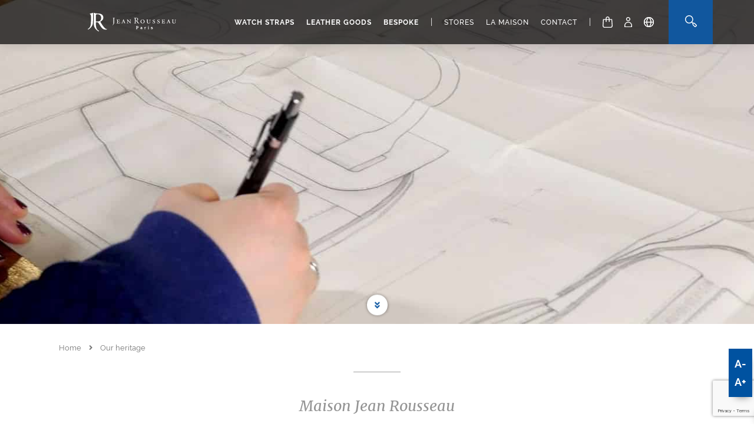

--- FILE ---
content_type: text/html; charset=UTF-8
request_url: https://www.jean-rousseau.com/gb/our-heritage/
body_size: 23727
content:
<!doctype html>
	<html lang="en-GB">
	<head>
		<meta charset="UTF-8">
		<meta name="viewport" content="width=device-width, initial-scale=1">

		<meta name='robots' content='index, follow, max-image-preview:large, max-snippet:-1, max-video-preview:-1' />
	<style>img:is([sizes="auto" i], [sizes^="auto," i]) { contain-intrinsic-size: 3000px 1500px }</style>
	<link rel="alternate" hreflang="en" href="https://www.jean-rousseau.com/our-heritage/" />
<link rel="alternate" hreflang="en-gb" href="https://www.jean-rousseau.com/gb/our-heritage/" />
<link rel="alternate" hreflang="en-us" href="https://www.jean-rousseau.com/us/our-heritage/" />
<link rel="alternate" hreflang="fr" href="https://www.jean-rousseau.com/fr/notre-heritage/" />
<link rel="alternate" hreflang="ja" href="https://www.jean-rousseau.com/ja/our-heritage/" />
<link rel="alternate" hreflang="x-default" href="https://www.jean-rousseau.com/our-heritage/" />
<script id="cookie-law-info-gcm-var-js">
var _ckyGcm = {"status":true,"default_settings":[{"analytics":"denied","advertisement":"denied","functional":"granted","necessary":"granted","ad_user_data":"denied","ad_personalization":"denied","regions":"All"},{"analytics":"granted","advertisement":"granted","functional":"granted","necessary":"granted","ad_user_data":"granted","ad_personalization":"granted","regions":"US"},{"analytics":"granted","advertisement":"granted","functional":"granted","necessary":"granted","ad_user_data":"granted","ad_personalization":"granted","regions":"JP"}],"wait_for_update":2000,"url_passthrough":false,"ads_data_redaction":false}</script>
<script id="cookie-law-info-gcm-js" type="text/javascript" src="https://www.jean-rousseau.com/wp-content/plugins/cookie-law-info/lite/frontend/js/gcm.min.js"></script> <script id="cookieyes" type="text/javascript" src="https://cdn-cookieyes.com/client_data/c6aa3b54e1e553ec2daf9c921722bacb/script.js"></script><!-- This site has installed PayPal for WooCommerce v4.6.3 - https://www.angelleye.com/product/woocommerce-paypal-plugin/ -->

	<!-- This site is optimized with the Yoast SEO plugin v26.3 - https://yoast.com/wordpress/plugins/seo/ -->
	<title>Our heritage - Maison Jean Rousseau</title>
	<link rel="canonical" href="https://www.jean-rousseau.com/gb/our-heritage/" />
	<meta property="og:locale" content="en_GB" />
	<meta property="og:type" content="article" />
	<meta property="og:title" content="Our heritage - Maison Jean Rousseau" />
	<meta property="og:url" content="https://www.jean-rousseau.com/gb/our-heritage/" />
	<meta property="og:site_name" content="Maison Jean Rousseau" />
	<meta property="article:publisher" content="https://www.facebook.com/JeanrousseauParis/" />
	<meta property="article:modified_time" content="2025-01-10T07:05:08+00:00" />
	<meta property="og:image" content="https://www.jean-rousseau.com/wp-content/uploads/2024/02/logo-JR.jpg" />
	<meta property="og:image:width" content="696" />
	<meta property="og:image:height" content="696" />
	<meta property="og:image:type" content="image/jpeg" />
	<meta name="twitter:card" content="summary_large_image" />
	<meta name="twitter:site" content="@jeanrousseaufr" />
	<meta name="twitter:label1" content="Estimated reading time" />
	<meta name="twitter:data1" content="4 minutes" />
	<script type="application/ld+json" class="yoast-schema-graph">{"@context":"https://schema.org","@graph":[{"@type":"WebPage","@id":"https://www.jean-rousseau.com/gb/our-heritage/","url":"https://www.jean-rousseau.com/gb/our-heritage/","name":"Our heritage - Maison Jean Rousseau","isPartOf":{"@id":"https://www.jean-rousseau.com/#website"},"datePublished":"2018-06-07T21:27:07+00:00","dateModified":"2025-01-10T07:05:08+00:00","breadcrumb":{"@id":"https://www.jean-rousseau.com/gb/our-heritage/#breadcrumb"},"inLanguage":"en-GB","potentialAction":[{"@type":"ReadAction","target":["https://www.jean-rousseau.com/gb/our-heritage/"]}]},{"@type":"BreadcrumbList","@id":"https://www.jean-rousseau.com/gb/our-heritage/#breadcrumb","itemListElement":[{"@type":"ListItem","position":1,"name":"Accueil","item":"https://www.jean-rousseau.com/gb/"},{"@type":"ListItem","position":2,"name":"Our heritage"}]},{"@type":"WebSite","@id":"https://www.jean-rousseau.com/#website","url":"https://www.jean-rousseau.com/","name":"Maison Jean Rousseau","description":"Specialist in made-to-measure watch straps and leather goods made in France, craftsman of excellence since 1954.","publisher":{"@id":"https://www.jean-rousseau.com/#organization"},"potentialAction":[{"@type":"SearchAction","target":{"@type":"EntryPoint","urlTemplate":"https://www.jean-rousseau.com/?s={search_term_string}"},"query-input":{"@type":"PropertyValueSpecification","valueRequired":true,"valueName":"search_term_string"}}],"inLanguage":"en-GB"},{"@type":"Organization","@id":"https://www.jean-rousseau.com/#organization","name":"Maison Jean Rousseau","url":"https://www.jean-rousseau.com/","logo":{"@type":"ImageObject","inLanguage":"en-GB","@id":"https://www.jean-rousseau.com/#/schema/logo/image/","url":"https://www.jean-rousseau.com/wp-content/uploads/2024/02/logo-JR.jpg","contentUrl":"https://www.jean-rousseau.com/wp-content/uploads/2024/02/logo-JR.jpg","width":696,"height":696,"caption":"Maison Jean Rousseau"},"image":{"@id":"https://www.jean-rousseau.com/#/schema/logo/image/"},"sameAs":["https://www.facebook.com/JeanrousseauParis/","https://x.com/jeanrousseaufr","https://www.instagram.com/jeanrousseauparis/","https://www.linkedin.com/company/maison-jean-rousseau/","https://www.pinterest.fr/jeanrousseauparis/","https://www.youtube.com/@MaisonJeanRousseau","https://www.tiktok.com/@jeanrousseauparis","https://www.weibo.com/p/1006066811228508/home?from=page_100606&mod=TAB&is_hot=1"]}]}</script>
	<!-- / Yoast SEO plugin. -->


<link rel='dns-prefetch' href='//use.fontawesome.com' />
<link rel='dns-prefetch' href='//www.googletagmanager.com' />
<link href='https://fonts.gstatic.com' crossorigin rel='preconnect' />
<link rel='stylesheet' id='vc_admin_post_button_css-css' href='https://www.jean-rousseau.com/wp-content/themes/jean-rousseau/inc/vc-elements/post-button/css/post-button-admin.css?ver=6.8.3' type='text/css' media='all' />
<link rel='stylesheet' id='jean-rousseau-style-css' href='https://www.jean-rousseau.com/wp-content/themes/jean-rousseau/style.css?ver=2.88' type='text/css' media='all' />
<link rel='stylesheet' id='jean-rousseau-css-css' href='https://www.jean-rousseau.com/wp-content/themes/jean-rousseau/layouts/jean-rousseau.css?ver=2.71' type='text/css' media='all' />
<link rel='stylesheet' id='side-cart-wooocmmerce-css-css' href='https://www.jean-rousseau.com/wp-content/themes/jean-rousseau/layouts/side-cart-woocommerce.css?ver=1.0' type='text/css' media='all' />
<link rel='stylesheet' id='jean-rousseau-menu-css-css' href='https://www.jean-rousseau.com/wp-content/themes/jean-rousseau/layouts/menu.css?ver=2.61' type='text/css' media='all' />
<link rel='stylesheet' id='acf-font-sizer-css-css' href='https://www.jean-rousseau.com/wp-content/themes/jean-rousseau/inc/acf-font-sizer/css/acf-font-sizer.css?ver=2.61' type='text/css' media='all' />
<style id='acf-font-sizer-css-inline-css' type='text/css'>
body.fs_lvl_1 .woocommerce-breadcrumb{ font-size:18.9px ! important } body.fs_lvl_1  ol>li{ font-size:18.9px ! important } body.fs_lvl_1  .page-id-16699 p{ font-size:18.9px ! important } body.fs_lvl_1  .filter-panel a{ font-size:18.9px ! important } body.fs_lvl_1  #search_store_list{ font-size:18.9px ! important } body.fs_lvl_1  .jr_magazine_new_title{ font-size:18.9px ! important } body.fs_lvl_1  .woocommerce-loop-product__title{ font-size:18.9px ! important } body.fs_lvl_1  .workshop-count{ font-size:18.9px ! important } body.fs_lvl_1  .salesplace-count{ font-size:18.9px ! important } body.fs_lvl_1  .workshop_presentation p{ font-size:18.9px ! important } body.fs_lvl_1  .description{ font-size:18.9px ! important } body.fs_lvl_1   .order-banner{ font-size:18.9px ! important } body.fs_lvl_1  .woocommerce-form-row>label{ font-size:18.9px ! important } body.fs_lvl_1  .address-field>span{ font-size:18.9px ! important } body.fs_lvl_1  .form-row label{ font-size:18.9px ! important } body.fs_lvl_1  .woocommerce-form-row>label{ font-size:18.9px ! important } body.fs_lvl_1  #billing_title_field{ font-size:18.9px ! important } body.fs_lvl_1  #shipping_title_field{ font-size:18.9px ! important } body.fs_lvl_1  .salesplace_intro p{ font-size:18.9px ! important } body.fs_lvl_1  .workshop_details{ font-size:18.9px ! important } body.fs_lvl_1  .store_full_address{ font-size:18.9px ! important } body.fs_lvl_1  .store_contact_infos{ font-size:18.9px ! important } body.fs_lvl_1  .store_go_to_map{ font-size:18.9px ! important } body.fs_lvl_1  .vc_jr_product_simple_list_item_title a{ font-size:18.9px ! important } body.fs_lvl_1  #how-to-pdf-link{ font-size:18.9px ! important } body.fs_lvl_1  .woocommerce-variation-availability-error{ font-size:18.9px ! important } body.fs_lvl_1   .available_shipping_inner>a{ font-size:18.9px ! important } body.fs_lvl_1  .order-total{ font-size:18.9px ! important } body.fs_lvl_1  .cart-discount{ font-size:18.9px ! important } body.fs_lvl_1  .product-infos{ font-size:18.9px ! important } body.fs_lvl_1  .jr_product_item_title{ font-size:18.9px ! important } body.fs_lvl_1  .row-content product-availability{ font-size:18.9px ! important } body.fs_lvl_1  div:not(.lp-product-price) > .wcpbc-price > .woocommerce-Price-amount{ font-size:18.9px ! important } body.fs_lvl_1  .lp-product-description{ font-size:18.9px ! important } body.fs_lvl_1  .row-header>div{ font-size:18.9px ! important } body.fs_lvl_1  .material_name{ font-size:18.9px ! important } body.fs_lvl_1  .color_name{ font-size:18.9px ! important } body.fs_lvl_1  .cat_name{ font-size:18.9px ! important } body.fs_lvl_1  .wpb_text_column.wpb_content_element:not(.quote-section-content):not(.quote-section-title):not(.special-title)>.wpb_wrapper>p{ font-size:18.9px ! important } body.fs_lvl_1  .wpb_text_column>.wpb_wrapper>h4{ font-size:18.9px ! important } body.fs_lvl_1  .wpb_text_column>.wpb_wrapper>h3{ font-size:18.9px ! important } body.fs_lvl_1  .info-banner{ font-size:18.9px ! important } body.fs_lvl_1  .vc_jr_visual_section_description_container>p{ font-size:18.9px ! important } body.fs_lvl_1  .woocommerce-privacy-policy-text{ font-size:18.9px ! important } body.fs_lvl_1  .woocommerce-LostPassword{ font-size:18.9px ! important } body.fs_lvl_1  .delivery-infos{ font-size:18.9px ! important } body.fs_lvl_1  .product_description{ font-size:18.9px ! important } body.fs_lvl_1  .intro-container>p{ font-size:18.9px ! important } body.fs_lvl_1  #content-post p{ font-size:18.9px ! important } body.fs_lvl_1  ul:not(.category-list):not(.filter-first-level)>li{ font-size:18.9px ! important } body.fs_lvl_1  address{ font-size:18.9px ! important } body.fs_lvl_1  .not-you-box{ font-size:18.9px ! important } body.fs_lvl_1   tr>td{ font-size:18.9px ! important } body.fs_lvl_1   tr>th{ font-size:18.9px ! important } body.fs_lvl_1  input:not([type="submit"]){ font-size:18.9px ! important } body.fs_lvl_1  .vc_jr_collection_description_container p{ font-size:18.9px ! important } body.fs_lvl_1  .product-details-item p{ font-size:18.9px ! important } body.fs_lvl_2 .woocommerce-breadcrumb{ font-size:19.845px ! important } body.fs_lvl_2  ol>li{ font-size:19.845px ! important } body.fs_lvl_2  .page-id-16699 p{ font-size:19.845px ! important } body.fs_lvl_2  .filter-panel a{ font-size:19.845px ! important } body.fs_lvl_2  #search_store_list{ font-size:19.845px ! important } body.fs_lvl_2  .jr_magazine_new_title{ font-size:19.845px ! important } body.fs_lvl_2  .woocommerce-loop-product__title{ font-size:19.845px ! important } body.fs_lvl_2  .workshop-count{ font-size:19.845px ! important } body.fs_lvl_2  .salesplace-count{ font-size:19.845px ! important } body.fs_lvl_2  .workshop_presentation p{ font-size:19.845px ! important } body.fs_lvl_2  .description{ font-size:19.845px ! important } body.fs_lvl_2   .order-banner{ font-size:19.845px ! important } body.fs_lvl_2  .woocommerce-form-row>label{ font-size:19.845px ! important } body.fs_lvl_2  .address-field>span{ font-size:19.845px ! important } body.fs_lvl_2  .form-row label{ font-size:19.845px ! important } body.fs_lvl_2  .woocommerce-form-row>label{ font-size:19.845px ! important } body.fs_lvl_2  #billing_title_field{ font-size:19.845px ! important } body.fs_lvl_2  #shipping_title_field{ font-size:19.845px ! important } body.fs_lvl_2  .salesplace_intro p{ font-size:19.845px ! important } body.fs_lvl_2  .workshop_details{ font-size:19.845px ! important } body.fs_lvl_2  .store_full_address{ font-size:19.845px ! important } body.fs_lvl_2  .store_contact_infos{ font-size:19.845px ! important } body.fs_lvl_2  .store_go_to_map{ font-size:19.845px ! important } body.fs_lvl_2  .vc_jr_product_simple_list_item_title a{ font-size:19.845px ! important } body.fs_lvl_2  #how-to-pdf-link{ font-size:19.845px ! important } body.fs_lvl_2  .woocommerce-variation-availability-error{ font-size:19.845px ! important } body.fs_lvl_2   .available_shipping_inner>a{ font-size:19.845px ! important } body.fs_lvl_2  .order-total{ font-size:19.845px ! important } body.fs_lvl_2  .cart-discount{ font-size:19.845px ! important } body.fs_lvl_2  .product-infos{ font-size:19.845px ! important } body.fs_lvl_2  .jr_product_item_title{ font-size:19.845px ! important } body.fs_lvl_2  .row-content product-availability{ font-size:19.845px ! important } body.fs_lvl_2  div:not(.lp-product-price) > .wcpbc-price > .woocommerce-Price-amount{ font-size:19.845px ! important } body.fs_lvl_2  .lp-product-description{ font-size:19.845px ! important } body.fs_lvl_2  .row-header>div{ font-size:19.845px ! important } body.fs_lvl_2  .material_name{ font-size:19.845px ! important } body.fs_lvl_2  .color_name{ font-size:19.845px ! important } body.fs_lvl_2  .cat_name{ font-size:19.845px ! important } body.fs_lvl_2  .wpb_text_column.wpb_content_element:not(.quote-section-content):not(.quote-section-title):not(.special-title)>.wpb_wrapper>p{ font-size:19.845px ! important } body.fs_lvl_2  .wpb_text_column>.wpb_wrapper>h4{ font-size:19.845px ! important } body.fs_lvl_2  .wpb_text_column>.wpb_wrapper>h3{ font-size:19.845px ! important } body.fs_lvl_2  .info-banner{ font-size:19.845px ! important } body.fs_lvl_2  .vc_jr_visual_section_description_container>p{ font-size:19.845px ! important } body.fs_lvl_2  .woocommerce-privacy-policy-text{ font-size:19.845px ! important } body.fs_lvl_2  .woocommerce-LostPassword{ font-size:19.845px ! important } body.fs_lvl_2  .delivery-infos{ font-size:19.845px ! important } body.fs_lvl_2  .product_description{ font-size:19.845px ! important } body.fs_lvl_2  .intro-container>p{ font-size:19.845px ! important } body.fs_lvl_2  #content-post p{ font-size:19.845px ! important } body.fs_lvl_2  ul:not(.category-list):not(.filter-first-level)>li{ font-size:19.845px ! important } body.fs_lvl_2  address{ font-size:19.845px ! important } body.fs_lvl_2  .not-you-box{ font-size:19.845px ! important } body.fs_lvl_2   tr>td{ font-size:19.845px ! important } body.fs_lvl_2   tr>th{ font-size:19.845px ! important } body.fs_lvl_2  input:not([type="submit"]){ font-size:19.845px ! important } body.fs_lvl_2  .vc_jr_collection_description_container p{ font-size:19.845px ! important } body.fs_lvl_2  .product-details-item p{ font-size:19.845px ! important }
</style>
<link rel='stylesheet' id='load-fa-css' href='https://www.jean-rousseau.com/wp-content/themes/jean-rousseau/layouts/fonts/css/all.css?ver=6.8.3' type='text/css' media='all' />
<link rel='stylesheet' id='jean-rousseau-simplebar-css-css' href='https://www.jean-rousseau.com/wp-content/themes/jean-rousseau/js/lib/simplebar/simplebar.css?ver=1.0' type='text/css' media='all' />
<link rel='stylesheet' id='wc-price-based-country-frontend-css' href='https://www.jean-rousseau.com/wp-content/plugins/woocommerce-product-price-based-on-countries/assets/css/frontend.min.css?ver=3.4.13' type='text/css' media='all' />
<link rel='stylesheet' id='wp-block-library-css' href='https://www.jean-rousseau.com/wp-includes/css/dist/block-library/style.min.css?ver=6.8.3' type='text/css' media='all' />
<style id='classic-theme-styles-inline-css' type='text/css'>
/*! This file is auto-generated */
.wp-block-button__link{color:#fff;background-color:#32373c;border-radius:9999px;box-shadow:none;text-decoration:none;padding:calc(.667em + 2px) calc(1.333em + 2px);font-size:1.125em}.wp-block-file__button{background:#32373c;color:#fff;text-decoration:none}
</style>
<link rel='stylesheet' id='axss-styles-css' href='https://www.jean-rousseau.com/wp-content/plugins/ax-social-stream/public/css/styles.min.css?ver=3.11.1' type='text/css' media='all' />
<link rel='stylesheet' id='axss-carousel-css' href='https://www.jean-rousseau.com/wp-content/plugins/ax-social-stream/public/css/carousel.min.css?ver=3.11.1' type='text/css' media='all' />
<link rel='stylesheet' id='axss-carousel-fontawesome-css' href='//use.fontawesome.com/releases/v5.7.2/css/all.css?ver=3.11.1' type='text/css' media='all' />
<link rel='stylesheet' id='mfcf7_zl_button_style-css' href='https://www.jean-rousseau.com/wp-content/plugins/multiline-files-for-contact-form-7/css/style.css?12&#038;ver=6.8.3' type='text/css' media='all' />
<link rel='stylesheet' id='woocommerce-wishlists-css' href='https://www.jean-rousseau.com/wp-content/plugins/woocommerce-wishlists/assets/css/woocommerce-wishlists.css?ver=2.1.9' type='text/css' media='all' />
<link rel='stylesheet' id='wt-smart-coupon-for-woo-css' href='https://www.jean-rousseau.com/wp-content/plugins/wt-smart-coupons-for-woocommerce/public/css/wt-smart-coupon-public.css?ver=1.8.2' type='text/css' media='all' />
<link rel='stylesheet' id='brands-styles-css' href='https://www.jean-rousseau.com/wp-content/plugins/woocommerce/assets/css/brands.css?ver=10.0.5' type='text/css' media='all' />
<link rel='stylesheet' id='xoo-wsc-fonts-css' href='https://www.jean-rousseau.com/wp-content/plugins/side-cart-woocommerce/assets/css/xoo-wsc-fonts.css?ver=2.5.3' type='text/css' media='all' />
<link rel='stylesheet' id='xoo-wsc-style-css' href='https://www.jean-rousseau.com/wp-content/plugins/side-cart-woocommerce/assets/css/xoo-wsc-style.css?ver=2.5.3' type='text/css' media='all' />
<style id='xoo-wsc-style-inline-css' type='text/css'>



 

.xoo-wsc-footer{
	background-color: #ffffff;
	color: #000000;
	padding: 10px 20px;
	box-shadow: 0 -1px 10px #0000001a;
}

.xoo-wsc-footer, .xoo-wsc-footer a, .xoo-wsc-footer .amount{
	font-size: 18px;
}

.xoo-wsc-btn .amount{
	color: #ffffff}

.xoo-wsc-btn:hover .amount{
	color: #000000;
}

.xoo-wsc-ft-buttons-cont{
	grid-template-columns: auto;
}

.xoo-wsc-basket{
	bottom: 12px;
	right: 0px;
	background-color: #ffffff;
	color: #000000;
	box-shadow: 0 1px 4px 0;
	border-radius: 50%;
	display: none;
	width: 60px;
	height: 60px;
}


.xoo-wsc-bki{
	font-size: 30px}

.xoo-wsc-items-count{
	top: -12px;
	left: -12px;
}

.xoo-wsc-items-count{
	background-color: #000000;
	color: #ffffff;
}

.xoo-wsc-container, .xoo-wsc-slider{
	max-width: 320px;
	right: -320px;
	top: 0;bottom: 0;
	bottom: 0;
	font-family: 'Raleway', sans-serif;}


.xoo-wsc-cart-active .xoo-wsc-container, .xoo-wsc-slider-active .xoo-wsc-slider{
	right: 0;
}


.xoo-wsc-cart-active .xoo-wsc-basket{
	right: 320px;
}

.xoo-wsc-slider{
	right: -320px;
}

span.xoo-wsch-close {
    font-size: 18px;
    right: 10px;
}

.xoo-wsch-top{
	justify-content: flex-start;
}

.xoo-wsch-text{
	font-size: 20px;
}

.xoo-wsc-header{
	color: #000000;
	background-color: #ffffff;
	border-bottom: 2px solid #eee;
}


.xoo-wsc-body{
	background-color: #ffffff;
}

.xoo-wsc-body, .xoo-wsc-body span.amount, .xoo-wsc-body a{
	font-size: 16px;
	color: #000000;
}

.xoo-wsc-product{
	padding: 20px 15px;
	margin: 0;
	border-radius: 0px;
	box-shadow: 0 0;
	background-color: transparent;
}

.xoo-wsc-img-col{
	width: 25%;
}
.xoo-wsc-sum-col{
	width: 75%;
}

.xoo-wsc-sum-col{
	justify-content: center;
}


/** Shortcode **/
.xoo-wsc-sc-count{
	background-color: #000000;
	color: #ffffff;
}

.xoo-wsc-sc-bki{
	font-size: 28px;
	color: 28;
}
.xoo-wsc-sc-cont{
	color: #000000;
}

.added_to_cart{
	display: none!important;
}

.xoo-wsc-product dl.variation {
	display: block;
}
</style>
<link rel='stylesheet' id='jean-rousseau-woocommerce-style-css' href='https://www.jean-rousseau.com/wp-content/themes/jean-rousseau/woocommerce.css?ver=1.1' type='text/css' media='all' />
<style id='jean-rousseau-woocommerce-style-inline-css' type='text/css'>
@font-face {
			font-family: "star";
			src: url("https://www.jean-rousseau.com/wp-content/plugins/woocommerce/assets/fonts/star.eot");
			src: url("https://www.jean-rousseau.com/wp-content/plugins/woocommerce/assets/fonts/star.eot?#iefix") format("embedded-opentype"),
				url("https://www.jean-rousseau.com/wp-content/plugins/woocommerce/assets/fonts/star.woff") format("woff"),
				url("https://www.jean-rousseau.com/wp-content/plugins/woocommerce/assets/fonts/star.ttf") format("truetype"),
				url("https://www.jean-rousseau.com/wp-content/plugins/woocommerce/assets/fonts/star.svg#star") format("svg");
			font-weight: normal;
			font-style: normal;
		}
</style>
<link rel='stylesheet' id='custom-strap-form-css-css' href='https://www.jean-rousseau.com/wp-content/themes/jean-rousseau/layouts/custom-strap-form.css?ver=1.3' type='text/css' media='all' />
<link rel='stylesheet' id='woocommerce-tdc-css-css' href='https://www.jean-rousseau.com/wp-content/themes/jean-rousseau/layouts/woocommerce-tdc.css?ver=1.896' type='text/css' media='all' />
<style id='woocommerce-tdc-css-inline-css' type='text/css'>


	@media screen and (max-width : 768px){

		ul.filter-first-level > li:first-child:before {
			content: "Categories";
			font-family: "Merriweather", serif;
			text-transform: none;
			font-size: 1.2em;
			margin-bottom: 10px;
			display: block;
			position: relative;
			left: -15px;
			color: #9a9a9a;
		}

		ul.filter-first-level > li.material-entry:before {
			content: "Filters";
			font-family: "Merriweather", serif;
			text-transform: none;
			font-size: 1.2em;
			margin-bottom: 10px;
			margin-top: 20px;
			display: block;
			position: relative;
			left: -15px;
			color: #9a9a9a;
		}

	}
	
</style>
<link rel='stylesheet' id='sv-wc-payment-gateway-payment-form-css' href='https://www.jean-rousseau.com/wp-content/plugins/woocommerce-gateway-authorize-net-aim/vendor/skyverge/wc-plugin-framework/woocommerce/payment-gateway/assets/css/frontend/sv-wc-payment-gateway-payment-form.min.css?ver=5.3.0' type='text/css' media='all' />
<link rel='stylesheet' id='vc_jr_collection_css-css' href='https://www.jean-rousseau.com/wp-content/themes/jean-rousseau/inc/vc-elements/jr-collection/css/jr-collection.css?ver=6.8.3' type='text/css' media='all' />
<link rel='stylesheet' id='vc_jr_collection_banner_css-css' href='https://www.jean-rousseau.com/wp-content/themes/jean-rousseau/inc/vc-elements/jr-collection-banner/css/jr-collection-banner.css?ver=6.8.3' type='text/css' media='all' />
<link rel='stylesheet' id='vc_jr_visual_section_css-css' href='https://www.jean-rousseau.com/wp-content/themes/jean-rousseau/inc/vc-elements/jr-visual-section/css/jr-visual-section.css?ver=6.8.3' type='text/css' media='all' />
<link rel='stylesheet' id='vc_jr_product_list_css-css' href='https://www.jean-rousseau.com/wp-content/themes/jean-rousseau/inc/vc-elements/jr-product-list/css/jr-product-list.css?ver=2.82' type='text/css' media='all' />
<link rel='stylesheet' id='jr-owl-carousel-css-css' href='https://www.jean-rousseau.com/wp-content/themes/jean-rousseau/js/lib/owl-carousel/owl.carousel.min.css?ver=2.3.4' type='text/css' media='all' />
<link rel='stylesheet' id='js_composer_front-css' href='//www.jean-rousseau.com/wp-content/uploads/js_composer/js_composer_front_custom.css?ver=7.8' type='text/css' media='all' />
<link rel='stylesheet' id='js_composer_custom_css-css' href='//www.jean-rousseau.com/wp-content/uploads/js_composer/custom.css?ver=7.8' type='text/css' media='all' />
<link rel='stylesheet' id='woocommerce-nyp-css' href='https://www.jean-rousseau.com/wp-content/plugins/woocommerce-name-your-price/assets/css/frontend/name-your-price.min.css?ver=3.5.1' type='text/css' media='all' />
<!--n2css--><script type="text/javascript" id="wpml-cookie-js-extra">
/* <![CDATA[ */
var wpml_cookies = {"wp-wpml_current_language":{"value":"gb","expires":1,"path":"\/"}};
var wpml_cookies = {"wp-wpml_current_language":{"value":"gb","expires":1,"path":"\/"}};
/* ]]> */
</script>
<script type="text/javascript" src="https://www.jean-rousseau.com/wp-content/plugins/sitepress-multilingual-cms/res/js/cookies/language-cookie.js?ver=476000" id="wpml-cookie-js" defer="defer" data-wp-strategy="defer"></script>
<script type="text/javascript" nitro-exclude src="https://www.jean-rousseau.com/wp-includes/js/jquery/jquery.min.js?ver=3.7.1" id="jquery-core-js"></script>
<script type="text/javascript" src="https://www.jean-rousseau.com/wp-content/plugins/multiline-files-for-contact-form-7/js/zl-multine-files.js?ver=6.8.3" id="mfcf7_zl_multiline_files_script-js"></script>
<script type="text/javascript" id="woocommerce-wishlists-js-extra">
/* <![CDATA[ */
var wishlist_params = {"root_url":"https:\/\/www.jean-rousseau.com","current_url":"\/gb\/our-heritage\/","are_you_sure":"Are you sure?","quantity_prompt":"How Many Would You Like to Add?"};
/* ]]> */
</script>
<script type="text/javascript" src="https://www.jean-rousseau.com/wp-content/plugins/woocommerce-wishlists/assets/js/woocommerce-wishlists.js?ver=2.1.9" id="woocommerce-wishlists-js"></script>
<script type="text/javascript" src="https://www.jean-rousseau.com/wp-content/plugins/woocommerce-wishlists/assets/js/bootstrap-modal.js?ver=2.1.9" id="bootstrap-modal-js"></script>
<script type="text/javascript" id="wt-smart-coupon-for-woo-js-extra">
/* <![CDATA[ */
var WTSmartCouponOBJ = {"ajaxurl":"https:\/\/www.jean-rousseau.com\/wp-admin\/admin-ajax.php","wc_ajax_url":"https:\/\/www.jean-rousseau.com\/gb\/?wc-ajax=","nonces":{"public":"5ea3c9d51f","apply_coupon":"3f3f01a9fc"},"labels":{"please_wait":"Please wait...","choose_variation":"Please choose a variation","error":"Error !!!"},"shipping_method":[],"payment_method":"","is_cart":""};
/* ]]> */
</script>
<script type="text/javascript" src="https://www.jean-rousseau.com/wp-content/plugins/wt-smart-coupons-for-woocommerce/public/js/wt-smart-coupon-public.js?ver=1.8.2" id="wt-smart-coupon-for-woo-js"></script>
<script type="text/javascript" id="wc_additional_variation_images_script-js-extra">
/* <![CDATA[ */
var wc_additional_variation_images_local = {"ajax_url":"\/gb\/?wc-ajax=%%endpoint%%","ajaxImageSwapNonce":"7a9a7c6ffd","gallery_images_class":".product .images .flex-control-nav, .product .images .thumbnails","main_images_class":".woocommerce-product-gallery","lightbox_images":".product .images a.zoom","custom_swap":"","custom_original_swap":"","custom_reset_swap":"","bwc":""};
/* ]]> */
</script>
<script type="text/javascript" src="https://www.jean-rousseau.com/wp-content/plugins/woocommerce-additional-variation-images/assets/js/variation-images-frontend.min.js?ver=6.8.3" id="wc_additional_variation_images_script-js"></script>
<script type="text/javascript" id="wpml-browser-redirect-js-extra">
/* <![CDATA[ */
var wpml_browser_redirect_params = {"pageLanguage":"gb","languageUrls":{"en_en":"https:\/\/www.jean-rousseau.com\/our-heritage\/","en":"https:\/\/www.jean-rousseau.com\/our-heritage\/","en_gb":"https:\/\/www.jean-rousseau.com\/gb\/our-heritage\/","gb":"https:\/\/www.jean-rousseau.com\/gb\/our-heritage\/","en_us":"https:\/\/www.jean-rousseau.com\/us\/our-heritage\/","us":"https:\/\/www.jean-rousseau.com\/us\/our-heritage\/","fr_fr":"https:\/\/www.jean-rousseau.com\/fr\/notre-heritage\/","fr":"https:\/\/www.jean-rousseau.com\/fr\/notre-heritage\/","ja":"https:\/\/www.jean-rousseau.com\/ja\/our-heritage\/"},"cookie":{"name":"_icl_visitor_lang_js","domain":"www.jean-rousseau.com","path":"\/","expiration":24}};
/* ]]> */
</script>
<script type="text/javascript" src="https://www.jean-rousseau.com/wp-content/plugins/sitepress-multilingual-cms/dist/js/browser-redirect/app.js?ver=476000" id="wpml-browser-redirect-js"></script>
<script type="text/javascript" id="enhanced-ecommerce-google-analytics-js-extra">
/* <![CDATA[ */
var ConvAioGlobal = {"nonce":"aa7d58d0f7"};
/* ]]> */
</script>
<script data-cfasync="false" data-no-optimize="1" data-pagespeed-no-defer type="text/javascript" nitro-exclude src="https://www.jean-rousseau.com/wp-content/plugins/enhanced-e-commerce-pro-for-woocommerce-store/public/js/con-gtm-google-analytics.js?ver=7.5.4" id="enhanced-ecommerce-google-analytics-js"></script>
<script data-cfasync="false" data-no-optimize="1" data-pagespeed-no-defer type="text/javascript" id="enhanced-ecommerce-google-analytics-js-after">
/* <![CDATA[ */
tvc_smd={"tvc_wcv":"10.0.5","tvc_wpv":"6.8.3","tvc_eev":"7.5.4","tvc_cnf":{"t_cg":"","t_ec":"","t_ee":"on","t_df":"","t_gUser":"1","t_UAen":"on","t_thr":"6","t_IPA":"1","t_PrivacyPolicy":"1"},"tvc_sub_data":{"sub_id":"27369","cu_id":"22857","pl_id":"49","ga_tra_option":"BOTH","ga_property_id":"UA-59172273-1","ga_measurement_id":"G-HPTGXBEWB8","ga_ads_id":"","ga_gmc_id":"5578118335","ga_gmc_id_p":"5578118335","op_gtag_js":"0","op_en_e_t":"1","op_rm_t_t":"1","op_dy_rm_t_t":"1","op_li_ga_wi_ads":"1","gmc_is_product_sync":"0","gmc_is_site_verified":"1","gmc_is_domain_claim":"1","gmc_product_count":"1","fb_pixel_id":"","tracking_method":"gtm","user_gtm_id":"conversios-gtm","is_pro":"1"}};
/* ]]> */
</script>
<script type="text/javascript" id="xoo-wsc-main-js-js-extra">
/* <![CDATA[ */
var xoo_wsc_params = {"adminurl":"https:\/\/www.jean-rousseau.com\/wp-admin\/admin-ajax.php","wc_ajax_url":"\/gb\/?wc-ajax=%%endpoint%%","qtyUpdateDelay":"500","notificationTime":"5000","html":{"successNotice":"<ul class=\"xoo-wsc-notices\"><li class=\"xoo-wsc-notice-success\"><span class=\"xoo-wsc-icon-check_circle\"><\/span>%s%<\/li><\/ul>","errorNotice":"<ul class=\"xoo-wsc-notices\"><li class=\"xoo-wsc-notice-error\"><span class=\"xoo-wsc-icon-cross\"><\/span>%s%<\/li><\/ul>"},"strings":{"maxQtyError":"Only %s% in stock","stepQtyError":"Quantity can only be purchased in multiple of %s%","calculateCheckout":"Please use checkout form to calculate shipping","couponEmpty":"Please enter promo code"},"isCheckout":"","isCart":"","sliderAutoClose":"1","shippingEnabled":"1","couponsEnabled":"1","autoOpenCart":"yes","addedToCart":"","ajaxAddToCart":"yes","skipAjaxForData":[],"showBasket":"always_hide","flyToCart":"no","productFlyClass":"","refreshCart":"no","fetchDelay":"200","triggerClass":""};
/* ]]> */
</script>
<script type="text/javascript" src="https://www.jean-rousseau.com/wp-content/plugins/side-cart-woocommerce/assets/js/xoo-wsc-main.js?ver=2.5.3" id="xoo-wsc-main-js-js" defer="defer" data-wp-strategy="defer"></script>
<script></script><link rel="https://api.w.org/" href="https://www.jean-rousseau.com/gb/wp-json/" /><link rel="alternate" title="JSON" type="application/json" href="https://www.jean-rousseau.com/gb/wp-json/wp/v2/pages/15805" /><meta name="generator" content="WPML ver:4.7.6 stt:1,65,64,4,28;" />
<meta name="generator" content="Site Kit by Google 1.157.0" /><link rel="apple-touch-icon" sizes="180x180" href="/wp-content/uploads/fbrfg/apple-touch-icon.png">
<link rel="icon" type="image/png" sizes="32x32" href="/wp-content/uploads/fbrfg/favicon-32x32.png">
<link rel="icon" type="image/png" sizes="16x16" href="/wp-content/uploads/fbrfg/favicon-16x16.png">
<link rel="manifest" href="/wp-content/uploads/fbrfg/site.webmanifest">
<link rel="mask-icon" href="/wp-content/uploads/fbrfg/safari-pinned-tab.svg" color="#5bbad5">
<link rel="shortcut icon" href="/wp-content/uploads/fbrfg/favicon.ico">
<meta name="msapplication-TileColor" content="#2d89ef">
<meta name="msapplication-config" content="/wp-content/uploads/fbrfg/browserconfig.xml">
<meta name="theme-color" content="#ffffff">	<noscript><style>.woocommerce-product-gallery{ opacity: 1 !important; }</style></noscript>
	    <script data-cfasync="false" data-no-optimize="1" data-pagespeed-no-defer>
      var tvc_lc = 'USD';
    </script>
    <script data-cfasync="false" data-no-optimize="1" data-pagespeed-no-defer>
      var tvc_lc = 'USD';
    </script>
<script data-cfasync="false" data-pagespeed-no-defer type="text/javascript">
        window.dataLayer = window.dataLayer || [];
        dataLayer.push({"event":"begin_datalayer","cov_ga4_measurment_id":"G-HPTGXBEWB8","cov_remarketing":"1","cov_dynamic_remarketing":"1","conv_track_email":"1","conv_track_phone":"1","conv_track_address":"1","conv_track_page_scroll":"1","conv_track_file_download":"1","conv_track_author":"1","conv_track_signup":"1","conv_track_signin":"1"});
        </script>        <!-- Google Tag Manager Conversios-->
        <script>
            (function(w, d, s, l, i) {
                w[l] = w[l] || [];
                w[l].push({
                    'gtm.start': new Date().getTime(),
                    event: 'gtm.js'
                });
                var f = d.getElementsByTagName(s)[0],
                    j = d.createElement(s),
                    dl = l != 'dataLayer' ? '&l=' + l : '';
                j.async = true;
                j.src =
                    'https://www.googletagmanager.com/gtm.js?id=' + i + dl;
                f.parentNode.insertBefore(j, f);
            })(window, document, 'script', 'dataLayer', 'GTM-N36FPHQ2');
        </script>
        <!-- End Google Tag Manager Conversios -->

            <script>
            (window.gaDevIds = window.gaDevIds || []).push('5CDcaG');
        </script>
        <script data-cfasync="false" data-no-optimize="1" data-pagespeed-no-defer>
      var tvc_lc = 'USD';
    </script>
    <script data-cfasync="false" data-no-optimize="1" data-pagespeed-no-defer>
      var tvc_lc = 'USD';
    </script>
<meta name="generator" content="Powered by WPBakery Page Builder - drag and drop page builder for WordPress."/>
	<script>

		window.dataLayer = window.dataLayer || [];
		if( typeof gtag != 'function' ){
			function gtag(){dataLayer.push(arguments);}
		}

		function load_conversion(){

			if( typeof gtag != 'function' ){
				function gtag(){dataLayer.push(arguments);}
			}

			gtag('config', 'AW-664466975');

			//Event page : Formulaire bracelet sur mesure
			if(
				jQuery('body').hasClass('page-id-16758')
				|| jQuery('body').hasClass('page-id-20697')
				|| jQuery('body').hasClass('page-id-36169')
				|| jQuery('body').hasClass('page-id-16760')
				|| jQuery('body').hasClass('page-id-16761')
				|| jQuery('body').hasClass('page-id-16762')
				|| jQuery('body').hasClass('page-id-20399')
				)
			{
				gtag('event', 'conversion', {'send_to': 'AW-664466975/-RLPCLPshc8BEJ_s67wC'});
			}

		}

	</script>

	<script>function perfmatters_check_cart_fragments(){if(null!==document.getElementById("perfmatters-cart-fragments"))return!1;if(document.cookie.match("(^|;) ?woocommerce_cart_hash=([^;]*)(;|$)")){var e=document.createElement("script");e.id="perfmatters-cart-fragments",e.src="https://www.jean-rousseau.com/wp-content/plugins/woocommerce/assets/js/frontend/cart-fragments.min.js",e.async=!0,document.head.appendChild(e)}}perfmatters_check_cart_fragments(),document.addEventListener("click",function(){setTimeout(perfmatters_check_cart_fragments,1e3)});</script><style type="text/css" data-type="vc_shortcodes-custom-css">.vc_custom_1529085115646{background-image: url(/wp-content/uploads/2018/06/histoire-bandeau.jpg?id=18653) !important;}.vc_custom_1531419198709{margin-bottom: 20px !important;}.vc_custom_1544091477551{margin-top: 0px !important;}.vc_custom_1529084979706{background-image: url(/wp-content/uploads/2018/06/manufacture-bandeau-ao-new.jpg?id=16946) !important;}.vc_custom_1736492697315{padding-top: 80px !important;}</style><noscript><style> .wpb_animate_when_almost_visible { opacity: 1; }</style></noscript>		<!-- 	<script>
	    (function(h,o,t,j,a,r){
	        h.hj=h.hj||function(){(h.hj.q=h.hj.q||[]).push(arguments)};
	        h._hjSettings={hjid:1191768,hjsv:6};
	        a=o.getElementsByTagName('head')[0];
	        r=o.createElement('script');r.async=1;
	        r.src=t+h._hjSettings.hjid+j+h._hjSettings.hjsv;
	        a.appendChild(r);
	    })(window,document,'https://static.hotjar.com/c/hotjar-','.js?sv=');
	  </script> -->

		<!-- pinterest -->
	  <meta name="p:domain_verify" content="a68125235d1aeb1de162e8b41d43ad6d"/>
	</head>

	<body class="wp-singular page-template-default page page-id-15805 wp-custom-logo wp-theme-jean-rousseau theme-jean-rousseau woocommerce-active wpb-js-composer js-comp-ver-7.8 vc_responsive">
		<div id="page" class="site">

			<header id="masthead" class="site-header">
				<div id="mobile_menu_switch"><i class="fas fa-bars"></i><i class="fas fa-times"></i></div>
							<a class="mobile-home-logo" href="https://www.jean-rousseau.com/gb/"><img src="https://www.jean-rousseau.com/wp-content/themes/jean-rousseau/layouts/images/logo-mjr-mobile.svg" alt="Manufacture Jean Rousseau logo"></a>
				<div class="wpb-content-wrapper"><div id="header-menu-row" class="vc_row wpb_row vc_row-fluid"><div class="wpb_column vc_column_container vc_col-sm-12"><div class="vc_column-inner"><div class="wpb_wrapper">
	<div class="wpb_text_column wpb_content_element" >
		<div class="wpb_wrapper">
				<div id="main-menu" class="menu">
		<nav class="jr-wrapper">

							<div id="skip_to_content"><a href="#content">Skip to Main Content</a></div>
			
			<div>
				<a class="mjr-logo mjr-menu-link" href="https://www.jean-rousseau.com/gb/" aria-label="Manufacture Jean Rousseau logo"><img decoding="async" src="https://www.jean-rousseau.com/wp-content/themes/jean-rousseau/layouts/images/logo-manufacture-jean-rousseau.svg" alt="logo Jean Rousseau"></a>
			</div>

						<div class="mjr-menu-inner">
									<div class="menu-item  bracelets">

													<a href="https://www.jean-rousseau.com/gb/product-category/watch-straps-gb/" class="mjr-menu-link">Watch straps</a>
							
			<div class="complex-sub-menu bracelets">
			<div class="jr-wrapper">
			<div class="sub-menu-image"><a href="https://www.jean-rousseau.com/gb/product-category/watch-straps-gb/" style="background-image:url(https://www.jean-rousseau.com/wp-content/uploads/2021/05/Top-front-page.jpg)" class="mjr-menu-link" aria-label="Watch straps"></a><span><span class="e-shop"><a href="https://www.jean-rousseau.com/gb/product-category/watch-straps-gb/">e-shop</a></span><a href="https://www.jean-rousseau.com/gb/product-category/watch-straps-gb/" class="mjr-menu-link" style="padding-bottom:15px;">Watch straps</a></span></div>
			<div class="sub-menu-items">
			<ul class="left"><li class="all-cat"><a href="https://www.jean-rousseau.com/gb/product-category/watch-straps-gb/" class="mjr-menu-link">All watch straps</a></li><li ><a href="https://www.jean-rousseau.com/gb/product-category/watch-straps-gb/classic-gb/3-5-gb/" class="mjr-menu-link">Classic 3.5 Watch strap</a></li><li ><a href="https://www.jean-rousseau.com/gb/product-category/watch-straps-gb/classic-gb/classic-3-5-alcantara-gb/" class="mjr-menu-link">Classic 3.5 Alcantara Watch strap</a></li><li ><a href="https://www.jean-rousseau.com/gb/product-category/watch-straps-gb/100-percent-non-leather-gb/" class="mjr-menu-link">100% Non-Leather Watch strap</a></li><li ><a href="https://www.jean-rousseau.com/gb/product-category/watch-straps-gb/compass-strap-gb-watch-straps-gb/" class="mjr-menu-link">Compass Watch strap</a></li></ul><ul class="right"><li ><a href="https://www.jean-rousseau.com/gb/product-category/gift-certificates-gb-2/" class="mjr-menu-link">Gift certificates</a></li></ul>
			</div>
			

			</div>
			</div>					</div>
										<div class="menu-item  leather-goods">

													<a href="https://www.jean-rousseau.com/gb/product-category/leather-goods-gb/" class="mjr-menu-link">Leather goods</a>
							
			<div class="complex-sub-menu leather-goods">
			<div class="jr-wrapper">
			<div class="sub-menu-image"><a href="https://www.jean-rousseau.com/gb/product-category/leather-goods-gb/" style="background-image:url(https://www.jean-rousseau.com/wp-content/uploads/2021/05/Top-front-page-leather-goods.jpg)" class="mjr-menu-link" aria-label="Leather goods"></a><span><span class="e-shop"><a href="https://www.jean-rousseau.com/gb/product-category/leather-goods-gb/">e-shop</a></span><a href="https://www.jean-rousseau.com/gb/product-category/leather-goods-gb/" class="mjr-menu-link" style="padding-bottom:15px;">Leather goods</a></span></div>
			<div class="sub-menu-items">
			<ul class="left"><li class="all-cat"><a href="https://www.jean-rousseau.com/gb/product-category/leather-goods-gb/" class="mjr-menu-link">All leather goods</a></li><li ><a href="https://www.jean-rousseau.com/gb/product-category/leather-goods-gb/bags-gb/" class="mjr-menu-link">Bags</a></li><li ><a href="https://www.jean-rousseau.com/gb/product-category/leather-goods-gb/small-leather-goods-gb/" class="mjr-menu-link">Small leather goods</a></li><li ><a href="https://www.jean-rousseau.com/gb/product-category/leather-goods-gb/belts-gb/" class="mjr-menu-link">Belts</a></li><li ><a href="https://www.jean-rousseau.com/gb/product-category/leather-goods-gb/leather-jewelry/" class="mjr-menu-link">Leather jewelry</a></li></ul><ul class="right"><li ><a href="https://www.jean-rousseau.com/gb/product-category/leather-goods-gb/watch-accessories-gb/" class="mjr-menu-link">Watch accessories</a></li></ul>
			</div>
			
			</div>
			</div>					</div>
										<div class="menu-item  bespoke">

						
							<a href="https://www.jean-rousseau.com/gb/jean-rousseau-bespoke-service/" class="mjr-menu-link">Bespoke</a>

															<div class="complex-sub-menu basic">
																		<div class="jr-wrapper">

										<div class="sub-menu-image">
											<a href="https://www.jean-rousseau.com/gb/jean-rousseau-bespoke-service/" class="mjr-menu-link" style="background-image:url(https://www.jean-rousseau.com/wp-content/uploads/2021/05/Fronta-page-bespoke.jpg)" aria-label="Bespoke"></a>											<span><a href="https://www.jean-rousseau.com/gb/jean-rousseau-bespoke-service/" class="mjr-menu-link">Bespoke</a></span>
										</div>

										<div class="sub-menu-items">

											<ul>
																									<li class=""><a href="https://www.jean-rousseau.com/gb/jean-rousseau-bespoke-service/" class="mjr-menu-link">BESPOKE SERVICE by Jean Rousseau</a></li>
																										<li class=""><a href="https://www.jean-rousseau.com/gb/ming-x-jean-rousseau/" class="mjr-menu-link">MING x Jean Rousseau Strap Experience </a></li>
																										<li class=""><a href="https://www.jean-rousseau.com/gb/bespoke-leather-goods-gallery/" class="mjr-menu-link">Bespoke leather goods gallery</a></li>
																										<li class=""><a href="https://www.jean-rousseau.com/gb/bespoke-watch-straps-gallery/" class="mjr-menu-link">Bespoke watch straps gallery</a></li>
																								</ul>

										</div>

									</div>

								</div>
													</div>
											<div class="menu-item sep">|</div>
											<div class="menu-item  shops">

						
							<a href="https://www.jean-rousseau.com/gb/find-a-store/" class="mjr-menu-link">Stores</a>

															<div class="complex-sub-menu basic">
																		<div class="jr-wrapper">

										<div class="sub-menu-image">
											<a href="https://www.jean-rousseau.com/gb/find-a-store/" class="mjr-menu-link" style="background-image:url(https://www.jean-rousseau.com/wp-content/uploads/2022/10/JeanRousseau_AJR_NYC_54thstreet_MA_346169-1024x683.jpg)" aria-label="Stores"></a>											<span><a href="https://www.jean-rousseau.com/gb/find-a-store/" class="mjr-menu-link">Stores</a></span>
										</div>

										<div class="sub-menu-items">

											<ul>
																									<li class=""><a href="https://www.jean-rousseau.com/gb/find-a-store/" class="mjr-menu-link">FIND A STORE</a></li>
																										<li class=""><a href="https://www.jean-rousseau.com/gb/workshop/atelier-jean-rousseau-paris/" class="mjr-menu-link">ATELIER JEAN ROUSSEAU PARIS</a></li>
																										<li class=""><a href="https://www.jean-rousseau.com/gb/workshop/mini-atelier-jean-rousseau-la-samaritaine/" class="mjr-menu-link">MINI-ATELIER JEAN ROUSSEAU LA SAMARITAINE</a></li>
																										<li class=""><a href="https://www.jean-rousseau.com/gb/workshop/atelier-jean-rousseau-london/" class="mjr-menu-link">ATELIER JEAN ROUSSEAU LONDON</a></li>
																										<li class=""><a href="https://www.jean-rousseau.com/gb/workshop/atelier-jean-rousseau-new-york/" class="mjr-menu-link">ATELIER JEAN ROUSSEAU NYC</a></li>
																										<li class=""><a href="https://www.jean-rousseau.com/gb/workshop/atelier-jean-rousseau-tokyo/" class="mjr-menu-link">ATELIER JEAN ROUSSEAU TOKYO</a></li>
																										<li class=""><a href="https://www.jean-rousseau.com/gb/workshop/mini-atelier-jean-rousseau-osaka/" class="mjr-menu-link">MINI-ATELIER JEAN ROUSSEAU OSAKA</a></li>
																								</ul>

										</div>

									</div>

								</div>
													</div>
										<div class="menu-item  manufacture">

						
							<a href="https://www.jean-rousseau.com/gb/our-heritage/" class="mjr-menu-link">La Maison</a>

															<div class="complex-sub-menu basic">
																		<div class="jr-wrapper">

										<div class="sub-menu-image">
											<a href="https://www.jean-rousseau.com/gb/our-heritage/" class="mjr-menu-link" style="background-image:url(https://www.jean-rousseau.com/wp-content/uploads/2021/05/Front-page-Manufacture.jpg)" aria-label="La Maison"></a>											<span><a href="https://www.jean-rousseau.com/gb/our-heritage/" class="mjr-menu-link">La Maison</a></span>
										</div>

										<div class="sub-menu-items">

											<ul>
																									<li class=""><a href="https://www.jean-rousseau.com/gb/our-heritage/" class="mjr-menu-link">OUR HERITAGE</a></li>
																										<li class=""><a href="https://www.jean-rousseau.com/gb/the-manufacture/" class="mjr-menu-link">THE MANUFACTURE</a></li>
																										<li class=""><a href="https://www.jean-rousseau.com/gb/magazine/" class="mjr-menu-link">Magazine</a></li>
																										<li class=""><a href="https://www.jean-rousseau.com/gb/jr-on-tour/" class="mjr-menu-link">JR on Tour!</a></li>
																										<li class=""><a href="https://www.jean-rousseau.com/gb/b-to-b/" class="mjr-menu-link">B to B</a></li>
																										<li class=""><a href="https://www.jean-rousseau.com/gb/join-us/" class="mjr-menu-link">Join us</a></li>
																								</ul>

										</div>

									</div>

								</div>
													</div>
										<div class="menu-item  contact">

						
							<a href="https://www.jean-rousseau.com/gb/contact/" class="mjr-menu-link">Contact</a>

												</div>
											<div class="menu-item sep">|</div>
												<div class="menu-item  mobile-item">
							<img decoding="async" class="my_account_mobile_picto" src="https://www.jean-rousseau.com/wp-content/themes/jean-rousseau/layouts/images/profile.svg" alt="My Account">
							<a href="https://www.jean-rousseau.com/gb/my-account/" class="mjr-menu-link">My Account</a>
						</div>
						<a class="cart_link xoo-wsc-cart-trigger" href="#" aria-label="Cart"><img decoding="async" src="https://www.jean-rousseau.com/wp-content/themes/jean-rousseau/layouts/images/bag.svg" alt="Cart"></a>
	<a class="my_account_link" href="https://www.jean-rousseau.com/gb/my-account/" aria-label="My Account">
	<img decoding="async" src="https://www.jean-rousseau.com/wp-content/themes/jean-rousseau/layouts/images/profile.svg" alt="My Account">
	</a>
		<div id="lang_and_region_selector_container">
		<span id="l_r_selector_label"><span><a class="select_lang_link" href="#"><span>Language</span><br><span>Location</span></a></span><a class="select_lang_link" href="#" aria-label="Location - Language"><img decoding="async" style="" class="mobile-menu-picto" src="https://www.jean-rousseau.com/wp-content/themes/jean-rousseau/layouts/images/globe.svg" alt="Location - Language"></a></span>		<div id="lang_and_region_selector">
			<div id="lang_selector" class="loading">
				<span>Language</span>
				<ul><li><a  href="https://www.jean-rousseau.com/us/our-heritage/" >English</a></li><li><a  href="https://www.jean-rousseau.com/fr/notre-heritage/" >Français</a></li><li><a  href="https://www.jean-rousseau.com/ja/our-heritage/" >日本語</a></li><li><a href="https://www.jeanrousseau.cn/zh-hans/">简体中文</a></li></ul>				<i class="fas fa-circle-notch fa-spin fa-3x fa-fw"></i>
			</div>
			<div id="region_selector" class="loading">
				<span>Location</span>
				<div class="wc-price-based-country wc-price-based-country-refresh-area" data-area="widget" data-id="241ffd7f95a47cb2b6252b61f2bd9efe" data-options="{&quot;instance&quot;:{&quot;remove_other_countries&quot;:false,&quot;flag&quot;:0,&quot;other_countries_text&quot;:&quot;Other countries&quot;,&quot;title&quot;:&quot;&quot;},&quot;id&quot;:&quot;wcpbc_country_selector&quot;}">
<select class="wcpbc-country-switcher country-switcher" aria-label="Select your delivery country">
		<option value="AT"  >Austria</option>
		<option value="BE"  >Belgium</option>
		<option value="BG"  >Bulgaria</option>
		<option value="CN"  >China</option>
		<option value="HR"  >Croatia</option>
		<option value="CY"  >Cyprus</option>
		<option value="CZ"  >Czech Republic</option>
		<option value="DK"  >Denmark</option>
		<option value="EE"  >Estonia</option>
		<option value="FI"  >Finland</option>
		<option value="FR"  >France</option>
		<option value="DE"  >Germany</option>
		<option value="GR"  >Greece</option>
		<option value="HU"  >Hungary</option>
		<option value="IE"  >Ireland</option>
		<option value="IT"  >Italy</option>
		<option value="JP"  >Japan</option>
		<option value="LV"  >Latvia</option>
		<option value="LT"  >Lithuania</option>
		<option value="LU"  >Luxembourg</option>
		<option value="MT"  >Malta</option>
		<option value="NL"  >Netherlands</option>
		<option value="PL"  >Poland</option>
		<option value="PT"  >Portugal</option>
		<option value="RO"  >Romania</option>
		<option value="SK"  >Slovakia</option>
		<option value="SI"  >Slovenia</option>
		<option value="ES"  >Spain</option>
		<option value="SE"  >Sweden</option>
		<option value="GB"  >United Kingdom (UK)</option>
		<option value="US"  selected='selected' >United States</option>
		<option value="AF"  >Other countries</option>
	</select>

</div><form id="usa_state_selector_form" name="usa_state_selector_form" method="POST" class="state-not-selected">
		<select name="usa_state_selector" aria-label="Select a state"><option value="" selected>Select a state</option><option value="AL" >Alabama</option><option value="AK" >Alaska</option><option value="AZ" >Arizona</option><option value="AR" >Arkansas</option><option value="CA" >California</option><option value="CO" >Colorado</option><option value="CT" >Connecticut</option><option value="DE" >Delaware</option><option value="DC" >District of Columbia</option><option value="FL" >Florida</option><option value="GA" >Georgia</option><option value="HI" >Hawaii</option><option value="ID" >Idaho</option><option value="IL" >Illinois</option><option value="IN" >Indiana</option><option value="IA" >Iowa</option><option value="KS" >Kansas</option><option value="KY" >Kentucky</option><option value="LA" >Louisiana</option><option value="ME" >Maine</option><option value="MD" >Maryland</option><option value="MA" >Massachusetts</option><option value="MI" >Michigan</option><option value="MN" >Minnesota</option><option value="MS" >Mississippi</option><option value="MO" >Missouri</option><option value="MT" >Montana</option><option value="NE" >Nebraska</option><option value="NV" >Nevada</option><option value="NH" >New Hampshire</option><option value="NJ" >New Jersey</option><option value="NM" >New Mexico</option><option value="NY" >New York</option><option value="NC" >North Carolina</option><option value="ND" >North Dakota</option><option value="OH" >Ohio</option><option value="OK" >Oklahoma</option><option value="OR" >Oregon</option><option value="PA" >Pennsylvania</option><option value="RI" >Rhode Island</option><option value="SC" >South Carolina</option><option value="SD" >South Dakota</option><option value="TN" >Tennessee</option><option value="TX" >Texas</option><option value="UT" >Utah</option><option value="VT" >Vermont</option><option value="VA" >Virginia</option><option value="WA" >Washington</option><option value="WV" >West Virginia</option><option value="WI" >Wisconsin</option><option value="WY" >Wyoming</option><option value="AA" >Armed Forces (AA)</option><option value="AE" >Armed Forces (AE)</option><option value="AP" >Armed Forces (AP)</option></select>
		</form>				<i class="fas fa-circle-notch fa-spin fa-3x fa-fw"></i>
			</div>

		</div>
	</div>

	
	<div id="jr_search_box"><a href="#" id="mobile-search" aria-label="Search"><img decoding="async" width="0" height="0" src="https://www.jean-rousseau.com/wp-content/themes/jean-rousseau/layouts/images/search.svg" alt="Search"></a>
	<form action="https://www.jean-rousseau.com/gb/" method="get" id="search_form">
	<input type="text" name="s" value="" placeholder="Search" autocomplete="off" required aria-label="Search">
	<button type="submit" form="search_form" value="submit" aria-label="Search"><img decoding="async" src="https://www.jean-rousseau.com/wp-content/themes/jean-rousseau/layouts/images/search.svg" alt="Search"></button>
	</form>
	</div>
	
			</div>

			
	</nav>
</div>
<h1 style="display:none;">Our heritage</h1>


		</div>
	</div>
</div></div></div></div>
</div>
			</header><!-- #masthead -->

			<div id="content" class="site-content">

<div id="primary" class="content-area">
	<main id="main" class="site-main ">

		
<article id="post-15805" class="post-15805 page type-page status-publish hentry">

	<div class="entry-content">
		<div class="wpb-content-wrapper"><section data-vc-full-width="true" data-vc-full-width-init="false" data-vc-stretch-content="true" class="vc_section image-banner-section vc_custom_1529085115646 vc_section-has-fill"></section><div class="vc_row-full-width vc_clearfix"></div><section id="breadcrumbs-section" class="vc_section"><div class="vc_row wpb_row vc_row-fluid"><div class="wpb_column vc_column_container vc_col-sm-12"><div class="vc_column-inner"><div class="wpb_wrapper">
	<div class="wpb_text_column wpb_content_element" >
		<div class="wpb_wrapper">
			<nav class="woocommerce-breadcrumb" aria-label="Breadcrumb"><a href="https://www.jean-rousseau.com/gb/">Home</a> <i class="fas fa-angle-right" aria-hidden="true"></i> Our heritage</nav>

		</div>
	</div>
</div></div></div></div></section><section class="vc_section quote-section"><div class="vc_row wpb_row vc_row-fluid"><div class="wpb_column vc_column_container vc_col-sm-12"><div class="vc_column-inner"><div class="wpb_wrapper">
	<div class="wpb_text_column wpb_content_element quote-section-title" >
		<div class="wpb_wrapper">
			<p style="text-align: center;">Maison Jean Rousseau</p>

		</div>
	</div>

	<div class="wpb_text_column wpb_content_element quote-section-content" >
		<div class="wpb_wrapper">
			<p style="text-align: center;">Watch Straps and Luxury Leather Goods Handmade in France</p>

		</div>
	</div>
</div></div></div></div></section><section class="vc_section right-image-col-section vc_custom_1531419198709"><div class="vc_row wpb_row vc_row-fluid vc_row-o-content-middle vc_row-flex"><div class="special-title-container wpb_column vc_column_container vc_col-sm-6"><div class="vc_column-inner"><div class="wpb_wrapper">
	<div class="wpb_text_column wpb_content_element right-image-col-text-special-title-section special-title" >
		<div class="wpb_wrapper">
			<p>01</p>

		</div>
	</div>

	<div class="wpb_text_column wpb_content_element right-image-col-text-content-section" >
		<div class="wpb_wrapper">
			<h2 style="text-align: left;">THE TOUCH OF LUXURY</h2>
<p style="text-align: left;">As gentle as a caress, Maison Jean Rousseau skilfully applies artful techniques to our exquisite leathers, skin to skin, creating pieces of unrivalled beauty. The sumptuousness of velvety finishes and warmth of materials, fashioned by our exceptionally-skilled artisans, result in the creation of very personal objects. This remarkable dedication to the creation of unique objects is at the very heart of Maison Jean Rousseau.  We strive to bring out the character of these rare skins in order to give the future owner an unforgettable, joyous experience; our paramount desire when fashioning our exceptional works.</p>

		</div>
	</div>
</div></div></div><div class="wpb_column vc_column_container vc_col-sm-6"><div class="vc_column-inner"><div class="wpb_wrapper">
	<div  class="wpb_single_image wpb_content_element vc_align_center wpb_content_element">
		
		<figure class="wpb_wrapper vc_figure">
			<div class="vc_single_image-wrapper   vc_box_border_grey"><img fetchpriority="high" decoding="async" width="540" height="540" src="https://www.jean-rousseau.com/wp-content/uploads/2018/06/histoire-01.jpg" class="vc_single_image-img attachment-large" alt="bracelet montre sur mesure" title="histoire-01" srcset="https://www.jean-rousseau.com/wp-content/uploads/2018/06/histoire-01.jpg 540w, https://www.jean-rousseau.com/wp-content/uploads/2018/06/histoire-01-150x150.jpg 150w, https://www.jean-rousseau.com/wp-content/uploads/2018/06/histoire-01-300x300.jpg 300w, https://www.jean-rousseau.com/wp-content/uploads/2018/06/histoire-01-400x400.jpg 400w, https://www.jean-rousseau.com/wp-content/uploads/2018/06/histoire-01-100x100.jpg 100w" sizes="(max-width: 540px) 100vw, 540px" /></div>
		</figure>
	</div>
</div></div></div></div></section><section id="65-years-of-tradition-and-innovation" class="vc_section vc_custom_1544091477551"><div class="vc_row wpb_row vc_row-fluid"><div class="wpb_column vc_column_container vc_col-sm-12"><div class="vc_column-inner"><div class="wpb_wrapper">
			<div id="vc_jr_visual_section_941654" class="vc_jr_visual_section left  vc_custom_1736492697315">
			<div class="jr-wrapper">

			<div class="vc_jr_visual_section_images_container">
			<img decoding="async" src="https://www.jean-rousseau.com/wp-content/uploads/2018/06/contact-bracelet-01.png" class="vc_jr_visual_section_image top_img" alt="Array">
			<div style="background-image:url(https://www.jean-rousseau.com/wp-content/uploads/2018/06/histoire-02.jpg)" class="vc_jr_visual_section_image bottom_img"></div>
			</div>

			<div class="vc_jr_visual_section_texts_container">
			<div class="special-title-container">

			<div class="special-title">02</div>

			<div class="vc_jr_visual_section_title_container">
			<h2 class="vc_jr_visual_section_title">70 Years of Tradition and Innovation</h2>
			</div>

			<div class="vc_jr_visual_section_description_container">
			<p><p>Combining creativity and innovation with a cultural and artisanal heritage, Maison Jean Rousseau is distinguished by the &#8220;Entreprise du Patrimoine Vivant&#8220; label. We produce far more than simple objects. The Maison communicates a story: its history of love and passion for beautiful materials and objects, luxurious treasures that will be with you for a lifetime. Over the decades, Jean Rousseau has established itself as an authentic luxury leather goods brand whose independence, creativity and excellence make it a highly respected and desired brand today. Originally specializing in the production of watch straps, Maison Jean Rousseau has diversified its creations to encompass a vast collection of leather goods, including custom-made pieces. Additionally, due to the ambition and dedication of Jacques Bordier and his daughter Anaïs, the Maison has successfully expanded its international presence. After opening a first atelier-boutique in Paris, the brand grew and opened more stores in Japan, England, the United States and finally Macao, spreading its unique expertise far beyond French borders.</p>
</p>
			
			</div>

			</div>
			</div>

			</div>

			</div>
			</div></div></div></div></section><section id="leather-a-second-skin" class="vc_section right-image-col-section"><div class="vc_row wpb_row vc_row-fluid vc_row-o-content-middle vc_row-flex"><div class="special-title-container wpb_column vc_column_container vc_col-sm-6"><div class="vc_column-inner"><div class="wpb_wrapper">
	<div class="wpb_text_column wpb_content_element right-image-col-text-special-title-section special-title" >
		<div class="wpb_wrapper">
			<p>03</p>

		</div>
	</div>

	<div class="wpb_text_column wpb_content_element right-image-col-text-content-section" >
		<div class="wpb_wrapper">
			<h2 style="text-align: left;">LEATHER, A SECOND SKIN</h2>
<p style="text-align: left;">Jean Rousseau&#8217;s hand-made pieces are created for a category of connoisseurs in search of emotion and sensation. Leather is exquisitely fashioned by highly-skilled artisans to meet those desires, exceeding the simple function of the object. These remarkable leathers are at the center of inspiration and creation for the Maison’s designer, Anaïs Bordier. For Anais, the leathers alone are a form of expression, providing her the first link to envision the desires of a future owner. With each sleek, functional design, an individual is offered a wide choice of leathers and colors, allowing great freedom in which they may uniquely express themselves. Maison Jean Rousseau invites you to take a journey with the senses: a leather grain that slips softly under your fingers, the velvety touch of a watch strap on your wrist. Leather is like a second skin: it triggers the sense of touch as well as fulfils each and everyone’s desire for unlimited possibilities of customization.</p>

		</div>
	</div>
</div></div></div><div class="wpb_column vc_column_container vc_col-sm-6"><div class="vc_column-inner"><div class="wpb_wrapper">
	<div  class="wpb_single_image wpb_content_element vc_align_center wpb_content_element">
		
		<figure class="wpb_wrapper vc_figure">
			<div class="vc_single_image-wrapper   vc_box_border_grey"><img decoding="async" width="540" height="540" src="https://www.jean-rousseau.com/wp-content/uploads/2018/06/histoire-03.jpg" class="vc_single_image-img attachment-large" alt="bracelet montre sur mesure" title="histoire-03" srcset="https://www.jean-rousseau.com/wp-content/uploads/2018/06/histoire-03.jpg 540w, https://www.jean-rousseau.com/wp-content/uploads/2018/06/histoire-03-150x150.jpg 150w, https://www.jean-rousseau.com/wp-content/uploads/2018/06/histoire-03-300x300.jpg 300w, https://www.jean-rousseau.com/wp-content/uploads/2018/06/histoire-03-400x400.jpg 400w, https://www.jean-rousseau.com/wp-content/uploads/2018/06/histoire-03-100x100.jpg 100w" sizes="(max-width: 540px) 100vw, 540px" /></div>
		</figure>
	</div>
</div></div></div></div></section><section class="vc_section image-banner-text-section vc_custom_1529084979706 vc_section-has-fill"><div class="vc_row wpb_row vc_row-fluid"><div class="wpb_column vc_column_container vc_col-sm-12"><div class="vc_column-inner"><div class="wpb_wrapper">
	<div class="wpb_text_column wpb_content_element image-banner-text-special-title-section" >
		<div class="wpb_wrapper">
			<p style="text-align: center;">The Manufacture</p>

		</div>
	</div>

	<div class="wpb_text_column wpb_content_element image-banner-text-title-section" >
		<div class="wpb_wrapper">
			<p style="text-align: center;">PASSIONATE ABOUT CRAFTSMANSHIP</p>

		</div>
	</div>

	<div class="wpb_text_column wpb_content_element image-banner-text-content-section" >
		<div class="wpb_wrapper">
			<p style="text-align: center;">Manufacture Jean Rousseau creations draw on expertise that has been recognised for over sixty years by the most prestigious brands.</p>
<p style="text-align: center;">Each article is meticulously crafted to guarantee exceptional quality.</p>
<p style="text-align: center;">A skilled and enthusiastic team creates items that meet the most exacting standards every day.</p>

		</div>
	</div>

				<div class="vc_post_button vc_post_button_center ">
				<a href="https://www.jean-rousseau.com/gb/the-manufacture/" class="jr-bt transparent">Discover</a>
				</div>
				</div></div></div></div></section>
</div>	</div><!-- .entry-content -->

</article><!-- #post-15805 -->

	</main>
</div>


</div><!-- #content -->
	<footer id="colophon" class="site-footer">
		
		<div id="access_div"><ul><li id="smaller_text_button">A-</li><li id="bigger_text_button">A+</li></ul></div>

	<div class="wpb-content-wrapper"><div class="vc_row wpb_row vc_row-fluid"><div class="wpb_column vc_column_container vc_col-sm-1/5"><div class="vc_column-inner"><div class="wpb_wrapper">
	<div  class="wpb_single_image wpb_content_element vc_align_left wpb_content_element">
		
		<figure class="wpb_wrapper vc_figure">
			<div class="vc_single_image-wrapper   vc_box_border_grey"><img decoding="async" width="1" height="1" src="https://www.jean-rousseau.com/wp-content/uploads/2018/06/logo-mjr-bleu.svg" class="vc_single_image-img attachment-thumbnail" alt="Jean Rousseau logo" title="logo-mjr-bleu" /></div>
		</figure>
	</div>
</div></div></div><div class="wpb_column vc_column_container vc_col-sm-1/5"><div class="vc_column-inner"><div class="wpb_wrapper">
	<div class="wpb_text_column wpb_content_element" >
		<div class="wpb_wrapper">
			<p>Discover</p>

		</div>
	</div>
<div  class="vc_wp_custommenu wpb_content_element"><div class="widget widget_nav_menu"><div class="menu-footer-1-discover-uk-container"><ul id="menu-footer-1-discover-uk" class="menu"><li id="menu-item-20732" class="menu-item menu-item-type-custom menu-item-object-custom menu-item-20732"><a href="/gb/product-category/watch-straps-gb/">Watch straps</a></li>
<li id="menu-item-20733" class="menu-item menu-item-type-custom menu-item-object-custom menu-item-20733"><a href="/gb/product-category/leather-goods-gb/">Leather goods</a></li>
<li id="menu-item-20729" class="bespoke menu-item menu-item-type-post_type menu-item-object-page menu-item-20729"><a href="https://www.jean-rousseau.com/gb/jean-rousseau-bespoke-service/">Bespoke</a></li>
<li id="menu-item-194684" class="menu-item menu-item-type-post_type menu-item-object-page menu-item-194684"><a href="https://www.jean-rousseau.com/gb/find-a-store/">Find a store</a></li>
<li id="menu-item-23512" class="menu-item menu-item-type-custom menu-item-object-custom menu-item-23512"><a target="_blank" href="https://www.calameo.com/read/006897237dab4af2676f1">Watch Straps Catalogue</a></li>
<li id="menu-item-183850" class="menu-item menu-item-type-custom menu-item-object-custom menu-item-183850"><a href="https://www.calameo.com/read/006897237ba47b115aa8b">Leather Goods Catalogue</a></li>
<li id="menu-item-20731" class="menu-item menu-item-type-post_type menu-item-object-page menu-item-20731"><a href="https://www.jean-rousseau.com/gb/collection/">Collections</a></li>
</ul></div></div></div></div></div></div><div class="wpb_column vc_column_container vc_col-sm-1/5"><div class="vc_column-inner"><div class="wpb_wrapper">
	<div class="wpb_text_column wpb_content_element" >
		<div class="wpb_wrapper">
			<p>Maison Jean Rousseau</p>

		</div>
	</div>
<div  class="vc_wp_custommenu wpb_content_element"><div class="widget widget_nav_menu"><div class="menu-footer-2-the-manufacture-uk-container"><ul id="menu-footer-2-the-manufacture-uk" class="menu"><li id="menu-item-153118" class="menu-item menu-item-type-post_type menu-item-object-page current-menu-item page_item page-item-15805 current_page_item menu-item-153118"><a href="https://www.jean-rousseau.com/gb/our-heritage/" aria-current="page">Our heritage</a></li>
<li id="menu-item-102958" class="menu-item menu-item-type-post_type menu-item-object-page menu-item-102958"><a href="https://www.jean-rousseau.com/gb/the-manufacture/">The Manufacture</a></li>
<li id="menu-item-20721" class="menu-item menu-item-type-post_type menu-item-object-page menu-item-20721"><a href="https://www.jean-rousseau.com/gb/magazine/">Magazine</a></li>
<li id="menu-item-20718" class="menu-item menu-item-type-post_type menu-item-object-page menu-item-20718"><a href="https://www.jean-rousseau.com/gb/partners/">Partners</a></li>
<li id="menu-item-20720" class="menu-item menu-item-type-post_type menu-item-object-page menu-item-20720"><a href="https://www.jean-rousseau.com/gb/b-to-b/">B to B</a></li>
<li id="menu-item-20719" class="menu-item menu-item-type-post_type menu-item-object-page menu-item-20719"><a href="https://www.jean-rousseau.com/gb/join-us/">Join us</a></li>
</ul></div></div></div></div></div></div><div class="wpb_column vc_column_container vc_col-sm-1/5"><div class="vc_column-inner"><div class="wpb_wrapper">
	<div class="wpb_text_column wpb_content_element" >
		<div class="wpb_wrapper">
			<p>Informations</p>

		</div>
	</div>
<div  class="vc_wp_custommenu wpb_content_element"><div class="widget widget_nav_menu"><div class="menu-footer-3-informations-uk-container"><ul id="menu-footer-3-informations-uk" class="menu"><li id="menu-item-20745" class="menu-item menu-item-type-post_type menu-item-object-page menu-item-20745"><a href="https://www.jean-rousseau.com/gb/contact/">Contact</a></li>
<li id="menu-item-20744" class="menu-item menu-item-type-post_type menu-item-object-page menu-item-20744"><a href="https://www.jean-rousseau.com/gb/delivery-2/">Delivery</a></li>
<li id="menu-item-174264" class="menu-item menu-item-type-post_type menu-item-object-page menu-item-174264"><a href="https://www.jean-rousseau.com/gb/how-to-measure-your-watch-strap/">How to measure your watch strap</a></li>
<li id="menu-item-20743" class="menu-item menu-item-type-post_type menu-item-object-page menu-item-20743"><a href="https://www.jean-rousseau.com/gb/how-to-care-for-your-leather-product/">How to care for your leather product</a></li>
<li id="menu-item-20746" class="menu-item menu-item-type-post_type menu-item-object-page menu-item-20746"><a rel="privacy-policy" href="https://www.jean-rousseau.com/gb/terms-conditions/">Terms and conditions of sales</a></li>
<li id="menu-item-34669" class="cookie menu-item menu-item-type-custom menu-item-object-custom menu-item-34669"><a href="#">GDPR &#8211; Manage services</a></li>
<li id="menu-item-27041" class="menu-item menu-item-type-post_type menu-item-object-page menu-item-27041"><a href="https://www.jean-rousseau.com/gb/personal-data/">Privacy &#038; Cookies policy</a></li>
<li id="menu-item-178952" class="menu-item menu-item-type-post_type menu-item-object-page menu-item-178952"><a href="https://www.jean-rousseau.com/gb/accessibility-statement/">Accessibility Statement</a></li>
</ul></div></div></div></div></div></div><div class="wpb_column vc_column_container vc_col-sm-1/5"><div class="vc_column-inner"><div class="wpb_wrapper">
	<div class="wpb_text_column wpb_content_element" >
		<div class="wpb_wrapper">
			<p>Sign up to our newsletter</p>

		</div>
	</div>

				<div class="vc_post_button vc_post_button_left ">
				<a href="https://www.jean-rousseau.com/gb/landing-page-newsletter/" class="jr-bt blue">SIGN UP</a>
				</div>
				
	<div class="wpb_text_column wpb_content_element" >
		<div class="wpb_wrapper">
			<div class="rs-pictos-container"><span class="rs-whatsapp"><svg xmlns="http://www.w3.org/2000/svg" viewBox="0 0 512 512"><defs><style>.cls-1{fill:#fff;}</style></defs><title>whatsapp</title><g id="Calque_2" data-name="Calque 2"><g id="Calque_1-2" data-name="Calque 1"><path class="cls-1" d="M240,0h32a28.69,28.69,0,0,0,3.85.82C314.49,3.71,350.78,14.54,384,34.4c67.81,40.53,109.45,99.66,124.05,177.48,1.75,9.29,2.64,18.74,3.93,28.12v32a29.17,29.17,0,0,0-.82,3.86c-3.39,44.07-17,84.74-41.78,121.32C428.61,457.49,372.3,494.65,300.58,508c-9.44,1.76-19.05,2.67-28.58,4H240c-6.25-.77-12.51-1.43-18.74-2.32-50.6-7.23-95.43-27.32-133.78-61.15C42.61,408.94,14.58,359.61,4,300.61,2.27,291.14,1.31,281.54,0,272V240c.74-6.09,1.37-12.19,2.22-18.26C9.55,169.68,30.48,123.8,65.78,84.85,105.33,41.2,154.2,14,212.39,3.86,221.54,2.27,230.79,1.27,240,0ZM110.84,401c1.39-.22,2.16-.27,2.9-.46,24.2-6.34,48.42-12.6,72.57-19.11a12.7,12.7,0,0,1,9.81.89c31.27,15.54,64.25,20.43,98.37,13.23,84.67-17.85,136.66-98.39,118.57-182.78-12.95-60.34-65.24-112.56-135.73-118.52C250.55,92,224.46,96,200.25,108.07c-55.17,27.62-84.85,72.47-88,134.11-1.42,27.27,5.47,53,18.42,77.08a9.77,9.77,0,0,1,.57,6.48c-3.12,12.2-6.55,24.32-9.86,36.47C117.87,374.94,114.44,387.67,110.84,401Z"/><path class="cls-1" d="M147.94,364.1c3.84-14.2,7.7-27.87,11.09-41.65a11.77,11.77,0,0,0-1.23-8.17A129.59,129.59,0,0,1,138,244.76c0-57,42-109.33,97.57-121.73,68.89-15.36,134.95,25.61,151.77,94.12C403.75,284,361.15,353.44,294,369c-33.35,7.72-65,2.85-94.56-14.53a10.35,10.35,0,0,0-8.81-1.12c-12.93,3.58-25.93,6.94-38.91,10.34A30.28,30.28,0,0,1,147.94,364.1ZM306.09,320l.11-.72c1.33-.11,2.66-.23,4-.31a33.69,33.69,0,0,0,31.72-30.77c.31-3.78-.35-6.79-4.25-8.6-9.79-4.53-19.5-9.21-29.19-13.94-4.34-2.12-7.44-1.14-10.23,2.78-3.19,4.46-6.88,8.55-10.23,12.9-2.15,2.79-4.83,3.51-7.93,2.28-22.59-9-40-24.07-52.26-45-1.77-3-1.34-5.5,1.07-8.07,2.72-2.9,5.69-5.83,7.44-9.31,1.51-3,2.85-7.25,1.86-10.12-3.45-10-7.84-19.7-12.11-29.41a11.13,11.13,0,0,0-4.29-5.23c-5.27-2.82-17.26-.42-21.49,3.91q-18.24,18.69-11.58,44c3.93,14.86,13,26.79,22.19,38.57,20.55,26.24,46,45.42,78.61,54.18C294.91,318.59,300.55,319.1,306.09,320Z"/></g></g></svg></span><a href="https://www.linkedin.com/company/manufacture-jean-rousseau/" target="_blank" aria-label="Jean Rousseau Linkedin"><i class="fab fa-linkedin" aria-hidden="true"></i></a><a href="https://www.youtube.com/@MaisonJeanRousseau" target="_blank" aria-label="Jean Rousseau Youtube"><i class="fab fa-youtube" aria-hidden="true"></i></a><a href="https://www.instagram.com/jeanrousseauparis/" target="_blank" aria-label="Jean Rousseau Instagram"><i class="fab fa-instagram" aria-hidden="true"></i></a><a href="https://www.facebook.com/JeanrousseauParis/" target="_blank" aria-label="Jean Rousseau Facebook"><i class="fab fa-facebook" aria-hidden="true"></i></a><a href=" https://www.pinterest.fr/jeanrousseauparis" target="_blank" aria-label="Jean Rousseau Pinterest"><svg xmlns="http://www.w3.org/2000/svg" viewBox="0 0 300 300"><defs><style>.cls-1{fill:#fff;}</style></defs><title>pinterest</title><g id="Calque_2" data-name="Calque 2"><g id="Calque_1-2" data-name="Calque 1"><path class="cls-1" d="M0,162V140a38.76,38.76,0,0,0,.87-4.34c5.3-61.25,51-115.31,110.74-130.6,9-2.29,18.25-3.4,27.39-5.06h22a25.47,25.47,0,0,0,3.78.87C228.19,6,282.27,52.93,296,115c1.68,7.59,2.68,15.32,4,23v22a42.84,42.84,0,0,0-.86,4.29C293,228.21,245.65,282.13,183.05,296.23c-7.26,1.64-14.7,2.53-22.05,3.77H139l-29.56-5.52c4.9-12.81,9.8-24.22,13.61-36,3.86-11.91,6.64-24.17,10-36.81,5.52,6.92,11.63,11.87,19.48,14.44,24.18,7.93,45.4,1.71,64-14.38,36.72-31.86,44.4-93.24,17-133.49-10.43-15.33-24.29-26.76-42.17-31.91a123,123,0,0,0-63.2-1.27C104.6,60.67,83.61,70.9,68.24,90.32c-20.12,25.43-21.83,54.27-14,84.2,3.21,12.21,11.83,21.13,23.51,26.39,2,.88,5.63.78,7.08-.5,5-4.44,6.32-18.23,2.8-24.06C79.76,163.25,77,149.22,80,134.19c4.51-22.39,16.1-39.41,37.31-49.27,16.2-7.53,33.13-10.14,50.58-6.73,19.85,3.89,35.05,14.06,41.44,34.45,8.62,27.49,5,53.67-9.39,78.26-6.17,10.55-15,18.42-27.54,21.58-14.75,3.72-34.77-9.1-29.23-28.68,3.75-13.26,7.52-26.51,11.2-39.79,2.21-8,3.18-15.93-.31-23.89-3.85-8.75-12.16-13.13-21.46-11.25a27.65,27.65,0,0,0-19.21,13.81c-8.53,14.57-8.11,29.74-3.19,45.27a12.42,12.42,0,0,1,.68,6.14c-3.07,13.61-6.54,27.12-9.6,40.72-4,18-8.07,35.95-11.51,54-1.06,5.57-.17,11.5-.17,17.21a9.36,9.36,0,0,1-1.89.1,6.59,6.59,0,0,1-1.39-.55c-41-20.54-68.84-52.28-81.29-96.75C2.62,180.12,1.65,171,0,162Z"/></g></g></svg></a><a href="https://www.tiktok.com/@jeanrousseauparis" target="_blank" aria-label="Jean Rousseau TikTok"><svg xmlns="http://www.w3.org/2000/svg" viewBox="0 0 264.64 307.26"><defs><style>.cls-1{fill:#fff;}</style></defs><title>tiktok</title><g id="Calque_2" data-name="Calque 2"><g id="Calque_1-2" data-name="Calque 1"><path class="cls-1" d="M107,110.91c0,10,0,19.84,0,29.64,0,5.16-.12,10.34,0,15.5.13,4-1.64,5.93-5.5,7-8.34,2.28-16.53,5.06-24.81,7.55-32.42,9.76-33.54,47.19-19.06,66.27,11.63,15.33,32.08,22.84,49.66,18,17.9-5,30.32-20.53,32-40.92,1-11.94,1.7-23.94,1.74-35.92.21-58,.15-116,.18-174V.39c1.76-.1,3.34-.26,4.92-.26,13.67,0,27.34.18,41-.13,4.34-.09,5.83,1.37,6.19,5.49,1.36,15.7,6.75,29.84,17.19,41.79C222.87,61.41,238.28,69.87,257,72c2,.22,4,.42,6,.66a10.73,10.73,0,0,1,1.52.53V87.32c0,9.67-.23,19.35.11,29,.16,4.43-1.85,5.83-5.55,5.4-7.93-.93-15.82-2.13-23.72-3.29-13.39-2-25.41-7.68-37.28-13.76l-5.48-2.8c0,2.75,0,4.64,0,6.53-.1,30.83.23,61.68-.44,92.51-.71,32.6-11.8,61-37.3,82.49-20.07,16.92-43.48,26-69.63,23.4-37.57-3.76-67-27.19-78.85-63C2.56,232.28-.06,220.47,0,208.09c.21-39.44,25.59-76.24,62.5-90C74.35,113.62,94.9,110.23,107,110.91Z"/></g></g></svg></a><a href="https://www.weibo.com/p/1006066811228508/home?from=page_100606&mod=TAB&is_hot=1#place" target="_blank" aria-label="Jean Rousseau Weibo"><i class="fab fa-weibo"></i></a><span class="rs-tooltip"><i class="fab fa-weixin"></i></span><span class="rs-tooltip line-qrcode"><a href="https://line.me/R/ti/p/@661fnfrp?oat_content=url&ts=07041530" target="_blank" aria-label="Line"><i class="fab fa-line"></i></a></span></div>

		</div>
	</div>
</div></div></div></div><div id="copyright" class="vc_row wpb_row vc_row-fluid"><div class="wpb_column vc_column_container vc_col-sm-12"><div class="vc_column-inner"><div class="wpb_wrapper">
	<div class="wpb_text_column wpb_content_element" >
		<div class="wpb_wrapper">
			<p>© 2026 Manufacture Jean Rousseau | Design <a href="https://www.tetedecom.eu" target="_blank" rel="noopener noreferrer">Tête De Com</a></p>

		</div>
	</div>
</div></div></div></div>
</div>	<div class="backtop-container">
			<a href="#" aria-label="Back to top"><i class="fas fa-angle-up" aria-hidden="true"></i></a>
	</div>
	</footer><!-- #colophon -->
	</div><!-- #page -->

            <script data-cfasync="false" data-no-optimize="1" data-pagespeed-no-defer>
                document.addEventListener("DOMContentLoaded", function() {
                    tvc_js = new TVC_GTM_Enhanced({"affiliation":"Maison Jean Rousseau","is_admin":"","tracking_option":"BOTH","property_id":"UA-59172273-1","measurement_id":"G-HPTGXBEWB8","google_ads_id":"","fb_pixel_id":"","fb_conversion_api_token":"","fb_event_id":"53e38778ec0e40279b9b329836ddf464","tvc_ajax_url":"https:\/\/www.jean-rousseau.com\/wp-admin\/admin-ajax.php","is_global_fs_enabled":null,"is_sst_trans":""});

                    

                                            /*
                         * Contact form 7 - formSubmit event
                         */
                        var wpcf7Elm = document.querySelector('.wpcf7');
                        if (wpcf7Elm) {
                            wpcf7Elm.addEventListener('wpcf7submit', function(event) {
                                if (event.detail.status == 'mail_sent') {
                                    tvc_js.formsubmit_cf7_tracking(event);
                                }
                            }, false);
                        }
                    
                    
                                    });
            </script>
<script type="speculationrules">
{"prefetch":[{"source":"document","where":{"and":[{"href_matches":"\/gb\/*"},{"not":{"href_matches":["\/wp-*.php","\/wp-admin\/*","\/wp-content\/uploads\/*","\/wp-content\/*","\/wp-content\/plugins\/*","\/wp-content\/themes\/jean-rousseau\/*","\/gb\/*\\?(.+)"]}},{"not":{"selector_matches":"a[rel~=\"nofollow\"]"}},{"not":{"selector_matches":".no-prefetch, .no-prefetch a"}}]},"eagerness":"conservative"}]}
</script>

<div id="wl-list-pop-wrap" style="display:none;"></div><!-- /wl-list-pop-wrap -->
<div class="wl-list-pop woocommerce" style="display:none;">
    <!--<a class="wl-pop-head">Add to Wishlist</a>-->
    <dl>
				    </dl>
		        <strong><a rel="nofollow" class="wl-add-to-single button" data-listid="session" href="#">Create a new list</a></strong>
	</div>
<div class="xoo-wsc-markup-notices"></div>
<div class="xoo-wsc-markup">
	<div class="xoo-wsc-modal">

		
<div class="xoo-wsc-container">

	<div class="xoo-wsc-basket">

					<span class="xoo-wsc-items-count">0</span>
		

		<span class="xoo-wsc-bki xoo-wsc-icon-basket1"></span>

		
	</div>

	<div class="xoo-wsc-header">

		
		
<div class="xoo-wsch-top">

			<div class="xoo-wsc-notice-container" data-section="cart"><ul class="xoo-wsc-notices"></ul></div>	
			<div class="xoo-wsch-basket">
			<span class="xoo-wscb-icon xoo-wsc-icon-bag2"></span>
			<span class="xoo-wscb-count">0</span>
		</div>
	
			<span class="xoo-wsch-text">My bag</span>
	
			<span class="xoo-wsch-close xoo-wsc-icon-cross"></span>
	
</div>
		
	</div>


	<div class="xoo-wsc-body">

		
		
<div class="xoo-wsc-empty-cart"><span>Your cart is currently empty.</span><a class="xoo-wsc-btn button btn" href="https://www.jean-rousseau.com/shop/">Return to shop</a></div>
		
	</div>

	<div class="xoo-wsc-footer">

		
		




<div class="xoo-wsc-ft-buttons-cont">

	<a href="#" class="xoo-wsc-ft-btn xoo-wsc-btn button btn xoo-wsc-cart-close xoo-wsc-ft-btn-continue">Continue Shopping</a>
</div>


		
	</div>

	<span class="xoo-wsc-loader"></span>
	<span class="xoo-wsc-icon-spinner8 xoo-wsc-loader-icon"></span>

</div>
		<span class="xoo-wsc-opac"></span>

	</div>
</div><script type="application/ld+json">{"@context":"https:\/\/schema.org\/","@type":"BreadcrumbList","itemListElement":[{"@type":"ListItem","position":1,"item":{"name":"Home","@id":"https:\/\/www.jean-rousseau.com\/gb\/"}},{"@type":"ListItem","position":2,"item":{"name":"Our heritage","@id":"https:\/\/www.jean-rousseau.com\/gb\/our-heritage\/"}}]}</script><div id='pys_ajax_events'></div>        <script>
            var node = document.getElementsByClassName('woocommerce-message')[0];
            if(node && document.getElementById('pys_late_event')) {
                var messageText = node.textContent.trim();
                if(!messageText) {
                    node.style.display = 'none';
                }
            }
        </script>
                <script data-cfasync="false" data-no-optimize="1" data-pagespeed-no-defer>
            document.addEventListener('DOMContentLoaded', function() {
                var downloadLinks = document.querySelectorAll('a[href]');

                downloadLinks.forEach(function(link) {
                    link.addEventListener('click', function(event) {
                        var fileUrl = link.href;
                        var fileName = fileUrl.substring(fileUrl.lastIndexOf('/') + 1);
                        var linkText = link.innerText || link.textContent;
                        var linkUrl = link.href;

                        var fileExtensionPattern = /\.(pdf|xlsx?|docx?|txt|rtf|csv|exe|key|pptx?|ppt|7z|pkg|rar|gz|zip|avi|mov|mp4|mpe?g|wmv|midi?|mp3|wav|wma)$/i;

                        if (fileExtensionPattern.test(fileUrl)) {
                            window.dataLayer = window.dataLayer || [];
                            window.dataLayer.push({
                                event: 'file_download',
                                file_name: fileName,
                                link_text: linkText,
                                link_url: linkUrl
                            });
                        }
                    });
                });
            });
        </script>
        <link rel='stylesheet' id='wc-stripe-blocks-checkout-style-css' href='https://www.jean-rousseau.com/wp-content/plugins/woocommerce-gateway-stripe/build/upe-blocks.css?ver=cd8a631b1218abad291e' type='text/css' media='all' />
<link rel='stylesheet' id='vc_post_button_css-css' href='https://www.jean-rousseau.com/wp-content/themes/jean-rousseau/inc/vc-elements/post-button/css/post-button.css?ver=6.8.3' type='text/css' media='all' />
<script type="text/javascript" src="https://www.jean-rousseau.com/wp-content/themes/jean-rousseau/js/menu.js?ver=2.59" id="jean-rousseau-menu-js-js"></script>
<script type="text/javascript" src="https://www.jean-rousseau.com/wp-content/themes/jean-rousseau/js/lib/js.cookie.js?ver=6.8.3" id="jean-rousseau-js-cookie-js"></script>
<script type="text/javascript" src="https://www.jean-rousseau.com/wp-content/themes/jean-rousseau/js/lib/simplebar/simplebar.js?ver=6.8.3" id="jean-rousseau-simplebar-js-js"></script>
<script type="text/javascript" id="jean-rousseau-js-js-extra">
/* <![CDATA[ */
var aLabels = {"more_infos":"More detail","view_on_google":"Open Google Maps"};
var ajaxurl = "https:\/\/www.jean-rousseau.com\/wp-admin\/admin-ajax.php";
var wpml_cur_lang = "gb";
var aRequestInfo = {"post_id":"15805","post_type":"page"};
/* ]]> */
</script>
<script type="text/javascript" src="https://www.jean-rousseau.com/wp-content/themes/jean-rousseau/js/script.js?ver=1.24" id="jean-rousseau-js-js"></script>
<script type="text/javascript" id="jean-rousseau-form-custom-strap-js-js-extra">
/* <![CDATA[ */
var current_language = "gb";
/* ]]> */
</script>
<script type="text/javascript" src="https://www.jean-rousseau.com/wp-content/themes/jean-rousseau/js/script-form-custom-strap.js?ver=2.5" id="jean-rousseau-form-custom-strap-js-js"></script>
<script type="text/javascript" id="wc-price-based-country-pro-frontend-js-extra">
/* <![CDATA[ */
var wc_price_based_country_pro_frontend_params = {"currency_format_symbol":"$","currency_format_code":"USD","currency_format_num_decimals":"2","currency_format_decimal_sep":",","currency_format_thousand_sep":" ","currency_format":"%v%s"};
/* ]]> */
</script>
<script type="text/javascript" src="https://www.jean-rousseau.com/wp-content/plugins/woocommerce-price-based-country-pro-addon/assets/js/frontend.min.js?ver=3.5.5" id="wc-price-based-country-pro-frontend-js"></script>
<script type="text/javascript" id="wc-price-based-country-ajax-geo-js-extra">
/* <![CDATA[ */
var wc_price_based_country_ajax_geo_params = {"wc_ajax_url":"\/gb\/?wc-ajax=%%endpoint%%"};
/* ]]> */
</script>
<script type="text/javascript" src="https://www.jean-rousseau.com/wp-content/plugins/woocommerce-product-price-based-on-countries/assets/js/ajax-geolocation.min.js?ver=3.4.13" id="wc-price-based-country-ajax-geo-js"></script>
<script type="text/javascript" id="acf-font-sizer-js-js-extra">
/* <![CDATA[ */
var fsa_max = "2";
/* ]]> */
</script>
<script type="text/javascript" src="https://www.jean-rousseau.com/wp-content/plugins/acf-font-sizer//assets/js/script.js?ver=1.10" id="acf-font-sizer-js-js"></script>
<script type="text/javascript" src="https://www.jean-rousseau.com/wp-content/plugins/ax-social-stream/public/js/utils.min.js?ver=3.11.1" id="axss-utils-js"></script>
<script type="text/javascript" src="https://www.jean-rousseau.com/wp-content/plugins/ax-social-stream/public/js/carousel.min.js?ver=3.11.1" id="axss-carousel-js"></script>
<script type="text/javascript" id="woo-confirmation-email-custom-js-js-extra">
/* <![CDATA[ */
var xlwuev = {"plugin_version":"3.5.0"};
var xlwuev_settings = "{\"wuev-email-template\":{\"xlwuev_verification_method\":\"2\",\"xlwuev_verification_type\":\"2\",\"xlwuev_email_subject\":\"Account Verification ({{xlwuev_display_name}})\",\"xlwuev_email_heading\":\"Please Verify Your Email Account ({{xlwuev_display_name}})\",\"xlwuev_email_body\":\"Please verify your email address by clicking the following link. Click here to verify. {{wcemailverificationcode}}\",\"xlwuev_email_header\":\"u00a0rn<table style=\"width: 700px; margin: auto; text-align: center; border: 1px solid #eee; font-family: sans-serif;\">rn<thead>rn<tr>rn<td style=\"color: white; font-size: 33px; background: #1266ae; text-align: center; padding: 26px 0px;\">Vu00e9rification de votre compte<\/td>rn<\/tr>rn<\/thead>rn<tbody>rn<tr>rn<td style=\"padding: 22px; font-size: 19px;\">Veuillez verifier l'email utilisu00e9 pour votre compte<\/td>rn<\/tr>rn<tr>rn<td style=\"padding: 0 22px 10px 22px; font-size: 19px;\">{{wcemailverificationcode}}<\/td>rn<\/tr>rn<\/tbody>rn<tfoot>rn<tr>rn<td style=\"color: #000; padding: 15px; background: #e4e4e4;\">{{sitename_with_link}}<\/td>rn<\/tr>rn<\/tfoot>rn<\/table>\"},\"wuev-messages\":{\"xlwuev_email_success_message\":\"Your Email is verified!\",\"xlwuev_email_registration_message\":\"We sent you a verification email. Check and verify your account. {{xlwuev_resend_link}}\",\"xlwuev_email_resend_confirmation\":\"Resend Confirmation Email\",\"xlwuev_email_verification_already_done\":\"Your Email is already verified\",\"xlwuev_email_new_verification_link\":\"A new verification link is sent. Check email. {{xlwuev_resend_link}}\",\"xlwuev_email_new_verification_link_text\":\"Click here to verify\"},\"wuev-general-settings\":{\"xlwuev_restrict_user\":\"1\",\"xlwuev_verification_page\":\"1\",\"xlwuev_verification_page_id\":\"15822\",\"xlwuev_verification_error_page\":\"1\",\"xlwuev_verification_error_page_id\":\"15822\",\"xlwuev_email_error_message_not_verified_outside\":\"You need to verify your account before login. {{xlwuev_resend_link}}\",\"xlwuev_email_error_message_not_verified_inside\":\"You need to verify your account. {{xlwuev_resend_link}}\",\"xlwuev_automatic_user_login\":\"2\"}}";
/* ]]> */
</script>
<script type="text/javascript" src="https://www.jean-rousseau.com/wp-content/plugins/woo-confirmation-email/assets/js/woo-confirmation-email-admin.js?ver=3.5.0" id="woo-confirmation-email-custom-js-js"></script>
<script type="text/javascript" id="woocommercetdc-js-js-extra">
/* <![CDATA[ */
var aCheckoutLabel = {"required_field":"The field is required","email_field":"Email address is invalid."};
var aCurUrlIntoEnglishesLang = {"en":"https:\/\/www.jean-rousseau.com\/our-heritage\/","gb":"https:\/\/www.jean-rousseau.com\/gb\/our-heritage\/","us":"https:\/\/www.jean-rousseau.com\/us\/our-heritage\/"};
var aEnglishLangCode = ["en","gb","us"];
var ajax_nonce = "e7fb0e4a43";
/* ]]> */
</script>
<script type="text/javascript" src="https://www.jean-rousseau.com/wp-content/themes/jean-rousseau/js/woocommerce-tdc.js?ver=2.88" id="woocommercetdc-js-js"></script>
<script type="text/javascript" id="cart-widget-js-extra">
/* <![CDATA[ */
var actions = {"is_lang_switched":"1","force_reset":"0"};
/* ]]> */
</script>
<script type="text/javascript" src="https://www.jean-rousseau.com/wp-content/plugins/woocommerce-multilingual/res/js/cart_widget.min.js?ver=5.5.1" id="cart-widget-js" defer="defer" data-wp-strategy="defer"></script>
<script type="text/javascript" src="https://www.jean-rousseau.com/wp-content/plugins/woocommerce/assets/js/sourcebuster/sourcebuster.min.js?ver=10.0.5" id="sourcebuster-js-js"></script>
<script type="text/javascript" id="wc-order-attribution-js-extra">
/* <![CDATA[ */
var wc_order_attribution = {"params":{"lifetime":1.0e-5,"session":30,"base64":false,"ajaxurl":"https:\/\/www.jean-rousseau.com\/wp-admin\/admin-ajax.php","prefix":"wc_order_attribution_","allowTracking":true},"fields":{"source_type":"current.typ","referrer":"current_add.rf","utm_campaign":"current.cmp","utm_source":"current.src","utm_medium":"current.mdm","utm_content":"current.cnt","utm_id":"current.id","utm_term":"current.trm","utm_source_platform":"current.plt","utm_creative_format":"current.fmt","utm_marketing_tactic":"current.tct","session_entry":"current_add.ep","session_start_time":"current_add.fd","session_pages":"session.pgs","session_count":"udata.vst","user_agent":"udata.uag"}};
/* ]]> */
</script>
<script type="text/javascript" src="https://www.jean-rousseau.com/wp-content/plugins/woocommerce/assets/js/frontend/order-attribution.min.js?ver=10.0.5" id="wc-order-attribution-js"></script>
<script type="text/javascript" src="https://www.jean-rousseau.com/wp-content/plugins/woocommerce/assets/js/jquery-payment/jquery.payment.min.js?ver=3.0.0-wc.10.0.5" id="jquery-payment-js" data-wp-strategy="defer"></script>
<script type="text/javascript" id="sv-wc-payment-gateway-payment-form-js-extra">
/* <![CDATA[ */
var sv_wc_payment_gateway_payment_form_params = {"card_number_missing":"Card number is missing","card_number_invalid":"Card number is invalid","card_number_digits_invalid":"Card number is invalid (only digits allowed)","card_number_length_invalid":"Card number is invalid (wrong length)","cvv_missing":"Card security code is missing","cvv_digits_invalid":"Card security code is invalid (only digits are allowed)","cvv_length_invalid":"Card security code is invalid (must be 3 or 4 digits)","card_exp_date_invalid":"Card expiration date is invalid","check_number_digits_invalid":"Check Number is invalid (only digits are allowed)","check_number_missing":"Check Number is missing","drivers_license_state_missing":"Drivers license state is missing","drivers_license_number_missing":"Drivers license number is missing","drivers_license_number_invalid":"Drivers license number is invalid","account_number_missing":"Account Number is missing","account_number_invalid":"Account Number is invalid (only digits are allowed)","account_number_length_invalid":"Account number is invalid (must be between 5 and 17 digits)","routing_number_missing":"Routing Number is missing","routing_number_digits_invalid":"Routing Number is invalid (only digits are allowed)","routing_number_length_invalid":"Routing number is invalid (must be 9 digits)"};
/* ]]> */
</script>
<script type="text/javascript" src="https://www.jean-rousseau.com/wp-content/plugins/woocommerce-gateway-authorize-net-aim/vendor/skyverge/wc-plugin-framework/woocommerce/payment-gateway/assets/js/frontend/sv-wc-payment-gateway-payment-form.min.js?ver=5.3.0" id="sv-wc-payment-gateway-payment-form-js"></script>
<script type="text/javascript" id="wc-authorize-net-aim-js-extra">
/* <![CDATA[ */
var wc_authorize_net_aim_params = {"accept_js_enabled":"","login_id":"fake_login_id","client_key":"","general_error":"An error occurred, please try again or try an alternate form of payment.","ajax_url":"https:\/\/www.jean-rousseau.com\/wp-admin\/admin-ajax.php","ajax_log":"","ajax_log_nonce":"dbb5d67a20"};
/* ]]> */
</script>
<script type="text/javascript" src="https://www.jean-rousseau.com/wp-content/plugins/woocommerce-gateway-authorize-net-aim/assets/js/frontend/wc-authorize-net-aim.min.js?ver=3.14.5" id="wc-authorize-net-aim-js"></script>
<script type="text/javascript" src="https://www.jean-rousseau.com/wp-content/themes/jean-rousseau/inc/vc-elements/jr-collection/js/jr-collection.js" id="vc_jr_collection_js-js"></script>
<script type="text/javascript" src="https://www.jean-rousseau.com/wp-content/themes/jean-rousseau/js/lib/paroller/jquery.paroller.min.js" id="paroller-js-js"></script>
<script type="text/javascript" src="https://www.jean-rousseau.com/wp-content/themes/jean-rousseau/inc/vc-elements/jr-visual-section/js/jr-visual-section.js" id="vc_jr_visual_section_js-js"></script>
<script type="text/javascript" src="https://www.jean-rousseau.com/wp-content/themes/jean-rousseau/js/lib/owl-carousel/owl.carousel.min.js?ver=2.3.4.2" id="jr-owl-carousel-js-js"></script>
<script type="text/javascript" src="https://www.google.com/recaptcha/api.js?render=6Ldm9LIrAAAAAHdYl8b_hmd6B21Sfphe-P4o0m2C&amp;ver=3.0" id="google-recaptcha-js"></script>
<script type="text/javascript" src="https://www.jean-rousseau.com/wp-includes/js/dist/vendor/wp-polyfill.min.js?ver=3.15.0" id="wp-polyfill-js"></script>
<script type="text/javascript" id="wpcf7-recaptcha-js-before">
/* <![CDATA[ */
var wpcf7_recaptcha = {
    "sitekey": "6Ldm9LIrAAAAAHdYl8b_hmd6B21Sfphe-P4o0m2C",
    "actions": {
        "homepage": "homepage",
        "contactform": "contactform"
    }
};
/* ]]> */
</script>
<script type="text/javascript" src="https://www.jean-rousseau.com/wp-content/plugins/contact-form-7/modules/recaptcha/index.js?ver=6.1.1" id="wpcf7-recaptcha-js"></script>
<script type="text/javascript" src="https://www.jean-rousseau.com/wp-content/themes/jean-rousseau/js/main-ajax-call.js?ver=1.1" id="jean-rousseau-main-ajax-call-js"></script>
<script type="text/javascript" src="https://www.jean-rousseau.com/wp-content/plugins/js_composer/assets/js/dist/js_composer_front.min.js?ver=7.8" id="wpb_composer_front_js-js"></script>
<script type="text/javascript" src="https://www.jean-rousseau.com/wp-content/themes/jean-rousseau/inc/vc-elements/post-button/js/post-button.js" id="vc_post_button_js-js"></script>
		<form method="post" id="wcpbc-widget-country-switcher-form" class="wcpbc-widget-country-switcher">
			<input type="hidden" name="wcpbc-manual-country" value="" />
		</form>
		<script type="text/javascript">
			jQuery( document ).ready( function(){
				jQuery('body').on('change', 'select.wcpbc-country-switcher', function(){

					var country = jQuery(this).val();

					//Si on est en anglais, on redirige vers la langu anglaise correspondante à la zone choisie
					if( aEnglishLangCode.indexOf(current_language) >= 0 ){

						if( aCurUrlIntoEnglishesLang ){

							switch (country) {
								case 'US':
								custom_form_action = aCurUrlIntoEnglishesLang['us'];
								break;
								case 'GB':
								custom_form_action = aCurUrlIntoEnglishesLang['gb'];
								break;
								default:
								custom_form_action = aCurUrlIntoEnglishesLang['en'];
							}

							if( custom_form_action ){
								jQuery('#wcpbc-widget-country-switcher-form').prop('action', custom_form_action);
							}

						}

					}

					Cookies.set('visitor_shipping_country', country);

					jQuery('#wcpbc-widget-country-switcher-form input[name="wcpbc-manual-country"]').val(country);
					jQuery('#wcpbc-widget-country-switcher-form').submit();


				} );
			} );
		</script>
		<script></script>

	<div id="shop-location-choice" style="opacity: 0; visibility: hidden; pointer-events: none;">

		<div id="shop-location-choice-mask"></div>

		<div style="font-size:14px!important" id="shop-location-choice-inner">

		</div>

	</div>

</body>
</html>

--- FILE ---
content_type: text/html; charset=UTF-8
request_url: https://www.jean-rousseau.com/us/our-heritage/
body_size: 23597
content:
<!doctype html>
	<html lang="en-US">
	<head>
		<meta charset="UTF-8">
		<meta name="viewport" content="width=device-width, initial-scale=1">

		<meta name='robots' content='index, follow, max-image-preview:large, max-snippet:-1, max-video-preview:-1' />
	<style>img:is([sizes="auto" i], [sizes^="auto," i]) { contain-intrinsic-size: 3000px 1500px }</style>
	<link rel="alternate" hreflang="en" href="https://www.jean-rousseau.com/our-heritage/" />
<link rel="alternate" hreflang="en-gb" href="https://www.jean-rousseau.com/gb/our-heritage/" />
<link rel="alternate" hreflang="en-us" href="https://www.jean-rousseau.com/us/our-heritage/" />
<link rel="alternate" hreflang="fr" href="https://www.jean-rousseau.com/fr/notre-heritage/" />
<link rel="alternate" hreflang="ja" href="https://www.jean-rousseau.com/ja/our-heritage/" />
<link rel="alternate" hreflang="x-default" href="https://www.jean-rousseau.com/our-heritage/" />
<script id="cookie-law-info-gcm-var-js">
var _ckyGcm = {"status":true,"default_settings":[{"analytics":"denied","advertisement":"denied","functional":"granted","necessary":"granted","ad_user_data":"denied","ad_personalization":"denied","regions":"All"},{"analytics":"granted","advertisement":"granted","functional":"granted","necessary":"granted","ad_user_data":"granted","ad_personalization":"granted","regions":"US"},{"analytics":"granted","advertisement":"granted","functional":"granted","necessary":"granted","ad_user_data":"granted","ad_personalization":"granted","regions":"JP"}],"wait_for_update":2000,"url_passthrough":false,"ads_data_redaction":false}</script>
<script id="cookie-law-info-gcm-js" type="text/javascript" src="https://www.jean-rousseau.com/wp-content/plugins/cookie-law-info/lite/frontend/js/gcm.min.js"></script> <script id="cookieyes" type="text/javascript" src="https://cdn-cookieyes.com/client_data/c6aa3b54e1e553ec2daf9c921722bacb/script.js"></script><!-- This site has installed PayPal for WooCommerce v4.6.3 - https://www.angelleye.com/product/woocommerce-paypal-plugin/ -->

	<!-- This site is optimized with the Yoast SEO plugin v26.3 - https://yoast.com/wordpress/plugins/seo/ -->
	<title>Our heritage - Maison Jean Rousseau</title>
	<link rel="canonical" href="https://www.jean-rousseau.com/us/our-heritage/" />
	<meta property="og:locale" content="en_US" />
	<meta property="og:type" content="article" />
	<meta property="og:title" content="Our heritage - Maison Jean Rousseau" />
	<meta property="og:url" content="https://www.jean-rousseau.com/us/our-heritage/" />
	<meta property="og:site_name" content="Maison Jean Rousseau" />
	<meta property="article:publisher" content="https://www.facebook.com/JeanrousseauParis/" />
	<meta property="article:modified_time" content="2025-01-10T07:05:10+00:00" />
	<meta property="og:image" content="https://www.jean-rousseau.com/wp-content/uploads/2024/02/logo-JR.jpg" />
	<meta property="og:image:width" content="696" />
	<meta property="og:image:height" content="696" />
	<meta property="og:image:type" content="image/jpeg" />
	<meta name="twitter:card" content="summary_large_image" />
	<meta name="twitter:site" content="@jeanrousseaufr" />
	<meta name="twitter:label1" content="Est. reading time" />
	<meta name="twitter:data1" content="4 minutes" />
	<script type="application/ld+json" class="yoast-schema-graph">{"@context":"https://schema.org","@graph":[{"@type":"WebPage","@id":"https://www.jean-rousseau.com/us/our-heritage/","url":"https://www.jean-rousseau.com/us/our-heritage/","name":"Our heritage - Maison Jean Rousseau","isPartOf":{"@id":"https://www.jean-rousseau.com/#website"},"datePublished":"2018-06-07T21:27:07+00:00","dateModified":"2025-01-10T07:05:10+00:00","breadcrumb":{"@id":"https://www.jean-rousseau.com/us/our-heritage/#breadcrumb"},"inLanguage":"en-US","potentialAction":[{"@type":"ReadAction","target":["https://www.jean-rousseau.com/us/our-heritage/"]}]},{"@type":"BreadcrumbList","@id":"https://www.jean-rousseau.com/us/our-heritage/#breadcrumb","itemListElement":[{"@type":"ListItem","position":1,"name":"Accueil","item":"https://www.jean-rousseau.com/us/"},{"@type":"ListItem","position":2,"name":"Our heritage"}]},{"@type":"WebSite","@id":"https://www.jean-rousseau.com/#website","url":"https://www.jean-rousseau.com/","name":"Maison Jean Rousseau","description":"Specialist in made-to-measure watch straps and leather goods made in France, craftsman of excellence since 1954.","publisher":{"@id":"https://www.jean-rousseau.com/#organization"},"potentialAction":[{"@type":"SearchAction","target":{"@type":"EntryPoint","urlTemplate":"https://www.jean-rousseau.com/?s={search_term_string}"},"query-input":{"@type":"PropertyValueSpecification","valueRequired":true,"valueName":"search_term_string"}}],"inLanguage":"en-US"},{"@type":"Organization","@id":"https://www.jean-rousseau.com/#organization","name":"Maison Jean Rousseau","url":"https://www.jean-rousseau.com/","logo":{"@type":"ImageObject","inLanguage":"en-US","@id":"https://www.jean-rousseau.com/#/schema/logo/image/","url":"https://www.jean-rousseau.com/wp-content/uploads/2024/02/logo-JR.jpg","contentUrl":"https://www.jean-rousseau.com/wp-content/uploads/2024/02/logo-JR.jpg","width":696,"height":696,"caption":"Maison Jean Rousseau"},"image":{"@id":"https://www.jean-rousseau.com/#/schema/logo/image/"},"sameAs":["https://www.facebook.com/JeanrousseauParis/","https://x.com/jeanrousseaufr","https://www.instagram.com/jeanrousseauparis/","https://www.linkedin.com/company/maison-jean-rousseau/","https://www.pinterest.fr/jeanrousseauparis/","https://www.youtube.com/@MaisonJeanRousseau","https://www.tiktok.com/@jeanrousseauparis","https://www.weibo.com/p/1006066811228508/home?from=page_100606&mod=TAB&is_hot=1"]}]}</script>
	<!-- / Yoast SEO plugin. -->


<link rel='dns-prefetch' href='//use.fontawesome.com' />
<link rel='dns-prefetch' href='//www.googletagmanager.com' />
<link href='https://fonts.gstatic.com' crossorigin rel='preconnect' />
<link rel='stylesheet' id='vc_admin_post_button_css-css' href='https://www.jean-rousseau.com/wp-content/themes/jean-rousseau/inc/vc-elements/post-button/css/post-button-admin.css?ver=6.8.3' type='text/css' media='all' />
<link rel='stylesheet' id='jean-rousseau-style-css' href='https://www.jean-rousseau.com/wp-content/themes/jean-rousseau/style.css?ver=2.88' type='text/css' media='all' />
<link rel='stylesheet' id='jean-rousseau-css-css' href='https://www.jean-rousseau.com/wp-content/themes/jean-rousseau/layouts/jean-rousseau.css?ver=2.71' type='text/css' media='all' />
<link rel='stylesheet' id='side-cart-wooocmmerce-css-css' href='https://www.jean-rousseau.com/wp-content/themes/jean-rousseau/layouts/side-cart-woocommerce.css?ver=1.0' type='text/css' media='all' />
<link rel='stylesheet' id='jean-rousseau-menu-css-css' href='https://www.jean-rousseau.com/wp-content/themes/jean-rousseau/layouts/menu.css?ver=2.61' type='text/css' media='all' />
<link rel='stylesheet' id='acf-font-sizer-css-css' href='https://www.jean-rousseau.com/wp-content/themes/jean-rousseau/inc/acf-font-sizer/css/acf-font-sizer.css?ver=2.61' type='text/css' media='all' />
<style id='acf-font-sizer-css-inline-css' type='text/css'>
body.fs_lvl_1 .woocommerce-breadcrumb{ font-size:18.9px ! important } body.fs_lvl_1  ol>li{ font-size:18.9px ! important } body.fs_lvl_1  .page-id-16699 p{ font-size:18.9px ! important } body.fs_lvl_1  .filter-panel a{ font-size:18.9px ! important } body.fs_lvl_1  #search_store_list{ font-size:18.9px ! important } body.fs_lvl_1  .jr_magazine_new_title{ font-size:18.9px ! important } body.fs_lvl_1  .woocommerce-loop-product__title{ font-size:18.9px ! important } body.fs_lvl_1  .workshop-count{ font-size:18.9px ! important } body.fs_lvl_1  .salesplace-count{ font-size:18.9px ! important } body.fs_lvl_1  .workshop_presentation p{ font-size:18.9px ! important } body.fs_lvl_1  .description{ font-size:18.9px ! important } body.fs_lvl_1   .order-banner{ font-size:18.9px ! important } body.fs_lvl_1  .woocommerce-form-row>label{ font-size:18.9px ! important } body.fs_lvl_1  .address-field>span{ font-size:18.9px ! important } body.fs_lvl_1  .form-row label{ font-size:18.9px ! important } body.fs_lvl_1  .woocommerce-form-row>label{ font-size:18.9px ! important } body.fs_lvl_1  #billing_title_field{ font-size:18.9px ! important } body.fs_lvl_1  #shipping_title_field{ font-size:18.9px ! important } body.fs_lvl_1  .salesplace_intro p{ font-size:18.9px ! important } body.fs_lvl_1  .workshop_details{ font-size:18.9px ! important } body.fs_lvl_1  .store_full_address{ font-size:18.9px ! important } body.fs_lvl_1  .store_contact_infos{ font-size:18.9px ! important } body.fs_lvl_1  .store_go_to_map{ font-size:18.9px ! important } body.fs_lvl_1  .vc_jr_product_simple_list_item_title a{ font-size:18.9px ! important } body.fs_lvl_1  #how-to-pdf-link{ font-size:18.9px ! important } body.fs_lvl_1  .woocommerce-variation-availability-error{ font-size:18.9px ! important } body.fs_lvl_1   .available_shipping_inner>a{ font-size:18.9px ! important } body.fs_lvl_1  .order-total{ font-size:18.9px ! important } body.fs_lvl_1  .cart-discount{ font-size:18.9px ! important } body.fs_lvl_1  .product-infos{ font-size:18.9px ! important } body.fs_lvl_1  .jr_product_item_title{ font-size:18.9px ! important } body.fs_lvl_1  .row-content product-availability{ font-size:18.9px ! important } body.fs_lvl_1  div:not(.lp-product-price) > .wcpbc-price > .woocommerce-Price-amount{ font-size:18.9px ! important } body.fs_lvl_1  .lp-product-description{ font-size:18.9px ! important } body.fs_lvl_1  .row-header>div{ font-size:18.9px ! important } body.fs_lvl_1  .material_name{ font-size:18.9px ! important } body.fs_lvl_1  .color_name{ font-size:18.9px ! important } body.fs_lvl_1  .cat_name{ font-size:18.9px ! important } body.fs_lvl_1  .wpb_text_column.wpb_content_element:not(.quote-section-content):not(.quote-section-title):not(.special-title)>.wpb_wrapper>p{ font-size:18.9px ! important } body.fs_lvl_1  .wpb_text_column>.wpb_wrapper>h4{ font-size:18.9px ! important } body.fs_lvl_1  .wpb_text_column>.wpb_wrapper>h3{ font-size:18.9px ! important } body.fs_lvl_1  .info-banner{ font-size:18.9px ! important } body.fs_lvl_1  .vc_jr_visual_section_description_container>p{ font-size:18.9px ! important } body.fs_lvl_1  .woocommerce-privacy-policy-text{ font-size:18.9px ! important } body.fs_lvl_1  .woocommerce-LostPassword{ font-size:18.9px ! important } body.fs_lvl_1  .delivery-infos{ font-size:18.9px ! important } body.fs_lvl_1  .product_description{ font-size:18.9px ! important } body.fs_lvl_1  .intro-container>p{ font-size:18.9px ! important } body.fs_lvl_1  #content-post p{ font-size:18.9px ! important } body.fs_lvl_1  ul:not(.category-list):not(.filter-first-level)>li{ font-size:18.9px ! important } body.fs_lvl_1  address{ font-size:18.9px ! important } body.fs_lvl_1  .not-you-box{ font-size:18.9px ! important } body.fs_lvl_1   tr>td{ font-size:18.9px ! important } body.fs_lvl_1   tr>th{ font-size:18.9px ! important } body.fs_lvl_1  input:not([type="submit"]){ font-size:18.9px ! important } body.fs_lvl_1  .vc_jr_collection_description_container p{ font-size:18.9px ! important } body.fs_lvl_1  .product-details-item p{ font-size:18.9px ! important } body.fs_lvl_2 .woocommerce-breadcrumb{ font-size:19.845px ! important } body.fs_lvl_2  ol>li{ font-size:19.845px ! important } body.fs_lvl_2  .page-id-16699 p{ font-size:19.845px ! important } body.fs_lvl_2  .filter-panel a{ font-size:19.845px ! important } body.fs_lvl_2  #search_store_list{ font-size:19.845px ! important } body.fs_lvl_2  .jr_magazine_new_title{ font-size:19.845px ! important } body.fs_lvl_2  .woocommerce-loop-product__title{ font-size:19.845px ! important } body.fs_lvl_2  .workshop-count{ font-size:19.845px ! important } body.fs_lvl_2  .salesplace-count{ font-size:19.845px ! important } body.fs_lvl_2  .workshop_presentation p{ font-size:19.845px ! important } body.fs_lvl_2  .description{ font-size:19.845px ! important } body.fs_lvl_2   .order-banner{ font-size:19.845px ! important } body.fs_lvl_2  .woocommerce-form-row>label{ font-size:19.845px ! important } body.fs_lvl_2  .address-field>span{ font-size:19.845px ! important } body.fs_lvl_2  .form-row label{ font-size:19.845px ! important } body.fs_lvl_2  .woocommerce-form-row>label{ font-size:19.845px ! important } body.fs_lvl_2  #billing_title_field{ font-size:19.845px ! important } body.fs_lvl_2  #shipping_title_field{ font-size:19.845px ! important } body.fs_lvl_2  .salesplace_intro p{ font-size:19.845px ! important } body.fs_lvl_2  .workshop_details{ font-size:19.845px ! important } body.fs_lvl_2  .store_full_address{ font-size:19.845px ! important } body.fs_lvl_2  .store_contact_infos{ font-size:19.845px ! important } body.fs_lvl_2  .store_go_to_map{ font-size:19.845px ! important } body.fs_lvl_2  .vc_jr_product_simple_list_item_title a{ font-size:19.845px ! important } body.fs_lvl_2  #how-to-pdf-link{ font-size:19.845px ! important } body.fs_lvl_2  .woocommerce-variation-availability-error{ font-size:19.845px ! important } body.fs_lvl_2   .available_shipping_inner>a{ font-size:19.845px ! important } body.fs_lvl_2  .order-total{ font-size:19.845px ! important } body.fs_lvl_2  .cart-discount{ font-size:19.845px ! important } body.fs_lvl_2  .product-infos{ font-size:19.845px ! important } body.fs_lvl_2  .jr_product_item_title{ font-size:19.845px ! important } body.fs_lvl_2  .row-content product-availability{ font-size:19.845px ! important } body.fs_lvl_2  div:not(.lp-product-price) > .wcpbc-price > .woocommerce-Price-amount{ font-size:19.845px ! important } body.fs_lvl_2  .lp-product-description{ font-size:19.845px ! important } body.fs_lvl_2  .row-header>div{ font-size:19.845px ! important } body.fs_lvl_2  .material_name{ font-size:19.845px ! important } body.fs_lvl_2  .color_name{ font-size:19.845px ! important } body.fs_lvl_2  .cat_name{ font-size:19.845px ! important } body.fs_lvl_2  .wpb_text_column.wpb_content_element:not(.quote-section-content):not(.quote-section-title):not(.special-title)>.wpb_wrapper>p{ font-size:19.845px ! important } body.fs_lvl_2  .wpb_text_column>.wpb_wrapper>h4{ font-size:19.845px ! important } body.fs_lvl_2  .wpb_text_column>.wpb_wrapper>h3{ font-size:19.845px ! important } body.fs_lvl_2  .info-banner{ font-size:19.845px ! important } body.fs_lvl_2  .vc_jr_visual_section_description_container>p{ font-size:19.845px ! important } body.fs_lvl_2  .woocommerce-privacy-policy-text{ font-size:19.845px ! important } body.fs_lvl_2  .woocommerce-LostPassword{ font-size:19.845px ! important } body.fs_lvl_2  .delivery-infos{ font-size:19.845px ! important } body.fs_lvl_2  .product_description{ font-size:19.845px ! important } body.fs_lvl_2  .intro-container>p{ font-size:19.845px ! important } body.fs_lvl_2  #content-post p{ font-size:19.845px ! important } body.fs_lvl_2  ul:not(.category-list):not(.filter-first-level)>li{ font-size:19.845px ! important } body.fs_lvl_2  address{ font-size:19.845px ! important } body.fs_lvl_2  .not-you-box{ font-size:19.845px ! important } body.fs_lvl_2   tr>td{ font-size:19.845px ! important } body.fs_lvl_2   tr>th{ font-size:19.845px ! important } body.fs_lvl_2  input:not([type="submit"]){ font-size:19.845px ! important } body.fs_lvl_2  .vc_jr_collection_description_container p{ font-size:19.845px ! important } body.fs_lvl_2  .product-details-item p{ font-size:19.845px ! important }
</style>
<link rel='stylesheet' id='load-fa-css' href='https://www.jean-rousseau.com/wp-content/themes/jean-rousseau/layouts/fonts/css/all.css?ver=6.8.3' type='text/css' media='all' />
<link rel='stylesheet' id='jean-rousseau-simplebar-css-css' href='https://www.jean-rousseau.com/wp-content/themes/jean-rousseau/js/lib/simplebar/simplebar.css?ver=1.0' type='text/css' media='all' />
<link rel='stylesheet' id='wc-price-based-country-frontend-css' href='https://www.jean-rousseau.com/wp-content/plugins/woocommerce-product-price-based-on-countries/assets/css/frontend.min.css?ver=3.4.13' type='text/css' media='all' />
<link rel='stylesheet' id='wp-block-library-css' href='https://www.jean-rousseau.com/wp-includes/css/dist/block-library/style.min.css?ver=6.8.3' type='text/css' media='all' />
<style id='classic-theme-styles-inline-css' type='text/css'>
/*! This file is auto-generated */
.wp-block-button__link{color:#fff;background-color:#32373c;border-radius:9999px;box-shadow:none;text-decoration:none;padding:calc(.667em + 2px) calc(1.333em + 2px);font-size:1.125em}.wp-block-file__button{background:#32373c;color:#fff;text-decoration:none}
</style>
<link rel='stylesheet' id='axss-styles-css' href='https://www.jean-rousseau.com/wp-content/plugins/ax-social-stream/public/css/styles.min.css?ver=3.11.1' type='text/css' media='all' />
<link rel='stylesheet' id='axss-carousel-css' href='https://www.jean-rousseau.com/wp-content/plugins/ax-social-stream/public/css/carousel.min.css?ver=3.11.1' type='text/css' media='all' />
<link rel='stylesheet' id='axss-carousel-fontawesome-css' href='//use.fontawesome.com/releases/v5.7.2/css/all.css?ver=3.11.1' type='text/css' media='all' />
<link rel='stylesheet' id='mfcf7_zl_button_style-css' href='https://www.jean-rousseau.com/wp-content/plugins/multiline-files-for-contact-form-7/css/style.css?12&#038;ver=6.8.3' type='text/css' media='all' />
<link rel='stylesheet' id='woocommerce-wishlists-css' href='https://www.jean-rousseau.com/wp-content/plugins/woocommerce-wishlists/assets/css/woocommerce-wishlists.css?ver=2.1.9' type='text/css' media='all' />
<link rel='stylesheet' id='wt-smart-coupon-for-woo-css' href='https://www.jean-rousseau.com/wp-content/plugins/wt-smart-coupons-for-woocommerce/public/css/wt-smart-coupon-public.css?ver=1.8.2' type='text/css' media='all' />
<link rel='stylesheet' id='brands-styles-css' href='https://www.jean-rousseau.com/wp-content/plugins/woocommerce/assets/css/brands.css?ver=10.0.5' type='text/css' media='all' />
<link rel='stylesheet' id='xoo-wsc-fonts-css' href='https://www.jean-rousseau.com/wp-content/plugins/side-cart-woocommerce/assets/css/xoo-wsc-fonts.css?ver=2.5.3' type='text/css' media='all' />
<link rel='stylesheet' id='xoo-wsc-style-css' href='https://www.jean-rousseau.com/wp-content/plugins/side-cart-woocommerce/assets/css/xoo-wsc-style.css?ver=2.5.3' type='text/css' media='all' />
<style id='xoo-wsc-style-inline-css' type='text/css'>



 

.xoo-wsc-footer{
	background-color: #ffffff;
	color: #000000;
	padding: 10px 20px;
	box-shadow: 0 -1px 10px #0000001a;
}

.xoo-wsc-footer, .xoo-wsc-footer a, .xoo-wsc-footer .amount{
	font-size: 18px;
}

.xoo-wsc-btn .amount{
	color: #ffffff}

.xoo-wsc-btn:hover .amount{
	color: #000000;
}

.xoo-wsc-ft-buttons-cont{
	grid-template-columns: auto;
}

.xoo-wsc-basket{
	bottom: 12px;
	right: 0px;
	background-color: #ffffff;
	color: #000000;
	box-shadow: 0 1px 4px 0;
	border-radius: 50%;
	display: none;
	width: 60px;
	height: 60px;
}


.xoo-wsc-bki{
	font-size: 30px}

.xoo-wsc-items-count{
	top: -12px;
	left: -12px;
}

.xoo-wsc-items-count{
	background-color: #000000;
	color: #ffffff;
}

.xoo-wsc-container, .xoo-wsc-slider{
	max-width: 320px;
	right: -320px;
	top: 0;bottom: 0;
	bottom: 0;
	font-family: 'Raleway', sans-serif;}


.xoo-wsc-cart-active .xoo-wsc-container, .xoo-wsc-slider-active .xoo-wsc-slider{
	right: 0;
}


.xoo-wsc-cart-active .xoo-wsc-basket{
	right: 320px;
}

.xoo-wsc-slider{
	right: -320px;
}

span.xoo-wsch-close {
    font-size: 18px;
    right: 10px;
}

.xoo-wsch-top{
	justify-content: flex-start;
}

.xoo-wsch-text{
	font-size: 20px;
}

.xoo-wsc-header{
	color: #000000;
	background-color: #ffffff;
	border-bottom: 2px solid #eee;
}


.xoo-wsc-body{
	background-color: #ffffff;
}

.xoo-wsc-body, .xoo-wsc-body span.amount, .xoo-wsc-body a{
	font-size: 16px;
	color: #000000;
}

.xoo-wsc-product{
	padding: 20px 15px;
	margin: 0;
	border-radius: 0px;
	box-shadow: 0 0;
	background-color: transparent;
}

.xoo-wsc-img-col{
	width: 25%;
}
.xoo-wsc-sum-col{
	width: 75%;
}

.xoo-wsc-sum-col{
	justify-content: center;
}


/** Shortcode **/
.xoo-wsc-sc-count{
	background-color: #000000;
	color: #ffffff;
}

.xoo-wsc-sc-bki{
	font-size: 28px;
	color: 28;
}
.xoo-wsc-sc-cont{
	color: #000000;
}

.added_to_cart{
	display: none!important;
}

.xoo-wsc-product dl.variation {
	display: block;
}
</style>
<link rel='stylesheet' id='jean-rousseau-woocommerce-style-css' href='https://www.jean-rousseau.com/wp-content/themes/jean-rousseau/woocommerce.css?ver=1.1' type='text/css' media='all' />
<style id='jean-rousseau-woocommerce-style-inline-css' type='text/css'>
@font-face {
			font-family: "star";
			src: url("https://www.jean-rousseau.com/wp-content/plugins/woocommerce/assets/fonts/star.eot");
			src: url("https://www.jean-rousseau.com/wp-content/plugins/woocommerce/assets/fonts/star.eot?#iefix") format("embedded-opentype"),
				url("https://www.jean-rousseau.com/wp-content/plugins/woocommerce/assets/fonts/star.woff") format("woff"),
				url("https://www.jean-rousseau.com/wp-content/plugins/woocommerce/assets/fonts/star.ttf") format("truetype"),
				url("https://www.jean-rousseau.com/wp-content/plugins/woocommerce/assets/fonts/star.svg#star") format("svg");
			font-weight: normal;
			font-style: normal;
		}
</style>
<link rel='stylesheet' id='custom-strap-form-css-css' href='https://www.jean-rousseau.com/wp-content/themes/jean-rousseau/layouts/custom-strap-form.css?ver=1.3' type='text/css' media='all' />
<link rel='stylesheet' id='woocommerce-tdc-css-css' href='https://www.jean-rousseau.com/wp-content/themes/jean-rousseau/layouts/woocommerce-tdc.css?ver=1.896' type='text/css' media='all' />
<style id='woocommerce-tdc-css-inline-css' type='text/css'>


	@media screen and (max-width : 768px){

		ul.filter-first-level > li:first-child:before {
			content: "Categories";
			font-family: "Merriweather", serif;
			text-transform: none;
			font-size: 1.2em;
			margin-bottom: 10px;
			display: block;
			position: relative;
			left: -15px;
			color: #9a9a9a;
		}

		ul.filter-first-level > li.material-entry:before {
			content: "Filters";
			font-family: "Merriweather", serif;
			text-transform: none;
			font-size: 1.2em;
			margin-bottom: 10px;
			margin-top: 20px;
			display: block;
			position: relative;
			left: -15px;
			color: #9a9a9a;
		}

	}
	
</style>
<link rel='stylesheet' id='sv-wc-payment-gateway-payment-form-css' href='https://www.jean-rousseau.com/wp-content/plugins/woocommerce-gateway-authorize-net-aim/vendor/skyverge/wc-plugin-framework/woocommerce/payment-gateway/assets/css/frontend/sv-wc-payment-gateway-payment-form.min.css?ver=5.3.0' type='text/css' media='all' />
<link rel='stylesheet' id='vc_jr_collection_css-css' href='https://www.jean-rousseau.com/wp-content/themes/jean-rousseau/inc/vc-elements/jr-collection/css/jr-collection.css?ver=6.8.3' type='text/css' media='all' />
<link rel='stylesheet' id='vc_jr_collection_banner_css-css' href='https://www.jean-rousseau.com/wp-content/themes/jean-rousseau/inc/vc-elements/jr-collection-banner/css/jr-collection-banner.css?ver=6.8.3' type='text/css' media='all' />
<link rel='stylesheet' id='vc_jr_visual_section_css-css' href='https://www.jean-rousseau.com/wp-content/themes/jean-rousseau/inc/vc-elements/jr-visual-section/css/jr-visual-section.css?ver=6.8.3' type='text/css' media='all' />
<link rel='stylesheet' id='vc_jr_product_list_css-css' href='https://www.jean-rousseau.com/wp-content/themes/jean-rousseau/inc/vc-elements/jr-product-list/css/jr-product-list.css?ver=2.82' type='text/css' media='all' />
<link rel='stylesheet' id='jr-owl-carousel-css-css' href='https://www.jean-rousseau.com/wp-content/themes/jean-rousseau/js/lib/owl-carousel/owl.carousel.min.css?ver=2.3.4' type='text/css' media='all' />
<link rel='stylesheet' id='js_composer_front-css' href='//www.jean-rousseau.com/wp-content/uploads/js_composer/js_composer_front_custom.css?ver=7.8' type='text/css' media='all' />
<link rel='stylesheet' id='js_composer_custom_css-css' href='//www.jean-rousseau.com/wp-content/uploads/js_composer/custom.css?ver=7.8' type='text/css' media='all' />
<link rel='stylesheet' id='woocommerce-nyp-css' href='https://www.jean-rousseau.com/wp-content/plugins/woocommerce-name-your-price/assets/css/frontend/name-your-price.min.css?ver=3.5.1' type='text/css' media='all' />
<!--n2css--><script type="text/javascript" id="wpml-cookie-js-extra">
/* <![CDATA[ */
var wpml_cookies = {"wp-wpml_current_language":{"value":"us","expires":1,"path":"\/"}};
var wpml_cookies = {"wp-wpml_current_language":{"value":"us","expires":1,"path":"\/"}};
/* ]]> */
</script>
<script type="text/javascript" src="https://www.jean-rousseau.com/wp-content/plugins/sitepress-multilingual-cms/res/js/cookies/language-cookie.js?ver=476000" id="wpml-cookie-js" defer="defer" data-wp-strategy="defer"></script>
<script type="text/javascript" nitro-exclude src="https://www.jean-rousseau.com/wp-includes/js/jquery/jquery.min.js?ver=3.7.1" id="jquery-core-js"></script>
<script type="text/javascript" src="https://www.jean-rousseau.com/wp-content/plugins/multiline-files-for-contact-form-7/js/zl-multine-files.js?ver=6.8.3" id="mfcf7_zl_multiline_files_script-js"></script>
<script type="text/javascript" id="woocommerce-wishlists-js-extra">
/* <![CDATA[ */
var wishlist_params = {"root_url":"https:\/\/www.jean-rousseau.com","current_url":"\/us\/our-heritage\/","are_you_sure":"Are you sure?","quantity_prompt":"How Many Would You Like to Add?"};
/* ]]> */
</script>
<script type="text/javascript" src="https://www.jean-rousseau.com/wp-content/plugins/woocommerce-wishlists/assets/js/woocommerce-wishlists.js?ver=2.1.9" id="woocommerce-wishlists-js"></script>
<script type="text/javascript" src="https://www.jean-rousseau.com/wp-content/plugins/woocommerce-wishlists/assets/js/bootstrap-modal.js?ver=2.1.9" id="bootstrap-modal-js"></script>
<script type="text/javascript" id="wt-smart-coupon-for-woo-js-extra">
/* <![CDATA[ */
var WTSmartCouponOBJ = {"ajaxurl":"https:\/\/www.jean-rousseau.com\/wp-admin\/admin-ajax.php","wc_ajax_url":"https:\/\/www.jean-rousseau.com\/us\/?wc-ajax=","nonces":{"public":"5ea3c9d51f","apply_coupon":"3f3f01a9fc"},"labels":{"please_wait":"Please wait...","choose_variation":"Please choose a variation","error":"Error !!!"},"shipping_method":[],"payment_method":"","is_cart":""};
/* ]]> */
</script>
<script type="text/javascript" src="https://www.jean-rousseau.com/wp-content/plugins/wt-smart-coupons-for-woocommerce/public/js/wt-smart-coupon-public.js?ver=1.8.2" id="wt-smart-coupon-for-woo-js"></script>
<script type="text/javascript" id="wc_additional_variation_images_script-js-extra">
/* <![CDATA[ */
var wc_additional_variation_images_local = {"ajax_url":"\/us\/?wc-ajax=%%endpoint%%","ajaxImageSwapNonce":"7a9a7c6ffd","gallery_images_class":".product .images .flex-control-nav, .product .images .thumbnails","main_images_class":".woocommerce-product-gallery","lightbox_images":".product .images a.zoom","custom_swap":"","custom_original_swap":"","custom_reset_swap":"","bwc":""};
/* ]]> */
</script>
<script type="text/javascript" src="https://www.jean-rousseau.com/wp-content/plugins/woocommerce-additional-variation-images/assets/js/variation-images-frontend.min.js?ver=6.8.3" id="wc_additional_variation_images_script-js"></script>
<script type="text/javascript" id="wpml-browser-redirect-js-extra">
/* <![CDATA[ */
var wpml_browser_redirect_params = {"pageLanguage":"us","languageUrls":{"en_en":"https:\/\/www.jean-rousseau.com\/our-heritage\/","en":"https:\/\/www.jean-rousseau.com\/our-heritage\/","en_gb":"https:\/\/www.jean-rousseau.com\/gb\/our-heritage\/","gb":"https:\/\/www.jean-rousseau.com\/gb\/our-heritage\/","en_us":"https:\/\/www.jean-rousseau.com\/us\/our-heritage\/","us":"https:\/\/www.jean-rousseau.com\/us\/our-heritage\/","fr_fr":"https:\/\/www.jean-rousseau.com\/fr\/notre-heritage\/","fr":"https:\/\/www.jean-rousseau.com\/fr\/notre-heritage\/","ja":"https:\/\/www.jean-rousseau.com\/ja\/our-heritage\/"},"cookie":{"name":"_icl_visitor_lang_js","domain":"www.jean-rousseau.com","path":"\/","expiration":24}};
/* ]]> */
</script>
<script type="text/javascript" src="https://www.jean-rousseau.com/wp-content/plugins/sitepress-multilingual-cms/dist/js/browser-redirect/app.js?ver=476000" id="wpml-browser-redirect-js"></script>
<script type="text/javascript" id="enhanced-ecommerce-google-analytics-js-extra">
/* <![CDATA[ */
var ConvAioGlobal = {"nonce":"aa7d58d0f7"};
/* ]]> */
</script>
<script data-cfasync="false" data-no-optimize="1" data-pagespeed-no-defer type="text/javascript" nitro-exclude src="https://www.jean-rousseau.com/wp-content/plugins/enhanced-e-commerce-pro-for-woocommerce-store/public/js/con-gtm-google-analytics.js?ver=7.5.4" id="enhanced-ecommerce-google-analytics-js"></script>
<script data-cfasync="false" data-no-optimize="1" data-pagespeed-no-defer type="text/javascript" id="enhanced-ecommerce-google-analytics-js-after">
/* <![CDATA[ */
tvc_smd={"tvc_wcv":"10.0.5","tvc_wpv":"6.8.3","tvc_eev":"7.5.4","tvc_cnf":{"t_cg":"","t_ec":"","t_ee":"on","t_df":"","t_gUser":"1","t_UAen":"on","t_thr":"6","t_IPA":"1","t_PrivacyPolicy":"1"},"tvc_sub_data":{"sub_id":"27369","cu_id":"22857","pl_id":"49","ga_tra_option":"BOTH","ga_property_id":"UA-59172273-1","ga_measurement_id":"G-HPTGXBEWB8","ga_ads_id":"","ga_gmc_id":"5578118335","ga_gmc_id_p":"5578118335","op_gtag_js":"0","op_en_e_t":"1","op_rm_t_t":"1","op_dy_rm_t_t":"1","op_li_ga_wi_ads":"1","gmc_is_product_sync":"0","gmc_is_site_verified":"1","gmc_is_domain_claim":"1","gmc_product_count":"1","fb_pixel_id":"","tracking_method":"gtm","user_gtm_id":"conversios-gtm","is_pro":"1"}};
/* ]]> */
</script>
<script type="text/javascript" id="xoo-wsc-main-js-js-extra">
/* <![CDATA[ */
var xoo_wsc_params = {"adminurl":"https:\/\/www.jean-rousseau.com\/wp-admin\/admin-ajax.php","wc_ajax_url":"\/us\/?wc-ajax=%%endpoint%%","qtyUpdateDelay":"500","notificationTime":"5000","html":{"successNotice":"<ul class=\"xoo-wsc-notices\"><li class=\"xoo-wsc-notice-success\"><span class=\"xoo-wsc-icon-check_circle\"><\/span>%s%<\/li><\/ul>","errorNotice":"<ul class=\"xoo-wsc-notices\"><li class=\"xoo-wsc-notice-error\"><span class=\"xoo-wsc-icon-cross\"><\/span>%s%<\/li><\/ul>"},"strings":{"maxQtyError":"Only %s% in stock","stepQtyError":"Quantity can only be purchased in multiple of %s%","calculateCheckout":"Please use checkout form to calculate shipping","couponEmpty":"Please enter promo code"},"isCheckout":"","isCart":"","sliderAutoClose":"1","shippingEnabled":"1","couponsEnabled":"1","autoOpenCart":"yes","addedToCart":"","ajaxAddToCart":"yes","skipAjaxForData":[],"showBasket":"always_hide","flyToCart":"no","productFlyClass":"","refreshCart":"no","fetchDelay":"200","triggerClass":""};
/* ]]> */
</script>
<script type="text/javascript" src="https://www.jean-rousseau.com/wp-content/plugins/side-cart-woocommerce/assets/js/xoo-wsc-main.js?ver=2.5.3" id="xoo-wsc-main-js-js" defer="defer" data-wp-strategy="defer"></script>
<script></script><link rel="https://api.w.org/" href="https://www.jean-rousseau.com/us/wp-json/" /><link rel="alternate" title="JSON" type="application/json" href="https://www.jean-rousseau.com/us/wp-json/wp/v2/pages/15806" /><meta name="generator" content="WPML ver:4.7.6 stt:1,65,64,4,28;" />
<meta name="generator" content="Site Kit by Google 1.157.0" /><link rel="apple-touch-icon" sizes="180x180" href="/wp-content/uploads/fbrfg/apple-touch-icon.png">
<link rel="icon" type="image/png" sizes="32x32" href="/wp-content/uploads/fbrfg/favicon-32x32.png">
<link rel="icon" type="image/png" sizes="16x16" href="/wp-content/uploads/fbrfg/favicon-16x16.png">
<link rel="manifest" href="/wp-content/uploads/fbrfg/site.webmanifest">
<link rel="mask-icon" href="/wp-content/uploads/fbrfg/safari-pinned-tab.svg" color="#5bbad5">
<link rel="shortcut icon" href="/wp-content/uploads/fbrfg/favicon.ico">
<meta name="msapplication-TileColor" content="#2d89ef">
<meta name="msapplication-config" content="/wp-content/uploads/fbrfg/browserconfig.xml">
<meta name="theme-color" content="#ffffff">	<noscript><style>.woocommerce-product-gallery{ opacity: 1 !important; }</style></noscript>
	    <script data-cfasync="false" data-no-optimize="1" data-pagespeed-no-defer>
      var tvc_lc = 'USD';
    </script>
    <script data-cfasync="false" data-no-optimize="1" data-pagespeed-no-defer>
      var tvc_lc = 'USD';
    </script>
<script data-cfasync="false" data-pagespeed-no-defer type="text/javascript">
        window.dataLayer = window.dataLayer || [];
        dataLayer.push({"event":"begin_datalayer","cov_ga4_measurment_id":"G-HPTGXBEWB8","cov_remarketing":"1","cov_dynamic_remarketing":"1","conv_track_email":"1","conv_track_phone":"1","conv_track_address":"1","conv_track_page_scroll":"1","conv_track_file_download":"1","conv_track_author":"1","conv_track_signup":"1","conv_track_signin":"1"});
        </script>        <!-- Google Tag Manager Conversios-->
        <script>
            (function(w, d, s, l, i) {
                w[l] = w[l] || [];
                w[l].push({
                    'gtm.start': new Date().getTime(),
                    event: 'gtm.js'
                });
                var f = d.getElementsByTagName(s)[0],
                    j = d.createElement(s),
                    dl = l != 'dataLayer' ? '&l=' + l : '';
                j.async = true;
                j.src =
                    'https://www.googletagmanager.com/gtm.js?id=' + i + dl;
                f.parentNode.insertBefore(j, f);
            })(window, document, 'script', 'dataLayer', 'GTM-N36FPHQ2');
        </script>
        <!-- End Google Tag Manager Conversios -->

            <script>
            (window.gaDevIds = window.gaDevIds || []).push('5CDcaG');
        </script>
        <script data-cfasync="false" data-no-optimize="1" data-pagespeed-no-defer>
      var tvc_lc = 'USD';
    </script>
    <script data-cfasync="false" data-no-optimize="1" data-pagespeed-no-defer>
      var tvc_lc = 'USD';
    </script>
<meta name="generator" content="Powered by WPBakery Page Builder - drag and drop page builder for WordPress."/>
	<script>

		window.dataLayer = window.dataLayer || [];
		if( typeof gtag != 'function' ){
			function gtag(){dataLayer.push(arguments);}
		}

		function load_conversion(){

			if( typeof gtag != 'function' ){
				function gtag(){dataLayer.push(arguments);}
			}

			gtag('config', 'AW-664466975');

			//Event page : Formulaire bracelet sur mesure
			if(
				jQuery('body').hasClass('page-id-16758')
				|| jQuery('body').hasClass('page-id-20697')
				|| jQuery('body').hasClass('page-id-36169')
				|| jQuery('body').hasClass('page-id-16760')
				|| jQuery('body').hasClass('page-id-16761')
				|| jQuery('body').hasClass('page-id-16762')
				|| jQuery('body').hasClass('page-id-20399')
				)
			{
				gtag('event', 'conversion', {'send_to': 'AW-664466975/-RLPCLPshc8BEJ_s67wC'});
			}

		}

	</script>

	<script>function perfmatters_check_cart_fragments(){if(null!==document.getElementById("perfmatters-cart-fragments"))return!1;if(document.cookie.match("(^|;) ?woocommerce_cart_hash=([^;]*)(;|$)")){var e=document.createElement("script");e.id="perfmatters-cart-fragments",e.src="https://www.jean-rousseau.com/wp-content/plugins/woocommerce/assets/js/frontend/cart-fragments.min.js",e.async=!0,document.head.appendChild(e)}}perfmatters_check_cart_fragments(),document.addEventListener("click",function(){setTimeout(perfmatters_check_cart_fragments,1e3)});</script><style type="text/css" data-type="vc_shortcodes-custom-css">.vc_custom_1529085115646{background-image: url(/wp-content/uploads/2018/06/histoire-bandeau.jpg?id=18653) !important;}.vc_custom_1531419198709{margin-bottom: 20px !important;}.vc_custom_1544091477551{margin-top: 0px !important;}.vc_custom_1529084979706{background-image: url(/wp-content/uploads/2018/06/manufacture-bandeau-ao-new.jpg?id=16946) !important;}.vc_custom_1736492697315{padding-top: 80px !important;}</style><noscript><style> .wpb_animate_when_almost_visible { opacity: 1; }</style></noscript>		<!-- 	<script>
	    (function(h,o,t,j,a,r){
	        h.hj=h.hj||function(){(h.hj.q=h.hj.q||[]).push(arguments)};
	        h._hjSettings={hjid:1191768,hjsv:6};
	        a=o.getElementsByTagName('head')[0];
	        r=o.createElement('script');r.async=1;
	        r.src=t+h._hjSettings.hjid+j+h._hjSettings.hjsv;
	        a.appendChild(r);
	    })(window,document,'https://static.hotjar.com/c/hotjar-','.js?sv=');
	  </script> -->

		<!-- pinterest -->
	  <meta name="p:domain_verify" content="a68125235d1aeb1de162e8b41d43ad6d"/>
	</head>

	<body class="wp-singular page-template-default page page-id-15806 wp-custom-logo wp-theme-jean-rousseau theme-jean-rousseau woocommerce-active wpb-js-composer js-comp-ver-7.8 vc_responsive">
		<div id="page" class="site">

			<header id="masthead" class="site-header">
				<div id="mobile_menu_switch"><i class="fas fa-bars"></i><i class="fas fa-times"></i></div>
							<a class="mobile-home-logo" href="https://www.jean-rousseau.com/us/"><img src="https://www.jean-rousseau.com/wp-content/themes/jean-rousseau/layouts/images/logo-mjr-mobile.svg" alt="Manufacture Jean Rousseau logo"></a>
				<div class="wpb-content-wrapper"><div id="header-menu-row" class="vc_row wpb_row vc_row-fluid"><div class="wpb_column vc_column_container vc_col-sm-12"><div class="vc_column-inner"><div class="wpb_wrapper">
	<div class="wpb_text_column wpb_content_element" >
		<div class="wpb_wrapper">
				<div id="main-menu" class="menu">
		<nav class="jr-wrapper">

							<div id="skip_to_content"><a href="#content">Skip to Main Content</a></div>
			
			<div>
				<a class="mjr-logo mjr-menu-link" href="https://www.jean-rousseau.com/us/" aria-label="Manufacture Jean Rousseau logo"><img decoding="async" src="https://www.jean-rousseau.com/wp-content/themes/jean-rousseau/layouts/images/logo-manufacture-jean-rousseau.svg" alt="logo Jean Rousseau"></a>
			</div>

						<div class="mjr-menu-inner">
									<div class="menu-item  bracelets">

													<a href="https://www.jean-rousseau.com/us/product-category/watch-straps-us/" class="mjr-menu-link">Watch straps</a>
							
			<div class="complex-sub-menu bracelets">
			<div class="jr-wrapper">
			<div class="sub-menu-image"><a href="https://www.jean-rousseau.com/us/product-category/watch-straps-us/" style="background-image:url(https://www.jean-rousseau.com/wp-content/uploads/2021/05/Top-front-page.jpg)" class="mjr-menu-link" aria-label="Watch straps"></a><span><span class="e-shop"><a href="https://www.jean-rousseau.com/us/product-category/watch-straps-us/">e-shop</a></span><a href="https://www.jean-rousseau.com/us/product-category/watch-straps-us/" class="mjr-menu-link" style="padding-bottom:15px;">Watch straps</a></span></div>
			<div class="sub-menu-items">
			<ul class="left"><li class="all-cat"><a href="https://www.jean-rousseau.com/us/product-category/watch-straps-us/" class="mjr-menu-link">All watch straps</a></li><li ><a href="https://www.jean-rousseau.com/us/product-category/watch-straps-us/classic-us/3-5-us/" class="mjr-menu-link">Classic 3.5 Watch strap</a></li><li ><a href="https://www.jean-rousseau.com/us/product-category/watch-straps-us/classic-us/classic-3-5-alcantara-us/" class="mjr-menu-link">Classic 3.5 Alcantara Watch strap</a></li><li ><a href="https://www.jean-rousseau.com/us/product-category/watch-straps-us/100-percent-non-leather-us/" class="mjr-menu-link">100% Non-Leather Watch strap</a></li><li ><a href="https://www.jean-rousseau.com/us/product-category/watch-straps-us/compass-strap-us/" class="mjr-menu-link">Compass Watch strap</a></li></ul><ul class="right"><li ><a href="https://www.jean-rousseau.com/us/product-category/gift-certificates-us/" class="mjr-menu-link">Gift certificates</a></li></ul>
			</div>
			

			</div>
			</div>					</div>
										<div class="menu-item  leather-goods">

													<a href="https://www.jean-rousseau.com/us/product-category/leather-goods-us/" class="mjr-menu-link">Leather goods</a>
							
			<div class="complex-sub-menu leather-goods">
			<div class="jr-wrapper">
			<div class="sub-menu-image"><a href="https://www.jean-rousseau.com/us/product-category/leather-goods-us/" style="background-image:url(https://www.jean-rousseau.com/wp-content/uploads/2021/05/Top-front-page-leather-goods.jpg)" class="mjr-menu-link" aria-label="Leather goods"></a><span><span class="e-shop"><a href="https://www.jean-rousseau.com/us/product-category/leather-goods-us/">e-shop</a></span><a href="https://www.jean-rousseau.com/us/product-category/leather-goods-us/" class="mjr-menu-link" style="padding-bottom:15px;">Leather goods</a></span></div>
			<div class="sub-menu-items">
			<ul class="left"><li class="all-cat"><a href="https://www.jean-rousseau.com/us/product-category/leather-goods-us/" class="mjr-menu-link">All leather goods</a></li><li ><a href="https://www.jean-rousseau.com/us/product-category/leather-goods-us/bags-us/" class="mjr-menu-link">Bags</a></li><li ><a href="https://www.jean-rousseau.com/us/product-category/leather-goods-us/small-leather-goods-us/" class="mjr-menu-link">Small leather goods</a></li><li ><a href="https://www.jean-rousseau.com/us/product-category/leather-goods-us/belts-us/" class="mjr-menu-link">Belts</a></li><li ><a href="https://www.jean-rousseau.com/us/product-category/leather-goods-us/leather-jewelry/" class="mjr-menu-link">Leather jewelry</a></li></ul><ul class="right"><li ><a href="https://www.jean-rousseau.com/us/product-category/leather-goods-us/watch-accessories-us/" class="mjr-menu-link">Watch accessories</a></li></ul>
			</div>
			
			</div>
			</div>					</div>
										<div class="menu-item  bespoke">

						
							<a href="https://www.jean-rousseau.com/us/jean-rousseau-bespoke-service/" class="mjr-menu-link">Bespoke</a>

															<div class="complex-sub-menu basic">
																		<div class="jr-wrapper">

										<div class="sub-menu-image">
											<a href="https://www.jean-rousseau.com/us/jean-rousseau-bespoke-service/" class="mjr-menu-link" style="background-image:url(https://www.jean-rousseau.com/wp-content/uploads/2021/05/Fronta-page-bespoke.jpg)" aria-label="Bespoke"></a>											<span><a href="https://www.jean-rousseau.com/us/jean-rousseau-bespoke-service/" class="mjr-menu-link">Bespoke</a></span>
										</div>

										<div class="sub-menu-items">

											<ul>
																									<li class=""><a href="https://www.jean-rousseau.com/us/jean-rousseau-bespoke-service/" class="mjr-menu-link">BESPOKE SERVICE by Jean Rousseau</a></li>
																										<li class=""><a href="https://www.jean-rousseau.com/us/ming-x-jean-rousseau/" class="mjr-menu-link">MING x Jean Rousseau Strap Experience </a></li>
																										<li class=""><a href="https://www.jean-rousseau.com/us/bespoke-leather-goods-gallery/" class="mjr-menu-link">Bespoke leather goods gallery</a></li>
																										<li class=""><a href="https://www.jean-rousseau.com/us/bespoke-watch-straps-gallery/" class="mjr-menu-link">Bespoke watch straps gallery</a></li>
																								</ul>

										</div>

									</div>

								</div>
													</div>
											<div class="menu-item sep">|</div>
											<div class="menu-item  shops">

						
							<a href="https://www.jean-rousseau.com/us/find-a-store/" class="mjr-menu-link">Stores</a>

															<div class="complex-sub-menu basic">
																		<div class="jr-wrapper">

										<div class="sub-menu-image">
											<a href="https://www.jean-rousseau.com/us/find-a-store/" class="mjr-menu-link" style="background-image:url(https://www.jean-rousseau.com/wp-content/uploads/2022/10/JeanRousseau_AJR_NYC_54thstreet_MA_346169-1024x683.jpg)" aria-label="Stores"></a>											<span><a href="https://www.jean-rousseau.com/us/find-a-store/" class="mjr-menu-link">Stores</a></span>
										</div>

										<div class="sub-menu-items">

											<ul>
																									<li class=""><a href="https://www.jean-rousseau.com/us/find-a-store/" class="mjr-menu-link">FIND A STORE</a></li>
																										<li class=""><a href="https://www.jean-rousseau.com/us/workshop/atelier-jean-rousseau-paris/" class="mjr-menu-link">ATELIER JEAN ROUSSEAU PARIS</a></li>
																										<li class=""><a href="https://www.jean-rousseau.com/us/workshop/mini-atelier-jean-rousseau-la-samaritaine/" class="mjr-menu-link">MINI-ATELIER JEAN ROUSSEAU LA SAMARITAINE</a></li>
																										<li class=""><a href="https://www.jean-rousseau.com/us/workshop/atelier-jean-rousseau-london/" class="mjr-menu-link">ATELIER JEAN ROUSSEAU LONDON</a></li>
																										<li class=""><a href="https://www.jean-rousseau.com/us/workshop/atelier-jean-rousseau-new-york/" class="mjr-menu-link">ATELIER JEAN ROUSSEAU NYC</a></li>
																										<li class=""><a href="https://www.jean-rousseau.com/us/workshop/atelier-jean-rousseau-tokyo/" class="mjr-menu-link">ATELIER JEAN ROUSSEAU TOKYO</a></li>
																										<li class=""><a href="https://www.jean-rousseau.com/us/workshop/mini-atelier-jean-rousseau-osaka/" class="mjr-menu-link">MINI-ATELIER JEAN ROUSSEAU OSAKA</a></li>
																								</ul>

										</div>

									</div>

								</div>
													</div>
										<div class="menu-item  manufacture">

						
							<a href="https://www.jean-rousseau.com/us/our-heritage/" class="mjr-menu-link">La Maison</a>

															<div class="complex-sub-menu basic">
																		<div class="jr-wrapper">

										<div class="sub-menu-image">
											<a href="https://www.jean-rousseau.com/us/our-heritage/" class="mjr-menu-link" style="background-image:url(https://www.jean-rousseau.com/wp-content/uploads/2021/05/Front-page-Manufacture.jpg)" aria-label="La Maison"></a>											<span><a href="https://www.jean-rousseau.com/us/our-heritage/" class="mjr-menu-link">La Maison</a></span>
										</div>

										<div class="sub-menu-items">

											<ul>
																									<li class=""><a href="https://www.jean-rousseau.com/us/our-heritage/" class="mjr-menu-link">OUR HERITAGE</a></li>
																										<li class=""><a href="https://www.jean-rousseau.com/us/the-manufacture/" class="mjr-menu-link">THE MANUFACTURE</a></li>
																										<li class=""><a href="https://www.jean-rousseau.com/us/magazine/" class="mjr-menu-link">Magazine</a></li>
																										<li class=""><a href="https://www.jean-rousseau.com/us/jr-on-tour/" class="mjr-menu-link">JR on Tour!</a></li>
																										<li class=""><a href="https://www.jean-rousseau.com/us/b-to-b/" class="mjr-menu-link">B to B</a></li>
																										<li class=""><a href="https://www.jean-rousseau.com/us/join-us/" class="mjr-menu-link">Join us</a></li>
																								</ul>

										</div>

									</div>

								</div>
													</div>
										<div class="menu-item  contact">

						
							<a href="https://www.jean-rousseau.com/us/contact/" class="mjr-menu-link">Contact</a>

												</div>
											<div class="menu-item sep">|</div>
												<div class="menu-item  mobile-item">
							<img decoding="async" class="my_account_mobile_picto" src="https://www.jean-rousseau.com/wp-content/themes/jean-rousseau/layouts/images/profile.svg" alt="My Account">
							<a href="https://www.jean-rousseau.com/us/my-account/" class="mjr-menu-link">My Account</a>
						</div>
						<a class="cart_link xoo-wsc-cart-trigger" href="#" aria-label="Cart"><img decoding="async" src="https://www.jean-rousseau.com/wp-content/themes/jean-rousseau/layouts/images/bag.svg" alt="Cart"></a>
	<a class="my_account_link" href="https://www.jean-rousseau.com/us/my-account/" aria-label="My Account">
	<img decoding="async" src="https://www.jean-rousseau.com/wp-content/themes/jean-rousseau/layouts/images/profile.svg" alt="My Account">
	</a>
		<div id="lang_and_region_selector_container">
		<span id="l_r_selector_label"><span><a class="select_lang_link" href="#"><span>Language</span><br><span>Location</span></a></span><a class="select_lang_link" href="#" aria-label="Location - Language"><img decoding="async" style="" class="mobile-menu-picto" src="https://www.jean-rousseau.com/wp-content/themes/jean-rousseau/layouts/images/globe.svg" alt="Location - Language"></a></span>		<div id="lang_and_region_selector">
			<div id="lang_selector" class="loading">
				<span>Language</span>
				<ul><li><a  class="active" href="https://www.jean-rousseau.com/us/our-heritage/" >English</a></li><li><a  href="https://www.jean-rousseau.com/fr/notre-heritage/" >Français</a></li><li><a  href="https://www.jean-rousseau.com/ja/our-heritage/" >日本語</a></li><li><a href="https://www.jeanrousseau.cn/zh-hans/">简体中文</a></li></ul>				<i class="fas fa-circle-notch fa-spin fa-3x fa-fw"></i>
			</div>
			<div id="region_selector" class="loading">
				<span>Location</span>
				<div class="wc-price-based-country wc-price-based-country-refresh-area" data-area="widget" data-id="241ffd7f95a47cb2b6252b61f2bd9efe" data-options="{&quot;instance&quot;:{&quot;remove_other_countries&quot;:false,&quot;flag&quot;:0,&quot;other_countries_text&quot;:&quot;Other countries&quot;,&quot;title&quot;:&quot;&quot;},&quot;id&quot;:&quot;wcpbc_country_selector&quot;}">
<select class="wcpbc-country-switcher country-switcher" aria-label="Select your delivery country">
		<option value="AT"  >Austria</option>
		<option value="BE"  >Belgium</option>
		<option value="BG"  >Bulgaria</option>
		<option value="CN"  >China</option>
		<option value="HR"  >Croatia</option>
		<option value="CY"  >Cyprus</option>
		<option value="CZ"  >Czech Republic</option>
		<option value="DK"  >Denmark</option>
		<option value="EE"  >Estonia</option>
		<option value="FI"  >Finland</option>
		<option value="FR"  >France</option>
		<option value="DE"  >Germany</option>
		<option value="GR"  >Greece</option>
		<option value="HU"  >Hungary</option>
		<option value="IE"  >Ireland</option>
		<option value="IT"  >Italy</option>
		<option value="JP"  >Japan</option>
		<option value="LV"  >Latvia</option>
		<option value="LT"  >Lithuania</option>
		<option value="LU"  >Luxembourg</option>
		<option value="MT"  >Malta</option>
		<option value="NL"  >Netherlands</option>
		<option value="PL"  >Poland</option>
		<option value="PT"  >Portugal</option>
		<option value="RO"  >Romania</option>
		<option value="SK"  >Slovakia</option>
		<option value="SI"  >Slovenia</option>
		<option value="ES"  >Spain</option>
		<option value="SE"  >Sweden</option>
		<option value="GB"  >United Kingdom (UK)</option>
		<option value="US"  selected='selected' >United States</option>
		<option value="AF"  >Other countries</option>
	</select>

</div><form id="usa_state_selector_form" name="usa_state_selector_form" method="POST" class="state-not-selected">
		<select name="usa_state_selector" aria-label="Select a state"><option value="" selected>Select a state</option><option value="AL" >Alabama</option><option value="AK" >Alaska</option><option value="AZ" >Arizona</option><option value="AR" >Arkansas</option><option value="CA" >California</option><option value="CO" >Colorado</option><option value="CT" >Connecticut</option><option value="DE" >Delaware</option><option value="DC" >District of Columbia</option><option value="FL" >Florida</option><option value="GA" >Georgia</option><option value="HI" >Hawaii</option><option value="ID" >Idaho</option><option value="IL" >Illinois</option><option value="IN" >Indiana</option><option value="IA" >Iowa</option><option value="KS" >Kansas</option><option value="KY" >Kentucky</option><option value="LA" >Louisiana</option><option value="ME" >Maine</option><option value="MD" >Maryland</option><option value="MA" >Massachusetts</option><option value="MI" >Michigan</option><option value="MN" >Minnesota</option><option value="MS" >Mississippi</option><option value="MO" >Missouri</option><option value="MT" >Montana</option><option value="NE" >Nebraska</option><option value="NV" >Nevada</option><option value="NH" >New Hampshire</option><option value="NJ" >New Jersey</option><option value="NM" >New Mexico</option><option value="NY" >New York</option><option value="NC" >North Carolina</option><option value="ND" >North Dakota</option><option value="OH" >Ohio</option><option value="OK" >Oklahoma</option><option value="OR" >Oregon</option><option value="PA" >Pennsylvania</option><option value="RI" >Rhode Island</option><option value="SC" >South Carolina</option><option value="SD" >South Dakota</option><option value="TN" >Tennessee</option><option value="TX" >Texas</option><option value="UT" >Utah</option><option value="VT" >Vermont</option><option value="VA" >Virginia</option><option value="WA" >Washington</option><option value="WV" >West Virginia</option><option value="WI" >Wisconsin</option><option value="WY" >Wyoming</option><option value="AA" >Armed Forces (AA)</option><option value="AE" >Armed Forces (AE)</option><option value="AP" >Armed Forces (AP)</option></select>
		</form>				<i class="fas fa-circle-notch fa-spin fa-3x fa-fw"></i>
			</div>

		</div>
	</div>

	
	<div id="jr_search_box"><a href="#" id="mobile-search" aria-label="Search"><img decoding="async" width="0" height="0" src="https://www.jean-rousseau.com/wp-content/themes/jean-rousseau/layouts/images/search.svg" alt="Search"></a>
	<form action="https://www.jean-rousseau.com/us/" method="get" id="search_form">
	<input type="text" name="s" value="" placeholder="Search" autocomplete="off" required aria-label="Search">
	<button type="submit" form="search_form" value="submit" aria-label="Search"><img decoding="async" src="https://www.jean-rousseau.com/wp-content/themes/jean-rousseau/layouts/images/search.svg" alt="Search"></button>
	</form>
	</div>
	
			</div>

			
	</nav>
</div>
<h1 style="display:none;">Our heritage</h1>


		</div>
	</div>
</div></div></div></div>
</div>
			</header><!-- #masthead -->

			<div id="content" class="site-content">

<div id="primary" class="content-area">
	<main id="main" class="site-main ">

		
<article id="post-15806" class="post-15806 page type-page status-publish hentry">

	<div class="entry-content">
		<div class="wpb-content-wrapper"><section data-vc-full-width="true" data-vc-full-width-init="false" data-vc-stretch-content="true" class="vc_section image-banner-section vc_custom_1529085115646 vc_section-has-fill"></section><div class="vc_row-full-width vc_clearfix"></div><section id="breadcrumbs-section" class="vc_section"><div class="vc_row wpb_row vc_row-fluid"><div class="wpb_column vc_column_container vc_col-sm-12"><div class="vc_column-inner"><div class="wpb_wrapper">
	<div class="wpb_text_column wpb_content_element" >
		<div class="wpb_wrapper">
			<nav class="woocommerce-breadcrumb" aria-label="Breadcrumb"><a href="https://www.jean-rousseau.com/us/">Home</a> <i class="fas fa-angle-right" aria-hidden="true"></i> Our heritage</nav>

		</div>
	</div>
</div></div></div></div></section><section class="vc_section quote-section"><div class="vc_row wpb_row vc_row-fluid"><div class="wpb_column vc_column_container vc_col-sm-12"><div class="vc_column-inner"><div class="wpb_wrapper">
	<div class="wpb_text_column wpb_content_element quote-section-title" >
		<div class="wpb_wrapper">
			<p style="text-align: center;">Maison Jean Rousseau</p>

		</div>
	</div>

	<div class="wpb_text_column wpb_content_element quote-section-content" >
		<div class="wpb_wrapper">
			<p style="text-align: center;">Watch Straps and Luxury Leather Goods Handmade in France</p>

		</div>
	</div>
</div></div></div></div></section><section class="vc_section right-image-col-section vc_custom_1531419198709"><div class="vc_row wpb_row vc_row-fluid vc_row-o-content-middle vc_row-flex"><div class="special-title-container wpb_column vc_column_container vc_col-sm-6"><div class="vc_column-inner"><div class="wpb_wrapper">
	<div class="wpb_text_column wpb_content_element right-image-col-text-special-title-section special-title" >
		<div class="wpb_wrapper">
			<p>01</p>

		</div>
	</div>

	<div class="wpb_text_column wpb_content_element right-image-col-text-content-section" >
		<div class="wpb_wrapper">
			<h2 style="text-align: left;">THE TOUCH OF LUXURY</h2>
<p style="text-align: left;">As gentle as a caress, Maison Jean Rousseau skilfully applies artful techniques to our exquisite leathers, skin to skin, creating pieces of unrivalled beauty. The sumptuousness of velvety finishes and warmth of materials, fashioned by our exceptionally-skilled artisans, result in the creation of very personal objects. This remarkable dedication to the creation of unique objects is at the very heart of Maison Jean Rousseau.  We strive to bring out the character of these rare skins in order to give the future owner an unforgettable, joyous experience; our paramount desire when fashioning our exceptional works.</p>

		</div>
	</div>
</div></div></div><div class="wpb_column vc_column_container vc_col-sm-6"><div class="vc_column-inner"><div class="wpb_wrapper">
	<div  class="wpb_single_image wpb_content_element vc_align_center wpb_content_element">
		
		<figure class="wpb_wrapper vc_figure">
			<div class="vc_single_image-wrapper   vc_box_border_grey"><img fetchpriority="high" decoding="async" width="540" height="540" src="https://www.jean-rousseau.com/wp-content/uploads/2018/06/histoire-01.jpg" class="vc_single_image-img attachment-large" alt="bracelet montre sur mesure" title="histoire-01" srcset="https://www.jean-rousseau.com/wp-content/uploads/2018/06/histoire-01.jpg 540w, https://www.jean-rousseau.com/wp-content/uploads/2018/06/histoire-01-150x150.jpg 150w, https://www.jean-rousseau.com/wp-content/uploads/2018/06/histoire-01-300x300.jpg 300w, https://www.jean-rousseau.com/wp-content/uploads/2018/06/histoire-01-400x400.jpg 400w, https://www.jean-rousseau.com/wp-content/uploads/2018/06/histoire-01-100x100.jpg 100w" sizes="(max-width: 540px) 100vw, 540px" /></div>
		</figure>
	</div>
</div></div></div></div></section><section id="65-years-of-tradition-and-innovation" class="vc_section vc_custom_1544091477551"><div class="vc_row wpb_row vc_row-fluid"><div class="wpb_column vc_column_container vc_col-sm-12"><div class="vc_column-inner"><div class="wpb_wrapper">
			<div id="vc_jr_visual_section_955291" class="vc_jr_visual_section left  vc_custom_1736492697315">
			<div class="jr-wrapper">

			<div class="vc_jr_visual_section_images_container">
			<img decoding="async" src="https://www.jean-rousseau.com/wp-content/uploads/2018/06/contact-bracelet-01.png" class="vc_jr_visual_section_image top_img" alt="Array">
			<div style="background-image:url(https://www.jean-rousseau.com/wp-content/uploads/2018/06/histoire-02.jpg)" class="vc_jr_visual_section_image bottom_img"></div>
			</div>

			<div class="vc_jr_visual_section_texts_container">
			<div class="special-title-container">

			<div class="special-title">02</div>

			<div class="vc_jr_visual_section_title_container">
			<h2 class="vc_jr_visual_section_title">70 Years of Tradition and Innovation</h2>
			</div>

			<div class="vc_jr_visual_section_description_container">
			<p><p>Combining creativity and innovation with a cultural and artisanal heritage, Maison Jean Rousseau is distinguished by the &#8220;Entreprise du Patrimoine Vivant&#8220; label. We produce far more than simple objects. The Maison communicates a story: its history of love and passion for beautiful materials and objects, luxurious treasures that will be with you for a lifetime. Over the decades, Jean Rousseau has established itself as an authentic luxury leather goods brand whose independence, creativity and excellence make it a highly respected and desired brand today. Originally specializing in the production of watch straps, Maison Jean Rousseau has diversified its creations to encompass a vast collection of leather goods, including custom-made pieces. Additionally, due to the ambition and dedication of Jacques Bordier and his daughter Anaïs, the Maison has successfully expanded its international presence. After opening a first atelier-boutique in Paris, the brand grew and opened more stores in Japan, England, the United States and finally Macao, spreading its unique expertise far beyond French borders.</p>
</p>
			
			</div>

			</div>
			</div>

			</div>

			</div>
			</div></div></div></div></section><section id="leather-a-second-skin" class="vc_section right-image-col-section"><div class="vc_row wpb_row vc_row-fluid vc_row-o-content-middle vc_row-flex"><div class="special-title-container wpb_column vc_column_container vc_col-sm-6"><div class="vc_column-inner"><div class="wpb_wrapper">
	<div class="wpb_text_column wpb_content_element right-image-col-text-special-title-section special-title" >
		<div class="wpb_wrapper">
			<p>03</p>

		</div>
	</div>

	<div class="wpb_text_column wpb_content_element right-image-col-text-content-section" >
		<div class="wpb_wrapper">
			<h2 style="text-align: left;">LEATHER, A SECOND SKIN</h2>
<p style="text-align: left;">Jean Rousseau&#8217;s hand-made pieces are created for a category of connoisseurs in search of emotion and sensation. Leather is exquisitely fashioned by highly-skilled artisans to meet those desires, exceeding the simple function of the object. These remarkable leathers are at the center of inspiration and creation for the Maison’s designer, Anaïs Bordier. For Anais, the leathers alone are a form of expression, providing her the first link to envision the desires of a future owner. With each sleek, functional design, an individual is offered a wide choice of leathers and colors, allowing great freedom in which they may uniquely express themselves. Maison Jean Rousseau invites you to take a journey with the senses: a leather grain that slips softly under your fingers, the velvety touch of a watch strap on your wrist. Leather is like a second skin: it triggers the sense of touch as well as fulfils each and everyone’s desire for unlimited possibilities of customization.</p>

		</div>
	</div>
</div></div></div><div class="wpb_column vc_column_container vc_col-sm-6"><div class="vc_column-inner"><div class="wpb_wrapper">
	<div  class="wpb_single_image wpb_content_element vc_align_center wpb_content_element">
		
		<figure class="wpb_wrapper vc_figure">
			<div class="vc_single_image-wrapper   vc_box_border_grey"><img decoding="async" width="540" height="540" src="https://www.jean-rousseau.com/wp-content/uploads/2018/06/histoire-03.jpg" class="vc_single_image-img attachment-large" alt="bracelet montre sur mesure" title="histoire-03" srcset="https://www.jean-rousseau.com/wp-content/uploads/2018/06/histoire-03.jpg 540w, https://www.jean-rousseau.com/wp-content/uploads/2018/06/histoire-03-150x150.jpg 150w, https://www.jean-rousseau.com/wp-content/uploads/2018/06/histoire-03-300x300.jpg 300w, https://www.jean-rousseau.com/wp-content/uploads/2018/06/histoire-03-400x400.jpg 400w, https://www.jean-rousseau.com/wp-content/uploads/2018/06/histoire-03-100x100.jpg 100w" sizes="(max-width: 540px) 100vw, 540px" /></div>
		</figure>
	</div>
</div></div></div></div></section><section class="vc_section image-banner-text-section vc_custom_1529084979706 vc_section-has-fill"><div class="vc_row wpb_row vc_row-fluid"><div class="wpb_column vc_column_container vc_col-sm-12"><div class="vc_column-inner"><div class="wpb_wrapper">
	<div class="wpb_text_column wpb_content_element image-banner-text-special-title-section" >
		<div class="wpb_wrapper">
			<p style="text-align: center;">The Manufacture</p>

		</div>
	</div>

	<div class="wpb_text_column wpb_content_element image-banner-text-title-section" >
		<div class="wpb_wrapper">
			<p style="text-align: center;">PASSIONATE ABOUT CRAFTSMANSHIP</p>

		</div>
	</div>

	<div class="wpb_text_column wpb_content_element image-banner-text-content-section" >
		<div class="wpb_wrapper">
			<p style="text-align: center;">Manufacture Jean Rousseau creations draw on expertise that has been recognised for over sixty years by the most prestigious brands.</p>
<p style="text-align: center;">Each article is meticulously crafted to guarantee exceptional quality.</p>
<p style="text-align: center;">A skilled and enthusiastic team creates items that meet the most exacting standards every day.</p>

		</div>
	</div>

				<div class="vc_post_button vc_post_button_center ">
				<a href="https://www.jean-rousseau.com/us/the-manufacture/" class="jr-bt transparent">Discover</a>
				</div>
				</div></div></div></div></section>
</div>	</div><!-- .entry-content -->

</article><!-- #post-15806 -->

	</main>
</div>


</div><!-- #content -->
	<footer id="colophon" class="site-footer">
		
		<div id="access_div"><ul><li id="smaller_text_button">A-</li><li id="bigger_text_button">A+</li></ul></div>

	<div class="wpb-content-wrapper"><div class="vc_row wpb_row vc_row-fluid"><div class="wpb_column vc_column_container vc_col-sm-1/5"><div class="vc_column-inner"><div class="wpb_wrapper">
	<div  class="wpb_single_image wpb_content_element vc_align_left wpb_content_element">
		
		<figure class="wpb_wrapper vc_figure">
			<div class="vc_single_image-wrapper   vc_box_border_grey"><img decoding="async" width="1" height="1" src="https://www.jean-rousseau.com/wp-content/uploads/2018/06/logo-mjr-bleu.svg" class="vc_single_image-img attachment-thumbnail" alt="Jean Rousseau logo" title="logo-mjr-bleu" /></div>
		</figure>
	</div>
</div></div></div><div class="wpb_column vc_column_container vc_col-sm-1/5"><div class="vc_column-inner"><div class="wpb_wrapper">
	<div class="wpb_text_column wpb_content_element" >
		<div class="wpb_wrapper">
			<p>Discover</p>

		</div>
	</div>
<div  class="vc_wp_custommenu wpb_content_element"><div class="widget widget_nav_menu"><div class="menu-footer-1-discover-us-container"><ul id="menu-footer-1-discover-us" class="menu"><li id="menu-item-20738" class="menu-item menu-item-type-custom menu-item-object-custom menu-item-20738"><a href="/us/product-category/watch-straps-us/">Watch straps</a></li>
<li id="menu-item-20739" class="menu-item menu-item-type-custom menu-item-object-custom menu-item-20739"><a href="/us/product-category/leather-goods-us/">Leather goods</a></li>
<li id="menu-item-37358" class="menu-item menu-item-type-post_type menu-item-object-page menu-item-37358"><a href="https://www.jean-rousseau.com/us/jean-rousseau-bespoke-service/">Bespoke</a></li>
<li id="menu-item-194679" class="menu-item menu-item-type-post_type menu-item-object-page menu-item-194679"><a href="https://www.jean-rousseau.com/us/find-a-store/">Find a store</a></li>
<li id="menu-item-23511" class="menu-item menu-item-type-custom menu-item-object-custom menu-item-23511"><a target="_blank" href="https://www.calameo.com/read/006897237dab4af2676f1">Watch Straps Catalogue</a></li>
<li id="menu-item-183851" class="menu-item menu-item-type-custom menu-item-object-custom menu-item-183851"><a href="https://www.calameo.com/read/006897237ba47b115aa8b">Leather Goods Catalogue</a></li>
<li id="menu-item-20735" class="menu-item menu-item-type-post_type menu-item-object-page menu-item-20735"><a href="https://www.jean-rousseau.com/us/collection/">Collections</a></li>
</ul></div></div></div></div></div></div><div class="wpb_column vc_column_container vc_col-sm-1/5"><div class="vc_column-inner"><div class="wpb_wrapper">
	<div class="wpb_text_column wpb_content_element" >
		<div class="wpb_wrapper">
			<p>Maison Jean Rousseau</p>

		</div>
	</div>
<div  class="vc_wp_custommenu wpb_content_element"><div class="widget widget_nav_menu"><div class="menu-footer-2-the-manufacture-us-container"><ul id="menu-footer-2-the-manufacture-us" class="menu"><li id="menu-item-153119" class="menu-item menu-item-type-post_type menu-item-object-page current-menu-item page_item page-item-15806 current_page_item menu-item-153119"><a href="https://www.jean-rousseau.com/us/our-heritage/" aria-current="page">Our heritage</a></li>
<li id="menu-item-102957" class="menu-item menu-item-type-post_type menu-item-object-page menu-item-102957"><a href="https://www.jean-rousseau.com/us/the-manufacture/">The Manufacture</a></li>
<li id="menu-item-20726" class="menu-item menu-item-type-post_type menu-item-object-page menu-item-20726"><a href="https://www.jean-rousseau.com/us/magazine/">Magazine</a></li>
<li id="menu-item-20723" class="menu-item menu-item-type-post_type menu-item-object-page menu-item-20723"><a href="https://www.jean-rousseau.com/us/partners/">Partners</a></li>
<li id="menu-item-20725" class="menu-item menu-item-type-post_type menu-item-object-page menu-item-20725"><a href="https://www.jean-rousseau.com/us/b-to-b/">B to B</a></li>
<li id="menu-item-20724" class="menu-item menu-item-type-post_type menu-item-object-page menu-item-20724"><a href="https://www.jean-rousseau.com/us/join-us/">Join us</a></li>
</ul></div></div></div></div></div></div><div class="wpb_column vc_column_container vc_col-sm-1/5"><div class="vc_column-inner"><div class="wpb_wrapper">
	<div class="wpb_text_column wpb_content_element" >
		<div class="wpb_wrapper">
			<p>Informations</p>

		</div>
	</div>
<div  class="vc_wp_custommenu wpb_content_element"><div class="widget widget_nav_menu"><div class="menu-footer-3-informations-us-container"><ul id="menu-footer-3-informations-us" class="menu"><li id="menu-item-20751" class="menu-item menu-item-type-post_type menu-item-object-page menu-item-20751"><a href="https://www.jean-rousseau.com/us/contact/">Contact</a></li>
<li id="menu-item-20750" class="menu-item menu-item-type-post_type menu-item-object-page menu-item-20750"><a href="https://www.jean-rousseau.com/us/delivery-2/">Delivery</a></li>
<li id="menu-item-174265" class="menu-item menu-item-type-post_type menu-item-object-page menu-item-174265"><a href="https://www.jean-rousseau.com/us/how-to-measure-your-watch-strap/">How to measure your watch strap</a></li>
<li id="menu-item-20749" class="menu-item menu-item-type-post_type menu-item-object-page menu-item-20749"><a href="https://www.jean-rousseau.com/us/how-to-care-for-your-leather-product/">How to care for your leather product</a></li>
<li id="menu-item-20752" class="menu-item menu-item-type-post_type menu-item-object-page menu-item-20752"><a rel="privacy-policy" href="https://www.jean-rousseau.com/us/terms-conditions/">Terms &#038; conditions</a></li>
<li id="menu-item-20748" class="menu-item menu-item-type-post_type menu-item-object-page menu-item-20748"><a href="https://www.jean-rousseau.com/us/privacy-policy/">Privacy policy</a></li>
<li id="menu-item-178953" class="menu-item menu-item-type-post_type menu-item-object-page menu-item-178953"><a href="https://www.jean-rousseau.com/us/accessibility-statement/">Accessibility Statement</a></li>
</ul></div></div></div></div></div></div><div class="wpb_column vc_column_container vc_col-sm-1/5"><div class="vc_column-inner"><div class="wpb_wrapper">
	<div class="wpb_text_column wpb_content_element" >
		<div class="wpb_wrapper">
			<p>Sign up to our newsletter</p>

		</div>
	</div>

				<div class="vc_post_button vc_post_button_left ">
				<a href="https://www.jean-rousseau.com/us/landing-page-newsletter/" class="jr-bt blue">SIGN UP</a>
				</div>
				
	<div class="wpb_text_column wpb_content_element" >
		<div class="wpb_wrapper">
			<div class="rs-pictos-container"><span class="rs-whatsapp"><svg xmlns="http://www.w3.org/2000/svg" viewBox="0 0 512 512"><defs><style>.cls-1{fill:#fff;}</style></defs><title>whatsapp</title><g id="Calque_2" data-name="Calque 2"><g id="Calque_1-2" data-name="Calque 1"><path class="cls-1" d="M240,0h32a28.69,28.69,0,0,0,3.85.82C314.49,3.71,350.78,14.54,384,34.4c67.81,40.53,109.45,99.66,124.05,177.48,1.75,9.29,2.64,18.74,3.93,28.12v32a29.17,29.17,0,0,0-.82,3.86c-3.39,44.07-17,84.74-41.78,121.32C428.61,457.49,372.3,494.65,300.58,508c-9.44,1.76-19.05,2.67-28.58,4H240c-6.25-.77-12.51-1.43-18.74-2.32-50.6-7.23-95.43-27.32-133.78-61.15C42.61,408.94,14.58,359.61,4,300.61,2.27,291.14,1.31,281.54,0,272V240c.74-6.09,1.37-12.19,2.22-18.26C9.55,169.68,30.48,123.8,65.78,84.85,105.33,41.2,154.2,14,212.39,3.86,221.54,2.27,230.79,1.27,240,0ZM110.84,401c1.39-.22,2.16-.27,2.9-.46,24.2-6.34,48.42-12.6,72.57-19.11a12.7,12.7,0,0,1,9.81.89c31.27,15.54,64.25,20.43,98.37,13.23,84.67-17.85,136.66-98.39,118.57-182.78-12.95-60.34-65.24-112.56-135.73-118.52C250.55,92,224.46,96,200.25,108.07c-55.17,27.62-84.85,72.47-88,134.11-1.42,27.27,5.47,53,18.42,77.08a9.77,9.77,0,0,1,.57,6.48c-3.12,12.2-6.55,24.32-9.86,36.47C117.87,374.94,114.44,387.67,110.84,401Z"/><path class="cls-1" d="M147.94,364.1c3.84-14.2,7.7-27.87,11.09-41.65a11.77,11.77,0,0,0-1.23-8.17A129.59,129.59,0,0,1,138,244.76c0-57,42-109.33,97.57-121.73,68.89-15.36,134.95,25.61,151.77,94.12C403.75,284,361.15,353.44,294,369c-33.35,7.72-65,2.85-94.56-14.53a10.35,10.35,0,0,0-8.81-1.12c-12.93,3.58-25.93,6.94-38.91,10.34A30.28,30.28,0,0,1,147.94,364.1ZM306.09,320l.11-.72c1.33-.11,2.66-.23,4-.31a33.69,33.69,0,0,0,31.72-30.77c.31-3.78-.35-6.79-4.25-8.6-9.79-4.53-19.5-9.21-29.19-13.94-4.34-2.12-7.44-1.14-10.23,2.78-3.19,4.46-6.88,8.55-10.23,12.9-2.15,2.79-4.83,3.51-7.93,2.28-22.59-9-40-24.07-52.26-45-1.77-3-1.34-5.5,1.07-8.07,2.72-2.9,5.69-5.83,7.44-9.31,1.51-3,2.85-7.25,1.86-10.12-3.45-10-7.84-19.7-12.11-29.41a11.13,11.13,0,0,0-4.29-5.23c-5.27-2.82-17.26-.42-21.49,3.91q-18.24,18.69-11.58,44c3.93,14.86,13,26.79,22.19,38.57,20.55,26.24,46,45.42,78.61,54.18C294.91,318.59,300.55,319.1,306.09,320Z"/></g></g></svg></span><a href="https://www.linkedin.com/company/manufacture-jean-rousseau/" target="_blank" aria-label="Jean Rousseau Linkedin"><i class="fab fa-linkedin" aria-hidden="true"></i></a><a href="https://www.youtube.com/@MaisonJeanRousseau" target="_blank" aria-label="Jean Rousseau Youtube"><i class="fab fa-youtube" aria-hidden="true"></i></a><a href="https://www.instagram.com/jeanrousseauparis/" target="_blank" aria-label="Jean Rousseau Instagram"><i class="fab fa-instagram" aria-hidden="true"></i></a><a href="https://www.facebook.com/JeanrousseauParis/" target="_blank" aria-label="Jean Rousseau Facebook"><i class="fab fa-facebook" aria-hidden="true"></i></a><a href=" https://www.pinterest.fr/jeanrousseauparis" target="_blank" aria-label="Jean Rousseau Pinterest"><svg xmlns="http://www.w3.org/2000/svg" viewBox="0 0 300 300"><defs><style>.cls-1{fill:#fff;}</style></defs><title>pinterest</title><g id="Calque_2" data-name="Calque 2"><g id="Calque_1-2" data-name="Calque 1"><path class="cls-1" d="M0,162V140a38.76,38.76,0,0,0,.87-4.34c5.3-61.25,51-115.31,110.74-130.6,9-2.29,18.25-3.4,27.39-5.06h22a25.47,25.47,0,0,0,3.78.87C228.19,6,282.27,52.93,296,115c1.68,7.59,2.68,15.32,4,23v22a42.84,42.84,0,0,0-.86,4.29C293,228.21,245.65,282.13,183.05,296.23c-7.26,1.64-14.7,2.53-22.05,3.77H139l-29.56-5.52c4.9-12.81,9.8-24.22,13.61-36,3.86-11.91,6.64-24.17,10-36.81,5.52,6.92,11.63,11.87,19.48,14.44,24.18,7.93,45.4,1.71,64-14.38,36.72-31.86,44.4-93.24,17-133.49-10.43-15.33-24.29-26.76-42.17-31.91a123,123,0,0,0-63.2-1.27C104.6,60.67,83.61,70.9,68.24,90.32c-20.12,25.43-21.83,54.27-14,84.2,3.21,12.21,11.83,21.13,23.51,26.39,2,.88,5.63.78,7.08-.5,5-4.44,6.32-18.23,2.8-24.06C79.76,163.25,77,149.22,80,134.19c4.51-22.39,16.1-39.41,37.31-49.27,16.2-7.53,33.13-10.14,50.58-6.73,19.85,3.89,35.05,14.06,41.44,34.45,8.62,27.49,5,53.67-9.39,78.26-6.17,10.55-15,18.42-27.54,21.58-14.75,3.72-34.77-9.1-29.23-28.68,3.75-13.26,7.52-26.51,11.2-39.79,2.21-8,3.18-15.93-.31-23.89-3.85-8.75-12.16-13.13-21.46-11.25a27.65,27.65,0,0,0-19.21,13.81c-8.53,14.57-8.11,29.74-3.19,45.27a12.42,12.42,0,0,1,.68,6.14c-3.07,13.61-6.54,27.12-9.6,40.72-4,18-8.07,35.95-11.51,54-1.06,5.57-.17,11.5-.17,17.21a9.36,9.36,0,0,1-1.89.1,6.59,6.59,0,0,1-1.39-.55c-41-20.54-68.84-52.28-81.29-96.75C2.62,180.12,1.65,171,0,162Z"/></g></g></svg></a><a href="https://www.tiktok.com/@jeanrousseauparis" target="_blank" aria-label="Jean Rousseau TikTok"><svg xmlns="http://www.w3.org/2000/svg" viewBox="0 0 264.64 307.26"><defs><style>.cls-1{fill:#fff;}</style></defs><title>tiktok</title><g id="Calque_2" data-name="Calque 2"><g id="Calque_1-2" data-name="Calque 1"><path class="cls-1" d="M107,110.91c0,10,0,19.84,0,29.64,0,5.16-.12,10.34,0,15.5.13,4-1.64,5.93-5.5,7-8.34,2.28-16.53,5.06-24.81,7.55-32.42,9.76-33.54,47.19-19.06,66.27,11.63,15.33,32.08,22.84,49.66,18,17.9-5,30.32-20.53,32-40.92,1-11.94,1.7-23.94,1.74-35.92.21-58,.15-116,.18-174V.39c1.76-.1,3.34-.26,4.92-.26,13.67,0,27.34.18,41-.13,4.34-.09,5.83,1.37,6.19,5.49,1.36,15.7,6.75,29.84,17.19,41.79C222.87,61.41,238.28,69.87,257,72c2,.22,4,.42,6,.66a10.73,10.73,0,0,1,1.52.53V87.32c0,9.67-.23,19.35.11,29,.16,4.43-1.85,5.83-5.55,5.4-7.93-.93-15.82-2.13-23.72-3.29-13.39-2-25.41-7.68-37.28-13.76l-5.48-2.8c0,2.75,0,4.64,0,6.53-.1,30.83.23,61.68-.44,92.51-.71,32.6-11.8,61-37.3,82.49-20.07,16.92-43.48,26-69.63,23.4-37.57-3.76-67-27.19-78.85-63C2.56,232.28-.06,220.47,0,208.09c.21-39.44,25.59-76.24,62.5-90C74.35,113.62,94.9,110.23,107,110.91Z"/></g></g></svg></a><a href="https://www.weibo.com/p/1006066811228508/home?from=page_100606&mod=TAB&is_hot=1#place" target="_blank" aria-label="Jean Rousseau Weibo"><i class="fab fa-weibo"></i></a><span class="rs-tooltip"><i class="fab fa-weixin"></i></span><span class="rs-tooltip line-qrcode"><a href="https://line.me/R/ti/p/@661fnfrp?oat_content=url&ts=07041530" target="_blank" aria-label="Line"><i class="fab fa-line"></i></a></span></div>

		</div>
	</div>
</div></div></div></div><div id="copyright" class="vc_row wpb_row vc_row-fluid"><div class="wpb_column vc_column_container vc_col-sm-12"><div class="vc_column-inner"><div class="wpb_wrapper">
	<div class="wpb_text_column wpb_content_element" >
		<div class="wpb_wrapper">
			<p>© 2026 Manufacture Jean Rousseau | Design <a href="https://www.tetedecom.eu" target="_blank" rel="noopener noreferrer">Tête De Com</a></p>

		</div>
	</div>
</div></div></div></div>
</div>	<div class="backtop-container">
			<a href="#" aria-label="Back to top"><i class="fas fa-angle-up" aria-hidden="true"></i></a>
	</div>
	</footer><!-- #colophon -->
	</div><!-- #page -->

            <script data-cfasync="false" data-no-optimize="1" data-pagespeed-no-defer>
                document.addEventListener("DOMContentLoaded", function() {
                    tvc_js = new TVC_GTM_Enhanced({"affiliation":"Maison Jean Rousseau","is_admin":"","tracking_option":"BOTH","property_id":"UA-59172273-1","measurement_id":"G-HPTGXBEWB8","google_ads_id":"","fb_pixel_id":"","fb_conversion_api_token":"","fb_event_id":"ef887d1993d746179759f38c1179a9ac","tvc_ajax_url":"https:\/\/www.jean-rousseau.com\/wp-admin\/admin-ajax.php","is_global_fs_enabled":null,"is_sst_trans":""});

                    

                                            /*
                         * Contact form 7 - formSubmit event
                         */
                        var wpcf7Elm = document.querySelector('.wpcf7');
                        if (wpcf7Elm) {
                            wpcf7Elm.addEventListener('wpcf7submit', function(event) {
                                if (event.detail.status == 'mail_sent') {
                                    tvc_js.formsubmit_cf7_tracking(event);
                                }
                            }, false);
                        }
                    
                    
                                    });
            </script>
<script type="speculationrules">
{"prefetch":[{"source":"document","where":{"and":[{"href_matches":"\/us\/*"},{"not":{"href_matches":["\/wp-*.php","\/wp-admin\/*","\/wp-content\/uploads\/*","\/wp-content\/*","\/wp-content\/plugins\/*","\/wp-content\/themes\/jean-rousseau\/*","\/us\/*\\?(.+)"]}},{"not":{"selector_matches":"a[rel~=\"nofollow\"]"}},{"not":{"selector_matches":".no-prefetch, .no-prefetch a"}}]},"eagerness":"conservative"}]}
</script>

<div id="wl-list-pop-wrap" style="display:none;"></div><!-- /wl-list-pop-wrap -->
<div class="wl-list-pop woocommerce" style="display:none;">
    <!--<a class="wl-pop-head">Add to Wishlist</a>-->
    <dl>
				    </dl>
		        <strong><a rel="nofollow" class="wl-add-to-single button" data-listid="session" href="#">Create a new list</a></strong>
	</div>
<div class="xoo-wsc-markup-notices"></div>
<div class="xoo-wsc-markup">
	<div class="xoo-wsc-modal">

		
<div class="xoo-wsc-container">

	<div class="xoo-wsc-basket">

					<span class="xoo-wsc-items-count">0</span>
		

		<span class="xoo-wsc-bki xoo-wsc-icon-basket1"></span>

		
	</div>

	<div class="xoo-wsc-header">

		
		
<div class="xoo-wsch-top">

			<div class="xoo-wsc-notice-container" data-section="cart"><ul class="xoo-wsc-notices"></ul></div>	
			<div class="xoo-wsch-basket">
			<span class="xoo-wscb-icon xoo-wsc-icon-bag2"></span>
			<span class="xoo-wscb-count">0</span>
		</div>
	
			<span class="xoo-wsch-text">My bag</span>
	
			<span class="xoo-wsch-close xoo-wsc-icon-cross"></span>
	
</div>
		
	</div>


	<div class="xoo-wsc-body">

		
		
<div class="xoo-wsc-empty-cart"><span>Your cart is currently empty.</span><a class="xoo-wsc-btn button btn" href="https://www.jean-rousseau.com/shop/">Return to shop</a></div>
		
	</div>

	<div class="xoo-wsc-footer">

		
		




<div class="xoo-wsc-ft-buttons-cont">

	<a href="#" class="xoo-wsc-ft-btn xoo-wsc-btn button btn xoo-wsc-cart-close xoo-wsc-ft-btn-continue">Continue Shopping</a>
</div>


		
	</div>

	<span class="xoo-wsc-loader"></span>
	<span class="xoo-wsc-icon-spinner8 xoo-wsc-loader-icon"></span>

</div>
		<span class="xoo-wsc-opac"></span>

	</div>
</div><script type="application/ld+json">{"@context":"https:\/\/schema.org\/","@type":"BreadcrumbList","itemListElement":[{"@type":"ListItem","position":1,"item":{"name":"Home","@id":"https:\/\/www.jean-rousseau.com\/us\/"}},{"@type":"ListItem","position":2,"item":{"name":"Our heritage","@id":"https:\/\/www.jean-rousseau.com\/us\/our-heritage\/"}}]}</script><div id='pys_ajax_events'></div>        <script>
            var node = document.getElementsByClassName('woocommerce-message')[0];
            if(node && document.getElementById('pys_late_event')) {
                var messageText = node.textContent.trim();
                if(!messageText) {
                    node.style.display = 'none';
                }
            }
        </script>
                <script data-cfasync="false" data-no-optimize="1" data-pagespeed-no-defer>
            document.addEventListener('DOMContentLoaded', function() {
                var downloadLinks = document.querySelectorAll('a[href]');

                downloadLinks.forEach(function(link) {
                    link.addEventListener('click', function(event) {
                        var fileUrl = link.href;
                        var fileName = fileUrl.substring(fileUrl.lastIndexOf('/') + 1);
                        var linkText = link.innerText || link.textContent;
                        var linkUrl = link.href;

                        var fileExtensionPattern = /\.(pdf|xlsx?|docx?|txt|rtf|csv|exe|key|pptx?|ppt|7z|pkg|rar|gz|zip|avi|mov|mp4|mpe?g|wmv|midi?|mp3|wav|wma)$/i;

                        if (fileExtensionPattern.test(fileUrl)) {
                            window.dataLayer = window.dataLayer || [];
                            window.dataLayer.push({
                                event: 'file_download',
                                file_name: fileName,
                                link_text: linkText,
                                link_url: linkUrl
                            });
                        }
                    });
                });
            });
        </script>
        <link rel='stylesheet' id='wc-stripe-blocks-checkout-style-css' href='https://www.jean-rousseau.com/wp-content/plugins/woocommerce-gateway-stripe/build/upe-blocks.css?ver=cd8a631b1218abad291e' type='text/css' media='all' />
<link rel='stylesheet' id='vc_post_button_css-css' href='https://www.jean-rousseau.com/wp-content/themes/jean-rousseau/inc/vc-elements/post-button/css/post-button.css?ver=6.8.3' type='text/css' media='all' />
<script type="text/javascript" src="https://www.jean-rousseau.com/wp-content/themes/jean-rousseau/js/menu.js?ver=2.59" id="jean-rousseau-menu-js-js"></script>
<script type="text/javascript" src="https://www.jean-rousseau.com/wp-content/themes/jean-rousseau/js/lib/js.cookie.js?ver=6.8.3" id="jean-rousseau-js-cookie-js"></script>
<script type="text/javascript" src="https://www.jean-rousseau.com/wp-content/themes/jean-rousseau/js/lib/simplebar/simplebar.js?ver=6.8.3" id="jean-rousseau-simplebar-js-js"></script>
<script type="text/javascript" id="jean-rousseau-js-js-extra">
/* <![CDATA[ */
var aLabels = {"more_infos":"More detail","view_on_google":"Open Google Maps"};
var ajaxurl = "https:\/\/www.jean-rousseau.com\/wp-admin\/admin-ajax.php";
var wpml_cur_lang = "us";
var aRequestInfo = {"post_id":"15806","post_type":"page"};
/* ]]> */
</script>
<script type="text/javascript" src="https://www.jean-rousseau.com/wp-content/themes/jean-rousseau/js/script.js?ver=1.24" id="jean-rousseau-js-js"></script>
<script type="text/javascript" id="jean-rousseau-form-custom-strap-js-js-extra">
/* <![CDATA[ */
var current_language = "us";
/* ]]> */
</script>
<script type="text/javascript" src="https://www.jean-rousseau.com/wp-content/themes/jean-rousseau/js/script-form-custom-strap.js?ver=2.5" id="jean-rousseau-form-custom-strap-js-js"></script>
<script type="text/javascript" id="wc-price-based-country-pro-frontend-js-extra">
/* <![CDATA[ */
var wc_price_based_country_pro_frontend_params = {"currency_format_symbol":"$","currency_format_code":"USD","currency_format_num_decimals":"2","currency_format_decimal_sep":",","currency_format_thousand_sep":" ","currency_format":"%v%s"};
/* ]]> */
</script>
<script type="text/javascript" src="https://www.jean-rousseau.com/wp-content/plugins/woocommerce-price-based-country-pro-addon/assets/js/frontend.min.js?ver=3.5.5" id="wc-price-based-country-pro-frontend-js"></script>
<script type="text/javascript" id="wc-price-based-country-ajax-geo-js-extra">
/* <![CDATA[ */
var wc_price_based_country_ajax_geo_params = {"wc_ajax_url":"\/us\/?wc-ajax=%%endpoint%%"};
/* ]]> */
</script>
<script type="text/javascript" src="https://www.jean-rousseau.com/wp-content/plugins/woocommerce-product-price-based-on-countries/assets/js/ajax-geolocation.min.js?ver=3.4.13" id="wc-price-based-country-ajax-geo-js"></script>
<script type="text/javascript" id="acf-font-sizer-js-js-extra">
/* <![CDATA[ */
var fsa_max = "2";
/* ]]> */
</script>
<script type="text/javascript" src="https://www.jean-rousseau.com/wp-content/plugins/acf-font-sizer//assets/js/script.js?ver=1.10" id="acf-font-sizer-js-js"></script>
<script type="text/javascript" src="https://www.jean-rousseau.com/wp-content/plugins/ax-social-stream/public/js/utils.min.js?ver=3.11.1" id="axss-utils-js"></script>
<script type="text/javascript" src="https://www.jean-rousseau.com/wp-content/plugins/ax-social-stream/public/js/carousel.min.js?ver=3.11.1" id="axss-carousel-js"></script>
<script type="text/javascript" id="woo-confirmation-email-custom-js-js-extra">
/* <![CDATA[ */
var xlwuev = {"plugin_version":"3.5.0"};
var xlwuev_settings = "{\"wuev-email-template\":{\"xlwuev_verification_method\":\"2\",\"xlwuev_verification_type\":\"2\",\"xlwuev_email_subject\":\"Account Verification ({{xlwuev_display_name}})\",\"xlwuev_email_heading\":\"Please Verify Your Email Account ({{xlwuev_display_name}})\",\"xlwuev_email_body\":\"Please verify your email address by clicking the following link. Click here to verify. {{wcemailverificationcode}}\",\"xlwuev_email_header\":\"u00a0rn<table style=\"width: 700px; margin: auto; text-align: center; border: 1px solid #eee; font-family: sans-serif;\">rn<thead>rn<tr>rn<td style=\"color: white; font-size: 33px; background: #1266ae; text-align: center; padding: 26px 0px;\">Vu00e9rification de votre compte<\/td>rn<\/tr>rn<\/thead>rn<tbody>rn<tr>rn<td style=\"padding: 22px; font-size: 19px;\">Veuillez verifier l'email utilisu00e9 pour votre compte<\/td>rn<\/tr>rn<tr>rn<td style=\"padding: 0 22px 10px 22px; font-size: 19px;\">{{wcemailverificationcode}}<\/td>rn<\/tr>rn<\/tbody>rn<tfoot>rn<tr>rn<td style=\"color: #000; padding: 15px; background: #e4e4e4;\">{{sitename_with_link}}<\/td>rn<\/tr>rn<\/tfoot>rn<\/table>\"},\"wuev-messages\":{\"xlwuev_email_success_message\":\"Your Email is verified!\",\"xlwuev_email_registration_message\":\"We sent you a verification email. Check and verify your account. {{xlwuev_resend_link}}\",\"xlwuev_email_resend_confirmation\":\"Resend Confirmation Email\",\"xlwuev_email_verification_already_done\":\"Your Email is already verified\",\"xlwuev_email_new_verification_link\":\"A new verification link is sent. Check email. {{xlwuev_resend_link}}\",\"xlwuev_email_new_verification_link_text\":\"Click here to verify\"},\"wuev-general-settings\":{\"xlwuev_restrict_user\":\"1\",\"xlwuev_verification_page\":\"1\",\"xlwuev_verification_page_id\":\"15822\",\"xlwuev_verification_error_page\":\"1\",\"xlwuev_verification_error_page_id\":\"15822\",\"xlwuev_email_error_message_not_verified_outside\":\"You need to verify your account before login. {{xlwuev_resend_link}}\",\"xlwuev_email_error_message_not_verified_inside\":\"You need to verify your account. {{xlwuev_resend_link}}\",\"xlwuev_automatic_user_login\":\"2\"}}";
/* ]]> */
</script>
<script type="text/javascript" src="https://www.jean-rousseau.com/wp-content/plugins/woo-confirmation-email/assets/js/woo-confirmation-email-admin.js?ver=3.5.0" id="woo-confirmation-email-custom-js-js"></script>
<script type="text/javascript" id="woocommercetdc-js-js-extra">
/* <![CDATA[ */
var aCheckoutLabel = {"required_field":"The field is required","email_field":"Email address is invalid."};
var aCurUrlIntoEnglishesLang = {"en":"https:\/\/www.jean-rousseau.com\/our-heritage\/","gb":"https:\/\/www.jean-rousseau.com\/gb\/our-heritage\/","us":"https:\/\/www.jean-rousseau.com\/us\/our-heritage\/"};
var aEnglishLangCode = ["en","gb","us"];
var ajax_nonce = "e7fb0e4a43";
/* ]]> */
</script>
<script type="text/javascript" src="https://www.jean-rousseau.com/wp-content/themes/jean-rousseau/js/woocommerce-tdc.js?ver=2.88" id="woocommercetdc-js-js"></script>
<script type="text/javascript" id="cart-widget-js-extra">
/* <![CDATA[ */
var actions = {"is_lang_switched":"1","force_reset":"0"};
/* ]]> */
</script>
<script type="text/javascript" src="https://www.jean-rousseau.com/wp-content/plugins/woocommerce-multilingual/res/js/cart_widget.min.js?ver=5.5.1" id="cart-widget-js" defer="defer" data-wp-strategy="defer"></script>
<script type="text/javascript" src="https://www.jean-rousseau.com/wp-content/plugins/woocommerce/assets/js/sourcebuster/sourcebuster.min.js?ver=10.0.5" id="sourcebuster-js-js"></script>
<script type="text/javascript" id="wc-order-attribution-js-extra">
/* <![CDATA[ */
var wc_order_attribution = {"params":{"lifetime":1.0e-5,"session":30,"base64":false,"ajaxurl":"https:\/\/www.jean-rousseau.com\/wp-admin\/admin-ajax.php","prefix":"wc_order_attribution_","allowTracking":true},"fields":{"source_type":"current.typ","referrer":"current_add.rf","utm_campaign":"current.cmp","utm_source":"current.src","utm_medium":"current.mdm","utm_content":"current.cnt","utm_id":"current.id","utm_term":"current.trm","utm_source_platform":"current.plt","utm_creative_format":"current.fmt","utm_marketing_tactic":"current.tct","session_entry":"current_add.ep","session_start_time":"current_add.fd","session_pages":"session.pgs","session_count":"udata.vst","user_agent":"udata.uag"}};
/* ]]> */
</script>
<script type="text/javascript" src="https://www.jean-rousseau.com/wp-content/plugins/woocommerce/assets/js/frontend/order-attribution.min.js?ver=10.0.5" id="wc-order-attribution-js"></script>
<script type="text/javascript" src="https://www.jean-rousseau.com/wp-content/plugins/woocommerce/assets/js/jquery-payment/jquery.payment.min.js?ver=3.0.0-wc.10.0.5" id="jquery-payment-js" data-wp-strategy="defer"></script>
<script type="text/javascript" id="sv-wc-payment-gateway-payment-form-js-extra">
/* <![CDATA[ */
var sv_wc_payment_gateway_payment_form_params = {"card_number_missing":"Card number is missing","card_number_invalid":"Card number is invalid","card_number_digits_invalid":"Card number is invalid (only digits allowed)","card_number_length_invalid":"Card number is invalid (wrong length)","cvv_missing":"Card security code is missing","cvv_digits_invalid":"Card security code is invalid (only digits are allowed)","cvv_length_invalid":"Card security code is invalid (must be 3 or 4 digits)","card_exp_date_invalid":"Card expiration date is invalid","check_number_digits_invalid":"Check Number is invalid (only digits are allowed)","check_number_missing":"Check Number is missing","drivers_license_state_missing":"Drivers license state is missing","drivers_license_number_missing":"Drivers license number is missing","drivers_license_number_invalid":"Drivers license number is invalid","account_number_missing":"Account Number is missing","account_number_invalid":"Account Number is invalid (only digits are allowed)","account_number_length_invalid":"Account number is invalid (must be between 5 and 17 digits)","routing_number_missing":"Routing Number is missing","routing_number_digits_invalid":"Routing Number is invalid (only digits are allowed)","routing_number_length_invalid":"Routing number is invalid (must be 9 digits)"};
/* ]]> */
</script>
<script type="text/javascript" src="https://www.jean-rousseau.com/wp-content/plugins/woocommerce-gateway-authorize-net-aim/vendor/skyverge/wc-plugin-framework/woocommerce/payment-gateway/assets/js/frontend/sv-wc-payment-gateway-payment-form.min.js?ver=5.3.0" id="sv-wc-payment-gateway-payment-form-js"></script>
<script type="text/javascript" id="wc-authorize-net-aim-js-extra">
/* <![CDATA[ */
var wc_authorize_net_aim_params = {"accept_js_enabled":"","login_id":"fake_login_id","client_key":"","general_error":"An error occurred, please try again or try an alternate form of payment.","ajax_url":"https:\/\/www.jean-rousseau.com\/wp-admin\/admin-ajax.php","ajax_log":"","ajax_log_nonce":"dbb5d67a20"};
/* ]]> */
</script>
<script type="text/javascript" src="https://www.jean-rousseau.com/wp-content/plugins/woocommerce-gateway-authorize-net-aim/assets/js/frontend/wc-authorize-net-aim.min.js?ver=3.14.5" id="wc-authorize-net-aim-js"></script>
<script type="text/javascript" src="https://www.jean-rousseau.com/wp-content/themes/jean-rousseau/inc/vc-elements/jr-collection/js/jr-collection.js" id="vc_jr_collection_js-js"></script>
<script type="text/javascript" src="https://www.jean-rousseau.com/wp-content/themes/jean-rousseau/js/lib/paroller/jquery.paroller.min.js" id="paroller-js-js"></script>
<script type="text/javascript" src="https://www.jean-rousseau.com/wp-content/themes/jean-rousseau/inc/vc-elements/jr-visual-section/js/jr-visual-section.js" id="vc_jr_visual_section_js-js"></script>
<script type="text/javascript" src="https://www.jean-rousseau.com/wp-content/themes/jean-rousseau/js/lib/owl-carousel/owl.carousel.min.js?ver=2.3.4.2" id="jr-owl-carousel-js-js"></script>
<script type="text/javascript" src="https://www.google.com/recaptcha/api.js?render=6Ldm9LIrAAAAAHdYl8b_hmd6B21Sfphe-P4o0m2C&amp;ver=3.0" id="google-recaptcha-js"></script>
<script type="text/javascript" src="https://www.jean-rousseau.com/wp-includes/js/dist/vendor/wp-polyfill.min.js?ver=3.15.0" id="wp-polyfill-js"></script>
<script type="text/javascript" id="wpcf7-recaptcha-js-before">
/* <![CDATA[ */
var wpcf7_recaptcha = {
    "sitekey": "6Ldm9LIrAAAAAHdYl8b_hmd6B21Sfphe-P4o0m2C",
    "actions": {
        "homepage": "homepage",
        "contactform": "contactform"
    }
};
/* ]]> */
</script>
<script type="text/javascript" src="https://www.jean-rousseau.com/wp-content/plugins/contact-form-7/modules/recaptcha/index.js?ver=6.1.1" id="wpcf7-recaptcha-js"></script>
<script type="text/javascript" src="https://www.jean-rousseau.com/wp-content/themes/jean-rousseau/js/main-ajax-call.js?ver=1.1" id="jean-rousseau-main-ajax-call-js"></script>
<script type="text/javascript" src="https://www.jean-rousseau.com/wp-content/plugins/js_composer/assets/js/dist/js_composer_front.min.js?ver=7.8" id="wpb_composer_front_js-js"></script>
<script type="text/javascript" src="https://www.jean-rousseau.com/wp-content/themes/jean-rousseau/inc/vc-elements/post-button/js/post-button.js" id="vc_post_button_js-js"></script>
		<form method="post" id="wcpbc-widget-country-switcher-form" class="wcpbc-widget-country-switcher">
			<input type="hidden" name="wcpbc-manual-country" value="" />
		</form>
		<script type="text/javascript">
			jQuery( document ).ready( function(){
				jQuery('body').on('change', 'select.wcpbc-country-switcher', function(){

					var country = jQuery(this).val();

					//Si on est en anglais, on redirige vers la langu anglaise correspondante à la zone choisie
					if( aEnglishLangCode.indexOf(current_language) >= 0 ){

						if( aCurUrlIntoEnglishesLang ){

							switch (country) {
								case 'US':
								custom_form_action = aCurUrlIntoEnglishesLang['us'];
								break;
								case 'GB':
								custom_form_action = aCurUrlIntoEnglishesLang['gb'];
								break;
								default:
								custom_form_action = aCurUrlIntoEnglishesLang['en'];
							}

							if( custom_form_action ){
								jQuery('#wcpbc-widget-country-switcher-form').prop('action', custom_form_action);
							}

						}

					}

					Cookies.set('visitor_shipping_country', country);

					jQuery('#wcpbc-widget-country-switcher-form input[name="wcpbc-manual-country"]').val(country);
					jQuery('#wcpbc-widget-country-switcher-form').submit();


				} );
			} );
		</script>
		<script></script>

	<div id="shop-location-choice" style="opacity: 0; visibility: hidden; pointer-events: none;">

		<div id="shop-location-choice-mask"></div>

		<div style="font-size:14px!important" id="shop-location-choice-inner">

		</div>

	</div>

</body>
</html>

--- FILE ---
content_type: text/html; charset=UTF-8
request_url: https://www.jean-rousseau.com/wp-admin/admin-ajax.php
body_size: 572
content:
[{"func":"ajax_callback_getLangSwitcher","args":{"lang_switcher_html":"<ul><li><a class=\"active\" href=\"https:\/\/www.jean-rousseau.com\/us\/our-heritage\/\" >English<\/a><\/li><li><a class=\"\" href=\"https:\/\/www.jean-rousseau.com\/fr\/notre-heritage\/\" >Fran\u00e7ais<\/a><\/li><li><a class=\"\" href=\"https:\/\/www.jean-rousseau.com\/ja\/our-heritage\/\" >\u65e5\u672c\u8a9e<\/a><\/li><li><a href=\"https:\/\/www.jeanrousseau.cn\">\u7b80\u4f53\u4e2d\u6587<\/a><\/li><\/ul>"}},{"func":"ajax_callback_getCurShippingZone","args":{"json_shipping_zone":{"country":"US","state":""}}},{"func":"ajax_callback_get_location_popup","args":{"html":"\t<div style=\"font-size:14px!important\" id=\"shop-location-choice-inner\">\n\n\t\t<div id=\"shop-location-choice-close\">\u00d7<\/div>\n\n\t\t\t\t\t<h2 class=\"special-title\">Nous livrons dans plus de 100 pays<\/h2>\n\n\t\t\t<div id=\"shop-location-choice-lang\">\n\n\t\t\t\t<h3>S\u00e9lectionnez votre langue<\/h3>\n\n\t\t\t\t<ul>\n\t\t\t\t<\/ul>\n\n\t\t\t<\/div>\n\n\t\t\t<div id=\"shop-location-choice-country\">\n\n\t\t\t\t<h3>Selectionnez votre pays de livraison<\/h3>\n\n\t\t\t\t<select class=\"wcpbc-country-switcher country-switcher\" aria-label=\"Selectionnez votre pays de livraison\">\n\t\t\t\t<\/select>\n\n\t\t\t<\/div>\n\n\t\t\t<div id=\"shop-location-choice-bt\">\n\t\t\t\t<a href=\"#\" class=\"jr-bt blue-i\">Valider<\/a>\n\t\t\t<\/div>\n\n\t\t\n\t<\/div>\n\n"}}]

--- FILE ---
content_type: text/html; charset=utf-8
request_url: https://www.google.com/recaptcha/api2/anchor?ar=1&k=6Ldm9LIrAAAAAHdYl8b_hmd6B21Sfphe-P4o0m2C&co=aHR0cHM6Ly93d3cuamVhbi1yb3Vzc2VhdS5jb206NDQz&hl=en&v=PoyoqOPhxBO7pBk68S4YbpHZ&size=invisible&anchor-ms=20000&execute-ms=30000&cb=98pm8u95py0t
body_size: 48567
content:
<!DOCTYPE HTML><html dir="ltr" lang="en"><head><meta http-equiv="Content-Type" content="text/html; charset=UTF-8">
<meta http-equiv="X-UA-Compatible" content="IE=edge">
<title>reCAPTCHA</title>
<style type="text/css">
/* cyrillic-ext */
@font-face {
  font-family: 'Roboto';
  font-style: normal;
  font-weight: 400;
  font-stretch: 100%;
  src: url(//fonts.gstatic.com/s/roboto/v48/KFO7CnqEu92Fr1ME7kSn66aGLdTylUAMa3GUBHMdazTgWw.woff2) format('woff2');
  unicode-range: U+0460-052F, U+1C80-1C8A, U+20B4, U+2DE0-2DFF, U+A640-A69F, U+FE2E-FE2F;
}
/* cyrillic */
@font-face {
  font-family: 'Roboto';
  font-style: normal;
  font-weight: 400;
  font-stretch: 100%;
  src: url(//fonts.gstatic.com/s/roboto/v48/KFO7CnqEu92Fr1ME7kSn66aGLdTylUAMa3iUBHMdazTgWw.woff2) format('woff2');
  unicode-range: U+0301, U+0400-045F, U+0490-0491, U+04B0-04B1, U+2116;
}
/* greek-ext */
@font-face {
  font-family: 'Roboto';
  font-style: normal;
  font-weight: 400;
  font-stretch: 100%;
  src: url(//fonts.gstatic.com/s/roboto/v48/KFO7CnqEu92Fr1ME7kSn66aGLdTylUAMa3CUBHMdazTgWw.woff2) format('woff2');
  unicode-range: U+1F00-1FFF;
}
/* greek */
@font-face {
  font-family: 'Roboto';
  font-style: normal;
  font-weight: 400;
  font-stretch: 100%;
  src: url(//fonts.gstatic.com/s/roboto/v48/KFO7CnqEu92Fr1ME7kSn66aGLdTylUAMa3-UBHMdazTgWw.woff2) format('woff2');
  unicode-range: U+0370-0377, U+037A-037F, U+0384-038A, U+038C, U+038E-03A1, U+03A3-03FF;
}
/* math */
@font-face {
  font-family: 'Roboto';
  font-style: normal;
  font-weight: 400;
  font-stretch: 100%;
  src: url(//fonts.gstatic.com/s/roboto/v48/KFO7CnqEu92Fr1ME7kSn66aGLdTylUAMawCUBHMdazTgWw.woff2) format('woff2');
  unicode-range: U+0302-0303, U+0305, U+0307-0308, U+0310, U+0312, U+0315, U+031A, U+0326-0327, U+032C, U+032F-0330, U+0332-0333, U+0338, U+033A, U+0346, U+034D, U+0391-03A1, U+03A3-03A9, U+03B1-03C9, U+03D1, U+03D5-03D6, U+03F0-03F1, U+03F4-03F5, U+2016-2017, U+2034-2038, U+203C, U+2040, U+2043, U+2047, U+2050, U+2057, U+205F, U+2070-2071, U+2074-208E, U+2090-209C, U+20D0-20DC, U+20E1, U+20E5-20EF, U+2100-2112, U+2114-2115, U+2117-2121, U+2123-214F, U+2190, U+2192, U+2194-21AE, U+21B0-21E5, U+21F1-21F2, U+21F4-2211, U+2213-2214, U+2216-22FF, U+2308-230B, U+2310, U+2319, U+231C-2321, U+2336-237A, U+237C, U+2395, U+239B-23B7, U+23D0, U+23DC-23E1, U+2474-2475, U+25AF, U+25B3, U+25B7, U+25BD, U+25C1, U+25CA, U+25CC, U+25FB, U+266D-266F, U+27C0-27FF, U+2900-2AFF, U+2B0E-2B11, U+2B30-2B4C, U+2BFE, U+3030, U+FF5B, U+FF5D, U+1D400-1D7FF, U+1EE00-1EEFF;
}
/* symbols */
@font-face {
  font-family: 'Roboto';
  font-style: normal;
  font-weight: 400;
  font-stretch: 100%;
  src: url(//fonts.gstatic.com/s/roboto/v48/KFO7CnqEu92Fr1ME7kSn66aGLdTylUAMaxKUBHMdazTgWw.woff2) format('woff2');
  unicode-range: U+0001-000C, U+000E-001F, U+007F-009F, U+20DD-20E0, U+20E2-20E4, U+2150-218F, U+2190, U+2192, U+2194-2199, U+21AF, U+21E6-21F0, U+21F3, U+2218-2219, U+2299, U+22C4-22C6, U+2300-243F, U+2440-244A, U+2460-24FF, U+25A0-27BF, U+2800-28FF, U+2921-2922, U+2981, U+29BF, U+29EB, U+2B00-2BFF, U+4DC0-4DFF, U+FFF9-FFFB, U+10140-1018E, U+10190-1019C, U+101A0, U+101D0-101FD, U+102E0-102FB, U+10E60-10E7E, U+1D2C0-1D2D3, U+1D2E0-1D37F, U+1F000-1F0FF, U+1F100-1F1AD, U+1F1E6-1F1FF, U+1F30D-1F30F, U+1F315, U+1F31C, U+1F31E, U+1F320-1F32C, U+1F336, U+1F378, U+1F37D, U+1F382, U+1F393-1F39F, U+1F3A7-1F3A8, U+1F3AC-1F3AF, U+1F3C2, U+1F3C4-1F3C6, U+1F3CA-1F3CE, U+1F3D4-1F3E0, U+1F3ED, U+1F3F1-1F3F3, U+1F3F5-1F3F7, U+1F408, U+1F415, U+1F41F, U+1F426, U+1F43F, U+1F441-1F442, U+1F444, U+1F446-1F449, U+1F44C-1F44E, U+1F453, U+1F46A, U+1F47D, U+1F4A3, U+1F4B0, U+1F4B3, U+1F4B9, U+1F4BB, U+1F4BF, U+1F4C8-1F4CB, U+1F4D6, U+1F4DA, U+1F4DF, U+1F4E3-1F4E6, U+1F4EA-1F4ED, U+1F4F7, U+1F4F9-1F4FB, U+1F4FD-1F4FE, U+1F503, U+1F507-1F50B, U+1F50D, U+1F512-1F513, U+1F53E-1F54A, U+1F54F-1F5FA, U+1F610, U+1F650-1F67F, U+1F687, U+1F68D, U+1F691, U+1F694, U+1F698, U+1F6AD, U+1F6B2, U+1F6B9-1F6BA, U+1F6BC, U+1F6C6-1F6CF, U+1F6D3-1F6D7, U+1F6E0-1F6EA, U+1F6F0-1F6F3, U+1F6F7-1F6FC, U+1F700-1F7FF, U+1F800-1F80B, U+1F810-1F847, U+1F850-1F859, U+1F860-1F887, U+1F890-1F8AD, U+1F8B0-1F8BB, U+1F8C0-1F8C1, U+1F900-1F90B, U+1F93B, U+1F946, U+1F984, U+1F996, U+1F9E9, U+1FA00-1FA6F, U+1FA70-1FA7C, U+1FA80-1FA89, U+1FA8F-1FAC6, U+1FACE-1FADC, U+1FADF-1FAE9, U+1FAF0-1FAF8, U+1FB00-1FBFF;
}
/* vietnamese */
@font-face {
  font-family: 'Roboto';
  font-style: normal;
  font-weight: 400;
  font-stretch: 100%;
  src: url(//fonts.gstatic.com/s/roboto/v48/KFO7CnqEu92Fr1ME7kSn66aGLdTylUAMa3OUBHMdazTgWw.woff2) format('woff2');
  unicode-range: U+0102-0103, U+0110-0111, U+0128-0129, U+0168-0169, U+01A0-01A1, U+01AF-01B0, U+0300-0301, U+0303-0304, U+0308-0309, U+0323, U+0329, U+1EA0-1EF9, U+20AB;
}
/* latin-ext */
@font-face {
  font-family: 'Roboto';
  font-style: normal;
  font-weight: 400;
  font-stretch: 100%;
  src: url(//fonts.gstatic.com/s/roboto/v48/KFO7CnqEu92Fr1ME7kSn66aGLdTylUAMa3KUBHMdazTgWw.woff2) format('woff2');
  unicode-range: U+0100-02BA, U+02BD-02C5, U+02C7-02CC, U+02CE-02D7, U+02DD-02FF, U+0304, U+0308, U+0329, U+1D00-1DBF, U+1E00-1E9F, U+1EF2-1EFF, U+2020, U+20A0-20AB, U+20AD-20C0, U+2113, U+2C60-2C7F, U+A720-A7FF;
}
/* latin */
@font-face {
  font-family: 'Roboto';
  font-style: normal;
  font-weight: 400;
  font-stretch: 100%;
  src: url(//fonts.gstatic.com/s/roboto/v48/KFO7CnqEu92Fr1ME7kSn66aGLdTylUAMa3yUBHMdazQ.woff2) format('woff2');
  unicode-range: U+0000-00FF, U+0131, U+0152-0153, U+02BB-02BC, U+02C6, U+02DA, U+02DC, U+0304, U+0308, U+0329, U+2000-206F, U+20AC, U+2122, U+2191, U+2193, U+2212, U+2215, U+FEFF, U+FFFD;
}
/* cyrillic-ext */
@font-face {
  font-family: 'Roboto';
  font-style: normal;
  font-weight: 500;
  font-stretch: 100%;
  src: url(//fonts.gstatic.com/s/roboto/v48/KFO7CnqEu92Fr1ME7kSn66aGLdTylUAMa3GUBHMdazTgWw.woff2) format('woff2');
  unicode-range: U+0460-052F, U+1C80-1C8A, U+20B4, U+2DE0-2DFF, U+A640-A69F, U+FE2E-FE2F;
}
/* cyrillic */
@font-face {
  font-family: 'Roboto';
  font-style: normal;
  font-weight: 500;
  font-stretch: 100%;
  src: url(//fonts.gstatic.com/s/roboto/v48/KFO7CnqEu92Fr1ME7kSn66aGLdTylUAMa3iUBHMdazTgWw.woff2) format('woff2');
  unicode-range: U+0301, U+0400-045F, U+0490-0491, U+04B0-04B1, U+2116;
}
/* greek-ext */
@font-face {
  font-family: 'Roboto';
  font-style: normal;
  font-weight: 500;
  font-stretch: 100%;
  src: url(//fonts.gstatic.com/s/roboto/v48/KFO7CnqEu92Fr1ME7kSn66aGLdTylUAMa3CUBHMdazTgWw.woff2) format('woff2');
  unicode-range: U+1F00-1FFF;
}
/* greek */
@font-face {
  font-family: 'Roboto';
  font-style: normal;
  font-weight: 500;
  font-stretch: 100%;
  src: url(//fonts.gstatic.com/s/roboto/v48/KFO7CnqEu92Fr1ME7kSn66aGLdTylUAMa3-UBHMdazTgWw.woff2) format('woff2');
  unicode-range: U+0370-0377, U+037A-037F, U+0384-038A, U+038C, U+038E-03A1, U+03A3-03FF;
}
/* math */
@font-face {
  font-family: 'Roboto';
  font-style: normal;
  font-weight: 500;
  font-stretch: 100%;
  src: url(//fonts.gstatic.com/s/roboto/v48/KFO7CnqEu92Fr1ME7kSn66aGLdTylUAMawCUBHMdazTgWw.woff2) format('woff2');
  unicode-range: U+0302-0303, U+0305, U+0307-0308, U+0310, U+0312, U+0315, U+031A, U+0326-0327, U+032C, U+032F-0330, U+0332-0333, U+0338, U+033A, U+0346, U+034D, U+0391-03A1, U+03A3-03A9, U+03B1-03C9, U+03D1, U+03D5-03D6, U+03F0-03F1, U+03F4-03F5, U+2016-2017, U+2034-2038, U+203C, U+2040, U+2043, U+2047, U+2050, U+2057, U+205F, U+2070-2071, U+2074-208E, U+2090-209C, U+20D0-20DC, U+20E1, U+20E5-20EF, U+2100-2112, U+2114-2115, U+2117-2121, U+2123-214F, U+2190, U+2192, U+2194-21AE, U+21B0-21E5, U+21F1-21F2, U+21F4-2211, U+2213-2214, U+2216-22FF, U+2308-230B, U+2310, U+2319, U+231C-2321, U+2336-237A, U+237C, U+2395, U+239B-23B7, U+23D0, U+23DC-23E1, U+2474-2475, U+25AF, U+25B3, U+25B7, U+25BD, U+25C1, U+25CA, U+25CC, U+25FB, U+266D-266F, U+27C0-27FF, U+2900-2AFF, U+2B0E-2B11, U+2B30-2B4C, U+2BFE, U+3030, U+FF5B, U+FF5D, U+1D400-1D7FF, U+1EE00-1EEFF;
}
/* symbols */
@font-face {
  font-family: 'Roboto';
  font-style: normal;
  font-weight: 500;
  font-stretch: 100%;
  src: url(//fonts.gstatic.com/s/roboto/v48/KFO7CnqEu92Fr1ME7kSn66aGLdTylUAMaxKUBHMdazTgWw.woff2) format('woff2');
  unicode-range: U+0001-000C, U+000E-001F, U+007F-009F, U+20DD-20E0, U+20E2-20E4, U+2150-218F, U+2190, U+2192, U+2194-2199, U+21AF, U+21E6-21F0, U+21F3, U+2218-2219, U+2299, U+22C4-22C6, U+2300-243F, U+2440-244A, U+2460-24FF, U+25A0-27BF, U+2800-28FF, U+2921-2922, U+2981, U+29BF, U+29EB, U+2B00-2BFF, U+4DC0-4DFF, U+FFF9-FFFB, U+10140-1018E, U+10190-1019C, U+101A0, U+101D0-101FD, U+102E0-102FB, U+10E60-10E7E, U+1D2C0-1D2D3, U+1D2E0-1D37F, U+1F000-1F0FF, U+1F100-1F1AD, U+1F1E6-1F1FF, U+1F30D-1F30F, U+1F315, U+1F31C, U+1F31E, U+1F320-1F32C, U+1F336, U+1F378, U+1F37D, U+1F382, U+1F393-1F39F, U+1F3A7-1F3A8, U+1F3AC-1F3AF, U+1F3C2, U+1F3C4-1F3C6, U+1F3CA-1F3CE, U+1F3D4-1F3E0, U+1F3ED, U+1F3F1-1F3F3, U+1F3F5-1F3F7, U+1F408, U+1F415, U+1F41F, U+1F426, U+1F43F, U+1F441-1F442, U+1F444, U+1F446-1F449, U+1F44C-1F44E, U+1F453, U+1F46A, U+1F47D, U+1F4A3, U+1F4B0, U+1F4B3, U+1F4B9, U+1F4BB, U+1F4BF, U+1F4C8-1F4CB, U+1F4D6, U+1F4DA, U+1F4DF, U+1F4E3-1F4E6, U+1F4EA-1F4ED, U+1F4F7, U+1F4F9-1F4FB, U+1F4FD-1F4FE, U+1F503, U+1F507-1F50B, U+1F50D, U+1F512-1F513, U+1F53E-1F54A, U+1F54F-1F5FA, U+1F610, U+1F650-1F67F, U+1F687, U+1F68D, U+1F691, U+1F694, U+1F698, U+1F6AD, U+1F6B2, U+1F6B9-1F6BA, U+1F6BC, U+1F6C6-1F6CF, U+1F6D3-1F6D7, U+1F6E0-1F6EA, U+1F6F0-1F6F3, U+1F6F7-1F6FC, U+1F700-1F7FF, U+1F800-1F80B, U+1F810-1F847, U+1F850-1F859, U+1F860-1F887, U+1F890-1F8AD, U+1F8B0-1F8BB, U+1F8C0-1F8C1, U+1F900-1F90B, U+1F93B, U+1F946, U+1F984, U+1F996, U+1F9E9, U+1FA00-1FA6F, U+1FA70-1FA7C, U+1FA80-1FA89, U+1FA8F-1FAC6, U+1FACE-1FADC, U+1FADF-1FAE9, U+1FAF0-1FAF8, U+1FB00-1FBFF;
}
/* vietnamese */
@font-face {
  font-family: 'Roboto';
  font-style: normal;
  font-weight: 500;
  font-stretch: 100%;
  src: url(//fonts.gstatic.com/s/roboto/v48/KFO7CnqEu92Fr1ME7kSn66aGLdTylUAMa3OUBHMdazTgWw.woff2) format('woff2');
  unicode-range: U+0102-0103, U+0110-0111, U+0128-0129, U+0168-0169, U+01A0-01A1, U+01AF-01B0, U+0300-0301, U+0303-0304, U+0308-0309, U+0323, U+0329, U+1EA0-1EF9, U+20AB;
}
/* latin-ext */
@font-face {
  font-family: 'Roboto';
  font-style: normal;
  font-weight: 500;
  font-stretch: 100%;
  src: url(//fonts.gstatic.com/s/roboto/v48/KFO7CnqEu92Fr1ME7kSn66aGLdTylUAMa3KUBHMdazTgWw.woff2) format('woff2');
  unicode-range: U+0100-02BA, U+02BD-02C5, U+02C7-02CC, U+02CE-02D7, U+02DD-02FF, U+0304, U+0308, U+0329, U+1D00-1DBF, U+1E00-1E9F, U+1EF2-1EFF, U+2020, U+20A0-20AB, U+20AD-20C0, U+2113, U+2C60-2C7F, U+A720-A7FF;
}
/* latin */
@font-face {
  font-family: 'Roboto';
  font-style: normal;
  font-weight: 500;
  font-stretch: 100%;
  src: url(//fonts.gstatic.com/s/roboto/v48/KFO7CnqEu92Fr1ME7kSn66aGLdTylUAMa3yUBHMdazQ.woff2) format('woff2');
  unicode-range: U+0000-00FF, U+0131, U+0152-0153, U+02BB-02BC, U+02C6, U+02DA, U+02DC, U+0304, U+0308, U+0329, U+2000-206F, U+20AC, U+2122, U+2191, U+2193, U+2212, U+2215, U+FEFF, U+FFFD;
}
/* cyrillic-ext */
@font-face {
  font-family: 'Roboto';
  font-style: normal;
  font-weight: 900;
  font-stretch: 100%;
  src: url(//fonts.gstatic.com/s/roboto/v48/KFO7CnqEu92Fr1ME7kSn66aGLdTylUAMa3GUBHMdazTgWw.woff2) format('woff2');
  unicode-range: U+0460-052F, U+1C80-1C8A, U+20B4, U+2DE0-2DFF, U+A640-A69F, U+FE2E-FE2F;
}
/* cyrillic */
@font-face {
  font-family: 'Roboto';
  font-style: normal;
  font-weight: 900;
  font-stretch: 100%;
  src: url(//fonts.gstatic.com/s/roboto/v48/KFO7CnqEu92Fr1ME7kSn66aGLdTylUAMa3iUBHMdazTgWw.woff2) format('woff2');
  unicode-range: U+0301, U+0400-045F, U+0490-0491, U+04B0-04B1, U+2116;
}
/* greek-ext */
@font-face {
  font-family: 'Roboto';
  font-style: normal;
  font-weight: 900;
  font-stretch: 100%;
  src: url(//fonts.gstatic.com/s/roboto/v48/KFO7CnqEu92Fr1ME7kSn66aGLdTylUAMa3CUBHMdazTgWw.woff2) format('woff2');
  unicode-range: U+1F00-1FFF;
}
/* greek */
@font-face {
  font-family: 'Roboto';
  font-style: normal;
  font-weight: 900;
  font-stretch: 100%;
  src: url(//fonts.gstatic.com/s/roboto/v48/KFO7CnqEu92Fr1ME7kSn66aGLdTylUAMa3-UBHMdazTgWw.woff2) format('woff2');
  unicode-range: U+0370-0377, U+037A-037F, U+0384-038A, U+038C, U+038E-03A1, U+03A3-03FF;
}
/* math */
@font-face {
  font-family: 'Roboto';
  font-style: normal;
  font-weight: 900;
  font-stretch: 100%;
  src: url(//fonts.gstatic.com/s/roboto/v48/KFO7CnqEu92Fr1ME7kSn66aGLdTylUAMawCUBHMdazTgWw.woff2) format('woff2');
  unicode-range: U+0302-0303, U+0305, U+0307-0308, U+0310, U+0312, U+0315, U+031A, U+0326-0327, U+032C, U+032F-0330, U+0332-0333, U+0338, U+033A, U+0346, U+034D, U+0391-03A1, U+03A3-03A9, U+03B1-03C9, U+03D1, U+03D5-03D6, U+03F0-03F1, U+03F4-03F5, U+2016-2017, U+2034-2038, U+203C, U+2040, U+2043, U+2047, U+2050, U+2057, U+205F, U+2070-2071, U+2074-208E, U+2090-209C, U+20D0-20DC, U+20E1, U+20E5-20EF, U+2100-2112, U+2114-2115, U+2117-2121, U+2123-214F, U+2190, U+2192, U+2194-21AE, U+21B0-21E5, U+21F1-21F2, U+21F4-2211, U+2213-2214, U+2216-22FF, U+2308-230B, U+2310, U+2319, U+231C-2321, U+2336-237A, U+237C, U+2395, U+239B-23B7, U+23D0, U+23DC-23E1, U+2474-2475, U+25AF, U+25B3, U+25B7, U+25BD, U+25C1, U+25CA, U+25CC, U+25FB, U+266D-266F, U+27C0-27FF, U+2900-2AFF, U+2B0E-2B11, U+2B30-2B4C, U+2BFE, U+3030, U+FF5B, U+FF5D, U+1D400-1D7FF, U+1EE00-1EEFF;
}
/* symbols */
@font-face {
  font-family: 'Roboto';
  font-style: normal;
  font-weight: 900;
  font-stretch: 100%;
  src: url(//fonts.gstatic.com/s/roboto/v48/KFO7CnqEu92Fr1ME7kSn66aGLdTylUAMaxKUBHMdazTgWw.woff2) format('woff2');
  unicode-range: U+0001-000C, U+000E-001F, U+007F-009F, U+20DD-20E0, U+20E2-20E4, U+2150-218F, U+2190, U+2192, U+2194-2199, U+21AF, U+21E6-21F0, U+21F3, U+2218-2219, U+2299, U+22C4-22C6, U+2300-243F, U+2440-244A, U+2460-24FF, U+25A0-27BF, U+2800-28FF, U+2921-2922, U+2981, U+29BF, U+29EB, U+2B00-2BFF, U+4DC0-4DFF, U+FFF9-FFFB, U+10140-1018E, U+10190-1019C, U+101A0, U+101D0-101FD, U+102E0-102FB, U+10E60-10E7E, U+1D2C0-1D2D3, U+1D2E0-1D37F, U+1F000-1F0FF, U+1F100-1F1AD, U+1F1E6-1F1FF, U+1F30D-1F30F, U+1F315, U+1F31C, U+1F31E, U+1F320-1F32C, U+1F336, U+1F378, U+1F37D, U+1F382, U+1F393-1F39F, U+1F3A7-1F3A8, U+1F3AC-1F3AF, U+1F3C2, U+1F3C4-1F3C6, U+1F3CA-1F3CE, U+1F3D4-1F3E0, U+1F3ED, U+1F3F1-1F3F3, U+1F3F5-1F3F7, U+1F408, U+1F415, U+1F41F, U+1F426, U+1F43F, U+1F441-1F442, U+1F444, U+1F446-1F449, U+1F44C-1F44E, U+1F453, U+1F46A, U+1F47D, U+1F4A3, U+1F4B0, U+1F4B3, U+1F4B9, U+1F4BB, U+1F4BF, U+1F4C8-1F4CB, U+1F4D6, U+1F4DA, U+1F4DF, U+1F4E3-1F4E6, U+1F4EA-1F4ED, U+1F4F7, U+1F4F9-1F4FB, U+1F4FD-1F4FE, U+1F503, U+1F507-1F50B, U+1F50D, U+1F512-1F513, U+1F53E-1F54A, U+1F54F-1F5FA, U+1F610, U+1F650-1F67F, U+1F687, U+1F68D, U+1F691, U+1F694, U+1F698, U+1F6AD, U+1F6B2, U+1F6B9-1F6BA, U+1F6BC, U+1F6C6-1F6CF, U+1F6D3-1F6D7, U+1F6E0-1F6EA, U+1F6F0-1F6F3, U+1F6F7-1F6FC, U+1F700-1F7FF, U+1F800-1F80B, U+1F810-1F847, U+1F850-1F859, U+1F860-1F887, U+1F890-1F8AD, U+1F8B0-1F8BB, U+1F8C0-1F8C1, U+1F900-1F90B, U+1F93B, U+1F946, U+1F984, U+1F996, U+1F9E9, U+1FA00-1FA6F, U+1FA70-1FA7C, U+1FA80-1FA89, U+1FA8F-1FAC6, U+1FACE-1FADC, U+1FADF-1FAE9, U+1FAF0-1FAF8, U+1FB00-1FBFF;
}
/* vietnamese */
@font-face {
  font-family: 'Roboto';
  font-style: normal;
  font-weight: 900;
  font-stretch: 100%;
  src: url(//fonts.gstatic.com/s/roboto/v48/KFO7CnqEu92Fr1ME7kSn66aGLdTylUAMa3OUBHMdazTgWw.woff2) format('woff2');
  unicode-range: U+0102-0103, U+0110-0111, U+0128-0129, U+0168-0169, U+01A0-01A1, U+01AF-01B0, U+0300-0301, U+0303-0304, U+0308-0309, U+0323, U+0329, U+1EA0-1EF9, U+20AB;
}
/* latin-ext */
@font-face {
  font-family: 'Roboto';
  font-style: normal;
  font-weight: 900;
  font-stretch: 100%;
  src: url(//fonts.gstatic.com/s/roboto/v48/KFO7CnqEu92Fr1ME7kSn66aGLdTylUAMa3KUBHMdazTgWw.woff2) format('woff2');
  unicode-range: U+0100-02BA, U+02BD-02C5, U+02C7-02CC, U+02CE-02D7, U+02DD-02FF, U+0304, U+0308, U+0329, U+1D00-1DBF, U+1E00-1E9F, U+1EF2-1EFF, U+2020, U+20A0-20AB, U+20AD-20C0, U+2113, U+2C60-2C7F, U+A720-A7FF;
}
/* latin */
@font-face {
  font-family: 'Roboto';
  font-style: normal;
  font-weight: 900;
  font-stretch: 100%;
  src: url(//fonts.gstatic.com/s/roboto/v48/KFO7CnqEu92Fr1ME7kSn66aGLdTylUAMa3yUBHMdazQ.woff2) format('woff2');
  unicode-range: U+0000-00FF, U+0131, U+0152-0153, U+02BB-02BC, U+02C6, U+02DA, U+02DC, U+0304, U+0308, U+0329, U+2000-206F, U+20AC, U+2122, U+2191, U+2193, U+2212, U+2215, U+FEFF, U+FFFD;
}

</style>
<link rel="stylesheet" type="text/css" href="https://www.gstatic.com/recaptcha/releases/PoyoqOPhxBO7pBk68S4YbpHZ/styles__ltr.css">
<script nonce="3zS_VU0fArxT_BwrzPiGSg" type="text/javascript">window['__recaptcha_api'] = 'https://www.google.com/recaptcha/api2/';</script>
<script type="text/javascript" src="https://www.gstatic.com/recaptcha/releases/PoyoqOPhxBO7pBk68S4YbpHZ/recaptcha__en.js" nonce="3zS_VU0fArxT_BwrzPiGSg">
      
    </script></head>
<body><div id="rc-anchor-alert" class="rc-anchor-alert"></div>
<input type="hidden" id="recaptcha-token" value="[base64]">
<script type="text/javascript" nonce="3zS_VU0fArxT_BwrzPiGSg">
      recaptcha.anchor.Main.init("[\x22ainput\x22,[\x22bgdata\x22,\x22\x22,\[base64]/[base64]/[base64]/bmV3IHJbeF0oY1swXSk6RT09Mj9uZXcgclt4XShjWzBdLGNbMV0pOkU9PTM/bmV3IHJbeF0oY1swXSxjWzFdLGNbMl0pOkU9PTQ/[base64]/[base64]/[base64]/[base64]/[base64]/[base64]/[base64]/[base64]\x22,\[base64]\\u003d\x22,\[base64]/w7bClSbDlsO8w6fDok4VLTpaw4PDscKMJsOPTMKjw5QxwpbCkcKFRMKrwqEpwqnDkgoSFyRjw4vDk1I1H8O8w7ISwpDDpsOEdD1sIMKwNwnCslrDvMOmIsKZNBbCp8OPwrDDsgnCrsKxWRk6w7t/eQfClV4fwqZwGMKewpZsA8OBQzHCq2RYwqkHw5DDm2x+wpBOKMO9REnCti7CmW5aKWZMwrdfwqTCiUFHwpRdw6tWYTXCpMO0NsOTwp/CoF4yawxsDxfDg8OAw6jDh8K5w6pKbMOZb3F9wrLDphFww7jDlcK7GSTDkMKqwoI8MEPCpSVvw6gmwrvCsko+RMO3fkxPw7QcBMKPwr8Ywo1MW8OAf8OVw65nAwTDpEPCucKuA8KYGMKrIsKFw5vCqMKowoAww6HDo14Hw4PDnAvCuUxNw7EfEsKVHi/[base64]/CrQXCmsOSw68SwpxNMMO/[base64]/SMO1w6LDmz3ChgkYwot0wpdFXsKuScKgBybDoFhMWcKGwqnDgsKMw57Co8Kow7HDuQfClHzCqMKywr3CtcKQw7HCsWzCh8KEEcK3d0zDocOCwpvCo8Osw5nCucO0wotUc8KMwr9TXAgvwq5xw70/PcKrwr3DgXfDp8Oqw6PCucOsO2cZwpMXwrfCmMK8wqMSS8KeIE/DmcOAworCnMO3wrrDmAjDtT7ClsOmw5DDpMKSwo0uwrpDCMKMwpYhwqRkc8OvwogmaMOFw65vUsKywpNrw51sw6HCvCLDgiTDoDfDqsOAH8Kiw6duwqzDrcO4AcOpBT45UMKtZjVfbcOIE8K8asO0GMOywpPDs1/DgMOYwoHCvTLDqTZqQgvCvh08w49Gw4MVwqTCjSLDhR3DpMKnCMOKwqZWw7jDicKNw6vDl1JyWMKZB8KNw5vClMOGDzFGPALCpFAVwpXDkTpLw67ChBfCpnUJwoA6IV/DiMOvw4ETwqDDpmtsQcK2RMKyQ8KdUxoGNMKBfcKZw4FvUFvDqm7ChcOYXDcfZAlqwpoNPsKNw7Z4w5nCvmhbw4/Dny3DvcOxw7bDrxvDlADDjBl3wpHDrC5zW8OVI3nCrTzDtMKkw7k7CGhkw7QSA8Otf8KOIUpaKT/CtCLCnMKiKMOxM8KTeC7ClsKqQcOnaWbCvwXCn8KYC8OdwqfDohsKVBcfwo3DlcOgw6bDtsORw4TCucKYeClWw7TDpDrDr8O0wrYJZVjCosOvbDNrwrrDksOnw54Cw5HDsSgNw70OwqdmR2LDjwoswqjDmcO7TcKpwpNEZQMzNB/DrcOATW3Co8KsPFICw6fCpVxzwpbDgsOEUMKOwoPChsO0VGEeJsO2wqQEb8OXZHcYPMOOw5rCp8Obw6fCg8O4K8K7w4EYQsKnwq/[base64]/DncOMwqhvw5gJw6rDgsKRAcO6wpAKY8K2woIqw5fCnMOww7huIcOHCcOTd8OCw5x3w4lEw7pzw5HCox0+w7jCp8Kuw5FVBcKDBhnChcKqZz/CvFLDu8Ozwr7Dhw8Xw4TCtMO3bMOcTMO0wo0uRVI9w5XCgMO3wpQ9dFLDqsKnwoPCniITw5bDtsOwElzCq8OBFjfCtsOnPwDCrwc/wpLCmhzDq1NXw5ldbsKGEWN6w4bCtMKTw57Cq8Kkw5HDgz1VKcKjwozCksK3DRdhwpzDuz1VwpzCiBZVw5XDm8KHEkDDtTTDlMKmIEMtw63CvcOyw4scwpTCksOMw7Vbw5zCq8KzCHhyaS1wJsKcw7vDsUU8w5EnJn7DisOcT8O7HsOZXllnwp/[base64]/[base64]/DoSMGM8OHwqtCVsKKNcKxUhNCeHVhw6jDhcKkUlVuCMODwqYSw4djw7kVOykWbxs1J8KERMOIwpjDksKuw5XClzvDu8KdNcKkD8KjOcKPw4rDocK4wqXCpyzCvX0rJX1FeHLCg8Orb8O+NsKNAsKywqctJW5+eW7CmS/CkVdOwqzDtmJGWMKHwr/Dr8KCwpxpw4dLwqjDsMKzwpzCvsOOPcK9w6rDk8OywpoEcXLCusK2w7LCrcOyL37Du8O/wrTDhMKCASzDvxAAwrdVeMKAwrvDnz5nw50kVMOEV2IoaGZjwrLDtmkBJsKQYMK9DE4yDmxpa8KbwrPCjsO7K8K4LC10GlrCgyVSUD7CrMOZwqHCtFrDkFXDtcOLwpzCiQvDggDCisOUFcKpPsORwq7CkcOIB8KXasOQw5PCpS3Com/[base64]/CocKyO8KiwqgEwqQzeHYdwokXIcOBw4BXFXA0wpMIwpLDl37CvcK6OEA8w7XChzV2J8OAwr3DlsOJwr7CnFjDjcKdZTZhw6rDmGJfYcOEw5tHw5bCpsOqw78/w5BVw4TDslJFNmjCjMOSHSByw4/[base64]/w6rCpSHDp1LDkWR9ecK+Z3l8W0M7f8OCLMOaw77CqD7CmMKmw45HwpTDvhzDisOLdcOkL8OsLlZscU4Fw5MrRm/Cr8KtfDYqwo7Dg1taAsOdJkHCmSjDi0EVCMOVJzLDpMOAwpDCtlQVw5DDhwYjYMKSEGd+VRjCscOxwotGd2/DlMOyw6nDhsKAw6ghw5HDrcOuw7nDi2HDhsKGw6zDix7DmsK3w7PDn8KFEgPDjcO2EMKAwqBvRcKWIMOECsKCFUEXwr8becOzDETDh3PDjV/ChcOyaD3CuETCp8Oqw5PDm0nCqcK7wqwcEV4pwrRZw5QAwrTClMKeVsOmO8KeJgrCsMKNU8OEbwtXw4/DkMKGwqXDqsOdw5fCmMKJw5tLw5zCrcKQU8KxLMO0wo8RwrUzwop7F1HCocKXcsK1w6w+w5tAwqcmExNKw71+w41fVMOgHAodwpTCrsOHw6LDmsOhbAzDqxvDgQnDpnfCrMKmE8OYFC/Dm8ObBMKEw4AiEy7Cn0/DpgXDtRMSwrHCvBs0wpnChMKkwqd5wo5TLgDDtcKYw4d/[base64]/w40UV1tXC2QJXsKGEMK0wowGwqpZw7xgeMOZWgRUMyoew57DlDbDi8OuFRc7VWUew6zCrlpyQkFICWnDlk/[base64]/DS7DnDbCk8O1w4XCkW9AIcOfw7vCtipID1TDsUMrw4IEMMOww6F2fGDDrsKgVwsvw4JgNsOYw5jDjcKRIMK7VsKkw7XDs8O9ehFwwp4kTMKoecOmwrTDnVzCp8OGw7vDqw9JecKfLTzDul0nw70wX0l/wo3CmFVFw4jCn8OywpQxWMKcwqLDssK7BMOpw4DDjsKIwrbCoWnDqVJ5bnLDgMKcGEtKwrbCv8Kvwp1HwrvDmsOvwqnCiVF/XHwjwpQCwoPCjzd8w4h6w6slw7bDq8O0ccKVUMOGwpLCqcKDwpvCo30+w63CjsOMXx0NL8OBBCPDvzvCqXjCn8KQfsKbw4LDn8OSaVTCgsKJw6slPcK3w6/Dk1DCksKCaHDDjXXDjwrDim3CjMKdw7Z3wrXCuTTCowQdwrw6woVOFcKtJcOIw7Quw7tAwqnCqg7Dq2NOwrjDmzfCpA/Dtxsiw4PDqsK8w4cECFzDmE3Cu8KEw70jwovDicKTwo/[base64]/DuztOLXDCosOeeD4TJMOkAQrCrCjCjsOEaSfCqwgTen/DuQrDjsO4wrnDncOfc1XCkSIMwrjDuydFwp3Cv8K/w7JowqPDvXEIYAnDosOaw7h0HMOjwoHDh0rDjcKBUjDCjXtowr/CjsO/wrkBwrYaK8ObKV1XAcOIwrVSbMOfTsKgwobCucO5w6HDug5JPcKWMcK/XEbCsmdIwoEowoYDcMOAwrzCglrCiWJxQ8KqRcK5woA0GXAEJyQkDMKZwo/ClgLCisKuwpPCoCUFO3AuSQ5Nw5YNw4zDs3B3wo/DgivChkXDu8OpKcOmRcKywogaRiLDu8OydFrDu8KDwobDii3Ctlcgwq/CvQk1wpvDoUTDpcOIw4tmwoPDiMOew5Bpwp0LwoZSw6g2DMKvM8OFNm3DpsK6KUgwJcO+w5ctw7bDqH7CsARtw67CosO3wrBaAMKpGnzDssOxBMKGWy/ComPDtsKIDQVcAB7DvcKBQgvCtsOZwqbDkCLCgADCisK7wpBgDBEoCcKBUwpCw5QIw6UwTcKww5IYCWfDnMOFwo/DgcKdYcOCwqJPWTDCjFDChMKHRcOzw7LDvcKdwrzCpMK+wqbCsXdtwrECYj3CmDdAcXzDniDCksKHw6XDq0Ulwp1cw7oEwrw9SMKzScO9AQ3DtcKxw7FGKyFASsOhNzIPXcKRwppjacO1O8O5asK8ai/[base64]/CncKDWMOBYhR8VsOXCELCsT46w7bDrwzDpH3CqgnDmznDukhAw77DqjbDi8ORAxEpG8KEwp5pw5gtw6TDrRoTw5lKA8KHURLCmcKRGcOzayfCiwnDvU8gNitJLMO7NsOYw7wOw4QZM8OrwoPDlUEqFHjDv8KywqVLAsOvRGfDuMOyw4XCpcKIwoIawq99f1F/JGHDjTrChGjDql3CqMKzP8OYCMOzVUPDr8OeDD7Dvkc0YnDDvsKMEsOxwpsDbA0hUcO8ZsK2wqsXacKfw77DgnksByPCsR9Twq43wq7CiU7DlSNQw4lCwoXCjAHCksKgVcObwr/CqDdAwp3Dm3xGdcKDXE5hw7N8wp4iwoFZw7VLYcO2YsO/[base64]/X8Oxwq5swr7DvHp2PhzCihZnTydmw6xVYQXCmMOyIk3CqnRTw5I7cChUwpzCpsOKwpvCgsKdw4szwo3DjR4Ywp/CjMOhw4/CpcKEXz5ZAMOLTA/CmcKrT8OCHBDCmgIew6LCucOQw6bDr8Kpwo8KOMOiKCbCoMOdw4Uqwq/DmSrDqcOnZcOjJcKHc8KHQwF+w6hRGcOpF2HDmMOuQDvCqjnDnW03WcO1wqsXwo1Mw5xNw71pw5R3w7Zzc0oAwo4Iw7ZtcxPCq8KIUMOVUsKGEsOWRsOfRE7DgAYEw55PeTnCv8OiI30RX8KrWDHDtsO1asONw6jDu8KkXS/DiMKLAx/Cg8KDw73Dn8OvwoU2TMKewoweBCnCvxzCsX/[base64]/ChHE+EcKfwqwnLQvCvsOowrYYKTABw47CjsOEPsOXw58eTCrCqMKywosQw4ZtbsKpw7PDocOuwr/DiMOBWmDDqidjFVLDoFBTVj8wfcOXw7AAYsKpFMOfSMOUw7Y7R8KDwoIrNcKUUcKwfll/w5bCrsK3XsOofTsDbsONZMO7wq7ClhUkeCNCw44HwonCocO8w6MjFcOOXsObwrdpw6/[base64]/CjcOgwrkSw79MWG7DksKZQGJVw5PCl8OjwpTDu8OxwoR2wrXDlcOUwq1Uw67CqsK+w6TCjsKyUUoDYwPCmMKMN8KzJzbDoAomBUrChwF0w7/CkjPCqcOiwoA8wro9VllDX8K0w4l/[base64]/B8KXwqA+dmUdeEfDtwTDu8KSw71wNMKcw7cLOsOkw4LDrcK8W8Kzw6hHwoVrwr7CjE/ChAvDqMO1PcOibsKqwo7DoUV1R0wXwoPCqsOlWsO0wowMLMO+dSjCpcKCw5rClDTCosKmw6vCg8OUC8OYWBF9QsKVMA0OwotSw7LCrBpCw5NRw7USHS7Du8KqwqNFL8OQw4/CuAdCLMO/wrXDiCTCuDUtwogYwqweJMKxf1o0wrnDh8OCOVZww4VBw5vDsh0fw7bDoQYwSCPCjTYmSsK/w7TDoGFUVcOoX115DMK8YFguwoPCpsOiLj/DrcKFwoTDtD5VwoXDhMKwwrEdw4jCoMOOZMO9OwtLwrjCsAzDvVsKwo/CkCxhwpXDmMOEd0gTLcOqIx1OVmzDqMKDfcKEwq/[base64]/[base64]/Cr8Ktw4Zofwl1H8KZYMOVwrdIwpAdwqQwT8Oxwr1Cw4pHwp4Cw6vDpcO9E8OARABsw6TDtMKuRsOWfBvCi8ONwr7Dp8OswrorBcKvwqXCpWTDusKcw5DDlsOUe8Oewr/[base64]/aQzChxnChMK2aFfDh0/[base64]/[base64]/wo3DvVrDrMOFYsKtREF1JC8/fhh/w6FmfMKRDsKzw43CusOnw4zDo2nDjMK2FEzCgnbCucKGwrBiCmkkwponw7tgw4DDosORw67Dm8OKTcOEFyYpwqkDw6VmwqALwqnCncOUchLDqsKgY2fDkwvDrB/CgMO+wrzCu8KcD8KvSMOow7UcGcOxDMK4w6UWeEfDjWXDpsO9w5LCm1sdOsKxw5kYUiVNciALw6nCugvCrFgdbUPDqQPCqcKWw6fDo8Obw4LCs25Jwr/DqljCssOWw5LCvyZiw4tKccO0w6LDlhoiwp/DtMOZw79rw4TCvVPDlFPCq3TDnsOfw5zDrBrDosOXZsOqH3jDtcOoRMOqDn1KNcKIO8OawonDpsKVS8KqwpXDo8KdB8OQw4tzw6PDu8Kyw5c7DlrCn8Klw414SsKfIFjDpsKkFQLCilAgM8OLRW/DjSA+P8OWL8K+c8KBV00sfxNFw6/Dk3tfwoMxLMK6w6nCj8OKwqgdw75Hw5rCssKHBcKew6dRLl/DucKqcMKFwrAOwo9Hw7vDrMOkw5oOwojCo8OAw4ZRw4XDj8KJwrzCssOmw7txJHPDrsOkIcKgwrHDv1plwozDtFV9w4Bfw50HDMKyw4c2w4ldw7zCuytFwpPCucOfbXbCix8hMSA5w4lhNsKuf1UDw59gw6zDq8OFD8K6WMOzRVrDhsK4TS/[base64]/CpiZ0w4jCs8KQO0UwwrlqDMO/w47Cv33Dnjsmw7M5DcORNMKjDArDmw7DusOmwrbDi8K/cDUnXHxww68ew60Hw4bDqsKLBRLCv8Oaw5x5Lw5Kw75Cw6TCpcO+w7ZsGsOqwoXDuA/DpC0BAMOAwpdvL8K7bFPChMKLw7MuwqvCn8OAcgbDnsORw4cHw4csw6TCsycyb8KfOB1Sa1nCtsKILCQAwpDClsKFNsOuw4bCkys3JcKVeMKjw5PCjWooBVHCoQZjXMO3OcKcw6t9Dz7CtMK9HQFiAltrfmFONMO2YkbDpSnDpVo0wpLDilBUw69ewq/[base64]/w53Dt8Ozw6oOKj3ClsKFRcKtYivDh3sHwqrCqzDCvBNFwq/ChcKeLcKUBT7DmcKJwqA0F8Omwr7DphUiwo86M8OaTMOyw6XDlMOZLsKdwqFdCcOcB8OGCHdWwqPDizDDgWrDnQ7CnFzCliJSfWozBkx3wpTDscORwqsjT8K/[base64]/w4XCgMKBeMK6dsKGwo/[base64]/Dr8Omwr9BbsKHIsKTw4w5wqLCkQ3CrsKOw4DDkcOgwqgmwoLDqcKsfzlLw5/[base64]/[base64]/DpX1qw7pRfx3CrTjDpcOeeA58ScKvFMKbwrfDhmBjw5TCti3DvEbDoMO5wppoXwTCt8KSTg9vwowfwoEpw5XCtcKCSSJOwprCrsOiw6ANEmXCh8OWwo3Ck0pjwpbDqsK8I0dpRcO0S8Kyw6XDjz/CjMO8w4bCp8KZNsO6XMKdIMKbw57CpWnCtG58wr/[base64]/[base64]/DlRfDrMOWUsO5TcOsw67Crk/CrsKIQxo7KknCjcKNcQYAFkoDNcK4w5bDlh3CnDPDmFQcw5IgwqfDrjzCki1PbsKow63Cq33Co8KRbBfCjQNlwrbDnMOWwoBmwr4tYsOgwovCjMO+KnpVawLClWc9wooGwrx5G8KMw5HDi8Ocw6Yaw5crUQA5E1/Di8KbcwPDncOBXcKcTxHCrsKSw4TDl8O6L8OBwrMvYysXwoXDiMODY1PCjcK+w7DCjsOowr42DcKRQGZ3OFgwDcKaV8KQaMOWUx3CqwjDvcOow4hufA3Dg8Ovw5TDvx5/WcOQwrhLw4l9w70HwqHCrHsIYRbDkFHDtsKXasOUwrxcwoDDjsO1wpTDrcOzD1hUWFfDowc6wo7Cuj97PsOFKsOyw7PDt8Ogw6TDqcOAwr4mJcODwpfClcKpdsKyw6oHb8Kew4bCqcOBU8KMNS7Clh/[base64]/wogVenXCpcKxwqPDrnHCiXXCrMKYwql7w4E1wrUBwrslwo7Chg8VF8OFQMOEw47Cnh1Tw4p/[base64]/[base64]/w77DlS/CgDXDnipDOMKaFcKowq3Dt3vDnQZ3cDrDpBo5w71jw6t6wrjDqm3Ch8ObdG7Ci8OIwo1cNsKNwoTDgnXCiMKWwrMtw4p+BMO9F8OiB8OgQMKZFMKiVUDClxXCm8K/[base64]/[base64]/DtkU6wpoCCzp9w7czcsOxBknCujQ1w7RCw57Cugs5LgN+w4keBsOTQlhdNsOKQMKRHTBtw4nDlMOuwpx2HEPCsRXCg1nDh2VIMT3CjTjDk8OjDMORw7IYEStMw7wYPnXClR9zIjkofEJJIzVJwqFRw7g3w406XMOiOsOGXm3CkSN7HivCt8OMwqvDksO8wr1lVMOYHB/[base64]/CucKKRcOnwrNVw7HCijzCqsORwpTDjMKxwoRWwo99TXJJwoYLKcOZFsOlw7gew5PCscOMw5M7BgXCvMOVw5PDtBvDuMK+OsOSw7XDj8OTw7PDm8Kwwq/DqB8zHmocKcOwaQ/[base64]/[base64]/DmTfCqjrDniEwOynDlMKPwqpqdMKFLDwLw7sYw5Btwq7DmktXBMO5w6nCn8KrwoLDjcOmM8KiGcKaCsOcK8O9PcKtw7zDlsO3TsKJcHRwwpTCrMOiG8KsXcO9QT/DrDfDocODwpfDg8OHZSITw47DtcOAw6NbwonCncOGwqjDrMKbPn3DtVDCtk/Dg1LCi8KOOXfClls9RcO8w6oNKMObZsOQw5A6w6LDl0fCkDY0w6rCjcO4w7YOVcKIKWk7D8ONRUTCrjPCncO5UgddZcKfAmQZwrNAP1zDhWtNNmjCh8KRwrU+Ej/CuEzDlhXDog04w6tlw4rDpMKEw4PClsK8w6DDo2fCo8KnH2zCq8OsP8Kfwq0jGcKkQ8Ovw5cOw5Q4Iz/DpQ/[base64]/LMK+w5rDhcKAwo5vfsKjDmolw4rCmQNjXMKNwoDCuA8obzhBw5/DpsOedcOjw5bCpldIA8KuGQ/DlwzDp3Bfw4R3M8KyQsKrw7zDpQTCnU8nNsOpw7JKbsO6wrrDn8KTwqNXEmkJwoLCiMOiexBaYxPCqB4vQ8OHb8KCCUFxw5rDvQ/Dk8KgaMOndMKUJ8KGRsOWdMOwwqFEw49uGhXCkwM3DzrDhAnDoFIEwosRJxZBY2A8FQHClcK5SsOJWcKEw6bDkHzClS7DnsKZwp7Dl1gXw6vCr8OFwpddPMKgNcOSwqXDoW/CnQ7DlWwDfMKXM2XDvwMsH8Kyw7lBw79UZ8OpeypvwonCkidTPAQFwoHDoMKhCQnDk8OfwqbDncOow7c9JElow4jCjsKlw4NwCsKWw4jDhcKxBcKCw6jClcKWwq/CtEsKFsKSwrVYw552GsK+w4PCt8KrNSbClcOYDxDCqsK3XwPCq8Omw7bCt3rDhEbCtcOjwq4ZwrzClcOeODjDmjTCrnfDkcO3wr7DmzrDonQQw5E5I8KiWMOyw7/[base64]/CjcOJw6J4bHpKw4YLb8OUwoDCoWfDhsOvw53DlDjCnsOnV3jDtWnCphXCrhdwHMK2fcKtTsKxU8KVw7ZmVcKrR0U9wox0NsKow6LDpi9YATx3Wlkcw67Co8KWw7A/K8OLZSdJQFguIcKWI3h0EBN7VyJxwoIfQ8OXw5Vzw7rCm8OOw79nOn0WIcKSw5UmwpTDl8OWXcOnSMO7w4rCgcOHIE0xwpvCksKkHsK3bsKPwrLCnsO7w6RucHUiLsKsWxN7BlQxw4XCncK5c1dLcH8YIcKfw49Iw7VEw7AIwooZwrLCn3A8JMOLw4Q/B8OmwrPDjlEQw4XDpCvCt8KqTlXCusOPSik+wrBxw513w4FEWsKDX8OSDWTCgsO+OsKRRnQ7X8OSwqkowp1AP8O6RSA2wpvCoTIiH8OvGlXDjUfDkcKDw6/ClUBAYcKDGMKDOxXDrcOOKgHClcOBCTbCgMKSR3/DucKDOB3CpwnDgR3CpBvDiH/DsxAwwrDDtsOjFsK0w6Y7w5dowojChMOSEX9NcjUGwqTCl8KLw6wHw5PCnHHCnwcyM0TCgsK/VR3DusKzN0zDrsK4TmzDnzjDlsOxDmfCuQTDrsKhwqVYbcOaLFJ9w59jwrbCh8K9w6JOGA4Uw7LDusKMCcOUwo/DscOUw4V/wpZODDpLDDrDgMKoW27DnsKNw5fCuEzCmT/CnsOzLcKhw4d0woHCiVAoNwYRwqnCpSTDh8KqwqPCi2kNw6o6w75KZ8OcwqPDmsOnJMKlwrh/w7Nyw74OGUd8FzvCkVDDrE/[base64]/CqsKRYnkZKj/CmMKkMFfDqE0fRcOjQcKLfxZ+wqHDpcOrw6rDoi8KB8Olw5/CmsOIw6c6w5N2w5FMwrXDisOodMOJPsOHw5M9wqwLI8KXB2h3w5bCl2xawq/DsBIrwrHDj0vCu1YRw5LCg8Odwp9xGxbDvsOEwotZM8O/dcKdw40pGcO7N2w7dS7Dl8KxY8KDGMOdalBqTcOwIcOEY0R6KgDDq8OwwoU5a8Ove3pPOm1swrrCjcOqbWTDhQrDqiHDhgXCr8KhwpAsHMOXwpzCsD/CncOyEw3DvEpGaw5DF8K3ZMKkQyHDpTFrw6YCCzHDosKyw5nChsODLxwmw4LDsFQScCjCusOlwrPCqMOewp7DhcKlw7zCm8OVwqJScUHCmcKLE1F4F8Kmw6wtw63CncO1w63DvG7DqMKxwrzCm8Krw4sGeMKtOXDDncKPXsK0T8O6w7HDuxhhw5RUwpEMdMKaLz/DrsKXw67CkFbDocKXwrbCtcOpUzodw4vCoMK7wrrDnW11w75facOMw6JwB8OVwrMswrNnZCNqYQ/CjSZBSXJ0w49Yw6HDkMKewoPDtiFvwqsSw6MXPgwZwoTDnsKqQ8ONV8KjKsKpeGsEwqxaw5bDuHfDrj/Cv0kHKcKxwoxcJcO6wppWwo7Dg3/DpkAhwqDDhsKvwpTCpsOXFsODwqLClsK/wqpcUMK0UB1sw5XCscOkwr/CmmknODwtPsKfP2zCo8KjQT3DscKow6HDoMKew6PCo8OXZ8O7w7/[base64]/[base64]/UMKeKcObOCjDocOww4tEWWTDimZ1QcKFw4nDrMKhM8OeOsOsF8K4w4bCoW/Dmk/DmMKuRsO6wrxww4DDtR05YxPDkg3CiHhpeG1gwpzDoFTCh8O0DyTDhcO5a8KbVcKAYFXClMKCwpTCqMKtSRLCpH7DlEktw5vDp8Kvw7rChcKjwoBERBrCk8Kvwq1/FcOGw7jCiyPDsMOnwpDDi08tUcOowrlgCcOiwr/DrVhZHgzDmEgTw5HDpsK7w6oDchbCnC9Sw5nCsS4eHGbDkm0yR8Kxwq99S8KFSAh/wojCv8Kow4XCnsK7w7XDoC/CisOTworDj0TCjsOlwrDChsKdw6MFJRPDtsKmw4fDp8O/JzlrD0nDkcOjwo0Ed8KwfsOkwqhIesKiw4V9wpjCpsO/w6zDgMKFw4nCvn3DgwPCkF/DhcKmCcKXc8OkWcOzwpnDrsOCLmHDtW5nwrsBwokaw6zChMK8wqlrw6HCmXssQFsnwqQRw5fDvB/Coxt9wrjDoTN+MVLDvF50wonCjxHDtcOlW2FIEcOZw7HCq8O5w5IjKMOAw4LClSjCoQnDj3Iaw7ZAR10uw4BEwqInwoEjUMKeUT/Dq8OxYQ/DgkfCqAbDmMKYVyIVw5vCmsOUShTDvcKMXMK/[base64]/wqDCjsK4ESXDsMKNHcK5wrLDiwTCggHDiMOQESMhwqXDrsKMZAg9w7pBwqsPAcOcw7BgCMKtw4bDhTnCqQImE8Kqw7HCtQdvw4XComVPw5dPwqoYw7ctDn7DkQLDm2rDrcONacOVO8K/w53Cu8KhwrwQwqvDjcOlMsO1w6gCw7t4YmgdJhhnwr3Cg8OGXzfDhcKVCsK1BcKhWFPCucKrw4HDsHY9KDvDqMK/AsOKwqd8HwPDhRU8wofDhxrDsSLCh8KLXMKRbVLDhx7ChB3DkMOhw5PCocOUw53DmyYvw5HDg8KVOcOkw75WRcKjecK1w6UZJcK1wqMgU8Obw7DCjxU3PT/DtMOZMyxTw7MMw4fDncKHJsKbwpZWw6nCt8O0D2YbJ8K9HMO6wq/Dp0HDosKkw4LCvcOXFMO/wofCnsKZSy3DssOhLcKVw5QYCQ5bE8Opw4l0AcOdwpXCnmrDrMONXU7Dli/[base64]/wpcbTQPDp8OeIsOQNMK8wprDjcK8w4XDr1PCvAEoHsO8PnjDhsKsw7AvwqDCpcODwr/CmyRcw6QwwqnDtV/DnTUIKTFsP8Oow6rDr8OlP8KVbMOUYMOwaH97Uxk0GMKvwrY2RADDp8O9woTDo1R4w6/DqEgVMsO5F3HCisKaw4nCo8ORE1E+IsKWRSbDqlYTwp/DgsKzBcKLw5nDkgXCoRrDgULDujvCn8Onw5bDqsK5w4QNwqTDgk/[base64]/DFbDrzFEwoMqccK3HcOkUVnChys9XjkKwrzDi1MrfSVLYsKFEsKaw7kRwqZOOsKEMh3DqkPDpsK7ZUnCmDJrAsKjwrrDt27CqsKDw5g7Bh7CicOtwp/CrlA0w5vDlV/DkMOGw53CtiTDulPDksKew5cpD8OQBsKOw6BhT0PCnlUIecOywrMPwqjDiXXCinXDocOOw4HDlkvCrsO5w7/Dp8KTbkVNDMKbwofCtMOpFkXDmHLCosKhWWLDqMK4VMOmwqDDk0zDicOSw4DChBZyw6Ilw73CgsOEwp7CrHd3dCzDsHbDtsK1YMKoJhAHFDEzfsKYwotbwqHChU9Sw49VwpQQEE5iwqclCzrDgUDDoRw+wrFvw4PDu8KtXcK/UB08wpfDrsOvIzInwpZIwrIpYQDDusKGw4NPW8KkwozDoCQDBMOVw63CpkNDwqoxAMOjUyjCqWrCmcKRw6hzw7rDscKiwoPCoMKtLV3Dj8KRwrAINsOHwpHDvHwywpUFNAV9wp1ew6rCncO6aysjw5tuw7HDocKVFcKYw5pZw40/CMK0woQhwpXDoDRwAzxKwrM5w7HDuMKYwrHCkV54wrdZw4bDokfDisKYwoUCZsOSEjTCpkAOflvDocOSPMKBw4RhekrDlBgydMOow7fCvsKrw5PCs8KHwo/ChcOfDSrCkcKjb8KiwoPCqQRDJMKDw7fDgsKWw7jCpBrDlcK2GQJ2O8OATsKADThSSMK/Ii/[base64]/w57DlMOew77CgcKZwovCthlJw7LDkMOGw5ZQVsK9w49Ow7nDlFfCocKjwqTCjnEUw6FjwrrDoSvCmMK6w7tUZMO+w6DDmsK8VVzCrB9bw6nCmGthKMOwwogaG0/DqMKkS1PCp8O4UsKRGMOEGcKsCXfCoMOvwobCjcOpw5rCtXUew4tEw4ASwoc7VsOzwqIHB0/CssO3XHzCqjkpCjgeaVfDjMKMw6LDpcOjwqXCqQnDvjs9LyjDl01dKMK4w6zDusOSwpbDiMOSBsOBYDfDg8Kfw5Efw4RJP8O9csOlFcK9w71nDQtGScKKQsK+wpHChHVQOF3DkMO4FztGSMKpRsO7AFNWO8KhwoVqw7IMMnHCijobwrDCpi1uWxh/w4XDrMK1wqsuAmjDjsOaw61iYCVOwrgAw4dLeMKZaRfCj8KIwqDClQMnNcOMwq8Gwr8TYMOMBMOfwrc4NWMXFMK3wp7CqTHCnQ07wpVPw57CvcKvwqxhXRXDoGt3wpElwrfDscKtb0Yww6zCuG0ZNSwKw4PDosK0Z8OTw7vDhsOrwqrDgsKCwqQ2w4Z/GClCZsOUwo7Drg0Tw6HDpMKAY8Kdw7TDlsKNwozDpMOOwpbDgcKQwojCtDzDg2vCiMKywoBYdMOvw4QGMXjDsy0DIiPDjMONSsOQaMOUw6PDhR10eMKvAEPDu8KVZMODwoFowrN8woRfEMKlwogVUcOtSTlrwoJQw6fDkxLDn0sONiTCiiHCqm5LwrMNwo/CsVQswqvDi8O3wqsNCX7DkDbDpcKqGyTDpMKuw7JOOcOcw4fCnTYfw7NPworCr8Ogwo0Iw4hlf07CqhF9w4VYwp7DvMOjKFvDnUU/METCncOBwpksw7fCvQXDm8OMwq3Cj8KdL2owwqpnw7AjHMOrWMKzw43CuMOVwrvCqcOzw58rcmTClk9QDEB/w6RcCMKow7hZwoBvwprDosKAbsOEIBzCvnzDiGDCmsOvdxwQw4vCocKRVV/DnVofwrLCrsKBw7DDrncbwrgiIm3CpcOiwrxgwqFxwqQwwq3CmGjDgcOUY3jDu3YROivDssOqwrPCpMKecXFZw6LCscO4wqFmw55Dw69YPgnCpErDgsKGwr/DqcKEw7oDw5PCn2PCjhRAwqvCmsKXClk9w6ZFwrfCsmETU8ObUsOnZ8KTY8O2wp/DqFPCtMOew7TDgwg3HcK9ecO5A33CiR9LR8OLdsKuwrvDkk4dWDLDi8KowqnDhMOywoo7Dz3DqQDCqk4HDHZkwolWHMOqw53DssK6wrHCucOpw5/DsMKVccKVw7A2ccKgPjVHSgPCg8Kbw5hmwqAlwqwHTcOFwqDDtlZjwo4le3V5wqtxwoATGcK9XcKdwp7Ci8KTwq4Ow5bCs8Kvw6nDksOGERXDoC/CpRY9LWtkBB/DpsO4JcKxVMK8IMOaa8OXbcO6GsOJw7PDl1wNcsKEfGgVw7vClxLCrcO3wqjCmQbDpBcXw5E+wojDpFgKwoLCssK6wrfDrUTDnHTDrR/Cl0IBwrXCtkwTKcKPaTLDlsOEUsKCw63CpTAUH8KEFljDoUbDpRQ0w6F9w77CiQPDvFbDvXbCpFFldsOgdcKNA8OTBmTDi8Kuw6pFw7LCg8KAwojDp8Ozw4jCoMOrwp3Co8O6w6BOMnV5Fi7CqMKIMT9VwoQ/w6U1wp7CnxHCvcOkA2fClyDCqH/CtzNKRirDtgx9UB9LwoYDw5Q0dH3Di8OGw6XCr8OVEAlQw41fOcK2w5g4wrFlfsKsw7LClRQdw6NDwrHDvTMyw7F/wqjDpAbDqUvCvMOxw4PCkMKtG8OcwoXDtCMdwpk/[base64]/[base64]/[base64]/I1EOwosmw5jDhi3CjFdAwp93E1zCh8KVdcOKUMK/w6/Dl8KOw53ClBPDm3NJw4bDpcK/[base64]/ChEvDlsKrwp3CpFPCvGXCnxHCoRjDisOdwqVwCcOKA8OAOcKrw7Enw5JlwoFXw50tw4sowrwYPiNqK8KSwp8Bw73CllIpQwxew7TComx+w7M/[base64]/TsKcAsO+e8Kowp9vEsOpwq0bw4N/[base64]/[base64]/CmsO+Y2MBHmM/KVoYdcOjw4NaNEgBScOiY8OaJ8Kdw6YxXRMfFRY4wrvChcObSQ0ZEC3DrsKDw6M9w6/DoQt1w6MuWBIafMKswqYvLcKLI290wqbDvcKGwq8TwoABw44vBsOJw7nCmcOBNMKqantowqzCpMOuw7PDj0nDmxjChcKBScKJC3IewpLChMKdwpJzTnx4wrvDh1PCqsKndMKgwrwSfhzDjQ/DrWNOw5xpPg99w4pyw6PDscK5WXbClXTCksOYQjvCgzjDr8ODwr16wpPDncO0L27DhUwqFgLDhMOpw73Dj8OcwoIZdMOseMKfwqs9GyocZ8OLwoAMw5BONUQgBxI5fcO+w48+WQkAekbCu8KiDMO9wpTDsm3DusKiShjDoxLDilBBcsOlw60cwqnCksOcw5Iqw4V/[base64]/Dvl9xwobCumbDlcKceBjCisK5wojDuMOIwoYSwoxUNSUaOid3ZcOMwqU/AXQhwqEyfMKBwpPDoMOKdxPCpcKxw5BAIyLCrxgvwrBkwoZmEcK8wpTCrBEJWMOLw6stwrrCgx/[base64]/LcKnw7DCvSMdPMKMwosLwqdYc3/Di17CisKCwpjCrMKGwq/[base64]/DsUrCo8O+w5/ChwrCkgjDhGIqwrvCm1Fvw77CiTTCgkhEwqfDpUrDmcOYSUTCnMO5wqp7SMK3IUMQHcKcw559w7jDr8KIw6vCuToQd8OYw7bDi8KUwqF4w6UOWcK7LGrDq2vDjMOdw4U\\u003d\x22],null,[\x22conf\x22,null,\x226Ldm9LIrAAAAAHdYl8b_hmd6B21Sfphe-P4o0m2C\x22,0,null,null,null,1,[21,125,63,73,95,87,41,43,42,83,102,105,109,121],[1017145,130],0,null,null,null,null,0,null,0,null,700,1,null,0,\[base64]/76lBhnEnQkZnOKMAhmv8xEZ\x22,0,0,null,null,1,null,0,0,null,null,null,0],\x22https://www.jean-rousseau.com:443\x22,null,[3,1,1],null,null,null,1,3600,[\x22https://www.google.com/intl/en/policies/privacy/\x22,\x22https://www.google.com/intl/en/policies/terms/\x22],\x22ZxymwWOAOaITLTDEnJNuEE2hpxf54EI0GUObvDUeybY\\u003d\x22,1,0,null,1,1769096333526,0,0,[143,145,141,98,104],null,[38,52,163,194,241],\x22RC-x79vtaol9WDdiQ\x22,null,null,null,null,null,\x220dAFcWeA7QryPuJ_5vGcXYLCTrtU2Crbub2PB5rZt8M7wqCq6-7g-yZ4WB7WhR4CNltUEapfEN0dFBGa9QL6kMDHyzjuHQBbYkhQ\x22,1769179133597]");
    </script></body></html>

--- FILE ---
content_type: text/css; charset=utf-8
request_url: https://www.jean-rousseau.com/wp-content/themes/jean-rousseau/inc/vc-elements/post-button/css/post-button-admin.css?ver=6.8.3
body_size: 374
content:
.search_for_post_results {
    position: absolute;
    top: 100%;
    left: 0px;
    max-height: 197px;
    overflow: auto;
    width: 100%;
    background: #7b7b7b;
    z-index: 100;
}

.search_for_post_container {
    position: relative;
}

.search_for_post_results a {
    display: block;
    text-decoration: none;
    color: inherit;
    padding: 5px;
    background: #f3f3f3;
    transition: .25s;
}

.search_for_post_results a:nth-child(even) {
    background: #eaeaea;
}

.search_for_post_results {}

.search_for_post_results span.post_title {
    float: left;
}

.search_for_post_results span.post_type {
    float: right;
    text-transform: uppercase;
    font-size: .8em;
}

.search_for_post_results a:after {
    content: '';
    display: block;
    clear: both;
}

.search_for_post_results a:hover {
    opacity: .8;
}

.search_for_post_container span.spinner {
    position: absolute;
    top: 4px;
    right: 0;
}

--- FILE ---
content_type: text/css; charset=utf-8
request_url: https://www.jean-rousseau.com/wp-content/themes/jean-rousseau/style.css?ver=2.88
body_size: 11952
content:
/*!
Theme Name: Jean Rousseau
Author: Tête De Com
Author URI: https://www.tetedecom.eu/
Version: 2.8.0
Text Domain: jean-rousseau
*/

/* fil Instagram lien */
.sboard .sb-item a {
	color: black!important;
}

/*@import url('https://fonts.googleapis.com/css?family=Merriweather:300,300i,400,400i|Raleway:300,400,500,700');*/
/* cyrillic-ext */
@font-face {
	font-display: swap;
	font-family: 'Merriweather';
	font-style: italic;
	font-weight: 300;
	src: local('Merriweather Light Italic'), local('Merriweather-LightItalic'), url(https://fonts.gstatic.com/s/merriweather/v20/u-4l0qyriQwlOrhSvowK_l5-eR7lXff1jvzRPA.woff2) format('woff2');
	unicode-range: U+0460-052F, U+1C80-1C88, U+20B4, U+2DE0-2DFF, U+A640-A69F, U+FE2E-FE2F;
}
/* cyrillic */
@font-face {
	font-display: swap;
	font-family: 'Merriweather';
	font-style: italic;
	font-weight: 300;
	src: local('Merriweather Light Italic'), local('Merriweather-LightItalic'), url(https://fonts.gstatic.com/s/merriweather/v20/u-4l0qyriQwlOrhSvowK_l5-eR7lXff8jvzRPA.woff2) format('woff2');
	unicode-range: U+0400-045F, U+0490-0491, U+04B0-04B1, U+2116;
}
/* vietnamese */
@font-face {
	font-display: swap;
	font-family: 'Merriweather';
	font-style: italic;
	font-weight: 300;
	src: local('Merriweather Light Italic'), local('Merriweather-LightItalic'), url(https://fonts.gstatic.com/s/merriweather/v20/u-4l0qyriQwlOrhSvowK_l5-eR7lXff3jvzRPA.woff2) format('woff2');
	unicode-range: U+0102-0103, U+0110-0111, U+1EA0-1EF9, U+20AB;
}
/* latin-ext */
@font-face {
	font-display: swap;
	font-family: 'Merriweather';
	font-style: italic;
	font-weight: 300;
	src: local('Merriweather Light Italic'), local('Merriweather-LightItalic'), url(https://fonts.gstatic.com/s/merriweather/v20/u-4l0qyriQwlOrhSvowK_l5-eR7lXff2jvzRPA.woff2) format('woff2');
	unicode-range: U+0100-024F, U+0259, U+1E00-1EFF, U+2020, U+20A0-20AB, U+20AD-20CF, U+2113, U+2C60-2C7F, U+A720-A7FF;
}
/* latin */
@font-face {
	font-display: swap;
	font-family: 'Merriweather';
	font-style: italic;
	font-weight: 300;
	src: local('Merriweather Light Italic'), local('Merriweather-LightItalic'), url(https://fonts.gstatic.com/s/merriweather/v20/u-4l0qyriQwlOrhSvowK_l5-eR7lXff4jvw.woff2) format('woff2');
	unicode-range: U+0000-00FF, U+0131, U+0152-0153, U+02BB-02BC, U+02C6, U+02DA, U+02DC, U+2000-206F, U+2074, U+20AC, U+2122, U+2191, U+2193, U+2212, U+2215, U+FEFF, U+FFFD;
}
/* cyrillic-ext */
@font-face {
	font-display: swap;
	font-family: 'Merriweather';
	font-style: italic;
	font-weight: 400;
	src: local('Merriweather Italic'), local('Merriweather-Italic'), url(https://fonts.gstatic.com/s/merriweather/v20/u-4m0qyriQwlOrhSvowK_l5-eRZDf-LHrw.woff2) format('woff2');
	unicode-range: U+0460-052F, U+1C80-1C88, U+20B4, U+2DE0-2DFF, U+A640-A69F, U+FE2E-FE2F;
}
/* cyrillic */
@font-face {
	font-display: swap;
	font-family: 'Merriweather';
	font-style: italic;
	font-weight: 400;
	src: local('Merriweather Italic'), local('Merriweather-Italic'), url(https://fonts.gstatic.com/s/merriweather/v20/u-4m0qyriQwlOrhSvowK_l5-eRZKf-LHrw.woff2) format('woff2');
	unicode-range: U+0400-045F, U+0490-0491, U+04B0-04B1, U+2116;
}
/* vietnamese */
@font-face {
	font-display: swap;
	font-family: 'Merriweather';
	font-style: italic;
	font-weight: 400;
	src: local('Merriweather Italic'), local('Merriweather-Italic'), url(https://fonts.gstatic.com/s/merriweather/v20/u-4m0qyriQwlOrhSvowK_l5-eRZBf-LHrw.woff2) format('woff2');
	unicode-range: U+0102-0103, U+0110-0111, U+1EA0-1EF9, U+20AB;
}
/* latin-ext */
@font-face {
	font-display: swap;
	font-family: 'Merriweather';
	font-style: italic;
	font-weight: 400;
	src: local('Merriweather Italic'), local('Merriweather-Italic'), url(https://fonts.gstatic.com/s/merriweather/v20/u-4m0qyriQwlOrhSvowK_l5-eRZAf-LHrw.woff2) format('woff2');
	unicode-range: U+0100-024F, U+0259, U+1E00-1EFF, U+2020, U+20A0-20AB, U+20AD-20CF, U+2113, U+2C60-2C7F, U+A720-A7FF;
}
/* latin */
@font-face {
	font-display: swap;
	font-family: 'Merriweather';
	font-style: italic;
	font-weight: 400;
	src: local('Merriweather Italic'), local('Merriweather-Italic'), url(https://fonts.gstatic.com/s/merriweather/v20/u-4m0qyriQwlOrhSvowK_l5-eRZOf-I.woff2) format('woff2');
	unicode-range: U+0000-00FF, U+0131, U+0152-0153, U+02BB-02BC, U+02C6, U+02DA, U+02DC, U+2000-206F, U+2074, U+20AC, U+2122, U+2191, U+2193, U+2212, U+2215, U+FEFF, U+FFFD;
}
/* cyrillic-ext */
@font-face {
	font-display: swap;
	font-family: 'Merriweather';
	font-style: normal;
	font-weight: 300;
	src: local('Merriweather Light'), local('Merriweather-Light'), url(https://fonts.gstatic.com/s/merriweather/v20/u-4n0qyriQwlOrhSvowK_l521wRZVcf6lvg.woff2) format('woff2');
	unicode-range: U+0460-052F, U+1C80-1C88, U+20B4, U+2DE0-2DFF, U+A640-A69F, U+FE2E-FE2F;
}
/* cyrillic */
@font-face {
	font-display: swap;
	font-family: 'Merriweather';
	font-style: normal;
	font-weight: 300;
	src: local('Merriweather Light'), local('Merriweather-Light'), url(https://fonts.gstatic.com/s/merriweather/v20/u-4n0qyriQwlOrhSvowK_l521wRZXMf6lvg.woff2) format('woff2');
	unicode-range: U+0400-045F, U+0490-0491, U+04B0-04B1, U+2116;
}
/* vietnamese */
@font-face {
	font-display: swap;
	font-family: 'Merriweather';
	font-style: normal;
	font-weight: 300;
	src: local('Merriweather Light'), local('Merriweather-Light'), url(https://fonts.gstatic.com/s/merriweather/v20/u-4n0qyriQwlOrhSvowK_l521wRZV8f6lvg.woff2) format('woff2');
	unicode-range: U+0102-0103, U+0110-0111, U+1EA0-1EF9, U+20AB;
}
/* latin-ext */
@font-face {
	font-display: swap;
	font-family: 'Merriweather';
	font-style: normal;
	font-weight: 300;
	src: local('Merriweather Light'), local('Merriweather-Light'), url(https://fonts.gstatic.com/s/merriweather/v20/u-4n0qyriQwlOrhSvowK_l521wRZVsf6lvg.woff2) format('woff2');
	unicode-range: U+0100-024F, U+0259, U+1E00-1EFF, U+2020, U+20A0-20AB, U+20AD-20CF, U+2113, U+2C60-2C7F, U+A720-A7FF;
}
/* latin */
@font-face {
	font-display: swap;
	font-family: 'Merriweather';
	font-style: normal;
	font-weight: 300;
	src: local('Merriweather Light'), local('Merriweather-Light'), url(https://fonts.gstatic.com/s/merriweather/v20/u-4n0qyriQwlOrhSvowK_l521wRZWMf6.woff2) format('woff2');
	unicode-range: U+0000-00FF, U+0131, U+0152-0153, U+02BB-02BC, U+02C6, U+02DA, U+02DC, U+2000-206F, U+2074, U+20AC, U+2122, U+2191, U+2193, U+2212, U+2215, U+FEFF, U+FFFD;
}
/* cyrillic-ext */
@font-face {
	font-display: swap;
	font-family: 'Merriweather';
	font-style: normal;
	font-weight: 400;
	src: local('Merriweather Regular'), local('Merriweather-Regular'), url(https://fonts.gstatic.com/s/merriweather/v20/u-440qyriQwlOrhSvowK_l5-cSZMZ-Y.woff2) format('woff2');
	unicode-range: U+0460-052F, U+1C80-1C88, U+20B4, U+2DE0-2DFF, U+A640-A69F, U+FE2E-FE2F;
}
/* cyrillic */
@font-face {
	font-display: swap;
	font-family: 'Merriweather';
	font-style: normal;
	font-weight: 400;
	src: local('Merriweather Regular'), local('Merriweather-Regular'), url(https://fonts.gstatic.com/s/merriweather/v20/u-440qyriQwlOrhSvowK_l5-eCZMZ-Y.woff2) format('woff2');
	unicode-range: U+0400-045F, U+0490-0491, U+04B0-04B1, U+2116;
}
/* vietnamese */
@font-face {
	font-display: swap;
	font-family: 'Merriweather';
	font-style: normal;
	font-weight: 400;
	src: local('Merriweather Regular'), local('Merriweather-Regular'), url(https://fonts.gstatic.com/s/merriweather/v20/u-440qyriQwlOrhSvowK_l5-cyZMZ-Y.woff2) format('woff2');
	unicode-range: U+0102-0103, U+0110-0111, U+1EA0-1EF9, U+20AB;
}
/* latin-ext */
@font-face {
	font-display: swap;
	font-family: 'Merriweather';
	font-style: normal;
	font-weight: 400;
	src: local('Merriweather Regular'), local('Merriweather-Regular'), url(https://fonts.gstatic.com/s/merriweather/v20/u-440qyriQwlOrhSvowK_l5-ciZMZ-Y.woff2) format('woff2');
	unicode-range: U+0100-024F, U+0259, U+1E00-1EFF, U+2020, U+20A0-20AB, U+20AD-20CF, U+2113, U+2C60-2C7F, U+A720-A7FF;
}
/* latin */
@font-face {
	font-display: swap;
	font-family: 'Merriweather';
	font-style: normal;
	font-weight: 400;
	src: local('Merriweather Regular'), local('Merriweather-Regular'), url(https://fonts.gstatic.com/s/merriweather/v20/u-440qyriQwlOrhSvowK_l5-fCZM.woff2) format('woff2');
	unicode-range: U+0000-00FF, U+0131, U+0152-0153, U+02BB-02BC, U+02C6, U+02DA, U+02DC, U+2000-206F, U+2074, U+20AC, U+2122, U+2191, U+2193, U+2212, U+2215, U+FEFF, U+FFFD;
}
/* latin-ext */
@font-face {
	font-display: swap;
	font-family: 'Raleway';
	font-style: normal;
	font-weight: 300;
	src: local('Raleway Light'), local('Raleway-Light'), url(https://fonts.gstatic.com/s/raleway/v12/1Ptrg8zYS_SKggPNwIYqWqhPAMif.woff2) format('woff2');
	unicode-range: U+0100-024F, U+0259, U+1E00-1EFF, U+2020, U+20A0-20AB, U+20AD-20CF, U+2113, U+2C60-2C7F, U+A720-A7FF;
}
/* latin */
@font-face {
	font-display: swap;
	font-family: 'Raleway';
	font-style: normal;
	font-weight: 300;
	src: local('Raleway Light'), local('Raleway-Light'), url(https://fonts.gstatic.com/s/raleway/v12/1Ptrg8zYS_SKggPNwIYqWqZPAA.woff2) format('woff2');
	unicode-range: U+0000-00FF, U+0131, U+0152-0153, U+02BB-02BC, U+02C6, U+02DA, U+02DC, U+2000-206F, U+2074, U+20AC, U+2122, U+2191, U+2193, U+2212, U+2215, U+FEFF, U+FFFD;
}
/* latin-ext */
@font-face {
	font-display: swap;
	font-family: 'Raleway';
	font-style: normal;
	font-weight: 400;
	src: local('Raleway'), local('Raleway-Regular'), url(https://fonts.gstatic.com/s/raleway/v12/1Ptug8zYS_SKggPNyCMIT5lu.woff2) format('woff2');
	unicode-range: U+0100-024F, U+0259, U+1E00-1EFF, U+2020, U+20A0-20AB, U+20AD-20CF, U+2113, U+2C60-2C7F, U+A720-A7FF;
}
/* latin */
@font-face {
	font-display: swap;
	font-family: 'Raleway';
	font-style: normal;
	font-weight: 400;
	src: local('Raleway'), local('Raleway-Regular'), url(https://fonts.gstatic.com/s/raleway/v12/1Ptug8zYS_SKggPNyC0ITw.woff2) format('woff2');
	unicode-range: U+0000-00FF, U+0131, U+0152-0153, U+02BB-02BC, U+02C6, U+02DA, U+02DC, U+2000-206F, U+2074, U+20AC, U+2122, U+2191, U+2193, U+2212, U+2215, U+FEFF, U+FFFD;
}
/* latin-ext */
@font-face {
	font-display: swap;
	font-family: 'Raleway';
	font-style: normal;
	font-weight: 500;
	src: local('Raleway Medium'), local('Raleway-Medium'), url(https://fonts.gstatic.com/s/raleway/v12/1Ptrg8zYS_SKggPNwN4rWqhPAMif.woff2) format('woff2');
	unicode-range: U+0100-024F, U+0259, U+1E00-1EFF, U+2020, U+20A0-20AB, U+20AD-20CF, U+2113, U+2C60-2C7F, U+A720-A7FF;
}
/* latin */
@font-face {
	font-display: swap;
	font-family: 'Raleway';
	font-style: normal;
	font-weight: 500;
	src: local('Raleway Medium'), local('Raleway-Medium'), url(https://fonts.gstatic.com/s/raleway/v12/1Ptrg8zYS_SKggPNwN4rWqZPAA.woff2) format('woff2');
	unicode-range: U+0000-00FF, U+0131, U+0152-0153, U+02BB-02BC, U+02C6, U+02DA, U+02DC, U+2000-206F, U+2074, U+20AC, U+2122, U+2191, U+2193, U+2212, U+2215, U+FEFF, U+FFFD;
}
/* latin-ext */
@font-face {
	font-display: swap;
	font-family: 'Raleway';
	font-style: normal;
	font-weight: 700;
	src: local('Raleway Bold'), local('Raleway-Bold'), url(https://fonts.gstatic.com/s/raleway/v12/1Ptrg8zYS_SKggPNwJYtWqhPAMif.woff2) format('woff2');
	unicode-range: U+0100-024F, U+0259, U+1E00-1EFF, U+2020, U+20A0-20AB, U+20AD-20CF, U+2113, U+2C60-2C7F, U+A720-A7FF;
}
/* latin */
@font-face {
	font-display: swap;
	font-family: 'Raleway';
	font-style: normal;
	font-weight: 700;
	src: local('Raleway Bold'), local('Raleway-Bold'), url(https://fonts.gstatic.com/s/raleway/v12/1Ptrg8zYS_SKggPNwJYtWqZPAA.woff2) format('woff2');
	unicode-range: U+0000-00FF, U+0131, U+0152-0153, U+02BB-02BC, U+02C6, U+02DA, U+02DC, U+2000-206F, U+2074, U+20AC, U+2122, U+2191, U+2193, U+2212, U+2215, U+FEFF, U+FFFD;
}

body:not(.home) section {
	position: relative;
}

/* Image with 'data' attribute is hidden */
img[data-lazy-src] {
	/* we set the opacity to 0 */
	opacity: 0;
}
/* Image without 'data' attribute is (or becomes) visible */
img.lazyloaded {
	/* prepare the future animation */
	-webkit-transition: opacity .5s linear 0.2s;
	-moz-transition: opacity .5s linear 0.2s;
	transition: opacity .5s linear 0.2s;
	/* we set the opacity to 1 to do the magic */
	opacity: 1;
}

html{
	font-size: 14px;
	/*line-height: 2em;*/
	line-height: 1.5em;
	-webkit-text-size-adjust: 100%;
	-ms-text-size-adjust: 100%;
	font-family: 'Raleway', sans-serif;
	box-sizing: content-box;
	color: #303030;
}

body{
	margin: auto;
}

h1 {
	font-size: 3em;
	/*font-size: 1.1em;*/
	font-weight: normal;
	letter-spacing: 1px;
	line-height: normal;
}

h1.special-title {
	font-weight: 400;
}

h2 {
	text-transform: uppercase;
	color: #303030;
	letter-spacing: 1px;
	line-height: normal;
}

h3{
	line-height: normal;
}

h4 {
	font-weight: 600;
	text-transform: uppercase;
	margin-top: 0;
	letter-spacing: 1px;
	line-height: normal;
}
a {
	text-decoration: none;
	color: #0052a0;
}
p {
	line-height: 1.45em;
}

ul {
	padding-left: 1.8em;
}

::selection {
	background: #0052a0;
	color:#fff;
}

img{
	max-width: 100%;
	height: auto;
}

figure {
	margin: 0;
	padding: 0;
}

input, textarea, select {
	color: #444!important;
	font-family: inherit;
	font-size: 1em;
	outline: none;
}

/* wrapper 1140 px */
body .jr-wrapper,
nav.woocommerce-breadcrumb,
div.vc_row,
.woocommerce-message,
div#header-menu-row nav.menu > ul,
.salesplace_container {
	box-sizing: border-box!important;
	width: 100%;
	max-width: 1140px!important;
	padding: 0 30px;
	margin-left: auto!important;
	margin-right: auto!important;
}
/* wrapper 1600 px  */
body.wrapper1600 .jr-wrapper, body.wrapper1600 div.vc_row {
	max-width: 1600px!important;
}

section div.vc_row .jr-wrapper {
	max-width: 100%;
	padding: 0;
}

body .vc_column_container > .vc_column-inner{
	padding-left: 0;
	padding-right: 0;
}

body .vc_row-has-fill {
	max-width: none;
}

.vc_row[data-vc-full-width] {
	max-width: none;
	width: 100%;
	padding: 0;
}

section.vc_section.vc_section-has-fill {
	/*margin: auto;*/
	margin-left: auto;
	margin-right: auto;
}

section.vc_section {
	margin: 0;
	padding: 0;
	margin-bottom: 100px;
	padding-top: 0!important;
}

section:last-of-type {
	margin-bottom: 0!important;
}

section.vc_section.image-banner-section:first-child {
	margin-bottom: 0!important;
}

section#breadcrumbs-section {
	margin-bottom: 0!important;
}

/*Flat select*/

/*test*/

.flat-select {
	width: 100%;
	cursor: pointer;
	/* styling */
	background-color: white;
	display: inline-block;
	font: inherit;
	line-height: 1.5em;
	padding: 0.5em 2.5em 0.5em 5px;

	/* reset */

	margin: 0;
	-webkit-box-sizing: border-box;
	-moz-box-sizing: border-box;
	box-sizing: border-box;
	-webkit-appearance: none;
	-moz-appearance: none;
}
.flat-select {
	background-image:
	linear-gradient(45deg, transparent 50%, gray 50%),
	linear-gradient(135deg, gray 50%, transparent 50%);
	background-position:
	calc(100% - 20px) calc(1em + 2px),
	calc(100% - 15px) calc(1em + 2px),
	calc(100% - 2.5em) 0.5em;
	background-size:
	5px 5px,
	5px 5px,
	1px 1.5em;
	background-repeat: no-repeat;
	border: none;
}

.flat-select:focus {
	background-image:
	linear-gradient(45deg, gray 50%, transparent 50%),
	linear-gradient(135deg, transparent 50%, gray 50%);
	background-position:
	calc(100% - 15px) 1em,
	calc(100% - 20px) 1em,
	calc(100% - 2.5em) 0.5em;
	background-size:
	5px 5px,
	5px 5px,
	1px 1.5em;
	background-repeat: no-repeat;
	outline: 0;
}

.flat-select:-moz-focusring {
	color: transparent;
	text-shadow: 0 0 0 #000;
}

/*Titre speciaux (avec tirets)*/
.special-title-container {
	padding-left: 100px!important;
}

.special-title {
	position: relative;
	display: inline-block;
	font-family: 'Merriweather', serif;
	font-size: 1.8em;
	line-height: 1.3em;
	font-weight: 400;
	color: #949494;
	font-style: italic;
	text-transform: none;
}

.special-title:before {
	content: '';
	position: absolute;
	width: 80px;
	left: -100px;
	/*left: -90px;*/
	top: .65em;
	height: 1px;
	background: #b5b5b5;
}

.special-title-container.special-title:before {
	left: 0;
}

.special-title.center:before {
	content: none;
}

.special-title.center {
	width: 100%;
	text-align: center;
	margin-bottom: 0;
}

/*Boutons*/

.jr-bt, a.vc_general.vc_btn3.vc_btn3-size-md.vc_btn3-shape-square.vc_btn3-style-flat{
	font-family: 'Raleway', sans-serif;
	font-size: 1em;
	cursor: pointer;
	padding: 21px 20px;
	text-transform: uppercase;
	font-weight: 700;
	letter-spacing: 1px;
	transition: .25s;
	line-height: 1.25em;
	text-decoration: none;
	outline: none;
}

button.jr-bt, input.jr-bt {
	-webkit-appearance: none;
	background: #fff;
}

.jr-bt.blue, .jr-bt-blue .jr-bt{
	background: #2e529c;
	color: #fff;
	border: 1px solid #2e529c;
}

.jr-bt.blue:hover, .jr-bt-blue a.jr-bt:hover{
	border-color: #2e529c;
	background: #2e2e2e;
}

.jr-bt.blue-2{
	background: #2e529c;
	color: #fff;
	border: 1px solid #2e529c;
}

.jr-bt.blue-2:hover{
	color: #2e529c;
	background: #fff;
}

.jr-bt.blue-i, a.vc_general.vc_btn3.vc_btn3-size-md.vc_btn3-shape-square.vc_btn3-style-flat.vc_btn3-color-jr-white{
	background: #fff;
	color: #767676;
	border: 1px solid #767676;
	line-height: 1em;
}

.jr-bt.blue-i:hover, a.vc_general.vc_btn3.vc_btn3-size-md.vc_btn3-shape-square.vc_btn3-style-flat.vc_btn3-color-jr-white:hover{
	background: #0052a0;
	color: #fff;
	border-color: #0052a0;
}

.jr-bt.grey{
	color: #767676;
	border: 1px solid #767676;
}

.jr-bt.grey:hover{
	background: #767676;
	color: #fff;
}

a.jr-bt.transparent, .jr-bt.transparent a.vc_general.vc_btn3.vc_btn3-size-md.vc_btn3-shape-square.vc_btn3-style-flat{
	color: #fff;
	background: rgba(255, 255, 255, 0);
	border: 1px solid #fff;
}

a.jr-bt.transparent:hover, .jr-bt.transparent a.vc_general.vc_btn3.vc_btn3-size-md.vc_btn3-shape-square.vc_btn3-style-flat:hover{
	background: #fff;
	border-color: #fff;
	color: #303030;
}

.jr-bt.black{
	background: #ffffff;
	color: #000000;
	border: 2px solid #000000;
}

.jr-bt.black:hover{
	color: #ffffff;
	background: #2e529c;
	border-color: #2e529c;
}

/*Section sous titre*/
.special-title-container .special-title {
	margin-bottom: 0;
}

.special-title p {
	margin: 0;
}

/*Section gros titre*/
section.vc_section.big-title-section h1 {
	position: relative;
	font-family: 'Merriweather', serif;
	line-height: 1.3em;
	font-weight: 400;
	font-style: italic;
	margin-top: 0;
	color: #767676;
}

section.vc_section.big-title-section .big-title-2{
	margin-bottom: 30px;
}

section.vc_section.big-title-section .big-title-2 {
	font-size: 2.15em;
	margin-bottom: 50px;
	padding-bottom: 50px;
	position: relative;
}

section.vc_section.big-title-section .wpb_content_element {
	margin: 0;
}

section.vc_section.big-title-section .big-title-2:after {
	content: '';
	width: 80px;
	height: 1px;
	background: #a0a0a0;
	position: absolute;
	bottom: 0;
	left: 0;
	right: 0;
	margin: auto;
}

/* Section "La manufacture" */
section.the-leather-good-section{
	margin-bottom: 100px!important;
}
section.vc_section.the-leather-good-section .special-title-container {
	padding-left: 150px!important;
}

section.vc_section.the-leather-good-section p {
	margin: auto;
}

section.vc_section.the-leather-good-section .wpb_text_column.wpb_content_element {
	margin: auto;
}

section.vc_section.the-leather-good-section .vc_btn3-container {
	margin: auto;
}
section.vc_section.the-leather-good-section .vc_column-inner {
	padding: 0;
	margin: auto;
}
section.vc_section.the-leather-good-section .wpb_single_image {
	margin-bottom: 0;
}
/*Fil d'ariane*/

nav.woocommerce-breadcrumb {
	color: #767676;
	padding: 30px;
	font-size: .9em;
}

nav.woocommerce-breadcrumb i {
	margin: 0 10px;
}

nav.woocommerce-breadcrumb a {
	text-decoration: none;
	color: #767676;
}

footer {
	color: #fff!important;
}

/* cache le picto recaptcha sur toutes les pages qui n'ont pas de contact form 7 */
.home .grecaptcha-badge
, body:not(:has(.wpcf7))  .grecaptcha-badge
{
	display: none !important;
}

/*Beautiful Radio and Checkbox*/

.beautiful-rb-cb {
	display: inline-block;
	position: relative;
	padding-left: 30px;
	cursor: pointer;
	-webkit-user-select: none;
	-moz-user-select: none;
	-ms-user-select: none;
	user-select: none;
}

.beautiful-rb-cb input {
	position: absolute;
	opacity: 0;
	cursor: pointer;
}

.checkmark {
	position: absolute;
	top: 2px;
	left: 0;
	height: 16px;
	width: 16px;
	background-color: #fff;
	box-shadow: 0 0 0 1px #a0a0a0;
	transition: .25s;
}

.beautiful-rb-cb.rb .checkmark {
	border-radius: 100%;
}

.checkmark:after {
	content: "";
	position: absolute;
	opacity: 0;
	visibility: hidden;
	transition: .25s;
}

.beautiful-rb-cb input:checked ~ .checkmark:after {
	opacity: 1;
	visibility: visible;
}

.beautiful-rb-cb.rb .checkmark:after {
	left: 4px;
	top: 4px;
	width: 8px;
	height: 8px;
	background: #2e529c;
	border-radius: 100%;
}

.beautiful-rb-cb.cb .checkmark:after {
	left: 7px;
	top: -2px;
	width: 5px;
	height: 10px;
	border: solid #2e529c;
	border-width: 0 4px 4px 0;
	-webkit-transform: rotate(45deg);
	-ms-transform: rotate(45deg);
	transform: rotate(45deg);
}

/*Section fil d'ariane*/
section#breadcrumbs-section nav.woocommerce-breadcrumb {
	padding-left: 0;
	padding-right: 0;
}

section#breadcrumbs-section .wpb_text_column.wpb_content_element {
	margin: 0;
}

section#breadcrumbs-section {
	padding: 0;
	margin: 0;
}

/*Section video*/

.entry-content video {
	width: 100%;
	cursor: pointer;
}
section.video-section {
	padding-top: 36px!important;
	background-color: #eeeeee;
}
/*.vc_custom_1528737659363 .vc_row-has-fill {
	padding: 0;
}*/
.video-section iframe{
	width: 100%;
}

/*Section citation*/

section.vc_section.quote-section p {
	margin: 0;
}

section.vc_section.quote-section .wpb_content_element.quote-section-title {
	position: relative;
	font-family: 'Merriweather', serif;
	font-size: 1.8em;
	line-height: 1.3em;
	font-weight: 400;
	color: #949494;
	font-style: italic;
	padding-top: 40px;
	margin-bottom: 40px;
}

.quote-section-title:before {
	content: '';
	position: absolute;
	top: 0;
	left: 0;
	right: 0;
	margin: auto;
	width: 80px;
	height: 1px;
	background: #a0a0a0;
}

.quote-section-content {
	font-size: 2.1em;
	position: relative;
	padding-bottom: 40px;
}

section.vc_section.quote-section .wpb_content_element {
	margin: 0;
}

.quote-section-content:after {
	content: '”';
	width: 100px;
	height: 50px;
	line-height: 1em;
	font-size: 3em;
	background: #fff;
	color: #a0a0a0;
	text-align: center;
	position: absolute;
	bottom: -40px;
	left: 0;
	right: 0;
	margin: auto;
	font-family: serif;
}

.quote-section-content:before {
	content: '';
	width: 100px;
	height: 1px;
	background: #a0a0a0;
	position: absolute;
	bottom: -16px;
	left: 0;
	right: 0;
	margin: auto;
	width: 250px;
}

/*Section image full width*/

section.vc_section.image-banner-section {
	height: 550px;
	background-size: cover;
	background-position: center;
}


/*Section image avec texte*/

section.vc_section.image-banner-text-section {
	color: #fff;
	position: relative;
	padding: 50px 0!important;
	height: 450px; /*IE 11 fix*/
	min-height: 450px;
	display: flex;
	align-items: center;
	background-size: cover;
	background-position: center;
	/*margin-bottom: 0!important;*/
}

section.vc_section.image-banner-text-section .vc_row {
	/*margin: auto;*/
}

section.vc_section.image-banner-text-section:before {
	content: '';
	display: block;
	position: absolute;
	top: 0;
	left: 0;
	width: 100%;
	height: 100%;
	background: rgba(36, 36, 36, 0.6);
}

section.vc_section.image-banner-text-section .wpb_content_element.image-banner-text-special-title-section {
	position: relative;
	font-family: 'Merriweather', serif;
	font-size: 1.6em;
	line-height: 1.3em;
	font-weight: 400;
	color: #ffffff;
	font-style: italic;
	margin-bottom: 20px;
}

section.vc_section.image-banner-text-section .wpb_content_element.image-banner-text-title-section {
	font-size: 2em;
	text-transform: uppercase;
	font-weight: 500;
	letter-spacing: 1px;
	margin-bottom: 20px;
}

section.vc_section.image-banner-text-section .wpb_content_element {
	margin: 0;
}

section.vc_section.image-banner-text-section p {
	margin: 0;
}

section.vc_section.image-banner-text-section .vc_btn3-container {
	margin-top: 40px;
	margin-bottom: 0;
}

section.vc_section.image-banner-text-section .vc_btn3-container a.vc_general.vc_btn3.vc_btn3-size-md.vc_btn3-shape-square.vc_btn3-style-flat.vc_btn3-color-jr-white {
	color: #fff;
	background: rgba(255, 255, 255, 0);
	border-color: #fff;
}

section.vc_section.image-banner-text-section .vc_btn3-container a.vc_general.vc_btn3.vc_btn3-size-md.vc_btn3-shape-square.vc_btn3-style-flat.vc_btn3-color-jr-white:hover {
	background: #fff;
	border-color: #fff;
	color: #303030;
}


/*Section avec texte*/

section.vc_section.banner-text-section .vc_row {
	margin: auto;
}

section.vc_section.banner-text-section {
	position: relative;
	padding: 50px 0;
	min-height: 450px;
	display: flex;
	background-size: cover;
	background-position: center;
}

section.vc_section.banner-text-section .wpb_content_element.banner-text-special-title-section {
	position: relative;
	font-family: 'Merriweather', serif;
	font-size: 1.6em;
	line-height: 1.3em;
	font-weight: 400;
	font-style: italic;
	margin-bottom: 20px;
}

section.vc_section.banner-text-section .wpb_content_element.banner-text-title-section {
	font-size: 2em;
	text-transform: uppercase;
	font-weight: 500;
	letter-spacing: 1px;
	margin-bottom: 20px;
}

section.vc_section.banner-text-section .wpb_content_element {
	margin: 0;
}

section.vc_section.banner-text-section p {
	margin: 0;
}

section.vc_section.banner-text-section .vc_btn3-container {
	margin-top: 40px;
	margin-bottom: 0;
}

/*Section image a gauche / droite*/
section.vc_section.left-image-col-section p,
section.vc_section.right-image-col-section p {
	margin: 0;
}

section.vc_section.left-image-col-section .wpb_content_element,
section.vc_section.right-image-col-section .wpb_content_element {
	margin: 0;
}

section.vc_section.left-image-col-section .left-image-col-text-content-section p,
section.vc_section.right-image-col-section .right-image-col-text-content-section p {
	margin-bottom: 20px;
}

.wpb_text_column.wpb_content_element.right-image-col-text-content-section {
	padding-right: 40px;
}

section.vc_section.right-image-col-section .wpb_content_element.right-image-col-text-special-title-section,
section.vc_section.left-image-col-section .wpb_content_element.left-image-col-text-special-title-section {
	margin-bottom: 20px;
}

.wpb_text_column.wpb_content_element.right-image-col-text-content-section h2,
.wpb_text_column.wpb_content_element.left-image-col-text-content-section h2 {
	margin-top: 0;
	margin-bottom: 20px;
}

section.vc_section.left-image-col-section .special-title-container {
	padding-left: 150px!important;
}

section.vc_section.left-image-col-section .vc_column-inner,
section.vc_section.right-image-col-section .vc_column-inner{
	padding: 0;
}

/*Footer*/
footer#colophon {
	position: relative;
	background: #000000;
	padding-top: 65px;
	padding-bottom: 40px;
}

footer#colophon .vc_col-sm-3 {
	width: 21%;
	margin-right: 2%;
}

footer#colophon .vc_col-sm-3:last-child {
	width: 31%;
	margin-right: 0;
}

footer#colophon p {
	margin: 0;
}

footer#colophon a {
	color: #fff;
	text-decoration: none;
	box-sizing: border-box;
}

footer#colophon .wpb_text_column.wpb_content_element {
	color: #ffffff;
	text-transform: uppercase;
	font-weight: 600;
	letter-spacing: 1px;
	margin-bottom: 15px;
}

footer#colophon ul {
	padding: 0;
}

footer#colophon li {
	list-style: none;
}

.rs-pictos-container {
	font-size: 2em;
	height: 45px;
	display: flex;
	font-weight: normal;
}

footer#colophon .rs-pictos-container a {
	margin-right: 15px;
	margin-top: auto;
	margin-bottom: 15px;
	transition: .25s;
}

footer#colophon .rs-pictos-container *:last-child{
	margin-right: 0;
}

.rs-pictos-container {
	display: flex;
	vertical-align: middle;
	float: left;
	flex-wrap: wrap;
	height: auto;
	/* padding-right: 45px; */
}

.rs-pictos-container .rs-tooltip:before {
	content: '';
	position:absolute;
	bottom: 40px;
	left: -60px;
	width: 150px;
	height: 150px;
	opacity: 0;
	visibility: hidden;
	transition: .25s;
	background-image: url(layouts/images/wechat-image-jr-qr-code.jpg);
	background-position: center;
	background-size: cover;
	pointer-events: none;
	z-index: 100000;
}

.rs-pictos-container .rs-tooltip,  .rs-pictos-container .rs-whatsapp {
	position: relative;
	margin-right: 15px;
	margin-bottom: 15px!important;
	color: #fff;
}

.rs-pictos-container .rs-tooltip:hover:before, .rs-pictos-container .rs-whatsapp:hover:before {
	opacity: 1;
	visibility: visible;
	pointer-events: auto;
}
.rs-pictos-container .rs-whatsapp:before {
	content: '';
	position:absolute;
	bottom: 40px;
	left: -60px;
	width: 150px;
	height: 150px;
	opacity: 0;
	visibility: hidden;
	transition: .25s;
	background-image: url(layouts/images/Contact_WhatsApp.jpeg);
	background-position: center;
	background-size: cover;
	pointer-events: none;
	z-index: 100000;
}
.rs-pictos-container span.rs-tooltip.line-qrcode a{
	pointer-events: none;
}
.rs-pictos-container span.rs-tooltip.line-qrcode:before {
    background-image: url('/wp-content/themes/jean-rousseau/layouts/images/mjr-japan-line-qrcode.png');
	left: -100px !important;
}
.rs-pictos-container span.rs-tooltip.line-qrcode:hover i{
	color: #11579e ;
}
@media screen and (max-width: 600px){
	.rs-pictos-container span.rs-tooltip.line-qrcode a{
		pointer-events: auto;
	}
	.rs-pictos-container span.rs-tooltip.line-qrcode:before{
		display: none;
	}
}
.rs-pictos-container svg{
	height: 28px;
}
.rs-pictos-container a:hover>svg path, .rs-pictos-container span:hover>svg path{
	fill: #11579e !important;
}

footer#colophon .vc_row .backtop-container {
	display: none;
}

.backtop-container {
	position: absolute;
	top: 225px;
	right: 45px;
	z-index: 100;
	text-align: center;
}

.backtop-container a {
	display: block;
	height: 45px;
	width: 45px;
	line-height: 2em;
	border: 1px solid;
	font-size: 1.5em;
	transition: .25s;
}

footer#colophon .backtop-container a:hover {
	color: #303030;
	background: #fff;
	border-color: #fff;
}

div#copyright p {
	font-size: .9em;
	color: #fff;
	text-transform: none;
	font-weight: normal;
	display: block;
	padding: 15px 0;
	text-align: left!important;
}

div#copyright .wpb_text_column.wpb_content_element {
	margin: 0;
}

/*Formulaire d'inscription Newsletter*/
.newsletter-form {
	padding-bottom: 10px;
	margin-top: 35px;
	border-bottom: 1px solid #525252;
	display: flex;
}

.newsletter-form > div {
	float: left;
}

.newsletter-form:after {
	content: '';
	display: block;
	clear: both;
}

.newsletter-form .email_field {
	width: 90%;
}

.newsletter-form .email_field input {
	/*border: none;*/
border: 1px solid transparent;
	background: none;
	font-size: inherit;
}

.newsletter-form .button_field {
	width: 5%;
	position: relative;
	flex: 1;
}

.newsletter-form .button_field input {
	background: none;
	border: none;
	width: 100%;
	padding: 0;
	text-transform: uppercase;
	font-weight: bold;
	cursor: pointer;
	transition: .25s;
}

.newsletter-form .button_field input:hover {
	color: #9b9a9a!important;
}

.button_field span.ajax-loader {
	position: absolute;
	top: 0;
	right: 0;
	bottom: 0;
	left: 0;
	margin: auto;
	background-color: #303030;
	background-repeat: no-repeat;
	background-position: center;
	width: 100%;
	height: 100%;
}
.newsletter-form input {
	max-width: 100%;
}

.newsletter-form input {
	color: #fff!important;
}

.newsletter-form ::placeholder{
	color: #fff!important;
}

.response_area {
	width: 100%;
	margin-top: 5px;
}

.response_area .wpcf7-response-output {
	margin: 0!important;
	padding: 10px;
	border-width: 1px;
	width: 100%;
	text-transform: none;
	font-size: .9em;
	line-height: normal;
	box-sizing: border-box;
	font-weight: 400;
}

.newsletter-form span.wpcf7-not-valid-tip {
	text-transform: none;
	font-weight: 500;
	font-size: .9em;
	color: #ec5d5d;
}

.response_area div.wpcf7-validation-errors, .response_area div.wpcf7-acceptance-missing {
	border: 1px solid #5d5d5d;
}

/*Featured prodcut cat*/
a.featured_product_cat_item_link {
	display: block;
	width: 100%;
	text-align: center;
	text-decoration: none;
	color: inherit;
	font-weight: 600;
	text-transform: uppercase;
	padding-bottom: 50px;
}

.featured_product_cat_items .owl-item{
	display:flex;
	flex:1 0 auto;
}

.featured_product_cat_items .owl-stage{
	display:flex;
}

.featured_product_cat_items .owl-item:after {
	content: '';
	display: block;
	position: absolute;
	bottom: 0;
	left: 0;
	width: 100%;
	background: #dfdfdf;
	height: 1px;
	transition:.25s
}

.featured_product_cat_items .owl-item:hover:after {
	background-color: #0052a0;
}

.featured_product_cat_item a {
	padding: 20px;
	display: block;
	height: 100%;
	box-sizing: border-box;
}

.featured_product_cat_items .owl-nav {
	text-align: right;
}

.featured_product_cat_items.owl-carousel .owl-nav button.owl-prev,
.featured_product_cat_items.owl-carousel .owl-nav button.owl-next {
	display: inline-block;
	width: 30px;
	height: 30px;
	background: #bfbfbf;
	color: #fff;
	font-size: 25px;
	transition: .25s;
	outline: none;
}

.featured_product_cat_items .owl-nav button.disabled {
	opacity: .5;
}

.featured_product_cat_items button.owl-prev {
	margin-right: 2px;
}

.featured_product_cat_item_img {
	height: 80%;
	text-align: center;
}

.featured_product_cat_item_title {
	height: 20%;
	padding-top: 25px;
	box-sizing: border-box;
}

.featured_product_cat_item {
	width: 100%;
	height: 300px;
}
.owl-carousel .owl-item .featured_product_cat_item_img img {
	display: block;
	max-height: 100%;
	width: auto;
	margin: auto;
}

/*Slider home*/


/*Recherche atelier boutique*/

section#search_store_map {
	margin-bottom: 50px;
}

a.jr-bt.blue-i.go_to_store {
	display: inline-block;
	font-size: .8em;
	padding: 10px 15px;
}
a.view-on-google {
	display: block;
	text-align: left;
	margin-top: 10px;
	font-size: .9em;
}

.info-window {
	text-align: left;
}

div#workshop_list .vc_row {
	box-sizing: content-box!important;
	width: 100%;
	max-width: 1140px;
	padding: 0 30px;
	margin: auto!important;
}
a.go_to_map i {
	margin-right: 10px;
}
section.vc_section.image-banner-text-section .wpb_content_element.image-banner-text-special-title-section {
	position: relative;
	font-family: 'Merriweather', serif;
	font-size: 1.6em;
	line-height: 1.3em;
	font-weight: 400;
	color: #ffffff;
	font-style: italic;
	margin-bottom: 20px;
}
section#search_store_results_list > .vc_row > .wpb_column > .vc_column-inner > .wpb_wrapper > .wpb_text_column.wpb_content_element {
	margin-bottom: 0;
}

div#map-canvas {
	height: 450px;
}

section#search_store_results_list > .vc_row {
	max-width: none;
	padding: 0;
}

section#search_store_map .vc_col-sm-8 .vc_column-inner {
	padding-right: 50px;
}
.search_store_results_recap_title {
	text-transform: uppercase;
	font-weight: bold;
	border-bottom: 1px solid;
	padding-bottom: 10px;
	margin-bottom: 20px;
}

div#search_store_results_recap {
	margin-top: 60px;
	display: none;
}

div#search_store_results_recap span {
	color: #0052a0;
	font-weight: bold;
	width: 35px;
	display: inline-block;
	vertical-align: middle;
	margin-top: -5px;
}

select#search_store_list {
	border: 1px solid #ececec;
}

section#search_store_map h1.special-title {
	margin-bottom: 25px;
}
section div.vc_row .workshop_list_item .jr-wrapper {
	box-sizing: content-box!important;
	width: 100%;
	max-width: 1140px;
	padding: 0 30px;
	margin-left: auto!important;
	margin-right: auto!important;
	display: flex;
	flex-wrap: wrap;
}
.store-list {
	display: none;
}
.workshop_list_item {
	background-position: center;
	background-size: cover;
	padding: 100px 0;
	color: #fff;
	position: relative;
}

.workshop_presentation.special-title-container {
	width: 45%;
	box-sizing: border-box;
	padding-right: 20px;
}

.workshop_details {
	width: 50%;
}

.workshop_cta {
	width: 100%;
}
.workshop_details {
	display: flex;
}

.workshop_details > div {
	position: relative;
	float: left;
	width: 40%;
	margin-left: 5%;
	padding-left: 5%;
	padding-bottom: 30px;
	padding-top: 10px;
}

.workshop_details > div:before {
	content: '';
	position: absolute;
	top: 0;
	left: 0;
	height: 100%;
	width: 1px;
	background: #fff;
}
.workshop_list_item > .jr-wrapper > div {
	float: left;
	z-index: 1;
	position: relative;
}

.workshop_list_item > .jr-wrapper:after {
	content: '';
	display: block;
	clear: both;
}

.workshop_list_item h2.special-title {
	color: #fff;
	text-transform: none;
}
.workshop_list_item h2.special-title:before {
	background: #fff;
}

.workshop_list_item:before {
	content: '';
	position: absolute;
	top: 0;
	left: 0;
	width: 100%;
	height: 100%;
	background: rgba(36, 36, 36, 0.6);
}

.workshop_details:after {
	content: '';
	display: block;
	clear: both;
}

.workshop_list_item a {
	color: #fff;
}

.store_full_address {
	font-weight: 600;
}

.store_route i {
	margin-right: 10px;
}
.workshop_list_item p {
	margin: 0;
}

.workshop_list_item h2.special-title,
.store_full_address,
.store_route {
	margin-bottom: 25px;
}

span.schedule_label {
	font-weight: 600;
}
.workshop_cta {
	text-align: center;
	margin-top: 80px;
}

.workshop_cta a {
	display: inline-block;
	background: #fff0;
	color: #fff;
	border: 1px solid #fff;
}

.workshop_cta a:hover {
	background: #fff;
	border-color: #fff;
	color: #303030;
}

.salesplace_intro {
	margin-top: 50px;
	margin-bottom: 35px;
}

.salesplace_intro h2.special-title {
	margin-top: 0;
	margin-bottom: 35px;
}

.salesplace_intro p {
	margin: 0;
}

.store_row:after {
	content: '';
	display: block;
	clear: both;
}

.store_row > div {
	position: relative;
	float: left;
	width: 30%;
}

.store_row {
	position: relative;
	margin-bottom: 25px;
	padding-bottom: 25px;
}

.store_row > div:nth-child(2n) {
	margin: 0 2.5%;
	padding: 0 2.5%;
}

.store_row > div:nth-child(2n):after {
	content: '';
	display: block;
	position: absolute;
	top: 0;
	right: 0;
	height: 100%;
	width: 1px;
	background: #ececec;
}

.store_row > div:nth-child(2n):before {
	content: '';
	display: block;
	position: absolute;
	top: 0;
	left: 0;
	height: 100%;
	width: 1px;
	background: #ececec;
}

.store_row:before {
	content: '';
	display: block;
	position: absolute;
	width: 100%;
	height: 1px;
	bottom: 0;
	left: 0;
	border: #ececec;
}

.salesplace_details .store_contact_infos {
	margin-bottom: 25px;
}

.workshop-count, .salesplace-count {
	cursor: pointer;
}

/*Page partenaires*/

section.partner-content {
	margin-bottom: 100px!important;
}

section.partner-content .vc_row.wpb_row {
	display: flex;
	margin: 0;
}

section.partner-content .vc_row.wpb_row .vc_col-sm-3:first-child {
	margin-left: 100px;
}

section.partner-content .special-title {
	margin-bottom: 50px;
}

section.partner-content .wpb_single_image.wpb_content_element {
	text-align: center;
	height: 70px;
	display: flex;
}

section.partner-content .vc_col-sm-3 {
	position: relative;
	min-width: 25%;
	padding-top: 25px;
	padding-bottom: 25px;
	border-bottom: 1px solid #e6e6e6;
}

section.partner-content .vc_col-sm-3 .wpb_text_column.wpb_content_element {
	text-align: center;
	padding: 0 20px;
}

section.partner-content figure.wpb_wrapper.vc_figure {
	margin: auto;
}

section.partner-content .vc_row.wpb_row:last-child .vc_col-sm-3 {
	border: none;
}

section.partner-content .vc_col-sm-3:after {
	content: '';
	display: block;
	position: absolute;
	top: 0;
	left: 0;
	height: 100%;
	width: 1px;
	background: #d6d6d6;
}

section.partner-content .vc_col-sm-3:first-child:after {
	display: none;
}

section.partner-content a {
	color: inherit;
}

section.partner-content figure.wpb_wrapper.vc_figure a {
	-webkit-filter: grayscale(100%);
	filter: grayscale(100%);
	transition: .25s;
}

section.partner-content figure.wpb_wrapper.vc_figure a:hover {
	-webkit-filter: grayscale(0%);
	filter: grayscale(0%);
}


/*Formulaire choix form sur mesure*/
section#online-form-choices {
	padding: 100px 0!important;
}

section#online-form-choices .vc_row.wpb_row.vc_inner.vc_row-fluid {
	max-width: 600px;
}

section#online-form-choices a {
	margin-top: 90px;
	display: block;
}

div.jr-bt.straps-bt,
div.jr-bt.leather-bt {
	padding: 0!important;
	width: 100%;
	margin-top: 0px!important;
}

a.leather-bt, a.straps-bt,
.leather-bt a, .straps-bt a{
	position: relative;
	padding-top: 185px!important;
	background: none!important;
	border: none!important;
	color: #0052a0!important;
}

a.leather-bt:before, a.straps-bt:before,
.leather-bt a:before, .straps-bt a:before {
	content: '';
	position: absolute;
	display: block;
	top: 0;
	left: 0;
	right: 0;
	margin: auto;
	width: 150px;
	height: 150px;
	z-index: 100;
	border-radius: 100%;
	box-shadow: 0 0 0px 2px #0052a0;
	background-position: center;
	background-repeat: no-repeat;
	transition: .25s;
	will-change: background-image, background-color;
}

a.leather-bt:before,
.leather-bt a:before{
	background-image: url(layouts/images/online-form-buttons/leather-blue.png);
}

a.straps-bt:before,
.straps-bt a:before{
	background-image: url(layouts/images/online-form-buttons/strap-blue.png);
}

a.leather-bt:hover, a.straps-bt:hover,
.leather-bt a:hover, .straps-bt a:hover {
	color: #0052a0!important;
}

a.leather-bt:hover:before, a.straps-bt:hover:before,
.leather-bt a:hover:before, .straps-bt a:hover:before{
	background-color: #0052a0;
}

a.straps-bt:hover:before,
.straps-bt a:hover:before {
	background-image: url(layouts/images/online-form-buttons/strap-white.png);
}

a.leather-bt:hover:before,
.leather-bt a:hover:before {
	background-image: url(layouts/images/online-form-buttons/leather-white.png);
}


/*Tarte citron*/
html #tarteaucitronAlertSmall #tarteaucitronCookiesNumber {
	float: left;
}

html #tarteaucitronAlertSmall {
	left: 0;
	right: auto;
}

/*Page recherche*/
body.search.search-results h2 a {
	color: inherit;
}

body.search.search-results .special-title-container {
	padding-bottom: 35px;
}

body.search.search-results main#main article {
	border-bottom: 1px solid #f0f0f0;
	padding-bottom: 35px;
	margin-bottom: 35px;
}

body.search.search-results .nav-links > div {
	float: left;
}

body.search.search-results .nav-links:after {
	content: '';
	display: block;
	clear: both;
}

body.search.search-results .nav-links .nav-previous {
	float: left;
}

body.search.search-results .nav-links .nav-next {
	float: right;
}

body.search.search-results h2.screen-reader-text {
	display: none;
}
body.search-results .entry-summary p {
	margin: 0;
}

body.search-results .entry-summary a {
	display: block;
	margin-top: 15px;
}

/*Captcha*/
div#g-captcha {
	margin-top: 25px;
}

div#g-captcha > div {
	margin-right: 0;
	margin-left: auto;
}

/*popup*/
.pum-theme-enterprise-blue .pum-title {
/*	font-size: 22px;*/
/*	line-height: normal;*/
/*	color:#949494!important;*/
	color:#767676!important;
}

.pum-theme-enterprise-blue .pum-container {
	max-height: 95%;
	overflow: auto!important;
}

/*POPUP LOCATION CHOICE*/
div#shop-location-choice {
	position: fixed;
	top: 0;
	left: 0;
	width: 100%;
	height: 100%;
	z-index: 1000000000;
	display: flex;
	align-items: center;
	justify-content: center;
	opacity: 0;
	visibility: hidden;
	pointer-events: none;
	transition: .25s;
}

div#shop-location-choice.visible{
	opacity: 1!important;
	visibility: visible!important;
	pointer-events: auto!important;
}

div#shop-location-choice-mask {
	position: absolute;
	top: 0;
	left: 0;
	width: 100%;
	height: 100%;
	background: rgba(0, 0, 0, 0.7);
	cursor: pointer;
}

div#shop-location-choice-inner {
	position: relative;
	background: white;
	z-index: 1000000000;
	max-width: 70%;
	max-height: 70%;
	padding: 40px;
	box-sizing: content-box;
	border-radius: 8px;
	overflow: auto;
}

div#shop-location-choice-mask h2 {
	margin: 0;
}

div#shop-location-choice-inner h2 {
	margin: 0;
	font-family: 'Merriweather', serif;
	font-size: 1.8em;
	line-height: 1.3em;
	font-weight: 400;
	color: #949494;
	font-style: italic;
	text-transform: none;
	font-style: normal;
	margin-bottom: 30px;
}

#shop-location-choice-bt{
	text-align: right;
}

#shop-location-choice-bt a{
	display: inline-block;
}

div#shop-location-choice-close {
	position: absolute;
	height: 20px;
	width: 20px;
	right: 10px;
	top: 10px;
	padding: 4px;
	color: #fff;
	font-family: Times New Roman;
	font-weight: 100;
	font-size: 20px;
	line-height: 20px;
	border: 1px none #fff;
	border-radius: 100%;
	box-shadow: 0 0 0 0 rgba(2,2,2,.23);
	text-shadow: 0 0 0 rgba(0,0,0,.23);
	background-color: rgba(0,82,160,1);
	text-decoration: none;
	text-align: center;
	cursor: pointer;
	transition: .25s;
}

div#shop-location-choice-close:hover {
	opacity: 0.75;
}

div#shop-location-choice-text{
	margin-bottom: 30px;
}

#shop-location-choice-inner h3 {
	font-size: 14px;
	font-weight: 500;
}

div#shop-location-choice-country, div#shop-location-choice-lang {
	margin-bottom: 30px;
}

div#shop-location-choice-lang ul {
	padding: 0;
	margin: 0;
}

div#shop-location-choice-lang li {
	display: inline-block;
}
div#shop-location-choice-lang ul a { /* :not(:last-child) */
	margin-right: 10px;
}

/*Message erreur chine checkout*/
.notice-bt {
	display: block;
	text-align: right;
}

.notice-bt a {
	display: inline-block;
	margin-right: 10px;
	margin-bottom: 5px;
	margin-top: 10px;
	padding: 15px;
	font-size: 11px;
}

div.woocommerce-error:before, ul.woocommerce-error li:before {
	position: absolute;
	left: 0;
}

div.woocommerce-error, ul.woocommerce-error li {
	position: relative;
	padding-left: 35px;
	box-sizing: border-box;
}

/*2020 - Header scroll down*/

@keyframes floating-icon {
	0% {
		transform: translatey(0px);
	}
	50% {
		transform: translatey(-5px);
	}
	100% {
		transform: translatey(0px);
	}
}

div#header-scroll-down {
	position: absolute;
	bottom: 10px;
	left: 0;
	right: 0;
	margin: auto;
	width: 35px;
	height: 35px;
	display: flex;
	align-items: center;
	justify-content: center;
	border-radius: 100%;
	background: #fff;
	color: #0753a0;
	box-shadow: 0px 0px 5px 0px #00000069;
	will-change: animation;
	transform: translatey(0px);
	animation: floating-icon 2s cubic-bezier(0.46, 0.03, 0.52, 0.96) infinite;
	cursor: pointer;
	transition: .5s;
	opacity: 0;
	visibility: hidden;
}

div#header-scroll-down.visible {
	opacity: 1;
	visibility: visible;
}

/*RESPONSIVE*/

@media screen and (max-width: 1200px){

	body .jr-wrapper, nav.woocommerce-breadcrumb, div.vc_row, .woocommerce-message, div#header-menu-row nav.menu > ul, .salesplace_container {
		max-width: 100%;
		box-sizing: border-box!important;
	}

	header#masthead .vc_row.wpb_row.vc_row-fluid.jr-wrapper {
		right: auto;
	}

	.rs-pictos-container .rs-tooltip:before, .rs-pictos-container .rs-whatsapp:before {
		left: 0;
	}

}

@media screen and (max-width: 1200px){

	footer#colophon .vc_col-sm-3:nth-child(1), footer#colophon .vc_col-sm-3:nth-child(2) {
		width: 19%;
	}

	footer#colophon .vc_col-sm-3:nth-child(2) {
		width: 17%;
	}

	footer#colophon .vc_col-sm-3:nth-child(3) {
		width: 27%;
	}

}

/*@media screen and (max-width: 1200px){

	body div#content .n2-ss-control-bullet {
		bottom: 10%!important;
	}

}
*/

@media screen and (max-width: 768px){

	h1 {
		font-size: 2.5em;
	}

	body .jr-wrapper, nav.woocommerce-breadcrumb, div.vc_row, .woocommerce-message, div#header-menu-row nav.menu > ul, .salesplace_container {
		padding-right: 15px;
		padding-left: 15px;
	}

	/*Smart slider home*/
/*	body div#content .n2-ss-control-bullet {
		bottom: 15px!important;
		right: 15px!important;
		padding: 0;
		left: auto;
	}*/

	/*Section*/
	section.vc_section{
		margin-bottom: 50px;
	}

	/*Section banner image*/
	section.vc_section.image-banner-section {
		height: 300px;
	}

	/*Partenaires*/
	section.partner-content .vc_row.wpb_row{
		flex-wrap: wrap;
	}
	section.partner-content .vc_col-sm-3 .wpb_wrapper {
		padding: 0 10px;
	}
	section.partner-content .vc_row.wpb_row .vc_col-sm-3:first-child{
		margin: 0;
	}
	section.partner-content .vc_col-sm-3 {
		width: 50%;
	}

	/**/
	/*Section image a gauche / droite*/

	section.vc_section.right-image-col-section .wpb_content_element {
		margin-bottom: 35px;
		padding: 0;
	}

	section.vc_section.left-image-col-section .wpb_column {
		float: none;
		width: 100%;
	}

	section.vc_section.left-image-col-section .special-title-container {
		margin-top: 30px;
	}

	section.vc_section.left-image-col-section .special-title-container{
		padding-left: 0px!important;
	}

	/*Image banner text*/
	section.vc_section.image-banner-text-section{
		height: auto;
		/*height: 350px;*/
		min-height: 350px;
	}

	section.vc_section.image-banner-text-section .wpb_content_element.image-banner-text-title-section {
		font-size: 1.5em;
	}

	/*Big title*/
	section.vc_section.big-title-section .big-title-2 {
		font-size: 1.75em;
	}


	/*Section manufacture*/
	section.vc_section.the-leather-good-section .special-title-container {
		padding-left: 0!important;
	}

	section.vc_section.the-leather-good-section .special-title-container {
		margin-top: 30px;
	}

	/*Section citation*/
	.quote-section-content {
		font-size: 1.4em;
	}

	.quote-section-content br {
		display: none;
	}

	section.vc_section.quote-section .wpb_content_element.quote-section-title {
		margin-bottom: 25px;
	}

	/*Find a store*/
	section#search_store_map .vc_col-sm-8 .vc_column-inner{
		padding: 0;
	}

	section div.vc_row .workshop_list_item .jr-wrapper {
		box-sizing: border-box!important;
	}

	.workshop_list_item > .jr-wrapper > div {
		float: none;
		width: 100%;
	}

	.workshop_presentation.special-title-container {
		text-align: center;
		margin-bottom: 30px;
		padding: 0;
	}

	.workshop_details > div {
		margin: 0;
		width: 50%;
	}

	.workshop_details > div:first-child:before {
		display: none;
	}

	.store_row > div {
		width: 100%;
		margin-bottom: 30px;
	}

	.store_row > div:nth-child(2n) {
		margin-left: 0;
		padding-left: 0;
		margin-right: 0;
		padding-right: 0;
		margin-bottom: 30px;
	}

	.store_row > div:nth-child(2n):before {
		display: none;
	}

	.store_row {
		padding-bottom: 0;
	}

	/*Footer*/
	footer#colophon .vc_col-sm-3 {
		width: 50%!important;
		margin: 0;
		display: inline-block;
		vertical-align: top;
	}

	.backtop-container {
		display: none;
		top: auto;
		bottom: 108px;
	}

	footer#colophon .rs-pictos-container a {
		margin-right: 15px;
	}

	input, textarea, select{
		font-size: 16px;
	}

	/*popupp*/


	.pum-theme-enterprise-blue .pum-title {
		font-size: 22px!important;
		line-height: normal!important;
	}

}

@media screen and (max-width: 600px){

	footer#colophon .vc_col-sm-3:nth-child(3),
	footer#colophon .vc_col-sm-3:nth-child(4) {
		width: 100%!important;
	}

	.wpb_text_column.wpb_content_element.big-title-2 br{
		display: none;
	}

	.backtop-container {
		bottom: 110px;
	}

	.rs-pictos-container {
		padding-bottom: 15px;
		padding-right: 65px;
	}

	footer#colophon .rs-pictos-container > *{
		margin-top: 15px;
	}

}

@media screen and (max-width: 440px){

	.backtop-container {
		bottom: 127px;
	}

}
/*
@media screen and (max-width: 355px){

	.rs-pictos-container .rs-tooltip:before {
		left: 0px;
	}

}
*/
/*FOOTER*/

footer#colophon .rs-pictos-container a:hover, footer#colophon .rs-pictos-container span:hover {color: #11579e;}

footer#colophon .rs-pictos-container span {
	transition: .25s;
}
footer#colophon .vc_col-sm-1 {
	width: 20%;
}

footer#colophon .wpb_column:first-child img {
	width: 45px;
	text-align: center;
}

footer#colophon .vc_row:first-child .wpb_column:first-child {
	width: 10%;
}

footer#colophon .menu-item a {
	text-transform: uppercase;
	font-size: 11px;
	font-weight: 500;
}

footer#colophon .wpb_column:nth-child(2) {
	width: 15%;
}

footer#colophon .wpb_column:nth-child(4) {
	width: 30%;
}

footer#colophon .wpb_column:nth-child(5) {width: 25%;}

.button_field button {
	display: block;
	-webkit-appearence: none;
	background: none;
	color: #fff;
	font-size: 20px;
	border: none;
	width: 100%;
}

@media (max-width: 768px){

	footer#colophon .wpb_column:nth-child(2) {
		width: 40%;
	}

	footer#colophon .wpb_column:nth-child(3) {
		width: 40%;
	}

	.vc_row.wpb_row.vc_row-fluid {}

	footer#colophon .vc_row:first-child {
		display: flex;
		flex-wrap: wrap;
	}

	footer#colophon .wpb_column:nth-child(4) {
		width: 50%;
	}

	footer#colophon .wpb_column:nth-child(5) {width: 50%;}

}

@media (max-width: 768px){

	footer#colophon .vc_row:first-child .wpb_column {
		width: 100%!important;
		text-align: center;
	}

	footer#colophon .wpb_column:first-child .vc_align_left {
		text-align: center;
	}


	footer#colophon .wpb_column:nth-child(5) {
		text-align: left!important;
	}

}




div#access_div {
    position: fixed;
    right: 10px;
    bottom: 10px;
    z-index: 9999;   
    background-color: rgb(0, 82, 160) !important;
    -webkit-box-shadow: 3px 8px 14px -9px rgba(0,0,0,0.59); 
    box-shadow: 3px 8px 14px -9px rgba(0,0,0,0.59);
}
div#access_div ul {
    margin: auto;
    padding: 15px 0px;
}
div#access_div li {
    font-size:18px;
    padding: 0 10px;
    width: auto;
    color: white;
    text-align: center;
    list-style: none;
    font-weight: 600; 
}
li#smaller_text_button {
    padding-bottom:5px !important;
}
li#bigger_text_button {
    padding-top:5px !important;
}
li#bigger_text_button:hover, li#smaller_text_button:hover{
    cursor:pointer;
}
.form-jr-custom .w-100percent, .form-jr-custom .w-100percent textarea, .form-jr-custom .w-100percent input {
    width: 90%;
    /*text-align: right;*/
}
.form-jr-custom .w-100percent select{
	width: 90%;
}
#billing_phone_field{
	float: right;
	margin-right: 0;
}

/* ARCHIVE BOUTIQUE */
html {
	scroll-behavior: smooth;
}
.white#breadcrumbs-section{
	margin-top: 100px;
}
.store_title{
	color: #11579e;
	font-family: 'Merriweather', serif;
	font-size: 40px;
	max-width: 550px;
	margin: 40px auto 30px !important;
}
.store_content{
/*    color: black;*/
/*    font-family: 'Raleway medium';*/
    font-size: 18px;
	padding-bottom: 100px;
}

.atelier_section .vc_grid-item{
	padding-bottom: 0 !important;
}
.atelier_section .vc_grid-item:nth-of-type(odd) .vc_grid-item-mini{
	display: flex;
	flex-direction: column-reverse;
}
.atelier_section .vc_gitem-zone-mini div.vc_row, 
.atelier_section .vc_gitem-zone-mini div.vc_row .vc_gitem-col{
	padding: 0;
}
.atelier_section .vc_gitem-zone-mini div.vc_row .vc_gitem-col .vc_gitem-acf{
	font-family: 'Merriweather';
	font-size: 40px;
	line-height: 42px;
	color: #11579e;
	height: fit-content;
	margin-top: 10px;
}
.atelier_section .vc_gitem-zone-mini div.vc_row .vc_gitem-col .vc_separator{
	margin-top: 30px;
	margin-bottom: 20px;
}
.atelier_section .vc_gitem-zone-mini div.vc_row .vc_gitem-col .vc_custom_heading{
	margin-bottom: 25px;
/*	font-family: 'raleway medium';*/
}
.atelier_section .vc_gitem-zone-mini div.vc_row .vc_gitem-col .vc_btn3-container{
	background: #11579e;
    padding: 20px;
}
.atelier_section .vc_grid-item:nth-of-type(even) .vc_grid-item-mini div.vc_row .vc_gitem-col .vc_btn3-container{
	margin-bottom: 0;
}
.atelier_section .vc_gitem-zone-mini div.vc_row .vc_gitem-col .vc_btn3{
	color: white !important;
/*	font-family: 'raleway medium', 'sans-serif';*/
	font-size: 10px;
	border: none !important;
	background: transparent !important;
	padding: 0;
	text-align: center;
}
.atelier_section .vc_grid-item-mini .vc_gitem-animated-block{
	margin-bottom: 20px;
}
.atelier_section .vc_grid-item:nth-of-type(odd) .vc_grid-item-mini .vc_gitem-animated-block{
	margin-bottom: 0;
}
.atelier_section .vc_grid-item:nth-of-type(3) .vc_gitem-zone.vc_gitem-zone-a{
	height: 380px !important;
}
.store_container{
padding-top: 100px !important;
}
#special-title-container{
	position: relative;
	padding: 0 20px;
	overflow: hidden;
    position: relative;
    min-height: 245px;
}
div#special-title-container:after {
	content: '';
	width: 100%;
	height: 1px;
	display: block;
	background: #11579e;
	position: absolute;
/*	top: 88%;*/
	bottom: 40px;
}
div#search_store_list{
	padding-bottom: 14px;
	display: flex;
	overflow: hidden;
	position: relative;
}
div#search_store_list .field{
	flex: 0 0 16.66%;
}
#search_store_list label{
	cursor: pointer;
    display: flex;
	transition: all .3s ease;
	gap: 20px;
/*	font-family: 'Raleway medium';*/
	color: #b4b4b4;
    flex-direction: column;
    align-items: center;
}
#search_store_list input:checked {
	color: #11579e;
}
#search_store_list input:checked + label *{
	color: #11579e;
	filter: grayscale(0)!important;
	opacity: 1!important;
}
#search_store_list input:checked + label:after {
	opacity: 1;
}
/*#search_store_list input:checked + label>img {
	filter: grayscale(0);
	opacity: 1;
}*/
 #search_store_list label:after {
    content: '';
	opacity: 0;
    border-bottom: 1px solid #11579e;
    border-right: 1px solid #11579e;
    width: 15px;
    height: 15px;
	z-index: 100;
    background: #ebebeb;
    rotate: 45deg;
    margin: 5px;
}
 #search_store_list label p {
    margin: 0;
	min-height: 41px;
}
 #search_store_list img{
	width: auto!important;
	height: 110px;
	filter: grayscale(1);
	opacity : 0.5;
}
#search_store_list input{
	display: none;
}
/* Déplacer la flèche de navigation gauche à gauche */
#search_store_list .owl-nav .owl-prev, #search_store_list .owl-nav .owl-next {
  position: absolute;
  height: 100%;
  font-size: 50px;
  font-weight: 100;
  color: gray;
}
/* Déplacer la flèche de navigation gauche à gauche */
#search_store_list .owl-nav .owl-prev {
  left: 0;
}
/* Déplacer la flèche de navigation droite à droite */
#search_store_list .owl-nav .owl-next {
  right: 0;
}
#search_store_list .owl-nav .owl-prev.disabled, #search_store_list .owl-nav .owl-next.disabled {
  color: silver;
}
#search_store_list {
    padding: 0 11px;
}



#special-title-container .btn button{
	border: none;
	background: transparent;
	font-size: 20px;
	position: absolute;
	top: 30%;
	color: #a6a6a6;
	cursor: pointer;
}
#prevButton{
	left: 0;
}
#nextButton{
	right: 0;
	rotate: 180deg;
}
.salesplace_container{
	padding: 0;
}
.salesplace_list.special-title-container{
	padding-left: 0 !important;
}
.store_row{
	display: flex;
}
.salesplace_list_item{
	width: 20% !important;
	margin: 0 11px 0 0 !important;
	padding: 20px !important;
	background-color: white;
}
.salesplace_list_item h2{
	margin: 0;
	min-height: 68px;
    font-size: 18px;
    padding: 5px 0 20px;
    color: #11579e;
    letter-spacing: 1px;
    line-height: normal;
    font-family: 'Merriweather';
    text-align: center;
}
.salesplace_list_item h2:after {
    content: '';
    display: block;
	margin-left: -20px;
    margin-top: 20px;
    width: 120%;
    height: 2px;
    background: #ebebeb;
}
.salesplace_list_item .products{
	display: flex;
	justify-content: center;
	gap: 15px;
	margin: 10px 0 30px 0;
}
.salesplace_list_item .products .svg-container{
	position: relative;
}
.salesplace_list_item .products .svg-container:hover p{
	display: block;
}
.salesplace_list_item .products .svg-container p{
	display: none;
	margin-top: 10px;
    position: absolute;
    background: white;
/*    font-family: 'raleway medium';*/
	width: max-content;
    padding: 5px 10px;
    transform: translateX(-50%);
    left: 50%;
	box-shadow: 0 0 8px rgba(0, 0, 0, 0.3);
}
.salesplace_list_item .products .svg-container p:before{
	content: "";
    position: absolute;
    left: 50%;
    top: -11px;
    transform: translateX(-50%);
    border-left: 10px solid transparent;
    border-right: 10px solid transparent;
    border-bottom: 15px solid white;
}
.salesplace_list_item .store_full_address{
	margin-bottom: 35px;
	min-height: 60px;
    text-align: center;
/*    font-family: 'raleway medium', sans-serif;*/
    font-size: 13px;
}
.salesplace_list_item .store_go_to_map a {
    font-size: 11px;
    text-align: center;
	display: block;
    color: black;
	padding: 13px 20px;
    border: 1px solid #11579e;
/*    font-family: 'raleway bold', sans-serif;*/
    text-transform: uppercase;
}
.store-list>p{
	text-align: center; 
    font-size: 16px;
    margin: 40px 0;
    font-family: 'Merriweather';
} 
.store-list>p span{
	color: #11579e;
} 



@media (max-width:768px){
	.atelier_section  .vc_row {
		padding: 0;
	}
	.white#breadcrumbs-section{
		margin-top: 0;
	}
	.store_title{
		margin-top: 0;
	}
	.store_title p{
		text-align: left !important;
		margin-top: 0;
		padding: 0 36px;
	}
	.store_content{
		padding-bottom: 40px;
	}
	.store_content p{
	    padding: 0 36px;
    	text-align: left !important;
	}
	.atelier_section .vc_grid-item:nth-of-type(odd) .vc_grid-item-mini{
		flex-direction: column;
	}
	.atelier_section .vc_grid-item .vc_grid-item-mini>.vc_gitem-zone{
		padding: 0 27px;
	}
	.atelier_section .vc_grid-item:nth-of-type(odd) .vc_grid-item-mini .vc_gitem-animated-block{
		margin-bottom: 20px;
	}
	.atelier_section .vc_grid-item .vc_gitem-animated-block .vc_gitem-zone.vc_gitem-zone-a{
		height: 250px !important;
	}
	.atelier_section .vc_grid-item .vc_grid-item-mini div.vc_row .vc_gitem-col .vc_btn3-container{
		margin-bottom: 60px !important;
	}
	section.vc_section.atelier_section.vc_custom_1690464341293{
		margin-bottom: 30px !important
	}
	 .store_container{
		padding-top: 20px !important;
	}
	.store_container .vc_row{
		padding: 0 !important;
	}
	.store_container .wpb_text_column:nth-of-type(3){
		padding: 0 27px !important;
	}
	div#search_store_list .field{
	    flex: 0 0 100%;
	}
	.store_row {
		flex-direction: column;
		margin-bottom: 0;
	}
	.store_row .salesplace_list_item{
		width: auto !important;
		margin-right: 0 !important;
		padding: 40px !important;
		margin-bottom: 10px !important;
	}
	.salesplace_list_item h2, .salesplace_list_item .store_full_address{
		min-height: auto;
	}
	.salesplace_list_item h2:after {
		margin-left: -40px;
		width: 140%;
	}
}


/* SINGLE ATELIER */
.single-marker .single-info{
	padding: 140px;
	color: white;
	background-repeat: no-repeat;
	background-position: 50% 50%;
	background-size: cover;
	position: relative;
}
.single-marker .single-info:before {
	content: "";
	position: absolute;
	top: 0;
	left: 0;
	width: 100%;
	height: 100%;
	background-image: linear-gradient(to right, rgba(0, 0, 0, 0.8), rgba(0, 0, 0, 0));
	z-index: 0;
}
.single-marker .info_img{
	display: none;
}
.single-marker .info_content{
	position: relative;
	z-index: 10;
}
.single-marker .single-info .woocommerce-breadcrumb{
	padding: 0px;
	margin-left: 0 !important;
	color: white;
}
.single-marker nav.woocommerce-breadcrumb a{
	color: white;
}
.single-marker .single-info h1{
	font-family: 'Merriweather';
    font-size: 50px;
    margin-bottom: 0;
	margin-top: 60px;
}
/*.single-marker .single-info p{
}*/
.single-marker .single-info .address p{
	margin: 5px 0 0 0;
	font-size: 18px;
}
.single-marker .single-info .post-content{
/*	font-family: 'raleway medium';*/
    margin: 30px  0;
    max-width: 450px;
    font-size: 18px;
}
.single-marker .info_field{
	display: flex;
    align-items: start;
    margin: 25px 0;
    gap: 20px;
}
.single-marker .single-info .info_field p{
	margin: 0;
}
.single-marker .single-info a{
	color: white;
}
.single-marker .single-info .mail a{
	text-decoration: underline;
}
.single-marker .marker_btn{
	margin-top: 50px;
}
.single-marker .links-row{
	display: flex;
}
.single-marker .marker_btn a {
	color: white;
    text-transform: uppercase;
    font-size: 13px;
    margin-right: 30px !important;
    display: flex;
    align-items: center;
    border: 1px solid white;
    padding: 13px 20px;
    width: fit-content;
    gap: 10px;
	transition: .3s ease all; 
}
/* .single-marker .marker_btn a:hover{
	background-color: white;
	color: black;
} */
.single-marker .video-button{
	background-color: white;
	color: black !important;
	margin-top: 30px ;
	cursor: pointer;
}
.single-marker .video-button:hover{
	background-color: transparent !important;
	color: white !important;
}
.single-marker .overlay-container{
	position: fixed;
    top: 0px;
    width: 100%;
    justify-content: center;
    align-items: center;
    margin-left: -140px;
    height: 100%;
    background: rgba(0, 0, 0, 0.69);
    display: flex;
}
.single-marker .overlay-container iframe{
	width: 60%;
    height: 60%;
}
.single-marker .overlay-container .close-button{
	font-size: 50px;
    cursor: pointer;
    margin-bottom: 550px;
    margin-left: 20px;
}
.single-marker hr{
	display: none;
	background: #11579e;
    width: 90%;
    height: 1px;
    border: none;
	margin: 30px auto;
}
.single-marker .n2-ss-widget.n2-ss-control-bullet.n2-ow-all.n2-ss-control-bullet-horizontal{
	margin-left: 310px;
}
.single-marker  #rdv{
	background-color: #ebebeb;
}
#rdv-container{
	position: relative;
    z-index: 2;
}
#rdv .rdv{
	margin: 0 10px 0 140px !important;
	padding: 30px 0 0 0;
}
#rdv .vc_column_container{
	width: 32%;
	margin: 40px 0;
}
#rdv .vc_column_container h2 {
	text-transform: none;
	font-size: 3em!important;
    color: #2e529c;
    text-align: left;
    font-family: Merriweather;
    font-weight: 400;
    font-style: normal;
}
#rdv .wpb_text_column>.wpb_wrapper p{
	font-size: 18px; 
}
#rdv .wpb_text_column>.wpb_wrapper p:nth-of-type(2){
	font-size: 14px; 
}
.calendly-inline-widget{
	position: absolute !important;
	top: 30px;
	width: 63%;
	right: 0%;
}
.single-marker .img{
	display: flex;
	height: 550px;
}
.single-marker .img img{
	width: 100%;
	object-fit: cover;
}

@media (max-width:1400px){
	#rdv .vc_column_container{
		width: 29%;
	}
	.calendly-inline-widget {
		width: 650px;
		right: 3%;
	}
}

@media (max-width:1150px){
	#rdv .vc_column_container{
		width: 35%;
	}
	.calendly-inline-widget {
		width: 400px;
		right: 4%;
	}
}

@media (max-width:900px){
	.single-marker .info_content{
		color: #303030;
	}
	.single-marker .single-info{
		background: none !important;
		padding: 0;
	}

	/* converti le blanc de l'image-bouton en noir !!! non suporté sur safari mobile*/
	/* .single-marker .marker_btn svg, .single-marker .marker_btn img {
		filter: invert(100%) sepia(100%) saturate(300%) hue-rotate(200deg);
	}*/
	/* converti le blanc de l'image-picto en bleu !!! non suporté sur safari mobile */
	/* .single-marker .info_field svg, .single-marker .info_field img {
		filter: brightness(0) saturate(100%) invert(23%) sepia(98%) saturate(1271%) hue-rotate(192deg) brightness(91%) contrast(94%);
	}*/
	.single-marker img.email_mobile, 
	.single-marker img.phone_mobile, 
	.single-marker img.calendar_mobile,
	.single-marker img.btn_arrow_mobile,
	.single-marker img.btn_calendar_mobile,
	.single-marker img.btn_youtube_mobile
	{
		display: block !important;
	}
	.single-marker img.email, 
	.single-marker img.phone, 
	.single-marker img.calendar,
	.single-marker img.btn_arrow,
	.single-marker img.btn_calendar,
	.single-marker img.btn_youtube
	{
		display: none;
	}
	.single-marker .single-info:before {
		display: none;
	}
	.single-marker .single-info .woocommerce-breadcrumb{
		color: #767676;
	}
	.single-marker nav.woocommerce-breadcrumb a{
		color: #767676;
	}
	.single-marker .single-info .info_img{
		display: block;
	}
	.single-marker .single-info .info_content{
		padding: 0 40px;
	}

	.single-marker .single-info h1{
		color: #11579E;
		font-size: 35px;
		margin-top: 30px;
	}
	.single-marker .single-info a{
		color: #303030;
	}
	.single-marker .marker_btn{
		margin-top: 30px;
	}
	.single-marker .links-row{
		flex-direction: column;
		gap: 15px;
		align-items: center;
	}
	.single-marker .marker_btn a {
		color: #303030;
		margin-right: 0 !important;
		border: 1px solid #11579E;
		justify-content: center;
		width: -webkit-fill-available;
	}
	.single-marker .video-button{
		background: #11579e;
		color: white !important;
		margin-top: 15px;
		margin-bottom: 40px;
	}
	.single-marker .video-button:hover{
		color: #303030!important;
	}
	.single-marker .overlay-container{
		margin-left: -40px;
	}
	.single-marker .overlay-container iframe{
		width: 100%;
		height: 30%;
		margin-right: -5%;
	}
	.single-marker .overlay-container .close-button{
		color: white;
		margin-bottom: 300px;
		margin-left: 0;
	}
	.single-marker hr{
		display: block;
	}
	.single-marker .n2-ss-widget.n2-ss-control-bullet.n2-ow-all.n2-ss-control-bullet-horizontal{
		margin-left: 0;
	}
	.single-marker  #rdv{
		padding: 0 35px;
		height: 1090px;
	}
	#rdv .rdv{
		margin: 0 !important;
	}
	#rdv .vc_column_container{
		width: 100%;
		margin: 0;
	}
	#rdv .vc_column_container h2 {
		font-size: 2.4em!important;
	}
	.calendly-inline-widget{
		width: 94%;
		left: 3%;
		top: 50%;
	}
	.single-marker .img{
		height: 350px;
	}
}


#japan-contact{
	padding-left: 130px !important;
	margin: 30px 0;
}
#japan-contact .wpb_text_column{
	border-top: 1px solid #80808057;
	margin-bottom: 15px;
}
#japan-contact #white-space p{
	margin-bottom: 49px;
}
@media (max-width:770px){
	#japan-contact{
		padding-left: 15px !important;
		display: flex;
	}
	#japan-contact .wpb_column.vc_column_container.vc_col-sm-3{
		width: 20%;
	}
	#japan-contact .wpb_column.vc_column_container.vc_col-sm-9{
		width: 80%;
	}
}

--- FILE ---
content_type: text/css; charset=utf-8
request_url: https://www.jean-rousseau.com/wp-content/plugins/woocommerce-wishlists/assets/css/woocommerce-wishlists.css?ver=2.1.9
body_size: 3753
content:
#wl-wrapper {
}

/* Buttons */
#wl-wrapper .button {
    text-decoration: none;
}

#wl-wrapper a.wl-but {
}

/* class added to all buttons for wl */
#wl-wrapper button.wl-but {
}

/* class added to all buttons for wl */
#wl-wrapper input.wl-but {
}

/* class added to all buttons for wl */
#wl-wrapper .wl-but.small { /*font-size:11px;padding:5px 10px;*/
}

/* general */
#wl-wrapper .wl-clear:after {
    content: ".";
    display: block;
    height: 0;
    clear: both;
    visibility: hidden;
}

#wl-wrapper .wl-clear {
}

/* Hide from IE Mac \*/
#wl-wrapper .wl-clear {
    display: block;
}

/* End hide from IE Mac */ /* End Clearfix */
#wl-wrapper .wl-right {
    float: right;
}

#wl-wrapper .wl-left {
    float: left;
}

#wl-wrapper .wl-row {
    margin-bottom: 15px;
    clear: both;
}

/* standard row of items, used multiple places */
#wl-wrapper .wl-row-box {
}

/* fancier row with backrgound/border */
#wl-wrapper .ctr {
    text-align: center
}

#wl-wrapper .vtop {
    vertical-align: top !important;
}

#wl-wrapper .wl-fgroup {
    float: left;
    margin-right: 10px;
}

/* grouping of form field/select items */
#wl-wrapper .wl-intro {
    margin-bottom: 20px;
}

/* simple container around title/description of lists */
#wl-wrapper .wl-intro-desc {
}

/* div around description output */
#wl-wrapper .wl-share-url {
    font-size: 12px;
    margin-bottom: 15px;
    padding-bottom: 15px;
    border-bottom: 1px solid #e5e5e5;
}

/* div around Wishlist URL output */
#wl-wrapper .wl-small {
    font-size: 11px; /*color:#8c8c8c;*/
    font-weight: normal;
}

#wl-wrapper .no-marg {
    margin: 0;
}

/* bulk option area */
#wl-wrapper .bulk-opt {
}

/* wrapper */
#wl-wrapper .wl-sel {
}

/* select box */
#wl-wrapper .move-list-sel {
    max-width: 150px;
}

/* optgroup for bulk actions */

/* sharing row and icons */
#wl-wrapper .wl-meta-share {
    clear: both;
    overflow: hidden;
    margin-bottom: 15px;
    padding-bottom: 15px;
    border-bottom: 1px solid #e5e5e5;
    line-height: 16px;
}

/* div wrap around */
#wl-wrapper .wl-manage-link {
    display: block;
    float: left;
    margin-left: 20px;
}

/* manage list link */
#wl-wrapper .wl-share-links {
    margin: 0;
    padding: 0;
    float: left;
    line-height: 16px;
}

/* ul of share icons */
#wl-wrapper .wl-share-links li {
    margin: 0 5px 0 0;
    float: left;
    list-style-type: none;
}

#wl-wrapper .wl-share-links a {
    display: block;
    width: 16px;
    height: 16px;
    background: url('../images/wl-share-icons.png') no-repeat 0 0;
    text-indent: -9999px;
}

#wl-wrapper .wl-email {
}

#wl-wrapper .wl-facebook a {
    background-position: 0 -16px;
}

#wl-wrapper .wl-twitter a {
    background-position: 0 -48px;
}

#wl-wrapper .wl-pinterest a {
    background-position: 0 -32px;
}

/* tables */
#wl-wrapper .wl-table {
}

/* class applied to all wishlist tables */
#wl-wrapper .wl-table td {
    vertical-align: top;
    padding: 5px 10px
}

/* need to add padding since most woothemes do not have any padding set */
#wl-wrapper .wl-table td:first-child {
    padding-left: 10px !important;
}

/* woocommerce has !important saying all table td first child should have no padding, but we want padding, so important added */
#wl-wrapper .wl-table.view {
}

/* applied to table when viewing lists */
#wl-wrapper .wl-table.manage {
    margin-bottom: 15px
}

/* applied to manage table */
#wl-wrapper .wl-table .check-column,
#wl-wrapper .wl-table .product-remove {
    text-align: center;
}

/* td/th widths for bulk checkbox/delete icon */
#wl-wrapper .wl-table .check-column input { /*width:auto;*/
}

/* some themes have hardcoded width */
#wl-wrapper .wl-table .check-column a.remove {
    background-position: -2px 0;
    width: 25px;
}

#wl-wrapper .wl-table .product-purchase .button { /*font-size:11px !important;*/
    white-space: nowrap;
}

/* decreasing font-size to help with small content areas on some themes so button doesn't wrap */
#wl-wrapper .wl-table .product-name {
    text-align: left;
}

/* left aligns list name column since some themes have center */
#wl-wrapper .wl-table .wl-date-added,
#wl-wrapper .wl-table .product-quantity,
#wl-wrapper .wl-table .product-price,
#wl-wrapper .wl-table .product-purchase,
#wl-wrapper .wl-privacy-col {
    text-align: center !important;
}

/* important tag necessary as woocommerce 2.0 has !important flags for all table settings that are otherwise impossible to overwrite */
#wl-wrapper .wl-table .product-purchase { /*min-width:90px !important;*/
}

#wl-wrapper .wl-table input.qty {
}

#wl-wrapper .wl-list-btn-quantity-update.button {
    float: right;
}

/* action row containing selects for viewing/managing lists */
#wl-wrapper .wl-actions-table {
    width: auto;
    float: left;
    margin: 5px 0;
}

/* need margins here otherwise in some themees it adds 20-40px or 0px margins at bottom which pushes it too far away from table...table containing selects and sorting options on table views */
#wl-wrapper .wl-actions-table.wl-right {
    float: right;
    margin-bottom: 0;
}

#wl-wrapper .wl-actions-table,
#wl-wrapper .wl-actions-table table,
#wl-wrapper .wl-actions-table td,
#wl-wrapper .wl-actions-table tr,
#wl-wrapper .wl-actions-table th {
    padding: 0;
    border: none;
    background: none;
    vertical-align: middle;
}

/* otherwise some themes put borders and colors around these which looks strange */
#wl-wrapper .wl-actions-table select {
    margin-right: 1em;
}

/* #wl-wrapper .wl-actions-table td {padding:0 5px 0 0;}  spaces apply action button away a bit necessary so button doesn't touch select */

#wl-wrapper .wl-stock-status {
    margin: 0;
}

/* additional class added to stock p */
#wl-wrapper .wl-manage {
}

/* table class for manage your lists table */
#wl-wrapper .wl-privacy-col {
    width: 150px;
}

/* th/td class for privacy settings */
#wl-wrapper .wl-priv-sel {
}

/* select box for privacy */
#wl-wrapper .wl-manage .row-actions {
    margin-bottom: 5px;
}

#wl-wrapper .wl-manage .row-actions a { /* font-size:12px;color:#8c8c8c; */
}

#wl-wrapper .wl-manage .row-actions small a {
    opacity: 0.7;
    text-decoration: none;
    font-weight: normal;
}

#wl-wrapper .wl-manage .row-actions small a:hover {
    opacity: 1.0;
}

#wl-wrapper .wl-manage td.actions {
    text-align: center !important;
}

#wl-wrapper .reg-table {
}

/* class applied to registry tables */
#wl-wrapper .purchased {
}

/* when registry items have been purchased, class added to tr to allow color styling of row/text */
#wl-wrapper .purchased td {
    background-color: #fafafa
}

/* form stuff */
#wl-wrapper .wl-form {
    margin-bottom: 20px;
}

/* form stuff */
#wl-wrapper label {
    font-weight: bold;
    cursor: pointer;
    float: none;
    width: auto;
    display: block;
}

/* need to set these properly for our forms otherwise can break depending on which wootheme being used */
#wl-wrapper .wl-form ul {
    list-style: none;
    margin: 0;
    padding: 0;
    overflow: hidden;
}

#wl-wrapper .wl-form .wl-inline li {
    float: left;
    display: inline;
    margin-right: 10px;
}

#wl-wrapper .wl-form input[type="radio"] + label {
    font-weight: normal;
}

#wl-wrapper .wl-form .form-row {
}

#wl-wrapper .wl-form .form-row textarea {
    width: 100%;
}

/* woocommerce removed width's in 2.0 so this keeps it straight */
#wl-wrapper .wl-form .form-row-wide {
}

#wl-wrapper .wl-form .form-row-first {
}

#wl-wrapper .wl-form .form-row-last {
}

/* search areas */
#wl-wrapper .wl-search-form {
}

#wl-wrapper .wl-search-form label {
}

#wl-wrapper .wl-search-form input.find-input {
    width: 40%;
    display: inline-block;
    margin-right: 1em;
}

#wl-wrapper .wl-search-form button {
    display: inline-block;
}

#wl-wrapper .wl-search-result {
}

/* class applied to h2 listing X results found */
#wl-wrapper .wl-find-table {
}

/* table showing search results */
#wl-wrapper .wl-pers-name {
}

#wl-wrapper .wl-date-added {
}

#wl-wrapper .wl-table + .wl-row {
    margin-top: -10px;
}

/* tabbed areas */
#wl-wrapper .wl-tab-wrap {
}

#wl-wrapper ul.wl-tabs {
    margin: 0 0 20px 0;
    *zoom: 1;
    border-bottom: 1px solid #ddd;
}

#wl-wrapper .wl-tabs:before, #wl-wrapper .wl-tabs:after {
    display: table;
    content: "";
    line-height: 0;
}

#wl-wrapper .wl-tabs:after {
    clear: both;
}

#wl-wrapper .wl-tabs > li {
    float: left;
    margin-bottom: -1px;
    list-style-type: none;
}

#wl-wrapper .wl-tabs > li > a {
    display: block;
    padding: 8px 12px;
    margin: 0 3px 0 0;
    line-height: 20px;
    border: 1px solid transparent;
    -webkit-border-radius: 4px 4px 0 0;
    -moz-border-radius: 4px 4px 0 0;
    border-radius: 4px 4px 0 0;
    text-decoration: none;
}

#wl-wrapper .wl-tabs > li > a:hover {
    text-decoration: none;
    background-color: #eeeeee;
    border-color: #eeeeee #eeeeee #dddddd
}

#wl-wrapper .wl-tabs > li.active > a {
    color: #555555;
    background-color: #ffffff;
    border: 1px solid #ddd;
    border-bottom-color: transparent;
    cursor: default;
}

#wl-wrapper .wl-panel {
}

/* add to wishlist buttons links */
#wl-wrapper.wl-button-wrap {
    position: relative;
    clear: both;
    width: 100%;
    padding: 10px 0 10px 0;
}

/* wrapper around buttons */
#wl-wrapper .wl-add-to {
    position: relative;
}

/* general class on both types of button/link */
#wl-wrapper .wl-add-but {
}

/* additional class applied to button version for overwriting button colors */
#wl-wrapper .wl-add-link {
}

/* additional class applied to link version */
#wl-wrapper .wl-add-link.star {
    background: url('../images/star.png') no-repeat 0 0 !important;
    padding-left: 20px !important;
}

#wl-wrapper .wl-add-link.present {
    background: url('../images/present.png') no-repeat 0 0 !important;
    padding-left: 20px !important;
}

#wl-wrapper .wl-add-link.star:before, #wl-wrapper .wl-add-link.present:before {
    content: "" !important;
    margin-right: 0 !important;
}

/* add to list pop-up */
#wl-list-pop-wrap {
    width: 100%;
    height: 100%;
    position: fixed;
    top: 0;
    left: 0;
    background: transparent;
    z-index: 10001;
}

/* full size div to use to click off */
.wl-list-pop {
    padding: 15px;
    background: #f5f5f5;
    -webkit-border-radius: 4px 4px 0 0;
    -moz-border-radius: 4px 4px 0 0;
    border-radius: 4px 4px 0 0;
    -webkit-box-shadow: 0px 0px 20px 0px rgba(000, 000, 000, .2);
    box-shadow: 0px 0px 20px 0px rgba(000, 000, 000, .2);
    width: auto;
    max-width: 250px;
    height: auto;
    border: 1px solid #ccc;
    z-index: 10002;
    position: absolute;
}

.wl-list-pop dl {
    margin: 0 0 1.618em 0;
}

.wl-list-pop dt {
    margin: 0 0 5px 0;
}

.wl-list-pop dd {
    font-size: 12px;
    margin: 0 0 2px 10px;
}

/* div around "already in your list" section */
#wl-wrapper .wl-already-in {
}

#wl-wrapper .wl-already-in ul {
    margin: 0 0 10px 20px;
}

/*!
 * Bootstrap Modal v2.2.1
 *
 * Copyright 2012 Twitter, Inc
 * Licensed under the Apache License v2.0
 * http://www.apache.org/licenses/LICENSE-2.0
 *
 * Designed and built with all the love in the world @twitter by @mdo and @fat.
 */
.clearfix {
    *zoom: 1;
}

.clearfix:before,
.clearfix:after {
    display: table;
    content: "";
    line-height: 0;
}

.clearfix:after {
    clear: both;
}

.hide-text {
    font: 0/0 a;
    color: transparent;
    text-shadow: none;
    background-color: transparent;
    border: 0;
}

.input-block-level {
    display: block;
    width: 100%;
    min-height: 30px;
    -webkit-box-sizing: border-box;
    -moz-box-sizing: border-box;
    box-sizing: border-box;
}

.wl-modal-backdrop {
    position: fixed;
    top: 0;
    right: 0;
    bottom: 0;
    left: 0;
    z-index: 9000;
    background-color: #000000;
}

.wl-modal-backdrop.fade {
    opacity: 0;
}

.wl-modal-backdrop, .wl-modal-backdrop.fade.in {
    opacity: 0.8;
    filter: alpha(opacity=80);
}

.wl-modal {
    position: fixed;
    top: 50%;
    left: 50%;
    z-index: 9999;
    width: 560px;
    margin: -250px 0 0 -280px;
    background-color: #ffffff;
    border: 1px solid #999;
    border: 1px solid rgba(0, 0, 0, 0.3);
    *border: 1px solid #999;
    /* IE6-7 */
    -webkit-border-radius: 6px;
    -moz-border-radius: 6px;
    border-radius: 6px;
    -webkit-box-shadow: 0 3px 7px rgba(0, 0, 0, 0.3);
    -moz-box-shadow: 0 3px 7px rgba(0, 0, 0, 0.3);
    box-shadow: 0 3px 7px rgba(0, 0, 0, 0.3);
    -webkit-background-clip: padding-box;
    -moz-background-clip: padding-box;
    background-clip: padding-box;
    outline: none;
}

.wl-modal.fade {
    -webkit-transition: opacity .3s linear, top .3s ease-out;
    -moz-transition: opacity .3s linear, top .3s ease-out;
    -o-transition: opacity .3s linear, top .3s ease-out;
    transition: opacity .3s linear, top .3s ease-out;
    top: -25%;
}

.wl-modal.fade.in {
    top: 50%;
}

.wl-modal-header {
    padding: 9px 15px;
    border-bottom: 1px solid #eee;
}

.wl-modal-header .close {
    margin-top: 2px;
    float: right;
}

.wl-modal-header h3 {
    margin: 0;
    line-height: 30px;
}

.wl-modal-body {
    overflow-y: auto;
    max-height: 400px;
    padding: 15px;
}

.wl-modal-body input.input-text {
    width: 95%;
}

.wl-modal-body textarea {
    width: 95%;
}

.wl-modal-body .form-row {
    margin-bottom: 10px;
}

.wl-modal-footer {
    padding: 14px 15px 15px;
    margin-bottom: 0;
    text-align: right;
    background-color: #f5f5f5;
    border-top: 1px solid #ddd;
    -webkit-border-radius: 0 0 6px 6px;
    -moz-border-radius: 0 0 6px 6px;
    border-radius: 0 0 6px 6px;
    -webkit-box-shadow: inset 0 1px 0 #ffffff;
    -moz-box-shadow: inset 0 1px 0 #ffffff;
    box-shadow: inset 0 1px 0 #ffffff;
    *zoom: 1;
}

.wl-modal-footer:before,
.wl-modal-footer:after {
    display: table;
    content: "";
    line-height: 0;
}

.wl-modal-footer:after {
    clear: both;
}

.wl-modal-footer .btn + .btn {
    margin-left: 5px;
    margin-bottom: 0;
}

.wl-modal-footer .btn-group .btn + .btn {
    margin-left: -1px;
}

.wl-modal-footer .btn-block + .btn-block {
    margin-left: 0;
}

@media (-webkit-min-device-pixel-ratio: 2),
(min-resolution: 192dpi) {
    #wl-wrapper .wl-share-links a {
        background-image: url('../images/wl-share-icons@2x.png');
        background-size: 16px 64px;
    }

    #wl-wrapper .wl-add-link.star {
        background-image: url('../images/star@2x.png');
        background-size: 16px 16px;
    }

    #wl-wrapper .wl-add-link.present {
        background-image: url('../images/present@2x.png');
        background-size: 16px 16px;
    }
}


.wishlist-message-dismiss {
    display:block;
    float:right;
}

--- FILE ---
content_type: text/css; charset=utf-8
request_url: https://www.jean-rousseau.com/wp-content/themes/jean-rousseau/inc/vc-elements/jr-product-list/css/jr-product-list.css?ver=2.82
body_size: 4007
content:

.head-product-list-for-selected-cat .description {
    font-weight: normal !important;
    letter-spacing: normal;
    text-transform: none;
    font-size: 14px;
    line-height: 1.5em;
    margin-top: 0;
}

.product-list-container.fixed-filter .filter-panel-container {
	position: fixed;
	top: 0;
}

.product-list-container.fixed-filter .products {
	left: 20%;
	/* top: 112px; */
	/* margin-top: 112px; */
}

.product-list-container .product_container {
	width: 33%;
	/*padding: 3em 3% 2em;*/
	border-bottom: 1px #e1e1e1 solid;
	margin-bottom: 0em;
	-webkit-transition: all 200ms ease-in-out;
	-moz-transition: all 200ms ease-in-out;
	-ms-transition: all 200ms ease-in-out;
	-o-transition: all 200ms ease-in-out;
	transition: all 200ms ease-in-out;
	opacity: 1;
	box-sizing: border-box;
}

.product-list-container .product_container.loading-view-all-box {
	opacity: .2;
}

.with-view-all-box a.view-all-link {pointer-events: none;}

.product-list-container .product_container.with-view-all-box {
	margin-bottom: 23.5em;
}

.product-list-container .product_container .view-all-link, .product-list-container .product_container .configure-link {
	color: #484848;
	cursor: pointer;

	-webkit-transition: 200ms color;
	-moz-transition: 200ms color;
	-ms-transition: 200ms color;
	-o-transition: 200ms color;
	transition: 200ms color;
}

.product-list-container .product_container .view-all-link:hover, .product-list-container .product_container .configure-link:hover {
	color: #0052a0;
}

/*
.product-list-container .product_container .view-all-link::before {
	content: "";
	margin-left: .5em;
	margin-right: .5em;
	border-left: 1px #424242 solid;
}
*/

.product-list-container .product_container.with-view-all-box .view-all-link {
	color: #0052a0;
	font-weight: bold;
}

.product-list-container .product_container.view-all-active {
	margin-bottom: 8.5em;
}

.product-list-container .product_container .product-img .featured_variation_img,
.product-list-container .product_container .product-img .hover_img_html,
.container-view-all.displayed .variation-child-container .variation-img .hover_img_html {
	visibility: hidden;
	opacity: 0;
	position: absolute;
	top: 0;
	left: 0;
	width: 100%;
	height: 100%;
	background: white;
	transition: .25s;
}

.product-list-container .product_container .product-img .featured_variation_img.visible,
.product-list-container .product_container .product-img:hover .hover_img_html,
.container-view-all.displayed .variation-child-container .variation-img:hover .hover_img_html{
	visibility: visible;
	opacity: 1;
}

.product-list-container .product_container .featured-product-panel {
	display: -webkit-box;
	display: -moz-box;
	display: -ms-flexbox;
	display: -webkit-flex;
	display: flex;
	align-items: center;
	justify-content: center;
	margin-bottom: 1em;
	margin-top: 1.5em;
}

.product-list-container .product_container .featured-product-panel .featured_variation_bt {
	margin-left: .4em;
	margin-right: .4em;
	border-radius: 50%;
	border: 1px transparent solid;
	padding: 2px;
	-webkit-transition: border 200ms ease-in-out;
	-moz-transition: border 200ms ease-in-out;
	-ms-transition: border 200ms ease-in-out;
	-o-transition: border 200ms ease-in-out;
	transition: border 200ms ease-in-out;
}

.product-list-container .product_container .featured-product-panel .featured_variation_bt:hover {
	border: 1px #a2a2a2 solid;
}

.product-list-container .product_container .featured-product-panel .featured_variation_bt div {
	width: 1em;
	height: 1em;
	-webkit-border-radius: 50%;
	-moz-border-radius: 50%;
	border-radius: 50%;
}

.product-list-container .product_container .link-panel-product {
	position: relative;
	text-align: center;
}

.product_container .woocommerce-loop-product__title {
	text-align: center;
}

.product-list-container {
	display: flex;
	width: 100%;
	position: relative;
}

.product-list-container .filter-panel-container {
	width: 20%;
	/*padding-top: 2%;*/
}

.product-list-container .filter-panel {
	width: 100%;
	/*padding-top: 2%;*/
	overflow-y: scroll;
	position: relative;
	/*transition: margin-top 200ms ease-in-out;*/
}

.filter-panel li.have-child ul.children-list, .filter-panel li.have-child ul.children-list > * {
	visibility: hidden;
	opacity: 0;
	height: 0;
	padding-bottom: 0;
	padding-top: 0;

	/*transition: all 200ms ease-in-out;*/
}

.filter-panel li.have-child ul.children-list.opened, .filter-panel li.have-child ul.children-list.opened > *, .filter-panel li.have-child a.active + ul.children-list, .filter-panel li.have-child a.active + ul.children-list > * {
	visibility: visible;
	opacity: 1;
	height: auto;
	padding-bottom: 0;
	padding-top: 0;
}

.filter-panel a {
	cursor: pointer;
}

.product-list-container .load_more_jr_product {
	text-align: center;
	margin-top: 3em;
	margin-bottom: 4em;
	width: 100%;
}

.product-list-container .products {
	display: flex;
	flex-flow: wrap;
	position: relative;
	width: 80%;
	-webkit-transition: opacity 200ms ease-in-out;
	-moz-transition: opacity 200ms ease-in-out;
	-ms-transition: opacity 200ms ease-in-out;
	-o-transition: opacity 200ms ease-in-out;
	transition: opacity 200ms ease-in-out;
	align-content: flex-start;
	overflow: hidden;
	margin-bottom: -1px;
}

.container-view-all {
	position: absolute;
	width: 100%;
	overflow: hidden;
	left: 0;
	background: white;
	height: 0em;
	-webkit-transition: border 200ms ease-in-out, height 200ms ease-in-out;
	-moz-transition: border 200ms ease-in-out, height 200ms ease-in-out;
	-ms-transition: border 200ms ease-in-out, height 200ms ease-in-out;
	-o-transition: border 200ms ease-in-out, height 200ms ease-in-out;
	/*margin-top: 2em;*/
	z-index: 10;
}

.container-view-all.displayed {
	height: 23em;
	transition: height 200ms ease-in-out;
	border-bottom: 1em #efefef solid;
	border-top: 1em #efefef solid;
	z-index: 10;
}

.container-view-all.displayed .title-container {
	text-align: center;
	padding-top: 2em;
}

.container-view-all.displayed .variation-list-container {
	padding-bottom: 2em;
}

.container-view-all.displayed .variation-list-container .variation_container {
	margin-left: .75em;
	margin-right: .75em;
}

.container-view-all.displayed .variation-child-container {
	max-height: 18em;
	width: 12em;
	overflow: hidden;
	margin: auto;
}

.container-view-all.displayed .variation-child-container .variation-img {
	position: relative;
}

.container-view-all.displayed .variation-child-container .variation-material-name {
	position: relative;
	width: 100%;
	text-align: center;
}

.container-view-all.displayed .variation-child-container .variation-material-name {
	color: #484848;
}

.variation-child-container .variation-price {
	text-align: center;
}

.variation-list-container .owl-next {
	float: right;
	position: absolute;
	top: 25%;
	right: 0;
}

.variation-list-container .owl-prev {
	float: right;
	position: absolute;
	top: 25%;
	left: 0;
}

.variation-list-container .owl-nav i {
	font-size: 2.5em;
	color: #0052a0;
}

.variation-list-container .owl-nav .disabled i {
	color: #eeeeee;
}

.filter-panel ul.filter-first-level > li {
	text-transform: uppercase;
	font-weight: bold;
}

.filter-panel .first-entry {
	line-height: normal;
	border-bottom: 1px #e1e1e1 solid;
	width: 90%;
	position: relative;
	box-sizing: border-box;
	padding-top: 10px;
	padding-bottom: 10px;
	margin-top: -7px;
}

.filter-panel ul.filter-first-level > li > ul {
	text-transform: initial;
	font-weight: normal;
	font-size: .9em
}

.filter-panel ul, .filter-panel li {
	list-style: none;
}

.filter-panel a.active {
	color: #0052a0;
	font-weight: 600;
}

.filter-panel a {
	color: #303030;
}

.filter-panel li {
	padding-top: .12em;
	padding-bottom: .12em;
}

.product-nb-container {
	width: 100%;
	position: relative;
	margin-top: 2em;
	margin-bottom: 1em;
	line-height: 3em;
	text-align: right;
}

.product-nb-container:after {
	content: '';
	position: absolute;
	left: 0;
	bottom: 0;
	width: 100%;
	height: 1px;
	background: #e1e1e1;
	padding-left: 30px;
	box-sizing: border-box;
}

span.product-nb {
	position: absolute;
	right: 0;
	bottom: -100%;
}

.filter-panel ul.filter-first-level > li.have-child > a.disabled-link.have-child:before {
	display: none;
}

a.disabled-link.have-child .first-entry:before {
	content: "\f054";
	font-weight: 900;
	font-family: "Font Awesome 5 Free";
	padding-right: .5em;
	margin-left: -1.1em;
}

a.disabled-link.have-child.opened .first-entry:before {
	content: "\f078";
}

a.disabled-link.have-child:before {
	content: "\f054";
	font-weight: 900;
	font-family: "Font Awesome 5 Free";
	padding-right: .5em;
	margin-left: -1.1em;
}

a.disabled-link.have-child.opened:before {
	content: "\f078";
}

.fas.delete-filter,a.disabled-link.have-child.active .first-entry .fas.delete-filter {
	display: none;
}

a.disabled-link.have-child.active .first-entry.child-disabled-link .delete-filter,
a.disabled-link.active .delete-filter {
	display: inline;
	margin-left: 1em;
}

.product-child-container {

	padding-left: 10%;
	padding-right: 10%;
	margin-top: 3em;
	margin-bottom: 3em;

}

.head-product-list-for-selected-cat.visible {
}

.head-product-list-for-selected-cat {
	text-align: center;
	position: relative;
	visibility: visible;
	opacity: 1;
	height: auto;
	margin-top: 4em;
	-webkit-transition: all 200ms ease-in-out;
	-moz-transition: all 200ms ease-in-out;
	-ms-transition: all 200ms ease-in-out;
	-o-transition: all 200ms ease-in-out;
	transition: all 200ms ease-in-out;
	width: 80%;
	left: 10%;
}

.head-product-list-for-selected-cat .subtitle {
	text-transform: uppercase;
}

.head-product-list-for-selected-cat .subtitle.hidden {
	display: none;
}

.head-product-list-for-selected-cat.hidden {
	visibility: hidden;
	opacity: 0;
	height: 0;
	margin-top: 0;
}

.head-product-list-for-selected-cat .delimiter-title-selected-cat-head {
	border-top: 1px #eeeeee solid;
	height: 1px;
	width: 7em;
	position: absolute;
	left: 50%;
	margin-left: -3.5em;
	margin-top: -2em;
}

.head-product-list-for-selected-cat .main-title {
	font-family: 'Merriweather', serif;
	line-height: 1.3em;
	font-weight: 400;
	font-size: 1.8em;
	color: #949494;
	font-style: italic;
	text-transform: none;
}

.variation-list-container span.woocommerce-Price-amount.amount{
	font-family: 'Merriweather', serif;
	font-weight: 400;
	font-style: italic;
}

.mobile-valid-product-filters-container{
	display: none;
}

.mobile-display-product-list-filters-container{
	display: none;
}

a#mobile-valid-product-filters-close {
	display: none;
}

.no-results-notif {
	margin-bottom: 3em;
	margin-top: 2em;
	text-align: center;
	color: #767676;
	margin-left: auto;
	margin-right: auto;
}


/*TOP FILTERS*/

div#top-filters-container {
	display: flex;
	justify-content: space-between;
	align-items: center;
	box-sizing: border-box;
}

.top_filters_label {
	width: 140px;
	text-align: left;
	text-transform: uppercase;
}

.top_filter {
	position: relative;
	display: inline-block;
}

a.fake_list_label {
	position: relative;
	display: block;
	text-transform: uppercase;
	color: #000;
	/* font-weight: 600; */
	font-size: 14px;
	padding-right: 30px;
	transition: .25s;
}

.fake_list_values {
	position: absolute;
	left: 0;
	top: 100%;
	min-width: 100%;
	max-height: 50vh;
	background: #fff;
	box-shadow: 0 0 7px 3px rgba(0, 0, 0, 0.2);
	z-index: 100;
	text-align: left;
	line-height: 1;
	margin-top: -20px;
	opacity: 0;
	visibility: hidden;
	transition: .25s;
}

.fake_list_value {
	padding: 0 15px;
	margin: 3px 0;
}

.fake_list_value a {
	display: block;
	padding: 5px 0;
	color: #000;
	white-space: nowrap;
}

/*.fake_list:hover .fake_list_values,*/
.fake_list.visible .fake_list_values {
	opacity: 1;
	visibility: visible;
	margin-top: 0;
}

.fake_list_value a.active {
	color: #0052a0;
	font-weight: 600;
}

.fake_list_value a:hover {
	color: #0052a0;
}

a.fake_list_label i {
	position: absolute;
	right: 0;
	top: 0;
	bottom: 0;
	margin: auto;
	height: 14px;
	transition: .25s;
	/* font-weight: 600; */
}

a.fake_list_label i.fas.fa-minus {
	opacity: 0;
	visibility: hidden;
}

.fake_list.visible a.fake_list_label i.fas.fa-plus {
	opacity: 0;
	visibility: hidden;
}

.fake_list.visible a.fake_list_label i.fas.fa-minus {
	opacity: 1;
	visibility: visible;
}

.fake_list.active a.fake_list_label {
	color: #0052a0;
	font-weight: 600;
}

.top_filter .beautiful-rb-cb {
	color: #000;
	font-weight: 600;
	font-size: 14px;
	transition: .25s;
	text-transform: uppercase;
}

.top_filter .beautiful-rb-cb input[type="checkbox"] {
	display: none;
}

.top_filter .beautiful-rb-cb span.checkmark {
	top: 0;
	bottom: 0;
	margin: auto;
}

li.gender-entry, li.material-entry,li.color-entry, li.collection-entry {
	display: none;
}

/*New*/

.product-child-container.is_new .product-img:after {
	content: 'NEW';
	color: #0052a0;
	position: absolute;
	top: 5px;
	right: -15px;
	font-weight: 700;
	box-shadow: 0 0 0 1px #0052a0;
	width: 40px;
	height: 40px;
	line-height: 40px;
	text-align: center;
	border-radius: 100%;
	font-size: 10pt;
	transform: rotate(-10deg);
	pointer-events: none;
	background: #fff;
}

html[lang="zh-TW"] .product-child-container.is_new .product-img:after {
	content: '新';
}

html[lang="zh-hans"] .product-child-container.is_new .product-img:after {
	content: '新';
}

ul.filter-first-level {
	padding-left: 16px;
}

.new-entry {
	margin-left: 1px;
	margin-top: 1em;
}

/*UPDATE UX 04/11/2020*/
.product_container.hide {
	display: none!important;
}

.fake_list_value.disabled, .new-entry.disabled {
	display: none;
}

.fake_list.top_filter.disabled {
	opacity: 0;
	visibility: hidden;
	pointer-events: none;
}

.product_container .product-child-container {
	position: relative;
}

.product_container .product-child-container:before {
	content: '';
	position: absolute;
	top: 0;
	height: 100%;
	left: -1px;
	width: 1px;
	background: #eeeeee;
}

h2.woocommerce-loop-product__title a {
	color: inherit;
}

.link-panel-product a.price-link {
	position: relative;
	display: block;
	margin-bottom: 10px;
	left: 5px;
}

div#filter-panel-nav {
	display: none;
}

/*LEFT FILTERS*/
.filter-panel li.disabled {
	display: none;
	/*opacity: 0.5;*/
}

@media (min-width: 769px){

	/*FIXED TOP*/
	div#top-filters-container.fixed-filter {
		position: fixed;
		top: 115px;
    top: 75px;
		left: 0;
		right: 0;
		margin: auto;
		max-width: 1140px;
		z-index: 100;
		background: #fff;
		padding: 0 30px;
	}

	div#top-filters-container.fixed-filter span.product-nb {
		display: none;
	}

}

@media (min-width: 1025px) {

	/*
	.product-list-container .product_container:nth-last-child(-n+4) {
		border-bottom: 0;
		}*/


	/*
	.product_container .product-child-container {
		 border-left: 1px #eeeeee solid;
		 border-right: 1px #eeeeee solid;
	}
	*/

	}

	@media (max-width: 1024px) {

		.product-list-container .product_container {
			width: 50%;
		}

		.top_filters_label {
			display: none;
		}

	}

	@media (max-width: 1024px) and (min-width: 480px) {
		.product-list-container .product_container:nth-last-child(-n+3) {
			border-bottom: 0;
		}


		.product_container:nth-of-type(2n) .product-child-container {
			border-left: 1px #eeeeee solid;
			border-right: none;
		}


	}

	@media (max-width: 1200px) {

		a.fake_list_label{
			padding-right: 20px
		}

	}


	@media (max-width: 768px) {

		.product-list-container.fixed-filter .products {
			left: 0%;
		}

		.product-list-container .products {
			width: 100%;
		}

		/*Filtres*/

		ul.filter-first-level {
			padding-bottom: 175px;
		}

		.product-list-container .filter-panel-container {
			opacity:0;
			visibility:hidden;
			pointer-events: none;
			position: fixed;
			padding-bottom: 70px;
			padding-top: 30px;
			width: 100%!important;
			height: 100%;
			top: 70px!important;
			left: 0;
			z-index: 10000000000000000000000;
			background: #fff;
			transition: .25s;
		}

		.mobile-display-product-list-filters-container {
			display: block;
			text-align: center;
			margin-bottom: 3em;
		}

		a#mobile-display-product-list-filters {
			display: inline-block;
		}

		.product-list-container .filter-panel-container.visible {
			visibility: visible;
			opacity: 1;
			pointer-events: auto;
		}

		.product-list-container .filter-panel {
			max-height: 100%;
			height: 100%;
		}

		.mobile-valid-product-filters-container {

			display: flex;
			align-items: center;
			justify-content: center;
			position: fixed;
			text-align: center;
			margin-top: 30px;
			background: #fff;
			padding-bottom: 16px;
			padding-top: 16px;
			bottom: 0;
			left: 0;
			right: 0;
		}

		.mobile-valid-product-filters-container > * {
			margin: 0 10px;
		}

		.mobile-valid-product-filters-container a {
			padding: 15px 20px;
		}

		a#mobile-valid-product-filters {
			display: inline-block;
		}

		a#mobile-valid-product-filters-close {
			display: block;
			position: absolute;
			top: 0;
			right: 30px;
			border: 1px solid;
			color: #767676;
			width: 20px;
			height: 20px;
			text-align: center;
		}

		span.product-nb{
			position: relative;
			width: 100%;
		}

		div#top-filters-container > div{
			display: none;
		}

		li.gender-entry, li.material-entry,li.color-entry, li.collection-entry {
			display: block;
		}

		.new-entry.top_filter label.beautiful-rb-cb.cb {
			padding-right: 30px;
			padding-left: 0;
		}

		.new-entry.top_filter label.beautiful-rb-cb.cb span.checkmark {
			left: auto;
			right: 0;
			top: -1px;
		}

		ul.filter-first-level {
			order: 0;
			width: 100%;
			padding-left: 20px;
			padding-bottom: 0;
		}

		.filter-panel li {
			width: 100%;
		}

		.simplebar-content {
			display: flex;
			flex-wrap: wrap;
			padding-bottom: 230px!important;
		}

		.new-entry {
			width: 100%;
			order: 1;
			margin-top: 10px;
			margin-left: 4px;
			/* height: auto; */
			/* position: absolute; */
			/* top: 100%; */
		}

		.filter-panel {
			padding-bottom: 20px;
		}

		/*NEW FILTER DISPLAY MODE*/
		.filter-panel li.have-child ul.children-list, .filter-panel li.have-child ul.children-list > * {
			visibility: visible;
			opacity: 1;
			height: auto;
			padding-bottom: 0;
			padding-top: 0;
		}

		.filter-panel-container.browsing ul.filter-first-level > li > ul.opened {
			z-index: 1;
		}

		.filter-panel-container.browsing ul.filter-first-level > li > ul.opened > ul.opened{
			z-index: 2;
		}

		.filter-panel-container.browsing ul.filter-first-level > li > ul.opened > ul.opened > ul.opened{
			z-index: 3;
		}

		.filter-panel ul {
			position: fixed;
			top: 165px;
			left: 0;
			width: 100%;
			background: #fff;
			z-index: 0;
			transition: .25s;
			left: 100%;
			height: 100%;
			/* display: none; */
		}

		.filter-panel ul.filter-first-level ul {
			top: 142px;
			padding-top: 35px!important;
		}

		.filter-panel-container ul.filter-first-level {
			left: 0;
			/* display: block; */
		}

		.filter-panel-container.browsing ul.filter-first-level ul.opened {
			left: 0;
			display: block;
		}

		.filter-panel li.have-child ul.children-list {
			height: 50%!important;
			box-sizing: inherit;
			overflow: auto;
			padding-bottom: 10%!important;
		}

		div#filter-panel-nav{
			display: block;
		}

		div#filter-panel-nav .back {
			display: flex;
			align-items: center;
		}

		div#filter-panel-nav {
			/* background: #dfdfdf; */
			padding: 10px;
			text-transform: uppercase;
			font-weight: 600;
			box-shadow: 0px 0px 0px 1px #9a9a9a;
			color: #9a9a9a;
		}

		div#filter-panel-nav .back i {
			margin-right: 10px;
		}

		.filter-panel-container {
			display: block;
		}

		.filter-panel-container.browsing .back i {
			display: block;
		}

		.filter-panel-container .back i {
			display: none;
		}

		.filter-panel ul.filter-first-level > li{
			font-weight: normal;
		}

		.filter-panel ul.filter-first-level > li > ul{
			font-size: 1em;
		}

		ul.filter-first-level li a {
			padding: 3px 0;
			display: block;
		}

		a.disabled-link.have-child.opened .first-entry:before,
		a.disabled-link.have-child.opened:before {
			content: "\f054";
		}

	}

	@media (max-width: 480px) {

		.product-list-container .product_container:nth-last-child(-n+2) {
			border-bottom: 0;
		}

		.product_container .product-child-container:before{
			left: -5px;
		}

		.product_container:nth-child(odd) .product-child-container:before{
			display: none;
		}

		h2.woocommerce-loop-product__title a {
			font-size: 0.85em;
			margin-bottom: 5px;
		}

		h2.woocommerce-loop-product__title a > *:last-child {
			margin-bottom: 0;
		}

		.product-child-container {
			padding-left: 0;
			padding-right: 0;
			margin-top: 1em;
			margin-bottom: 1em;
		}

		.product-list-container .product_container {
			padding: 5px;
		}

		.product-child-container.is_new .product-img:after {
			width: 30px;
			height: 30px;
			font-size: 7pt;
			line-height: 30px;
			right: 1px;
		}

	}

--- FILE ---
content_type: text/css; charset=utf-8
request_url: https://www.jean-rousseau.com/wp-content/themes/jean-rousseau/inc/vc-elements/post-button/css/post-button-admin.css?ver=6.8.3
body_size: 374
content:
.search_for_post_results {
    position: absolute;
    top: 100%;
    left: 0px;
    max-height: 197px;
    overflow: auto;
    width: 100%;
    background: #7b7b7b;
    z-index: 100;
}

.search_for_post_container {
    position: relative;
}

.search_for_post_results a {
    display: block;
    text-decoration: none;
    color: inherit;
    padding: 5px;
    background: #f3f3f3;
    transition: .25s;
}

.search_for_post_results a:nth-child(even) {
    background: #eaeaea;
}

.search_for_post_results {}

.search_for_post_results span.post_title {
    float: left;
}

.search_for_post_results span.post_type {
    float: right;
    text-transform: uppercase;
    font-size: .8em;
}

.search_for_post_results a:after {
    content: '';
    display: block;
    clear: both;
}

.search_for_post_results a:hover {
    opacity: .8;
}

.search_for_post_container span.spinner {
    position: absolute;
    top: 4px;
    right: 0;
}

--- FILE ---
content_type: text/css; charset=utf-8
request_url: https://www.jean-rousseau.com/wp-content/themes/jean-rousseau/style.css?ver=2.88
body_size: 11952
content:
/*!
Theme Name: Jean Rousseau
Author: Tête De Com
Author URI: https://www.tetedecom.eu/
Version: 2.8.0
Text Domain: jean-rousseau
*/

/* fil Instagram lien */
.sboard .sb-item a {
	color: black!important;
}

/*@import url('https://fonts.googleapis.com/css?family=Merriweather:300,300i,400,400i|Raleway:300,400,500,700');*/
/* cyrillic-ext */
@font-face {
	font-display: swap;
	font-family: 'Merriweather';
	font-style: italic;
	font-weight: 300;
	src: local('Merriweather Light Italic'), local('Merriweather-LightItalic'), url(https://fonts.gstatic.com/s/merriweather/v20/u-4l0qyriQwlOrhSvowK_l5-eR7lXff1jvzRPA.woff2) format('woff2');
	unicode-range: U+0460-052F, U+1C80-1C88, U+20B4, U+2DE0-2DFF, U+A640-A69F, U+FE2E-FE2F;
}
/* cyrillic */
@font-face {
	font-display: swap;
	font-family: 'Merriweather';
	font-style: italic;
	font-weight: 300;
	src: local('Merriweather Light Italic'), local('Merriweather-LightItalic'), url(https://fonts.gstatic.com/s/merriweather/v20/u-4l0qyriQwlOrhSvowK_l5-eR7lXff8jvzRPA.woff2) format('woff2');
	unicode-range: U+0400-045F, U+0490-0491, U+04B0-04B1, U+2116;
}
/* vietnamese */
@font-face {
	font-display: swap;
	font-family: 'Merriweather';
	font-style: italic;
	font-weight: 300;
	src: local('Merriweather Light Italic'), local('Merriweather-LightItalic'), url(https://fonts.gstatic.com/s/merriweather/v20/u-4l0qyriQwlOrhSvowK_l5-eR7lXff3jvzRPA.woff2) format('woff2');
	unicode-range: U+0102-0103, U+0110-0111, U+1EA0-1EF9, U+20AB;
}
/* latin-ext */
@font-face {
	font-display: swap;
	font-family: 'Merriweather';
	font-style: italic;
	font-weight: 300;
	src: local('Merriweather Light Italic'), local('Merriweather-LightItalic'), url(https://fonts.gstatic.com/s/merriweather/v20/u-4l0qyriQwlOrhSvowK_l5-eR7lXff2jvzRPA.woff2) format('woff2');
	unicode-range: U+0100-024F, U+0259, U+1E00-1EFF, U+2020, U+20A0-20AB, U+20AD-20CF, U+2113, U+2C60-2C7F, U+A720-A7FF;
}
/* latin */
@font-face {
	font-display: swap;
	font-family: 'Merriweather';
	font-style: italic;
	font-weight: 300;
	src: local('Merriweather Light Italic'), local('Merriweather-LightItalic'), url(https://fonts.gstatic.com/s/merriweather/v20/u-4l0qyriQwlOrhSvowK_l5-eR7lXff4jvw.woff2) format('woff2');
	unicode-range: U+0000-00FF, U+0131, U+0152-0153, U+02BB-02BC, U+02C6, U+02DA, U+02DC, U+2000-206F, U+2074, U+20AC, U+2122, U+2191, U+2193, U+2212, U+2215, U+FEFF, U+FFFD;
}
/* cyrillic-ext */
@font-face {
	font-display: swap;
	font-family: 'Merriweather';
	font-style: italic;
	font-weight: 400;
	src: local('Merriweather Italic'), local('Merriweather-Italic'), url(https://fonts.gstatic.com/s/merriweather/v20/u-4m0qyriQwlOrhSvowK_l5-eRZDf-LHrw.woff2) format('woff2');
	unicode-range: U+0460-052F, U+1C80-1C88, U+20B4, U+2DE0-2DFF, U+A640-A69F, U+FE2E-FE2F;
}
/* cyrillic */
@font-face {
	font-display: swap;
	font-family: 'Merriweather';
	font-style: italic;
	font-weight: 400;
	src: local('Merriweather Italic'), local('Merriweather-Italic'), url(https://fonts.gstatic.com/s/merriweather/v20/u-4m0qyriQwlOrhSvowK_l5-eRZKf-LHrw.woff2) format('woff2');
	unicode-range: U+0400-045F, U+0490-0491, U+04B0-04B1, U+2116;
}
/* vietnamese */
@font-face {
	font-display: swap;
	font-family: 'Merriweather';
	font-style: italic;
	font-weight: 400;
	src: local('Merriweather Italic'), local('Merriweather-Italic'), url(https://fonts.gstatic.com/s/merriweather/v20/u-4m0qyriQwlOrhSvowK_l5-eRZBf-LHrw.woff2) format('woff2');
	unicode-range: U+0102-0103, U+0110-0111, U+1EA0-1EF9, U+20AB;
}
/* latin-ext */
@font-face {
	font-display: swap;
	font-family: 'Merriweather';
	font-style: italic;
	font-weight: 400;
	src: local('Merriweather Italic'), local('Merriweather-Italic'), url(https://fonts.gstatic.com/s/merriweather/v20/u-4m0qyriQwlOrhSvowK_l5-eRZAf-LHrw.woff2) format('woff2');
	unicode-range: U+0100-024F, U+0259, U+1E00-1EFF, U+2020, U+20A0-20AB, U+20AD-20CF, U+2113, U+2C60-2C7F, U+A720-A7FF;
}
/* latin */
@font-face {
	font-display: swap;
	font-family: 'Merriweather';
	font-style: italic;
	font-weight: 400;
	src: local('Merriweather Italic'), local('Merriweather-Italic'), url(https://fonts.gstatic.com/s/merriweather/v20/u-4m0qyriQwlOrhSvowK_l5-eRZOf-I.woff2) format('woff2');
	unicode-range: U+0000-00FF, U+0131, U+0152-0153, U+02BB-02BC, U+02C6, U+02DA, U+02DC, U+2000-206F, U+2074, U+20AC, U+2122, U+2191, U+2193, U+2212, U+2215, U+FEFF, U+FFFD;
}
/* cyrillic-ext */
@font-face {
	font-display: swap;
	font-family: 'Merriweather';
	font-style: normal;
	font-weight: 300;
	src: local('Merriweather Light'), local('Merriweather-Light'), url(https://fonts.gstatic.com/s/merriweather/v20/u-4n0qyriQwlOrhSvowK_l521wRZVcf6lvg.woff2) format('woff2');
	unicode-range: U+0460-052F, U+1C80-1C88, U+20B4, U+2DE0-2DFF, U+A640-A69F, U+FE2E-FE2F;
}
/* cyrillic */
@font-face {
	font-display: swap;
	font-family: 'Merriweather';
	font-style: normal;
	font-weight: 300;
	src: local('Merriweather Light'), local('Merriweather-Light'), url(https://fonts.gstatic.com/s/merriweather/v20/u-4n0qyriQwlOrhSvowK_l521wRZXMf6lvg.woff2) format('woff2');
	unicode-range: U+0400-045F, U+0490-0491, U+04B0-04B1, U+2116;
}
/* vietnamese */
@font-face {
	font-display: swap;
	font-family: 'Merriweather';
	font-style: normal;
	font-weight: 300;
	src: local('Merriweather Light'), local('Merriweather-Light'), url(https://fonts.gstatic.com/s/merriweather/v20/u-4n0qyriQwlOrhSvowK_l521wRZV8f6lvg.woff2) format('woff2');
	unicode-range: U+0102-0103, U+0110-0111, U+1EA0-1EF9, U+20AB;
}
/* latin-ext */
@font-face {
	font-display: swap;
	font-family: 'Merriweather';
	font-style: normal;
	font-weight: 300;
	src: local('Merriweather Light'), local('Merriweather-Light'), url(https://fonts.gstatic.com/s/merriweather/v20/u-4n0qyriQwlOrhSvowK_l521wRZVsf6lvg.woff2) format('woff2');
	unicode-range: U+0100-024F, U+0259, U+1E00-1EFF, U+2020, U+20A0-20AB, U+20AD-20CF, U+2113, U+2C60-2C7F, U+A720-A7FF;
}
/* latin */
@font-face {
	font-display: swap;
	font-family: 'Merriweather';
	font-style: normal;
	font-weight: 300;
	src: local('Merriweather Light'), local('Merriweather-Light'), url(https://fonts.gstatic.com/s/merriweather/v20/u-4n0qyriQwlOrhSvowK_l521wRZWMf6.woff2) format('woff2');
	unicode-range: U+0000-00FF, U+0131, U+0152-0153, U+02BB-02BC, U+02C6, U+02DA, U+02DC, U+2000-206F, U+2074, U+20AC, U+2122, U+2191, U+2193, U+2212, U+2215, U+FEFF, U+FFFD;
}
/* cyrillic-ext */
@font-face {
	font-display: swap;
	font-family: 'Merriweather';
	font-style: normal;
	font-weight: 400;
	src: local('Merriweather Regular'), local('Merriweather-Regular'), url(https://fonts.gstatic.com/s/merriweather/v20/u-440qyriQwlOrhSvowK_l5-cSZMZ-Y.woff2) format('woff2');
	unicode-range: U+0460-052F, U+1C80-1C88, U+20B4, U+2DE0-2DFF, U+A640-A69F, U+FE2E-FE2F;
}
/* cyrillic */
@font-face {
	font-display: swap;
	font-family: 'Merriweather';
	font-style: normal;
	font-weight: 400;
	src: local('Merriweather Regular'), local('Merriweather-Regular'), url(https://fonts.gstatic.com/s/merriweather/v20/u-440qyriQwlOrhSvowK_l5-eCZMZ-Y.woff2) format('woff2');
	unicode-range: U+0400-045F, U+0490-0491, U+04B0-04B1, U+2116;
}
/* vietnamese */
@font-face {
	font-display: swap;
	font-family: 'Merriweather';
	font-style: normal;
	font-weight: 400;
	src: local('Merriweather Regular'), local('Merriweather-Regular'), url(https://fonts.gstatic.com/s/merriweather/v20/u-440qyriQwlOrhSvowK_l5-cyZMZ-Y.woff2) format('woff2');
	unicode-range: U+0102-0103, U+0110-0111, U+1EA0-1EF9, U+20AB;
}
/* latin-ext */
@font-face {
	font-display: swap;
	font-family: 'Merriweather';
	font-style: normal;
	font-weight: 400;
	src: local('Merriweather Regular'), local('Merriweather-Regular'), url(https://fonts.gstatic.com/s/merriweather/v20/u-440qyriQwlOrhSvowK_l5-ciZMZ-Y.woff2) format('woff2');
	unicode-range: U+0100-024F, U+0259, U+1E00-1EFF, U+2020, U+20A0-20AB, U+20AD-20CF, U+2113, U+2C60-2C7F, U+A720-A7FF;
}
/* latin */
@font-face {
	font-display: swap;
	font-family: 'Merriweather';
	font-style: normal;
	font-weight: 400;
	src: local('Merriweather Regular'), local('Merriweather-Regular'), url(https://fonts.gstatic.com/s/merriweather/v20/u-440qyriQwlOrhSvowK_l5-fCZM.woff2) format('woff2');
	unicode-range: U+0000-00FF, U+0131, U+0152-0153, U+02BB-02BC, U+02C6, U+02DA, U+02DC, U+2000-206F, U+2074, U+20AC, U+2122, U+2191, U+2193, U+2212, U+2215, U+FEFF, U+FFFD;
}
/* latin-ext */
@font-face {
	font-display: swap;
	font-family: 'Raleway';
	font-style: normal;
	font-weight: 300;
	src: local('Raleway Light'), local('Raleway-Light'), url(https://fonts.gstatic.com/s/raleway/v12/1Ptrg8zYS_SKggPNwIYqWqhPAMif.woff2) format('woff2');
	unicode-range: U+0100-024F, U+0259, U+1E00-1EFF, U+2020, U+20A0-20AB, U+20AD-20CF, U+2113, U+2C60-2C7F, U+A720-A7FF;
}
/* latin */
@font-face {
	font-display: swap;
	font-family: 'Raleway';
	font-style: normal;
	font-weight: 300;
	src: local('Raleway Light'), local('Raleway-Light'), url(https://fonts.gstatic.com/s/raleway/v12/1Ptrg8zYS_SKggPNwIYqWqZPAA.woff2) format('woff2');
	unicode-range: U+0000-00FF, U+0131, U+0152-0153, U+02BB-02BC, U+02C6, U+02DA, U+02DC, U+2000-206F, U+2074, U+20AC, U+2122, U+2191, U+2193, U+2212, U+2215, U+FEFF, U+FFFD;
}
/* latin-ext */
@font-face {
	font-display: swap;
	font-family: 'Raleway';
	font-style: normal;
	font-weight: 400;
	src: local('Raleway'), local('Raleway-Regular'), url(https://fonts.gstatic.com/s/raleway/v12/1Ptug8zYS_SKggPNyCMIT5lu.woff2) format('woff2');
	unicode-range: U+0100-024F, U+0259, U+1E00-1EFF, U+2020, U+20A0-20AB, U+20AD-20CF, U+2113, U+2C60-2C7F, U+A720-A7FF;
}
/* latin */
@font-face {
	font-display: swap;
	font-family: 'Raleway';
	font-style: normal;
	font-weight: 400;
	src: local('Raleway'), local('Raleway-Regular'), url(https://fonts.gstatic.com/s/raleway/v12/1Ptug8zYS_SKggPNyC0ITw.woff2) format('woff2');
	unicode-range: U+0000-00FF, U+0131, U+0152-0153, U+02BB-02BC, U+02C6, U+02DA, U+02DC, U+2000-206F, U+2074, U+20AC, U+2122, U+2191, U+2193, U+2212, U+2215, U+FEFF, U+FFFD;
}
/* latin-ext */
@font-face {
	font-display: swap;
	font-family: 'Raleway';
	font-style: normal;
	font-weight: 500;
	src: local('Raleway Medium'), local('Raleway-Medium'), url(https://fonts.gstatic.com/s/raleway/v12/1Ptrg8zYS_SKggPNwN4rWqhPAMif.woff2) format('woff2');
	unicode-range: U+0100-024F, U+0259, U+1E00-1EFF, U+2020, U+20A0-20AB, U+20AD-20CF, U+2113, U+2C60-2C7F, U+A720-A7FF;
}
/* latin */
@font-face {
	font-display: swap;
	font-family: 'Raleway';
	font-style: normal;
	font-weight: 500;
	src: local('Raleway Medium'), local('Raleway-Medium'), url(https://fonts.gstatic.com/s/raleway/v12/1Ptrg8zYS_SKggPNwN4rWqZPAA.woff2) format('woff2');
	unicode-range: U+0000-00FF, U+0131, U+0152-0153, U+02BB-02BC, U+02C6, U+02DA, U+02DC, U+2000-206F, U+2074, U+20AC, U+2122, U+2191, U+2193, U+2212, U+2215, U+FEFF, U+FFFD;
}
/* latin-ext */
@font-face {
	font-display: swap;
	font-family: 'Raleway';
	font-style: normal;
	font-weight: 700;
	src: local('Raleway Bold'), local('Raleway-Bold'), url(https://fonts.gstatic.com/s/raleway/v12/1Ptrg8zYS_SKggPNwJYtWqhPAMif.woff2) format('woff2');
	unicode-range: U+0100-024F, U+0259, U+1E00-1EFF, U+2020, U+20A0-20AB, U+20AD-20CF, U+2113, U+2C60-2C7F, U+A720-A7FF;
}
/* latin */
@font-face {
	font-display: swap;
	font-family: 'Raleway';
	font-style: normal;
	font-weight: 700;
	src: local('Raleway Bold'), local('Raleway-Bold'), url(https://fonts.gstatic.com/s/raleway/v12/1Ptrg8zYS_SKggPNwJYtWqZPAA.woff2) format('woff2');
	unicode-range: U+0000-00FF, U+0131, U+0152-0153, U+02BB-02BC, U+02C6, U+02DA, U+02DC, U+2000-206F, U+2074, U+20AC, U+2122, U+2191, U+2193, U+2212, U+2215, U+FEFF, U+FFFD;
}

body:not(.home) section {
	position: relative;
}

/* Image with 'data' attribute is hidden */
img[data-lazy-src] {
	/* we set the opacity to 0 */
	opacity: 0;
}
/* Image without 'data' attribute is (or becomes) visible */
img.lazyloaded {
	/* prepare the future animation */
	-webkit-transition: opacity .5s linear 0.2s;
	-moz-transition: opacity .5s linear 0.2s;
	transition: opacity .5s linear 0.2s;
	/* we set the opacity to 1 to do the magic */
	opacity: 1;
}

html{
	font-size: 14px;
	/*line-height: 2em;*/
	line-height: 1.5em;
	-webkit-text-size-adjust: 100%;
	-ms-text-size-adjust: 100%;
	font-family: 'Raleway', sans-serif;
	box-sizing: content-box;
	color: #303030;
}

body{
	margin: auto;
}

h1 {
	font-size: 3em;
	/*font-size: 1.1em;*/
	font-weight: normal;
	letter-spacing: 1px;
	line-height: normal;
}

h1.special-title {
	font-weight: 400;
}

h2 {
	text-transform: uppercase;
	color: #303030;
	letter-spacing: 1px;
	line-height: normal;
}

h3{
	line-height: normal;
}

h4 {
	font-weight: 600;
	text-transform: uppercase;
	margin-top: 0;
	letter-spacing: 1px;
	line-height: normal;
}
a {
	text-decoration: none;
	color: #0052a0;
}
p {
	line-height: 1.45em;
}

ul {
	padding-left: 1.8em;
}

::selection {
	background: #0052a0;
	color:#fff;
}

img{
	max-width: 100%;
	height: auto;
}

figure {
	margin: 0;
	padding: 0;
}

input, textarea, select {
	color: #444!important;
	font-family: inherit;
	font-size: 1em;
	outline: none;
}

/* wrapper 1140 px */
body .jr-wrapper,
nav.woocommerce-breadcrumb,
div.vc_row,
.woocommerce-message,
div#header-menu-row nav.menu > ul,
.salesplace_container {
	box-sizing: border-box!important;
	width: 100%;
	max-width: 1140px!important;
	padding: 0 30px;
	margin-left: auto!important;
	margin-right: auto!important;
}
/* wrapper 1600 px  */
body.wrapper1600 .jr-wrapper, body.wrapper1600 div.vc_row {
	max-width: 1600px!important;
}

section div.vc_row .jr-wrapper {
	max-width: 100%;
	padding: 0;
}

body .vc_column_container > .vc_column-inner{
	padding-left: 0;
	padding-right: 0;
}

body .vc_row-has-fill {
	max-width: none;
}

.vc_row[data-vc-full-width] {
	max-width: none;
	width: 100%;
	padding: 0;
}

section.vc_section.vc_section-has-fill {
	/*margin: auto;*/
	margin-left: auto;
	margin-right: auto;
}

section.vc_section {
	margin: 0;
	padding: 0;
	margin-bottom: 100px;
	padding-top: 0!important;
}

section:last-of-type {
	margin-bottom: 0!important;
}

section.vc_section.image-banner-section:first-child {
	margin-bottom: 0!important;
}

section#breadcrumbs-section {
	margin-bottom: 0!important;
}

/*Flat select*/

/*test*/

.flat-select {
	width: 100%;
	cursor: pointer;
	/* styling */
	background-color: white;
	display: inline-block;
	font: inherit;
	line-height: 1.5em;
	padding: 0.5em 2.5em 0.5em 5px;

	/* reset */

	margin: 0;
	-webkit-box-sizing: border-box;
	-moz-box-sizing: border-box;
	box-sizing: border-box;
	-webkit-appearance: none;
	-moz-appearance: none;
}
.flat-select {
	background-image:
	linear-gradient(45deg, transparent 50%, gray 50%),
	linear-gradient(135deg, gray 50%, transparent 50%);
	background-position:
	calc(100% - 20px) calc(1em + 2px),
	calc(100% - 15px) calc(1em + 2px),
	calc(100% - 2.5em) 0.5em;
	background-size:
	5px 5px,
	5px 5px,
	1px 1.5em;
	background-repeat: no-repeat;
	border: none;
}

.flat-select:focus {
	background-image:
	linear-gradient(45deg, gray 50%, transparent 50%),
	linear-gradient(135deg, transparent 50%, gray 50%);
	background-position:
	calc(100% - 15px) 1em,
	calc(100% - 20px) 1em,
	calc(100% - 2.5em) 0.5em;
	background-size:
	5px 5px,
	5px 5px,
	1px 1.5em;
	background-repeat: no-repeat;
	outline: 0;
}

.flat-select:-moz-focusring {
	color: transparent;
	text-shadow: 0 0 0 #000;
}

/*Titre speciaux (avec tirets)*/
.special-title-container {
	padding-left: 100px!important;
}

.special-title {
	position: relative;
	display: inline-block;
	font-family: 'Merriweather', serif;
	font-size: 1.8em;
	line-height: 1.3em;
	font-weight: 400;
	color: #949494;
	font-style: italic;
	text-transform: none;
}

.special-title:before {
	content: '';
	position: absolute;
	width: 80px;
	left: -100px;
	/*left: -90px;*/
	top: .65em;
	height: 1px;
	background: #b5b5b5;
}

.special-title-container.special-title:before {
	left: 0;
}

.special-title.center:before {
	content: none;
}

.special-title.center {
	width: 100%;
	text-align: center;
	margin-bottom: 0;
}

/*Boutons*/

.jr-bt, a.vc_general.vc_btn3.vc_btn3-size-md.vc_btn3-shape-square.vc_btn3-style-flat{
	font-family: 'Raleway', sans-serif;
	font-size: 1em;
	cursor: pointer;
	padding: 21px 20px;
	text-transform: uppercase;
	font-weight: 700;
	letter-spacing: 1px;
	transition: .25s;
	line-height: 1.25em;
	text-decoration: none;
	outline: none;
}

button.jr-bt, input.jr-bt {
	-webkit-appearance: none;
	background: #fff;
}

.jr-bt.blue, .jr-bt-blue .jr-bt{
	background: #2e529c;
	color: #fff;
	border: 1px solid #2e529c;
}

.jr-bt.blue:hover, .jr-bt-blue a.jr-bt:hover{
	border-color: #2e529c;
	background: #2e2e2e;
}

.jr-bt.blue-2{
	background: #2e529c;
	color: #fff;
	border: 1px solid #2e529c;
}

.jr-bt.blue-2:hover{
	color: #2e529c;
	background: #fff;
}

.jr-bt.blue-i, a.vc_general.vc_btn3.vc_btn3-size-md.vc_btn3-shape-square.vc_btn3-style-flat.vc_btn3-color-jr-white{
	background: #fff;
	color: #767676;
	border: 1px solid #767676;
	line-height: 1em;
}

.jr-bt.blue-i:hover, a.vc_general.vc_btn3.vc_btn3-size-md.vc_btn3-shape-square.vc_btn3-style-flat.vc_btn3-color-jr-white:hover{
	background: #0052a0;
	color: #fff;
	border-color: #0052a0;
}

.jr-bt.grey{
	color: #767676;
	border: 1px solid #767676;
}

.jr-bt.grey:hover{
	background: #767676;
	color: #fff;
}

a.jr-bt.transparent, .jr-bt.transparent a.vc_general.vc_btn3.vc_btn3-size-md.vc_btn3-shape-square.vc_btn3-style-flat{
	color: #fff;
	background: rgba(255, 255, 255, 0);
	border: 1px solid #fff;
}

a.jr-bt.transparent:hover, .jr-bt.transparent a.vc_general.vc_btn3.vc_btn3-size-md.vc_btn3-shape-square.vc_btn3-style-flat:hover{
	background: #fff;
	border-color: #fff;
	color: #303030;
}

.jr-bt.black{
	background: #ffffff;
	color: #000000;
	border: 2px solid #000000;
}

.jr-bt.black:hover{
	color: #ffffff;
	background: #2e529c;
	border-color: #2e529c;
}

/*Section sous titre*/
.special-title-container .special-title {
	margin-bottom: 0;
}

.special-title p {
	margin: 0;
}

/*Section gros titre*/
section.vc_section.big-title-section h1 {
	position: relative;
	font-family: 'Merriweather', serif;
	line-height: 1.3em;
	font-weight: 400;
	font-style: italic;
	margin-top: 0;
	color: #767676;
}

section.vc_section.big-title-section .big-title-2{
	margin-bottom: 30px;
}

section.vc_section.big-title-section .big-title-2 {
	font-size: 2.15em;
	margin-bottom: 50px;
	padding-bottom: 50px;
	position: relative;
}

section.vc_section.big-title-section .wpb_content_element {
	margin: 0;
}

section.vc_section.big-title-section .big-title-2:after {
	content: '';
	width: 80px;
	height: 1px;
	background: #a0a0a0;
	position: absolute;
	bottom: 0;
	left: 0;
	right: 0;
	margin: auto;
}

/* Section "La manufacture" */
section.the-leather-good-section{
	margin-bottom: 100px!important;
}
section.vc_section.the-leather-good-section .special-title-container {
	padding-left: 150px!important;
}

section.vc_section.the-leather-good-section p {
	margin: auto;
}

section.vc_section.the-leather-good-section .wpb_text_column.wpb_content_element {
	margin: auto;
}

section.vc_section.the-leather-good-section .vc_btn3-container {
	margin: auto;
}
section.vc_section.the-leather-good-section .vc_column-inner {
	padding: 0;
	margin: auto;
}
section.vc_section.the-leather-good-section .wpb_single_image {
	margin-bottom: 0;
}
/*Fil d'ariane*/

nav.woocommerce-breadcrumb {
	color: #767676;
	padding: 30px;
	font-size: .9em;
}

nav.woocommerce-breadcrumb i {
	margin: 0 10px;
}

nav.woocommerce-breadcrumb a {
	text-decoration: none;
	color: #767676;
}

footer {
	color: #fff!important;
}

/* cache le picto recaptcha sur toutes les pages qui n'ont pas de contact form 7 */
.home .grecaptcha-badge
, body:not(:has(.wpcf7))  .grecaptcha-badge
{
	display: none !important;
}

/*Beautiful Radio and Checkbox*/

.beautiful-rb-cb {
	display: inline-block;
	position: relative;
	padding-left: 30px;
	cursor: pointer;
	-webkit-user-select: none;
	-moz-user-select: none;
	-ms-user-select: none;
	user-select: none;
}

.beautiful-rb-cb input {
	position: absolute;
	opacity: 0;
	cursor: pointer;
}

.checkmark {
	position: absolute;
	top: 2px;
	left: 0;
	height: 16px;
	width: 16px;
	background-color: #fff;
	box-shadow: 0 0 0 1px #a0a0a0;
	transition: .25s;
}

.beautiful-rb-cb.rb .checkmark {
	border-radius: 100%;
}

.checkmark:after {
	content: "";
	position: absolute;
	opacity: 0;
	visibility: hidden;
	transition: .25s;
}

.beautiful-rb-cb input:checked ~ .checkmark:after {
	opacity: 1;
	visibility: visible;
}

.beautiful-rb-cb.rb .checkmark:after {
	left: 4px;
	top: 4px;
	width: 8px;
	height: 8px;
	background: #2e529c;
	border-radius: 100%;
}

.beautiful-rb-cb.cb .checkmark:after {
	left: 7px;
	top: -2px;
	width: 5px;
	height: 10px;
	border: solid #2e529c;
	border-width: 0 4px 4px 0;
	-webkit-transform: rotate(45deg);
	-ms-transform: rotate(45deg);
	transform: rotate(45deg);
}

/*Section fil d'ariane*/
section#breadcrumbs-section nav.woocommerce-breadcrumb {
	padding-left: 0;
	padding-right: 0;
}

section#breadcrumbs-section .wpb_text_column.wpb_content_element {
	margin: 0;
}

section#breadcrumbs-section {
	padding: 0;
	margin: 0;
}

/*Section video*/

.entry-content video {
	width: 100%;
	cursor: pointer;
}
section.video-section {
	padding-top: 36px!important;
	background-color: #eeeeee;
}
/*.vc_custom_1528737659363 .vc_row-has-fill {
	padding: 0;
}*/
.video-section iframe{
	width: 100%;
}

/*Section citation*/

section.vc_section.quote-section p {
	margin: 0;
}

section.vc_section.quote-section .wpb_content_element.quote-section-title {
	position: relative;
	font-family: 'Merriweather', serif;
	font-size: 1.8em;
	line-height: 1.3em;
	font-weight: 400;
	color: #949494;
	font-style: italic;
	padding-top: 40px;
	margin-bottom: 40px;
}

.quote-section-title:before {
	content: '';
	position: absolute;
	top: 0;
	left: 0;
	right: 0;
	margin: auto;
	width: 80px;
	height: 1px;
	background: #a0a0a0;
}

.quote-section-content {
	font-size: 2.1em;
	position: relative;
	padding-bottom: 40px;
}

section.vc_section.quote-section .wpb_content_element {
	margin: 0;
}

.quote-section-content:after {
	content: '”';
	width: 100px;
	height: 50px;
	line-height: 1em;
	font-size: 3em;
	background: #fff;
	color: #a0a0a0;
	text-align: center;
	position: absolute;
	bottom: -40px;
	left: 0;
	right: 0;
	margin: auto;
	font-family: serif;
}

.quote-section-content:before {
	content: '';
	width: 100px;
	height: 1px;
	background: #a0a0a0;
	position: absolute;
	bottom: -16px;
	left: 0;
	right: 0;
	margin: auto;
	width: 250px;
}

/*Section image full width*/

section.vc_section.image-banner-section {
	height: 550px;
	background-size: cover;
	background-position: center;
}


/*Section image avec texte*/

section.vc_section.image-banner-text-section {
	color: #fff;
	position: relative;
	padding: 50px 0!important;
	height: 450px; /*IE 11 fix*/
	min-height: 450px;
	display: flex;
	align-items: center;
	background-size: cover;
	background-position: center;
	/*margin-bottom: 0!important;*/
}

section.vc_section.image-banner-text-section .vc_row {
	/*margin: auto;*/
}

section.vc_section.image-banner-text-section:before {
	content: '';
	display: block;
	position: absolute;
	top: 0;
	left: 0;
	width: 100%;
	height: 100%;
	background: rgba(36, 36, 36, 0.6);
}

section.vc_section.image-banner-text-section .wpb_content_element.image-banner-text-special-title-section {
	position: relative;
	font-family: 'Merriweather', serif;
	font-size: 1.6em;
	line-height: 1.3em;
	font-weight: 400;
	color: #ffffff;
	font-style: italic;
	margin-bottom: 20px;
}

section.vc_section.image-banner-text-section .wpb_content_element.image-banner-text-title-section {
	font-size: 2em;
	text-transform: uppercase;
	font-weight: 500;
	letter-spacing: 1px;
	margin-bottom: 20px;
}

section.vc_section.image-banner-text-section .wpb_content_element {
	margin: 0;
}

section.vc_section.image-banner-text-section p {
	margin: 0;
}

section.vc_section.image-banner-text-section .vc_btn3-container {
	margin-top: 40px;
	margin-bottom: 0;
}

section.vc_section.image-banner-text-section .vc_btn3-container a.vc_general.vc_btn3.vc_btn3-size-md.vc_btn3-shape-square.vc_btn3-style-flat.vc_btn3-color-jr-white {
	color: #fff;
	background: rgba(255, 255, 255, 0);
	border-color: #fff;
}

section.vc_section.image-banner-text-section .vc_btn3-container a.vc_general.vc_btn3.vc_btn3-size-md.vc_btn3-shape-square.vc_btn3-style-flat.vc_btn3-color-jr-white:hover {
	background: #fff;
	border-color: #fff;
	color: #303030;
}


/*Section avec texte*/

section.vc_section.banner-text-section .vc_row {
	margin: auto;
}

section.vc_section.banner-text-section {
	position: relative;
	padding: 50px 0;
	min-height: 450px;
	display: flex;
	background-size: cover;
	background-position: center;
}

section.vc_section.banner-text-section .wpb_content_element.banner-text-special-title-section {
	position: relative;
	font-family: 'Merriweather', serif;
	font-size: 1.6em;
	line-height: 1.3em;
	font-weight: 400;
	font-style: italic;
	margin-bottom: 20px;
}

section.vc_section.banner-text-section .wpb_content_element.banner-text-title-section {
	font-size: 2em;
	text-transform: uppercase;
	font-weight: 500;
	letter-spacing: 1px;
	margin-bottom: 20px;
}

section.vc_section.banner-text-section .wpb_content_element {
	margin: 0;
}

section.vc_section.banner-text-section p {
	margin: 0;
}

section.vc_section.banner-text-section .vc_btn3-container {
	margin-top: 40px;
	margin-bottom: 0;
}

/*Section image a gauche / droite*/
section.vc_section.left-image-col-section p,
section.vc_section.right-image-col-section p {
	margin: 0;
}

section.vc_section.left-image-col-section .wpb_content_element,
section.vc_section.right-image-col-section .wpb_content_element {
	margin: 0;
}

section.vc_section.left-image-col-section .left-image-col-text-content-section p,
section.vc_section.right-image-col-section .right-image-col-text-content-section p {
	margin-bottom: 20px;
}

.wpb_text_column.wpb_content_element.right-image-col-text-content-section {
	padding-right: 40px;
}

section.vc_section.right-image-col-section .wpb_content_element.right-image-col-text-special-title-section,
section.vc_section.left-image-col-section .wpb_content_element.left-image-col-text-special-title-section {
	margin-bottom: 20px;
}

.wpb_text_column.wpb_content_element.right-image-col-text-content-section h2,
.wpb_text_column.wpb_content_element.left-image-col-text-content-section h2 {
	margin-top: 0;
	margin-bottom: 20px;
}

section.vc_section.left-image-col-section .special-title-container {
	padding-left: 150px!important;
}

section.vc_section.left-image-col-section .vc_column-inner,
section.vc_section.right-image-col-section .vc_column-inner{
	padding: 0;
}

/*Footer*/
footer#colophon {
	position: relative;
	background: #000000;
	padding-top: 65px;
	padding-bottom: 40px;
}

footer#colophon .vc_col-sm-3 {
	width: 21%;
	margin-right: 2%;
}

footer#colophon .vc_col-sm-3:last-child {
	width: 31%;
	margin-right: 0;
}

footer#colophon p {
	margin: 0;
}

footer#colophon a {
	color: #fff;
	text-decoration: none;
	box-sizing: border-box;
}

footer#colophon .wpb_text_column.wpb_content_element {
	color: #ffffff;
	text-transform: uppercase;
	font-weight: 600;
	letter-spacing: 1px;
	margin-bottom: 15px;
}

footer#colophon ul {
	padding: 0;
}

footer#colophon li {
	list-style: none;
}

.rs-pictos-container {
	font-size: 2em;
	height: 45px;
	display: flex;
	font-weight: normal;
}

footer#colophon .rs-pictos-container a {
	margin-right: 15px;
	margin-top: auto;
	margin-bottom: 15px;
	transition: .25s;
}

footer#colophon .rs-pictos-container *:last-child{
	margin-right: 0;
}

.rs-pictos-container {
	display: flex;
	vertical-align: middle;
	float: left;
	flex-wrap: wrap;
	height: auto;
	/* padding-right: 45px; */
}

.rs-pictos-container .rs-tooltip:before {
	content: '';
	position:absolute;
	bottom: 40px;
	left: -60px;
	width: 150px;
	height: 150px;
	opacity: 0;
	visibility: hidden;
	transition: .25s;
	background-image: url(layouts/images/wechat-image-jr-qr-code.jpg);
	background-position: center;
	background-size: cover;
	pointer-events: none;
	z-index: 100000;
}

.rs-pictos-container .rs-tooltip,  .rs-pictos-container .rs-whatsapp {
	position: relative;
	margin-right: 15px;
	margin-bottom: 15px!important;
	color: #fff;
}

.rs-pictos-container .rs-tooltip:hover:before, .rs-pictos-container .rs-whatsapp:hover:before {
	opacity: 1;
	visibility: visible;
	pointer-events: auto;
}
.rs-pictos-container .rs-whatsapp:before {
	content: '';
	position:absolute;
	bottom: 40px;
	left: -60px;
	width: 150px;
	height: 150px;
	opacity: 0;
	visibility: hidden;
	transition: .25s;
	background-image: url(layouts/images/Contact_WhatsApp.jpeg);
	background-position: center;
	background-size: cover;
	pointer-events: none;
	z-index: 100000;
}
.rs-pictos-container span.rs-tooltip.line-qrcode a{
	pointer-events: none;
}
.rs-pictos-container span.rs-tooltip.line-qrcode:before {
    background-image: url('/wp-content/themes/jean-rousseau/layouts/images/mjr-japan-line-qrcode.png');
	left: -100px !important;
}
.rs-pictos-container span.rs-tooltip.line-qrcode:hover i{
	color: #11579e ;
}
@media screen and (max-width: 600px){
	.rs-pictos-container span.rs-tooltip.line-qrcode a{
		pointer-events: auto;
	}
	.rs-pictos-container span.rs-tooltip.line-qrcode:before{
		display: none;
	}
}
.rs-pictos-container svg{
	height: 28px;
}
.rs-pictos-container a:hover>svg path, .rs-pictos-container span:hover>svg path{
	fill: #11579e !important;
}

footer#colophon .vc_row .backtop-container {
	display: none;
}

.backtop-container {
	position: absolute;
	top: 225px;
	right: 45px;
	z-index: 100;
	text-align: center;
}

.backtop-container a {
	display: block;
	height: 45px;
	width: 45px;
	line-height: 2em;
	border: 1px solid;
	font-size: 1.5em;
	transition: .25s;
}

footer#colophon .backtop-container a:hover {
	color: #303030;
	background: #fff;
	border-color: #fff;
}

div#copyright p {
	font-size: .9em;
	color: #fff;
	text-transform: none;
	font-weight: normal;
	display: block;
	padding: 15px 0;
	text-align: left!important;
}

div#copyright .wpb_text_column.wpb_content_element {
	margin: 0;
}

/*Formulaire d'inscription Newsletter*/
.newsletter-form {
	padding-bottom: 10px;
	margin-top: 35px;
	border-bottom: 1px solid #525252;
	display: flex;
}

.newsletter-form > div {
	float: left;
}

.newsletter-form:after {
	content: '';
	display: block;
	clear: both;
}

.newsletter-form .email_field {
	width: 90%;
}

.newsletter-form .email_field input {
	/*border: none;*/
border: 1px solid transparent;
	background: none;
	font-size: inherit;
}

.newsletter-form .button_field {
	width: 5%;
	position: relative;
	flex: 1;
}

.newsletter-form .button_field input {
	background: none;
	border: none;
	width: 100%;
	padding: 0;
	text-transform: uppercase;
	font-weight: bold;
	cursor: pointer;
	transition: .25s;
}

.newsletter-form .button_field input:hover {
	color: #9b9a9a!important;
}

.button_field span.ajax-loader {
	position: absolute;
	top: 0;
	right: 0;
	bottom: 0;
	left: 0;
	margin: auto;
	background-color: #303030;
	background-repeat: no-repeat;
	background-position: center;
	width: 100%;
	height: 100%;
}
.newsletter-form input {
	max-width: 100%;
}

.newsletter-form input {
	color: #fff!important;
}

.newsletter-form ::placeholder{
	color: #fff!important;
}

.response_area {
	width: 100%;
	margin-top: 5px;
}

.response_area .wpcf7-response-output {
	margin: 0!important;
	padding: 10px;
	border-width: 1px;
	width: 100%;
	text-transform: none;
	font-size: .9em;
	line-height: normal;
	box-sizing: border-box;
	font-weight: 400;
}

.newsletter-form span.wpcf7-not-valid-tip {
	text-transform: none;
	font-weight: 500;
	font-size: .9em;
	color: #ec5d5d;
}

.response_area div.wpcf7-validation-errors, .response_area div.wpcf7-acceptance-missing {
	border: 1px solid #5d5d5d;
}

/*Featured prodcut cat*/
a.featured_product_cat_item_link {
	display: block;
	width: 100%;
	text-align: center;
	text-decoration: none;
	color: inherit;
	font-weight: 600;
	text-transform: uppercase;
	padding-bottom: 50px;
}

.featured_product_cat_items .owl-item{
	display:flex;
	flex:1 0 auto;
}

.featured_product_cat_items .owl-stage{
	display:flex;
}

.featured_product_cat_items .owl-item:after {
	content: '';
	display: block;
	position: absolute;
	bottom: 0;
	left: 0;
	width: 100%;
	background: #dfdfdf;
	height: 1px;
	transition:.25s
}

.featured_product_cat_items .owl-item:hover:after {
	background-color: #0052a0;
}

.featured_product_cat_item a {
	padding: 20px;
	display: block;
	height: 100%;
	box-sizing: border-box;
}

.featured_product_cat_items .owl-nav {
	text-align: right;
}

.featured_product_cat_items.owl-carousel .owl-nav button.owl-prev,
.featured_product_cat_items.owl-carousel .owl-nav button.owl-next {
	display: inline-block;
	width: 30px;
	height: 30px;
	background: #bfbfbf;
	color: #fff;
	font-size: 25px;
	transition: .25s;
	outline: none;
}

.featured_product_cat_items .owl-nav button.disabled {
	opacity: .5;
}

.featured_product_cat_items button.owl-prev {
	margin-right: 2px;
}

.featured_product_cat_item_img {
	height: 80%;
	text-align: center;
}

.featured_product_cat_item_title {
	height: 20%;
	padding-top: 25px;
	box-sizing: border-box;
}

.featured_product_cat_item {
	width: 100%;
	height: 300px;
}
.owl-carousel .owl-item .featured_product_cat_item_img img {
	display: block;
	max-height: 100%;
	width: auto;
	margin: auto;
}

/*Slider home*/


/*Recherche atelier boutique*/

section#search_store_map {
	margin-bottom: 50px;
}

a.jr-bt.blue-i.go_to_store {
	display: inline-block;
	font-size: .8em;
	padding: 10px 15px;
}
a.view-on-google {
	display: block;
	text-align: left;
	margin-top: 10px;
	font-size: .9em;
}

.info-window {
	text-align: left;
}

div#workshop_list .vc_row {
	box-sizing: content-box!important;
	width: 100%;
	max-width: 1140px;
	padding: 0 30px;
	margin: auto!important;
}
a.go_to_map i {
	margin-right: 10px;
}
section.vc_section.image-banner-text-section .wpb_content_element.image-banner-text-special-title-section {
	position: relative;
	font-family: 'Merriweather', serif;
	font-size: 1.6em;
	line-height: 1.3em;
	font-weight: 400;
	color: #ffffff;
	font-style: italic;
	margin-bottom: 20px;
}
section#search_store_results_list > .vc_row > .wpb_column > .vc_column-inner > .wpb_wrapper > .wpb_text_column.wpb_content_element {
	margin-bottom: 0;
}

div#map-canvas {
	height: 450px;
}

section#search_store_results_list > .vc_row {
	max-width: none;
	padding: 0;
}

section#search_store_map .vc_col-sm-8 .vc_column-inner {
	padding-right: 50px;
}
.search_store_results_recap_title {
	text-transform: uppercase;
	font-weight: bold;
	border-bottom: 1px solid;
	padding-bottom: 10px;
	margin-bottom: 20px;
}

div#search_store_results_recap {
	margin-top: 60px;
	display: none;
}

div#search_store_results_recap span {
	color: #0052a0;
	font-weight: bold;
	width: 35px;
	display: inline-block;
	vertical-align: middle;
	margin-top: -5px;
}

select#search_store_list {
	border: 1px solid #ececec;
}

section#search_store_map h1.special-title {
	margin-bottom: 25px;
}
section div.vc_row .workshop_list_item .jr-wrapper {
	box-sizing: content-box!important;
	width: 100%;
	max-width: 1140px;
	padding: 0 30px;
	margin-left: auto!important;
	margin-right: auto!important;
	display: flex;
	flex-wrap: wrap;
}
.store-list {
	display: none;
}
.workshop_list_item {
	background-position: center;
	background-size: cover;
	padding: 100px 0;
	color: #fff;
	position: relative;
}

.workshop_presentation.special-title-container {
	width: 45%;
	box-sizing: border-box;
	padding-right: 20px;
}

.workshop_details {
	width: 50%;
}

.workshop_cta {
	width: 100%;
}
.workshop_details {
	display: flex;
}

.workshop_details > div {
	position: relative;
	float: left;
	width: 40%;
	margin-left: 5%;
	padding-left: 5%;
	padding-bottom: 30px;
	padding-top: 10px;
}

.workshop_details > div:before {
	content: '';
	position: absolute;
	top: 0;
	left: 0;
	height: 100%;
	width: 1px;
	background: #fff;
}
.workshop_list_item > .jr-wrapper > div {
	float: left;
	z-index: 1;
	position: relative;
}

.workshop_list_item > .jr-wrapper:after {
	content: '';
	display: block;
	clear: both;
}

.workshop_list_item h2.special-title {
	color: #fff;
	text-transform: none;
}
.workshop_list_item h2.special-title:before {
	background: #fff;
}

.workshop_list_item:before {
	content: '';
	position: absolute;
	top: 0;
	left: 0;
	width: 100%;
	height: 100%;
	background: rgba(36, 36, 36, 0.6);
}

.workshop_details:after {
	content: '';
	display: block;
	clear: both;
}

.workshop_list_item a {
	color: #fff;
}

.store_full_address {
	font-weight: 600;
}

.store_route i {
	margin-right: 10px;
}
.workshop_list_item p {
	margin: 0;
}

.workshop_list_item h2.special-title,
.store_full_address,
.store_route {
	margin-bottom: 25px;
}

span.schedule_label {
	font-weight: 600;
}
.workshop_cta {
	text-align: center;
	margin-top: 80px;
}

.workshop_cta a {
	display: inline-block;
	background: #fff0;
	color: #fff;
	border: 1px solid #fff;
}

.workshop_cta a:hover {
	background: #fff;
	border-color: #fff;
	color: #303030;
}

.salesplace_intro {
	margin-top: 50px;
	margin-bottom: 35px;
}

.salesplace_intro h2.special-title {
	margin-top: 0;
	margin-bottom: 35px;
}

.salesplace_intro p {
	margin: 0;
}

.store_row:after {
	content: '';
	display: block;
	clear: both;
}

.store_row > div {
	position: relative;
	float: left;
	width: 30%;
}

.store_row {
	position: relative;
	margin-bottom: 25px;
	padding-bottom: 25px;
}

.store_row > div:nth-child(2n) {
	margin: 0 2.5%;
	padding: 0 2.5%;
}

.store_row > div:nth-child(2n):after {
	content: '';
	display: block;
	position: absolute;
	top: 0;
	right: 0;
	height: 100%;
	width: 1px;
	background: #ececec;
}

.store_row > div:nth-child(2n):before {
	content: '';
	display: block;
	position: absolute;
	top: 0;
	left: 0;
	height: 100%;
	width: 1px;
	background: #ececec;
}

.store_row:before {
	content: '';
	display: block;
	position: absolute;
	width: 100%;
	height: 1px;
	bottom: 0;
	left: 0;
	border: #ececec;
}

.salesplace_details .store_contact_infos {
	margin-bottom: 25px;
}

.workshop-count, .salesplace-count {
	cursor: pointer;
}

/*Page partenaires*/

section.partner-content {
	margin-bottom: 100px!important;
}

section.partner-content .vc_row.wpb_row {
	display: flex;
	margin: 0;
}

section.partner-content .vc_row.wpb_row .vc_col-sm-3:first-child {
	margin-left: 100px;
}

section.partner-content .special-title {
	margin-bottom: 50px;
}

section.partner-content .wpb_single_image.wpb_content_element {
	text-align: center;
	height: 70px;
	display: flex;
}

section.partner-content .vc_col-sm-3 {
	position: relative;
	min-width: 25%;
	padding-top: 25px;
	padding-bottom: 25px;
	border-bottom: 1px solid #e6e6e6;
}

section.partner-content .vc_col-sm-3 .wpb_text_column.wpb_content_element {
	text-align: center;
	padding: 0 20px;
}

section.partner-content figure.wpb_wrapper.vc_figure {
	margin: auto;
}

section.partner-content .vc_row.wpb_row:last-child .vc_col-sm-3 {
	border: none;
}

section.partner-content .vc_col-sm-3:after {
	content: '';
	display: block;
	position: absolute;
	top: 0;
	left: 0;
	height: 100%;
	width: 1px;
	background: #d6d6d6;
}

section.partner-content .vc_col-sm-3:first-child:after {
	display: none;
}

section.partner-content a {
	color: inherit;
}

section.partner-content figure.wpb_wrapper.vc_figure a {
	-webkit-filter: grayscale(100%);
	filter: grayscale(100%);
	transition: .25s;
}

section.partner-content figure.wpb_wrapper.vc_figure a:hover {
	-webkit-filter: grayscale(0%);
	filter: grayscale(0%);
}


/*Formulaire choix form sur mesure*/
section#online-form-choices {
	padding: 100px 0!important;
}

section#online-form-choices .vc_row.wpb_row.vc_inner.vc_row-fluid {
	max-width: 600px;
}

section#online-form-choices a {
	margin-top: 90px;
	display: block;
}

div.jr-bt.straps-bt,
div.jr-bt.leather-bt {
	padding: 0!important;
	width: 100%;
	margin-top: 0px!important;
}

a.leather-bt, a.straps-bt,
.leather-bt a, .straps-bt a{
	position: relative;
	padding-top: 185px!important;
	background: none!important;
	border: none!important;
	color: #0052a0!important;
}

a.leather-bt:before, a.straps-bt:before,
.leather-bt a:before, .straps-bt a:before {
	content: '';
	position: absolute;
	display: block;
	top: 0;
	left: 0;
	right: 0;
	margin: auto;
	width: 150px;
	height: 150px;
	z-index: 100;
	border-radius: 100%;
	box-shadow: 0 0 0px 2px #0052a0;
	background-position: center;
	background-repeat: no-repeat;
	transition: .25s;
	will-change: background-image, background-color;
}

a.leather-bt:before,
.leather-bt a:before{
	background-image: url(layouts/images/online-form-buttons/leather-blue.png);
}

a.straps-bt:before,
.straps-bt a:before{
	background-image: url(layouts/images/online-form-buttons/strap-blue.png);
}

a.leather-bt:hover, a.straps-bt:hover,
.leather-bt a:hover, .straps-bt a:hover {
	color: #0052a0!important;
}

a.leather-bt:hover:before, a.straps-bt:hover:before,
.leather-bt a:hover:before, .straps-bt a:hover:before{
	background-color: #0052a0;
}

a.straps-bt:hover:before,
.straps-bt a:hover:before {
	background-image: url(layouts/images/online-form-buttons/strap-white.png);
}

a.leather-bt:hover:before,
.leather-bt a:hover:before {
	background-image: url(layouts/images/online-form-buttons/leather-white.png);
}


/*Tarte citron*/
html #tarteaucitronAlertSmall #tarteaucitronCookiesNumber {
	float: left;
}

html #tarteaucitronAlertSmall {
	left: 0;
	right: auto;
}

/*Page recherche*/
body.search.search-results h2 a {
	color: inherit;
}

body.search.search-results .special-title-container {
	padding-bottom: 35px;
}

body.search.search-results main#main article {
	border-bottom: 1px solid #f0f0f0;
	padding-bottom: 35px;
	margin-bottom: 35px;
}

body.search.search-results .nav-links > div {
	float: left;
}

body.search.search-results .nav-links:after {
	content: '';
	display: block;
	clear: both;
}

body.search.search-results .nav-links .nav-previous {
	float: left;
}

body.search.search-results .nav-links .nav-next {
	float: right;
}

body.search.search-results h2.screen-reader-text {
	display: none;
}
body.search-results .entry-summary p {
	margin: 0;
}

body.search-results .entry-summary a {
	display: block;
	margin-top: 15px;
}

/*Captcha*/
div#g-captcha {
	margin-top: 25px;
}

div#g-captcha > div {
	margin-right: 0;
	margin-left: auto;
}

/*popup*/
.pum-theme-enterprise-blue .pum-title {
/*	font-size: 22px;*/
/*	line-height: normal;*/
/*	color:#949494!important;*/
	color:#767676!important;
}

.pum-theme-enterprise-blue .pum-container {
	max-height: 95%;
	overflow: auto!important;
}

/*POPUP LOCATION CHOICE*/
div#shop-location-choice {
	position: fixed;
	top: 0;
	left: 0;
	width: 100%;
	height: 100%;
	z-index: 1000000000;
	display: flex;
	align-items: center;
	justify-content: center;
	opacity: 0;
	visibility: hidden;
	pointer-events: none;
	transition: .25s;
}

div#shop-location-choice.visible{
	opacity: 1!important;
	visibility: visible!important;
	pointer-events: auto!important;
}

div#shop-location-choice-mask {
	position: absolute;
	top: 0;
	left: 0;
	width: 100%;
	height: 100%;
	background: rgba(0, 0, 0, 0.7);
	cursor: pointer;
}

div#shop-location-choice-inner {
	position: relative;
	background: white;
	z-index: 1000000000;
	max-width: 70%;
	max-height: 70%;
	padding: 40px;
	box-sizing: content-box;
	border-radius: 8px;
	overflow: auto;
}

div#shop-location-choice-mask h2 {
	margin: 0;
}

div#shop-location-choice-inner h2 {
	margin: 0;
	font-family: 'Merriweather', serif;
	font-size: 1.8em;
	line-height: 1.3em;
	font-weight: 400;
	color: #949494;
	font-style: italic;
	text-transform: none;
	font-style: normal;
	margin-bottom: 30px;
}

#shop-location-choice-bt{
	text-align: right;
}

#shop-location-choice-bt a{
	display: inline-block;
}

div#shop-location-choice-close {
	position: absolute;
	height: 20px;
	width: 20px;
	right: 10px;
	top: 10px;
	padding: 4px;
	color: #fff;
	font-family: Times New Roman;
	font-weight: 100;
	font-size: 20px;
	line-height: 20px;
	border: 1px none #fff;
	border-radius: 100%;
	box-shadow: 0 0 0 0 rgba(2,2,2,.23);
	text-shadow: 0 0 0 rgba(0,0,0,.23);
	background-color: rgba(0,82,160,1);
	text-decoration: none;
	text-align: center;
	cursor: pointer;
	transition: .25s;
}

div#shop-location-choice-close:hover {
	opacity: 0.75;
}

div#shop-location-choice-text{
	margin-bottom: 30px;
}

#shop-location-choice-inner h3 {
	font-size: 14px;
	font-weight: 500;
}

div#shop-location-choice-country, div#shop-location-choice-lang {
	margin-bottom: 30px;
}

div#shop-location-choice-lang ul {
	padding: 0;
	margin: 0;
}

div#shop-location-choice-lang li {
	display: inline-block;
}
div#shop-location-choice-lang ul a { /* :not(:last-child) */
	margin-right: 10px;
}

/*Message erreur chine checkout*/
.notice-bt {
	display: block;
	text-align: right;
}

.notice-bt a {
	display: inline-block;
	margin-right: 10px;
	margin-bottom: 5px;
	margin-top: 10px;
	padding: 15px;
	font-size: 11px;
}

div.woocommerce-error:before, ul.woocommerce-error li:before {
	position: absolute;
	left: 0;
}

div.woocommerce-error, ul.woocommerce-error li {
	position: relative;
	padding-left: 35px;
	box-sizing: border-box;
}

/*2020 - Header scroll down*/

@keyframes floating-icon {
	0% {
		transform: translatey(0px);
	}
	50% {
		transform: translatey(-5px);
	}
	100% {
		transform: translatey(0px);
	}
}

div#header-scroll-down {
	position: absolute;
	bottom: 10px;
	left: 0;
	right: 0;
	margin: auto;
	width: 35px;
	height: 35px;
	display: flex;
	align-items: center;
	justify-content: center;
	border-radius: 100%;
	background: #fff;
	color: #0753a0;
	box-shadow: 0px 0px 5px 0px #00000069;
	will-change: animation;
	transform: translatey(0px);
	animation: floating-icon 2s cubic-bezier(0.46, 0.03, 0.52, 0.96) infinite;
	cursor: pointer;
	transition: .5s;
	opacity: 0;
	visibility: hidden;
}

div#header-scroll-down.visible {
	opacity: 1;
	visibility: visible;
}

/*RESPONSIVE*/

@media screen and (max-width: 1200px){

	body .jr-wrapper, nav.woocommerce-breadcrumb, div.vc_row, .woocommerce-message, div#header-menu-row nav.menu > ul, .salesplace_container {
		max-width: 100%;
		box-sizing: border-box!important;
	}

	header#masthead .vc_row.wpb_row.vc_row-fluid.jr-wrapper {
		right: auto;
	}

	.rs-pictos-container .rs-tooltip:before, .rs-pictos-container .rs-whatsapp:before {
		left: 0;
	}

}

@media screen and (max-width: 1200px){

	footer#colophon .vc_col-sm-3:nth-child(1), footer#colophon .vc_col-sm-3:nth-child(2) {
		width: 19%;
	}

	footer#colophon .vc_col-sm-3:nth-child(2) {
		width: 17%;
	}

	footer#colophon .vc_col-sm-3:nth-child(3) {
		width: 27%;
	}

}

/*@media screen and (max-width: 1200px){

	body div#content .n2-ss-control-bullet {
		bottom: 10%!important;
	}

}
*/

@media screen and (max-width: 768px){

	h1 {
		font-size: 2.5em;
	}

	body .jr-wrapper, nav.woocommerce-breadcrumb, div.vc_row, .woocommerce-message, div#header-menu-row nav.menu > ul, .salesplace_container {
		padding-right: 15px;
		padding-left: 15px;
	}

	/*Smart slider home*/
/*	body div#content .n2-ss-control-bullet {
		bottom: 15px!important;
		right: 15px!important;
		padding: 0;
		left: auto;
	}*/

	/*Section*/
	section.vc_section{
		margin-bottom: 50px;
	}

	/*Section banner image*/
	section.vc_section.image-banner-section {
		height: 300px;
	}

	/*Partenaires*/
	section.partner-content .vc_row.wpb_row{
		flex-wrap: wrap;
	}
	section.partner-content .vc_col-sm-3 .wpb_wrapper {
		padding: 0 10px;
	}
	section.partner-content .vc_row.wpb_row .vc_col-sm-3:first-child{
		margin: 0;
	}
	section.partner-content .vc_col-sm-3 {
		width: 50%;
	}

	/**/
	/*Section image a gauche / droite*/

	section.vc_section.right-image-col-section .wpb_content_element {
		margin-bottom: 35px;
		padding: 0;
	}

	section.vc_section.left-image-col-section .wpb_column {
		float: none;
		width: 100%;
	}

	section.vc_section.left-image-col-section .special-title-container {
		margin-top: 30px;
	}

	section.vc_section.left-image-col-section .special-title-container{
		padding-left: 0px!important;
	}

	/*Image banner text*/
	section.vc_section.image-banner-text-section{
		height: auto;
		/*height: 350px;*/
		min-height: 350px;
	}

	section.vc_section.image-banner-text-section .wpb_content_element.image-banner-text-title-section {
		font-size: 1.5em;
	}

	/*Big title*/
	section.vc_section.big-title-section .big-title-2 {
		font-size: 1.75em;
	}


	/*Section manufacture*/
	section.vc_section.the-leather-good-section .special-title-container {
		padding-left: 0!important;
	}

	section.vc_section.the-leather-good-section .special-title-container {
		margin-top: 30px;
	}

	/*Section citation*/
	.quote-section-content {
		font-size: 1.4em;
	}

	.quote-section-content br {
		display: none;
	}

	section.vc_section.quote-section .wpb_content_element.quote-section-title {
		margin-bottom: 25px;
	}

	/*Find a store*/
	section#search_store_map .vc_col-sm-8 .vc_column-inner{
		padding: 0;
	}

	section div.vc_row .workshop_list_item .jr-wrapper {
		box-sizing: border-box!important;
	}

	.workshop_list_item > .jr-wrapper > div {
		float: none;
		width: 100%;
	}

	.workshop_presentation.special-title-container {
		text-align: center;
		margin-bottom: 30px;
		padding: 0;
	}

	.workshop_details > div {
		margin: 0;
		width: 50%;
	}

	.workshop_details > div:first-child:before {
		display: none;
	}

	.store_row > div {
		width: 100%;
		margin-bottom: 30px;
	}

	.store_row > div:nth-child(2n) {
		margin-left: 0;
		padding-left: 0;
		margin-right: 0;
		padding-right: 0;
		margin-bottom: 30px;
	}

	.store_row > div:nth-child(2n):before {
		display: none;
	}

	.store_row {
		padding-bottom: 0;
	}

	/*Footer*/
	footer#colophon .vc_col-sm-3 {
		width: 50%!important;
		margin: 0;
		display: inline-block;
		vertical-align: top;
	}

	.backtop-container {
		display: none;
		top: auto;
		bottom: 108px;
	}

	footer#colophon .rs-pictos-container a {
		margin-right: 15px;
	}

	input, textarea, select{
		font-size: 16px;
	}

	/*popupp*/


	.pum-theme-enterprise-blue .pum-title {
		font-size: 22px!important;
		line-height: normal!important;
	}

}

@media screen and (max-width: 600px){

	footer#colophon .vc_col-sm-3:nth-child(3),
	footer#colophon .vc_col-sm-3:nth-child(4) {
		width: 100%!important;
	}

	.wpb_text_column.wpb_content_element.big-title-2 br{
		display: none;
	}

	.backtop-container {
		bottom: 110px;
	}

	.rs-pictos-container {
		padding-bottom: 15px;
		padding-right: 65px;
	}

	footer#colophon .rs-pictos-container > *{
		margin-top: 15px;
	}

}

@media screen and (max-width: 440px){

	.backtop-container {
		bottom: 127px;
	}

}
/*
@media screen and (max-width: 355px){

	.rs-pictos-container .rs-tooltip:before {
		left: 0px;
	}

}
*/
/*FOOTER*/

footer#colophon .rs-pictos-container a:hover, footer#colophon .rs-pictos-container span:hover {color: #11579e;}

footer#colophon .rs-pictos-container span {
	transition: .25s;
}
footer#colophon .vc_col-sm-1 {
	width: 20%;
}

footer#colophon .wpb_column:first-child img {
	width: 45px;
	text-align: center;
}

footer#colophon .vc_row:first-child .wpb_column:first-child {
	width: 10%;
}

footer#colophon .menu-item a {
	text-transform: uppercase;
	font-size: 11px;
	font-weight: 500;
}

footer#colophon .wpb_column:nth-child(2) {
	width: 15%;
}

footer#colophon .wpb_column:nth-child(4) {
	width: 30%;
}

footer#colophon .wpb_column:nth-child(5) {width: 25%;}

.button_field button {
	display: block;
	-webkit-appearence: none;
	background: none;
	color: #fff;
	font-size: 20px;
	border: none;
	width: 100%;
}

@media (max-width: 768px){

	footer#colophon .wpb_column:nth-child(2) {
		width: 40%;
	}

	footer#colophon .wpb_column:nth-child(3) {
		width: 40%;
	}

	.vc_row.wpb_row.vc_row-fluid {}

	footer#colophon .vc_row:first-child {
		display: flex;
		flex-wrap: wrap;
	}

	footer#colophon .wpb_column:nth-child(4) {
		width: 50%;
	}

	footer#colophon .wpb_column:nth-child(5) {width: 50%;}

}

@media (max-width: 768px){

	footer#colophon .vc_row:first-child .wpb_column {
		width: 100%!important;
		text-align: center;
	}

	footer#colophon .wpb_column:first-child .vc_align_left {
		text-align: center;
	}


	footer#colophon .wpb_column:nth-child(5) {
		text-align: left!important;
	}

}




div#access_div {
    position: fixed;
    right: 10px;
    bottom: 10px;
    z-index: 9999;   
    background-color: rgb(0, 82, 160) !important;
    -webkit-box-shadow: 3px 8px 14px -9px rgba(0,0,0,0.59); 
    box-shadow: 3px 8px 14px -9px rgba(0,0,0,0.59);
}
div#access_div ul {
    margin: auto;
    padding: 15px 0px;
}
div#access_div li {
    font-size:18px;
    padding: 0 10px;
    width: auto;
    color: white;
    text-align: center;
    list-style: none;
    font-weight: 600; 
}
li#smaller_text_button {
    padding-bottom:5px !important;
}
li#bigger_text_button {
    padding-top:5px !important;
}
li#bigger_text_button:hover, li#smaller_text_button:hover{
    cursor:pointer;
}
.form-jr-custom .w-100percent, .form-jr-custom .w-100percent textarea, .form-jr-custom .w-100percent input {
    width: 90%;
    /*text-align: right;*/
}
.form-jr-custom .w-100percent select{
	width: 90%;
}
#billing_phone_field{
	float: right;
	margin-right: 0;
}

/* ARCHIVE BOUTIQUE */
html {
	scroll-behavior: smooth;
}
.white#breadcrumbs-section{
	margin-top: 100px;
}
.store_title{
	color: #11579e;
	font-family: 'Merriweather', serif;
	font-size: 40px;
	max-width: 550px;
	margin: 40px auto 30px !important;
}
.store_content{
/*    color: black;*/
/*    font-family: 'Raleway medium';*/
    font-size: 18px;
	padding-bottom: 100px;
}

.atelier_section .vc_grid-item{
	padding-bottom: 0 !important;
}
.atelier_section .vc_grid-item:nth-of-type(odd) .vc_grid-item-mini{
	display: flex;
	flex-direction: column-reverse;
}
.atelier_section .vc_gitem-zone-mini div.vc_row, 
.atelier_section .vc_gitem-zone-mini div.vc_row .vc_gitem-col{
	padding: 0;
}
.atelier_section .vc_gitem-zone-mini div.vc_row .vc_gitem-col .vc_gitem-acf{
	font-family: 'Merriweather';
	font-size: 40px;
	line-height: 42px;
	color: #11579e;
	height: fit-content;
	margin-top: 10px;
}
.atelier_section .vc_gitem-zone-mini div.vc_row .vc_gitem-col .vc_separator{
	margin-top: 30px;
	margin-bottom: 20px;
}
.atelier_section .vc_gitem-zone-mini div.vc_row .vc_gitem-col .vc_custom_heading{
	margin-bottom: 25px;
/*	font-family: 'raleway medium';*/
}
.atelier_section .vc_gitem-zone-mini div.vc_row .vc_gitem-col .vc_btn3-container{
	background: #11579e;
    padding: 20px;
}
.atelier_section .vc_grid-item:nth-of-type(even) .vc_grid-item-mini div.vc_row .vc_gitem-col .vc_btn3-container{
	margin-bottom: 0;
}
.atelier_section .vc_gitem-zone-mini div.vc_row .vc_gitem-col .vc_btn3{
	color: white !important;
/*	font-family: 'raleway medium', 'sans-serif';*/
	font-size: 10px;
	border: none !important;
	background: transparent !important;
	padding: 0;
	text-align: center;
}
.atelier_section .vc_grid-item-mini .vc_gitem-animated-block{
	margin-bottom: 20px;
}
.atelier_section .vc_grid-item:nth-of-type(odd) .vc_grid-item-mini .vc_gitem-animated-block{
	margin-bottom: 0;
}
.atelier_section .vc_grid-item:nth-of-type(3) .vc_gitem-zone.vc_gitem-zone-a{
	height: 380px !important;
}
.store_container{
padding-top: 100px !important;
}
#special-title-container{
	position: relative;
	padding: 0 20px;
	overflow: hidden;
    position: relative;
    min-height: 245px;
}
div#special-title-container:after {
	content: '';
	width: 100%;
	height: 1px;
	display: block;
	background: #11579e;
	position: absolute;
/*	top: 88%;*/
	bottom: 40px;
}
div#search_store_list{
	padding-bottom: 14px;
	display: flex;
	overflow: hidden;
	position: relative;
}
div#search_store_list .field{
	flex: 0 0 16.66%;
}
#search_store_list label{
	cursor: pointer;
    display: flex;
	transition: all .3s ease;
	gap: 20px;
/*	font-family: 'Raleway medium';*/
	color: #b4b4b4;
    flex-direction: column;
    align-items: center;
}
#search_store_list input:checked {
	color: #11579e;
}
#search_store_list input:checked + label *{
	color: #11579e;
	filter: grayscale(0)!important;
	opacity: 1!important;
}
#search_store_list input:checked + label:after {
	opacity: 1;
}
/*#search_store_list input:checked + label>img {
	filter: grayscale(0);
	opacity: 1;
}*/
 #search_store_list label:after {
    content: '';
	opacity: 0;
    border-bottom: 1px solid #11579e;
    border-right: 1px solid #11579e;
    width: 15px;
    height: 15px;
	z-index: 100;
    background: #ebebeb;
    rotate: 45deg;
    margin: 5px;
}
 #search_store_list label p {
    margin: 0;
	min-height: 41px;
}
 #search_store_list img{
	width: auto!important;
	height: 110px;
	filter: grayscale(1);
	opacity : 0.5;
}
#search_store_list input{
	display: none;
}
/* Déplacer la flèche de navigation gauche à gauche */
#search_store_list .owl-nav .owl-prev, #search_store_list .owl-nav .owl-next {
  position: absolute;
  height: 100%;
  font-size: 50px;
  font-weight: 100;
  color: gray;
}
/* Déplacer la flèche de navigation gauche à gauche */
#search_store_list .owl-nav .owl-prev {
  left: 0;
}
/* Déplacer la flèche de navigation droite à droite */
#search_store_list .owl-nav .owl-next {
  right: 0;
}
#search_store_list .owl-nav .owl-prev.disabled, #search_store_list .owl-nav .owl-next.disabled {
  color: silver;
}
#search_store_list {
    padding: 0 11px;
}



#special-title-container .btn button{
	border: none;
	background: transparent;
	font-size: 20px;
	position: absolute;
	top: 30%;
	color: #a6a6a6;
	cursor: pointer;
}
#prevButton{
	left: 0;
}
#nextButton{
	right: 0;
	rotate: 180deg;
}
.salesplace_container{
	padding: 0;
}
.salesplace_list.special-title-container{
	padding-left: 0 !important;
}
.store_row{
	display: flex;
}
.salesplace_list_item{
	width: 20% !important;
	margin: 0 11px 0 0 !important;
	padding: 20px !important;
	background-color: white;
}
.salesplace_list_item h2{
	margin: 0;
	min-height: 68px;
    font-size: 18px;
    padding: 5px 0 20px;
    color: #11579e;
    letter-spacing: 1px;
    line-height: normal;
    font-family: 'Merriweather';
    text-align: center;
}
.salesplace_list_item h2:after {
    content: '';
    display: block;
	margin-left: -20px;
    margin-top: 20px;
    width: 120%;
    height: 2px;
    background: #ebebeb;
}
.salesplace_list_item .products{
	display: flex;
	justify-content: center;
	gap: 15px;
	margin: 10px 0 30px 0;
}
.salesplace_list_item .products .svg-container{
	position: relative;
}
.salesplace_list_item .products .svg-container:hover p{
	display: block;
}
.salesplace_list_item .products .svg-container p{
	display: none;
	margin-top: 10px;
    position: absolute;
    background: white;
/*    font-family: 'raleway medium';*/
	width: max-content;
    padding: 5px 10px;
    transform: translateX(-50%);
    left: 50%;
	box-shadow: 0 0 8px rgba(0, 0, 0, 0.3);
}
.salesplace_list_item .products .svg-container p:before{
	content: "";
    position: absolute;
    left: 50%;
    top: -11px;
    transform: translateX(-50%);
    border-left: 10px solid transparent;
    border-right: 10px solid transparent;
    border-bottom: 15px solid white;
}
.salesplace_list_item .store_full_address{
	margin-bottom: 35px;
	min-height: 60px;
    text-align: center;
/*    font-family: 'raleway medium', sans-serif;*/
    font-size: 13px;
}
.salesplace_list_item .store_go_to_map a {
    font-size: 11px;
    text-align: center;
	display: block;
    color: black;
	padding: 13px 20px;
    border: 1px solid #11579e;
/*    font-family: 'raleway bold', sans-serif;*/
    text-transform: uppercase;
}
.store-list>p{
	text-align: center; 
    font-size: 16px;
    margin: 40px 0;
    font-family: 'Merriweather';
} 
.store-list>p span{
	color: #11579e;
} 



@media (max-width:768px){
	.atelier_section  .vc_row {
		padding: 0;
	}
	.white#breadcrumbs-section{
		margin-top: 0;
	}
	.store_title{
		margin-top: 0;
	}
	.store_title p{
		text-align: left !important;
		margin-top: 0;
		padding: 0 36px;
	}
	.store_content{
		padding-bottom: 40px;
	}
	.store_content p{
	    padding: 0 36px;
    	text-align: left !important;
	}
	.atelier_section .vc_grid-item:nth-of-type(odd) .vc_grid-item-mini{
		flex-direction: column;
	}
	.atelier_section .vc_grid-item .vc_grid-item-mini>.vc_gitem-zone{
		padding: 0 27px;
	}
	.atelier_section .vc_grid-item:nth-of-type(odd) .vc_grid-item-mini .vc_gitem-animated-block{
		margin-bottom: 20px;
	}
	.atelier_section .vc_grid-item .vc_gitem-animated-block .vc_gitem-zone.vc_gitem-zone-a{
		height: 250px !important;
	}
	.atelier_section .vc_grid-item .vc_grid-item-mini div.vc_row .vc_gitem-col .vc_btn3-container{
		margin-bottom: 60px !important;
	}
	section.vc_section.atelier_section.vc_custom_1690464341293{
		margin-bottom: 30px !important
	}
	 .store_container{
		padding-top: 20px !important;
	}
	.store_container .vc_row{
		padding: 0 !important;
	}
	.store_container .wpb_text_column:nth-of-type(3){
		padding: 0 27px !important;
	}
	div#search_store_list .field{
	    flex: 0 0 100%;
	}
	.store_row {
		flex-direction: column;
		margin-bottom: 0;
	}
	.store_row .salesplace_list_item{
		width: auto !important;
		margin-right: 0 !important;
		padding: 40px !important;
		margin-bottom: 10px !important;
	}
	.salesplace_list_item h2, .salesplace_list_item .store_full_address{
		min-height: auto;
	}
	.salesplace_list_item h2:after {
		margin-left: -40px;
		width: 140%;
	}
}


/* SINGLE ATELIER */
.single-marker .single-info{
	padding: 140px;
	color: white;
	background-repeat: no-repeat;
	background-position: 50% 50%;
	background-size: cover;
	position: relative;
}
.single-marker .single-info:before {
	content: "";
	position: absolute;
	top: 0;
	left: 0;
	width: 100%;
	height: 100%;
	background-image: linear-gradient(to right, rgba(0, 0, 0, 0.8), rgba(0, 0, 0, 0));
	z-index: 0;
}
.single-marker .info_img{
	display: none;
}
.single-marker .info_content{
	position: relative;
	z-index: 10;
}
.single-marker .single-info .woocommerce-breadcrumb{
	padding: 0px;
	margin-left: 0 !important;
	color: white;
}
.single-marker nav.woocommerce-breadcrumb a{
	color: white;
}
.single-marker .single-info h1{
	font-family: 'Merriweather';
    font-size: 50px;
    margin-bottom: 0;
	margin-top: 60px;
}
/*.single-marker .single-info p{
}*/
.single-marker .single-info .address p{
	margin: 5px 0 0 0;
	font-size: 18px;
}
.single-marker .single-info .post-content{
/*	font-family: 'raleway medium';*/
    margin: 30px  0;
    max-width: 450px;
    font-size: 18px;
}
.single-marker .info_field{
	display: flex;
    align-items: start;
    margin: 25px 0;
    gap: 20px;
}
.single-marker .single-info .info_field p{
	margin: 0;
}
.single-marker .single-info a{
	color: white;
}
.single-marker .single-info .mail a{
	text-decoration: underline;
}
.single-marker .marker_btn{
	margin-top: 50px;
}
.single-marker .links-row{
	display: flex;
}
.single-marker .marker_btn a {
	color: white;
    text-transform: uppercase;
    font-size: 13px;
    margin-right: 30px !important;
    display: flex;
    align-items: center;
    border: 1px solid white;
    padding: 13px 20px;
    width: fit-content;
    gap: 10px;
	transition: .3s ease all; 
}
/* .single-marker .marker_btn a:hover{
	background-color: white;
	color: black;
} */
.single-marker .video-button{
	background-color: white;
	color: black !important;
	margin-top: 30px ;
	cursor: pointer;
}
.single-marker .video-button:hover{
	background-color: transparent !important;
	color: white !important;
}
.single-marker .overlay-container{
	position: fixed;
    top: 0px;
    width: 100%;
    justify-content: center;
    align-items: center;
    margin-left: -140px;
    height: 100%;
    background: rgba(0, 0, 0, 0.69);
    display: flex;
}
.single-marker .overlay-container iframe{
	width: 60%;
    height: 60%;
}
.single-marker .overlay-container .close-button{
	font-size: 50px;
    cursor: pointer;
    margin-bottom: 550px;
    margin-left: 20px;
}
.single-marker hr{
	display: none;
	background: #11579e;
    width: 90%;
    height: 1px;
    border: none;
	margin: 30px auto;
}
.single-marker .n2-ss-widget.n2-ss-control-bullet.n2-ow-all.n2-ss-control-bullet-horizontal{
	margin-left: 310px;
}
.single-marker  #rdv{
	background-color: #ebebeb;
}
#rdv-container{
	position: relative;
    z-index: 2;
}
#rdv .rdv{
	margin: 0 10px 0 140px !important;
	padding: 30px 0 0 0;
}
#rdv .vc_column_container{
	width: 32%;
	margin: 40px 0;
}
#rdv .vc_column_container h2 {
	text-transform: none;
	font-size: 3em!important;
    color: #2e529c;
    text-align: left;
    font-family: Merriweather;
    font-weight: 400;
    font-style: normal;
}
#rdv .wpb_text_column>.wpb_wrapper p{
	font-size: 18px; 
}
#rdv .wpb_text_column>.wpb_wrapper p:nth-of-type(2){
	font-size: 14px; 
}
.calendly-inline-widget{
	position: absolute !important;
	top: 30px;
	width: 63%;
	right: 0%;
}
.single-marker .img{
	display: flex;
	height: 550px;
}
.single-marker .img img{
	width: 100%;
	object-fit: cover;
}

@media (max-width:1400px){
	#rdv .vc_column_container{
		width: 29%;
	}
	.calendly-inline-widget {
		width: 650px;
		right: 3%;
	}
}

@media (max-width:1150px){
	#rdv .vc_column_container{
		width: 35%;
	}
	.calendly-inline-widget {
		width: 400px;
		right: 4%;
	}
}

@media (max-width:900px){
	.single-marker .info_content{
		color: #303030;
	}
	.single-marker .single-info{
		background: none !important;
		padding: 0;
	}

	/* converti le blanc de l'image-bouton en noir !!! non suporté sur safari mobile*/
	/* .single-marker .marker_btn svg, .single-marker .marker_btn img {
		filter: invert(100%) sepia(100%) saturate(300%) hue-rotate(200deg);
	}*/
	/* converti le blanc de l'image-picto en bleu !!! non suporté sur safari mobile */
	/* .single-marker .info_field svg, .single-marker .info_field img {
		filter: brightness(0) saturate(100%) invert(23%) sepia(98%) saturate(1271%) hue-rotate(192deg) brightness(91%) contrast(94%);
	}*/
	.single-marker img.email_mobile, 
	.single-marker img.phone_mobile, 
	.single-marker img.calendar_mobile,
	.single-marker img.btn_arrow_mobile,
	.single-marker img.btn_calendar_mobile,
	.single-marker img.btn_youtube_mobile
	{
		display: block !important;
	}
	.single-marker img.email, 
	.single-marker img.phone, 
	.single-marker img.calendar,
	.single-marker img.btn_arrow,
	.single-marker img.btn_calendar,
	.single-marker img.btn_youtube
	{
		display: none;
	}
	.single-marker .single-info:before {
		display: none;
	}
	.single-marker .single-info .woocommerce-breadcrumb{
		color: #767676;
	}
	.single-marker nav.woocommerce-breadcrumb a{
		color: #767676;
	}
	.single-marker .single-info .info_img{
		display: block;
	}
	.single-marker .single-info .info_content{
		padding: 0 40px;
	}

	.single-marker .single-info h1{
		color: #11579E;
		font-size: 35px;
		margin-top: 30px;
	}
	.single-marker .single-info a{
		color: #303030;
	}
	.single-marker .marker_btn{
		margin-top: 30px;
	}
	.single-marker .links-row{
		flex-direction: column;
		gap: 15px;
		align-items: center;
	}
	.single-marker .marker_btn a {
		color: #303030;
		margin-right: 0 !important;
		border: 1px solid #11579E;
		justify-content: center;
		width: -webkit-fill-available;
	}
	.single-marker .video-button{
		background: #11579e;
		color: white !important;
		margin-top: 15px;
		margin-bottom: 40px;
	}
	.single-marker .video-button:hover{
		color: #303030!important;
	}
	.single-marker .overlay-container{
		margin-left: -40px;
	}
	.single-marker .overlay-container iframe{
		width: 100%;
		height: 30%;
		margin-right: -5%;
	}
	.single-marker .overlay-container .close-button{
		color: white;
		margin-bottom: 300px;
		margin-left: 0;
	}
	.single-marker hr{
		display: block;
	}
	.single-marker .n2-ss-widget.n2-ss-control-bullet.n2-ow-all.n2-ss-control-bullet-horizontal{
		margin-left: 0;
	}
	.single-marker  #rdv{
		padding: 0 35px;
		height: 1090px;
	}
	#rdv .rdv{
		margin: 0 !important;
	}
	#rdv .vc_column_container{
		width: 100%;
		margin: 0;
	}
	#rdv .vc_column_container h2 {
		font-size: 2.4em!important;
	}
	.calendly-inline-widget{
		width: 94%;
		left: 3%;
		top: 50%;
	}
	.single-marker .img{
		height: 350px;
	}
}


#japan-contact{
	padding-left: 130px !important;
	margin: 30px 0;
}
#japan-contact .wpb_text_column{
	border-top: 1px solid #80808057;
	margin-bottom: 15px;
}
#japan-contact #white-space p{
	margin-bottom: 49px;
}
@media (max-width:770px){
	#japan-contact{
		padding-left: 15px !important;
		display: flex;
	}
	#japan-contact .wpb_column.vc_column_container.vc_col-sm-3{
		width: 20%;
	}
	#japan-contact .wpb_column.vc_column_container.vc_col-sm-9{
		width: 80%;
	}
}

--- FILE ---
content_type: text/css; charset=utf-8
request_url: https://www.jean-rousseau.com/wp-content/themes/jean-rousseau/woocommerce.css?ver=1.1
body_size: 3588
content:
/*
Theme Name: Jean Rousseau

WooCommerce styles override
*/

/* modifs gilles mobile novembre 2021 */
@media screen and (max-width: 1024px) {
	/* supprimer l'espace sous le menu */
	body.woocommerce-page {
		margin-top: 0!important;
		padding-top: 45px!important;
	}
	/* diminue le padding du fil d'ariane */
	nav.woocommerce-breadcrumb {
		padding: 20px!important;
	}
}
@media screen and (max-width: 480px) {
	/* on racourci le fil d'ariane sur mobile */
	nav.woocommerce-breadcrumb :nth-child(1), nav.woocommerce-breadcrumb :nth-child(2), nav.woocommerce-breadcrumb :nth-child(3), nav.woocommerce-breadcrumb :nth-child(4) {
		display: none!important;
	}

	button.single_add_to_cart_button.jr-bt  {
		position: fixed;
		bottom: 0px;
		width: 92%; 
		left: 0;
		right: 0;
		margin-left: auto!important;
		margin-right: auto!important;
		z-index: 11000;
		padding: 10px;
		font-size: .9em;
	}
}
/* remonter le prix sous les photos */
@media screen and (max-width: 768px) {
	body.woocommerce-page .summary.entry-summary.special-title-container {
		margin-top: 10px!important;
	}
}

.bt_price:not(:empty) {
	margin-bottom: 5px;
}

/**
 * WooCommerce color variables
 */
/**
 * Imports
 */
/**
 * Shop tables
 */
/**
 * Shop tables
 */
table.shop_table_responsive thead {
	display: none;
}

table.shop_table_responsive tbody th {
	display: none;
}

table.shop_table_responsive tr td {
	display: block;
	text-align: right;
	clear: both;
}

table.shop_table_responsive tr td:before {
	content: attr(data-title) ": ";
	float: left;
}

table.shop_table_responsive tr td.product-remove a {
	text-align: left;
}

table.shop_table_responsive tr td.product-remove:before {
	display: none;
}

table.shop_table_responsive tr td.actions:before, table.shop_table_responsive tr td.download-actions:before {
	display: none;
}

table.shop_table_responsive tr td.download-actions .button {
	display: block;
	text-align: center;
}

@media screen and (min-width: 48em) {
	table.shop_table_responsive thead {
		display: table-header-group;
	}
	table.shop_table_responsive tbody th {
		display: table-cell;
	}
	table.shop_table_responsive tr th, table.shop_table_responsive tr td {
		text-align: left;
	}
	table.shop_table_responsive tr td {
		display: table-cell;
	}
	table.shop_table_responsive tr td:before {
		display: none;
	}
}

/**
 * Products
 */
/**
 * Products
 */
ul.products {
	content: "";
	display: table;
	table-layout: fixed;
	margin: 0;
	padding: 0;
}

ul.products li.product {
	list-style: none;
	position: relative;
	margin-bottom: 2em;
}

ul.products li.product .woocommerce-loop-product__title {
	font-size: 1rem;
}

ul.products li.product img {
	display: block;
}

ul.products li.product .button {
	display: block;
}

@media screen and (min-width: 48em) {
	ul.products li.product {
		width: 30.7966666667%;
		float: left;
		margin-right: 3.8%;
	}
	ul.products li.product.first {
		clear: both;
	}
	ul.products li.product.last {
		margin-right: 0;
	}
	.columns-1 ul.products li.product {
		float: none;
		width: 100%;
	}
	.columns-2 ul.products li.product {
		width: 48.1%;
	}
	.columns-3 ul.products li.product {
		width: 30.7966666667%;
	}
	.columns-4 ul.products li.product {
		width: 22.15%;
	}
	.columns-5 ul.products li.product {
		width: 16.96%;
	}
	.columns-6 ul.products li.product {
		width: 13.4933333333%;
	}
}

/**
 * Single product
 */
/**
 * Single Product
 */
.single-product div.product {
	content: "";
	display: table;
	table-layout: fixed;
	position: relative;
}

.single-product div.product .woocommerce-product-gallery {
	position: relative;
}

.single-product div.product .woocommerce-product-gallery .woocommerce-product-gallery__trigger {
	position: absolute;
	top: 1em;
	right: 1em;
	display: block;
	z-index: 99;
}

.single-product div.product .woocommerce-product-gallery .flex-viewport {
	margin-bottom: 1em;
}

.single-product div.product .woocommerce-product-gallery .flex-control-thumbs {
	content: "";
	display: table;
	table-layout: fixed;
	margin: 0;
	padding: 0;
}

.single-product div.product .woocommerce-product-gallery .flex-control-thumbs li {
	list-style: none;
	cursor: pointer;
	float: left;
}

.single-product div.product .woocommerce-product-gallery .flex-control-thumbs li img {
	opacity: .5;
}

.single-product div.product .woocommerce-product-gallery .flex-control-thumbs li img.flex-active {
	opacity: 1;
}

.single-product div.product .woocommerce-product-gallery .flex-control-thumbs li:hover img {
	opacity: 1;
}

.single-product div.product .woocommerce-product-gallery.woocommerce-product-gallery--columns-2 .flex-control-thumbs li {
	width: 48.1%;
}

.single-product div.product .woocommerce-product-gallery.woocommerce-product-gallery--columns-2 .flex-control-thumbs li:nth-child(2n) {
	margin-right: 0;
}

.single-product div.product .woocommerce-product-gallery.woocommerce-product-gallery--columns-2 .flex-control-thumbs li:nth-child(2n+1) {
	clear: both;
}

.single-product div.product .woocommerce-product-gallery.woocommerce-product-gallery--columns-3 .flex-control-thumbs li {
	width: 30.7966666667%;
}

.single-product div.product .woocommerce-product-gallery.woocommerce-product-gallery--columns-3 .flex-control-thumbs li:nth-child(3n) {
	margin-right: 0;
}

.single-product div.product .woocommerce-product-gallery.woocommerce-product-gallery--columns-3 .flex-control-thumbs li:nth-child(3n+1) {
	clear: both;
}

.single-product div.product .woocommerce-product-gallery.woocommerce-product-gallery--columns-4 .flex-control-thumbs li {
	width: 22.15%;
}

/*.single-product div.product .woocommerce-product-gallery.woocommerce-product-gallery--columns-4 .flex-control-thumbs li:nth-child(4n) {
	margin-right: 0;
}*/

.single-product div.product .woocommerce-product-gallery.woocommerce-product-gallery--columns-4 .flex-control-thumbs li:nth-child(4n+1) {
	clear: both;
}

.single-product div.product .woocommerce-product-gallery.woocommerce-product-gallery--columns-5 .flex-control-thumbs li {
	width: 16.96%;
}

.single-product div.product .woocommerce-product-gallery.woocommerce-product-gallery--columns-5 .flex-control-thumbs li:nth-child(5n) {
	margin-right: 0;
}

.single-product div.product .woocommerce-product-gallery.woocommerce-product-gallery--columns-5 .flex-control-thumbs li:nth-child(5n+1) {
	clear: both;
}

.stock:empty:before {
	display: none;
}

.stock.in-stock {
	color: #0f834d;
}

.stock.out-of-stock {
	color: #e2401c;
}

/**
 * Checkout
 */
/**
 * Checkout
 */
@media screen and (min-width: 768px) {
	.col2-set .form-row-first {
		float: left;
		margin-right: 3.8%;
	}
	.col2-set .form-row-last {
		float: right;
		margin-right: 0;
	}
	.col2-set .form-row-first,
	.col2-set .form-row-last {
		width: 48.1%;
	}
}

/**
 * General WooCommerce components
 */
/**
 * Header cart
 */
.site-header-cart {
	position: relative;
	margin: 0;
	padding: 0;
	content: "";
	display: table;
	table-layout: fixed;
}

.site-header-cart .cart-contents {
	text-decoration: none;
}

.site-header-cart .widget_shopping_cart {
	display: none;
}

.site-header-cart .product_list_widget {
	margin: 0;
	padding: 0;
}

/**
 * Star rating
 */
.star-rating {
	overflow: hidden;
	position: relative;
	height: 1.618em;
	line-height: 1.618;
	font-size: 1em;
	width: 5.3em;
	font-family: 'star';
	font-weight: 400;
}

.star-rating:before {
	content: "\53\53\53\53\53";
	opacity: .25;
	float: left;
	top: 0;
	left: 0;
	position: absolute;
}

.star-rating span {
	overflow: hidden;
	float: left;
	top: 0;
	left: 0;
	position: absolute;
	padding-top: 1.5em;
}

.star-rating span:before {
	content: "\53\53\53\53\53";
	top: 0;
	position: absolute;
	left: 0;
	color: royalblue;
}

p.stars a {
	position: relative;
	height: 1em;
	width: 1em;
	text-indent: -999em;
	display: inline-block;
	text-decoration: none;
	margin-right: 1px;
	font-weight: 400;
}

p.stars a:before {
	display: block;
	position: absolute;
	top: 0;
	left: 0;
	width: 1em;
	height: 1em;
	line-height: 1;
	font-family: "star";
	content: "\53";
	color: #404040;
	text-indent: 0;
	opacity: .25;
}

p.stars a:hover ~ a:before {
	content: "\53";
	color: #404040;
	opacity: .25;
}

p.stars:hover a:before {
	content: "\53";
	color: royalblue;
	opacity: 1;
}

p.stars.selected a.active:before {
	content: "\53";
	color: royalblue;
	opacity: 1;
}

p.stars.selected a.active ~ a:before {
	content: "\53";
	color: #404040;
	opacity: .25;
}

p.stars.selected a:not(.active):before {
	content: "\53";
	color: royalblue;
	opacity: 1;
}

/**
 * Tabs
 */
.woocommerce-tabs ul.tabs {
	list-style: none;
	margin: 0;
	padding: 0;
	text-align: left;
}

.woocommerce-tabs ul.tabs li {
	display: block;
	margin: 0;
	position: relative;
}

.woocommerce-tabs ul.tabs li a {
	padding: 1em 0;
	display: block;
}

.woocommerce-tabs .panel h2:first-of-type {
	margin-bottom: 1em;
}

/**
 * Password strength meter
 */
.woocommerce-password-strength {
	text-align: right;
}

.woocommerce-password-strength.strong {
	color: #0f834d;
}

.woocommerce-password-strength.short {
	color: #e2401c;
}

.woocommerce-password-strength.bad {
	color: #e2401c;
}

.woocommerce-password-strength.good {
	color: #3D9CD2;
}

/**
 * Forms
 */
.form-row.woocommerce-validated input.input-text {
	box-shadow: inset 2px 0 0 #0f834d;
}

.form-row.woocommerce-invalid input.input-text {
	box-shadow: inset 2px 0 0 #e2401c;
}

.required {
	color: red;
}

/**
 * Notices
 */
.woocommerce-message,
.woocommerce-info,
.woocommerce-error,
.woocommerce-noreviews,
p.no-comments {
	content: "";
	display: table;
	table-layout: fixed;
	background-color: #0f834d;
	clear: both;
}

.woocommerce-info,
.woocommerce-noreviews,
p.no-comments {
	background-color: #3D9CD2;
}

.woocommerce-error {
	background-color: #e2401c;
}

.demo_store {
	position: fixed;
	left: 0;
	bottom: 0;
	right: 0;
	margin: 0;
	padding: 1em;
	background-color: #3D9CD2;
	z-index: 9999;
}

@media screen and (min-width: 48em) {
	/**
	 * Header cart
	 */
	.site-header-cart .widget_shopping_cart {
		position: absolute;
		top: 100%;
		width: 100%;
		z-index: 999999;
		left: -999em;
		display: block;
		box-shadow: 0 3px 3px rgba(0, 0, 0, 0.2);
	}
	.site-header-cart:hover .widget_shopping_cart, .site-header-cart.focus .widget_shopping_cart {
		left: 0;
		display: block;
	}
}

/**
 * WooCommerce widgets
 */
/**
 * WooCommerce Price Filter
 */
.widget_price_filter .price_slider {
	margin-bottom: 1.5em;
}

.widget_price_filter .price_slider_amount {
	text-align: right;
	line-height: 2.4em;
}

.widget_price_filter .price_slider_amount .button {
	float: left;
}

.widget_price_filter .ui-slider {
	position: relative;
	text-align: left;
}

.widget_price_filter .ui-slider .ui-slider-handle {
	position: absolute;
	z-index: 2;
	width: 1em;
	height: 1em;
	cursor: ew-resize;
	outline: none;
	background: royalblue;
	box-sizing: border-box;
	margin-top: -.25em;
	opacity: 1;
}

.widget_price_filter .ui-slider .ui-slider-handle:last-child {
	margin-left: -1em;
}

.widget_price_filter .ui-slider .ui-slider-handle:hover, .widget_price_filter .ui-slider .ui-slider-handle.ui-state-active {
	box-shadow: 0 0 0 0.25em rgba(0, 0, 0, 0.1);
}

.widget_price_filter .ui-slider .ui-slider-range {
	position: absolute;
	z-index: 1;
	display: block;
	border: 0;
	background: royalblue;
}

.widget_price_filter .price_slider_wrapper .ui-widget-content {
	background: rgba(0, 0, 0, 0.1);
}

.widget_price_filter .ui-slider-horizontal {
	height: .5em;
}

.widget_price_filter .ui-slider-horizontal .ui-slider-range {
	height: 100%;
}

.my-address-block {
	width: 50%;
	float: left;
	box-sizing: border-box;
	padding-bottom: 6em;
}

.my-address-block .special-title, .my-address-block address {
	margin-bottom: 1em;
}

.my-address-block address {
	color: #303030;
	font-weight: 300;
}

a.edit.jr-bt {
	top: 2.5em;
	position: relative;
}

.u-columns.woocommerce-Addresses.col2-set.addresses::after {
	content: '';
	display: block;
	clear: both;
}

.info-banner {
	padding: 20px;
	background: #eeeeee;
	margin: 1em 0;
}

#save-address-block-edit-form button {
	float: right;
}

#save-address-block-edit-form {
	margin-top: 3em;
}

.woocommerce-orders-table, .wishlist_table {
	width: 100%;
	border-spacing: 0;
	margin-top: 1em;
}

.woocommerce-orders-table tr, .wishlist_table tr {
	height: 4em;
}

.woocommerce-orders-table__cell, .woocommerce-orders-table th, .wishlist_table th {
	padding-left: 1em;
}

.woocommerce-orders-table thead, .wishlist_table thead {
	background-color: transparent !important;
	color: #303030;
}

.woocommerce-orders-table thead th, .wishlist_table thead th {
	border-bottom: 1px solid #d6d6d6;
	font-weight: 400;
}

.woocommerce-orders-table__cell.woocommerce-orders-table__cell-order-actions a {
	border-left: 1px #d6d6d6 solid;
	padding: .5em 1em;
	background: none!important;
}

.woocommerce-orders-table__row:hover, .wishlist_table tr:hover {
	background-color: #eeeeee !important;
}

.woocommerce-orders-table tr:nth-child(even), .wishlist_table tr:nth-child(even) {
	background-color: #f8f8f8;
}

.woocommerce-orders-table .jr-bt.woocommerce-button.button.pay::before {
	content: "\f09d";
	font-family: "Font Awesome 5 Free";
	font-size: 1.2em;
	top: 0.1em;
	position: relative;
	color: #303030;
	transition: color .2s ease-in-out;
}

.woocommerce-orders-table .jr-bt.woocommerce-button.button.view::before {
	content: "\f06e";
	font-family: "Font Awesome 5 Free";
	font-size: 1.2em;
	top: 0.1em;
	position: relative;
	color: #303030;
	transition: color .2s ease-in-out;
}

.woocommerce-orders-table .jr-bt.woocommerce-button.button.cancel::before {
	content: "\f2ed";
	font-family: "Font Awesome 5 Free";
	font-size: 1.2em;
	top: 0.1em;
	position: relative;
	color: #303030;
	transition: color .2s ease-in-out;
}

.woocommerce-orders-table .jr-bt.woocommerce-button.button.pay:hover::before,
.woocommerce-orders-table .jr-bt.woocommerce-button.button.view:hover::before,
.woocommerce-orders-table .jr-bt.woocommerce-button.button.cancel:hover::before {
	color: #0052a0;
}

/*.woocommerce-orders-table__cell.woocommerce-orders-table__cell-order-actions {
	width: 10em;
}*/

@media (min-width: 900px) {

	.woocommerce-MyAccount-navigation {
		margin-top: 1em;
	}

	.woocommerce-MyAccount-content {
		min-height: 20em;
	}

	.woocommerce-MyAccount-navigation ul {
		list-style-type: none;
		margin: 0;
		padding: 0;
		width: 100%;
		background-color: #f8f8f8;
		height: 100%;
		overflow: auto;
	}
	.woocommerce-MyAccount-navigation li {
		width: 100%;
		border-bottom: .4em #fff solid;
	}

	.woocommerce-MyAccount-navigation li a {
		display: block;
		padding: 1em;
	}

	.woocommerce-MyAccount-navigation li.is-active a, .woocommerce-MyAccount-navigation li.is-active a:hover {
		background-color: #e9e9e9;
		color: #303030 !important
	}

	.woocommerce-MyAccount-navigation li a:hover {
		background-color: #eeeeee;
	}

	.my-account-container:after {
		content: "";
		display: block;
		clear: both;
	}

	.my-account-container .woocommerce-MyAccount-navigation, .my-account-container .woocommerce-MyAccount-content {
		float: left;
	}

	.my-account-container .woocommerce-MyAccount-navigation {
		width: 25%;
	}

	.my-account-container .woocommerce-MyAccount-content {
		width: 70%;
		margin-left: 5%;
	}
}

@media (max-width: 900px) {
	.woocommerce-MyAccount-navigation ul {
		list-style-type: none;
		margin: 0;
		padding: 0;
		overflow: hidden;
		background-color: #f8f8f8;
	}

	.woocommerce-MyAccount-navigation li {
		float: left;
	}

	.woocommerce-MyAccount-navigation li a {
		display: block;
		color: white;
		text-align: center;
		padding: 14px 16px;
		text-decoration: none;
	}

	.woocommerce-MyAccount-navigation li a:hover {
		background-color: #eeeeee;
	}

	.woocommerce-MyAccount-navigation li.is-active a, .woocommerce-MyAccount-navigation li.is-active a:hover {
		background-color: #e9e9e9;
		color: #303030 !important
	}
}

.edit-account fieldset > label {
	float: left;
	width: 30%;
}
.edit-account fieldset {
	margin-top: 4em;
	background-color: transparent;
	font-family: "Raleway", sans-serif;
	border: none;
	padding: 0;
}

.edit-account label {
	clear: both;
	padding: .5em;
	float: left;
	width: 30%;
}

.edit-account fieldset > p {
	display: flex;
}

.edit-account fieldset input {
	margin-top: .3em;
	height: 1.3em;
}

.select-jr select {
	border: 1px solid #a0a0a0 !important;
	box-shadow: none;
	-webkit-appearance: none;
	-moz-appearance: none;
	appearance: none;
	background-image: linear-gradient(45deg, transparent 50%, gray 50%), linear-gradient(135deg, gray 50%, transparent 50%);
	background-position: calc(100% - 20px) calc(1em - 3px), calc(100% - 15px) calc(1em - 3px), calc(100% - 2.5em) 0.5em;
	background-size: 5px 5px, 5px 5px, 1px 1.5em;
	background-repeat: no-repeat;
	margin-left: 2%;
	padding: 0.2em .8em 0.2em 0.2em;
	line-height: 1.5em;
	width: 52%;
}

.jr-wrapper.my-account-container {
	margin-bottom: 5em;
}

.woocommerce-orders-pagination {
	margin-top: 5em;
}

#billing_title_Mr, #billing_title_Ms, #shipping_title_Mr, #shipping_title_Ms {
	width: 1em;
	margin-right: .5em;
}

#billing_title_field .woocommerce-input-wrapper, #shipping_title_field .woocommerce-input-wrapper {
	display: flex;
}

.product-category img, .collection img, .featured_product_cat_item_img img {
	transition: all .5s;
}

.product-category img:hover, .collection img:hover, .featured_product_cat_item_img img:hover {
	transform: scale(1.05);
}


--- FILE ---
content_type: text/css; charset=utf-8
request_url: https://www.jean-rousseau.com/wp-content/themes/jean-rousseau/layouts/woocommerce-tdc.css?ver=1.896
body_size: 17633
content:

/* cross selling */
.cart-collaterals .cross-sells .products .pdt_row  {
	padding : 0;
}
.cart-collaterals .cross-sells .products .pdt_row_content,
.cart-collaterals .cross-sells .products li  {
	width: 33%;
	max-width: 235px;
	text-align: center;
	margin-bottom: 20px;
	padding-left: 25px;
	padding-right: 25px;
}
.cart-collaterals .cross-sells .products .pdt_row_content .woocommerce-loop-product__title, 
.cart-collaterals .cross-sells .products li .woocommerce-loop-product__title {
	padding-top:20px;
	padding-bottom: 5px;
}

.cart-collaterals .cross-sells .products li .button.add_to_cart_button {
	display: none;
}

span.product-ouf-of-stock {
	color: red;
	font-weight: 500;
	display: block;
	margin-bottom: 18px;
}

.available_shipping_container span.variation-config-title,
.woocommerce-variation-availability-error span.variation-config-title {
	display: flex;
	align-items: center;
	justify-content: space-between;
}

.available_shipping_container span.variation-config-title i,
.woocommerce-variation-availability-error span.variation-config-title i {
	font-size: 20px;
	transition: .25s;
	display: none;
	width: 16px;
}

.is-out-of-stock {
	font-weight: 600;
/*	color: #c15555;*/
	color: #c15050;
	margin-bottom: 10px;
}

.available_shipping_container.active span.variation-config-title i,
.woocommerce-variation-availability-error.active span.variation-config-title i {
	transform: rotate(-90deg);
}

@media(max-width: 480px) {

	.available_shipping_container span.variation-config-title i,
	.woocommerce-variation-availability-error span.variation-config-title i {
		display: block !important;
	}

	.available_shipping_inner {
		display: none;
	}

}

/* desactiver le filtre genre */
.top_filter.fake_list.gender {
	display:none;
}
/****************************************************/
/* TUNNEL V2 */
/****************************************************/
.page-id-15 #wc-stripe-express-checkout-element-googlePay, .page-id-15 #wc-stripe-express-checkout-element-applePay {
	display:none;
}
body.woocommerce-checkout .woocommerce .woocommerce-notices-wrapper .jr-wrapper {
	width: 66%;
	margin-left: 0 !important;
	padding: 0;
}

body.woocommerce-checkout .woocommerce .woocommerce-notices-wrapper {
	max-width: 1600px;
	margin: auto;
	padding: 0 30px;
	box-sizing: border-box;
	position: absolute;
	left: 0;
	right: 0;
	margin: auto;
	top: 90px;
}

body.woocommerce-checkout .woocommerce {
	position: relative;
}

.shop_table>.blockUI.blockMsg.blockElement:after {
	position: absolute;
	top: 0;
	left: 0;
	right: 0;
	bottom: 0;
	margin: auto;
	font-family: "Font Awesome 5 Free";
	content: '\f1ce';
	-webkit-animation: fa-spin 2s linear infinite;
	animation: fa-spin 2s linear infinite;
	color: #11579e;
	font-size: 50px;
	line-height: 50px;
	width: 50px;
	height: 50px;
	line-height: normal;
	font-weight: 600;
	-moz-osx-font-smoothing: grayscale;
	-webkit-font-smoothing: antialiased;
	display: inline-block !important;
	font-style: normal;
	font-variant: normal;
	text-rendering: auto;
	line-height: 1;
	z-index: 10000;
	opacity: 1;
}

.shop_table>.blockUI.blockMsg.blockElement {
	display: flex !important;
	width: 100% !important;
	height: 100%;
	left: 0 !important;
	top: 0 !important;
}

.wc-terms-and-conditions.woocommerce-invalid span.checkmark {
	box-shadow: 0 0 0 1px #ce5252;
}

.woocommerce-checkout input:-webkit-autofill,
.woocommerce-checkout input:-webkit-autofill:hover,
.woocommerce-checkout input:-webkit-autofill:focus,
.woocommerce-checkout input:-webkit-autofill:active {
	-webkit-box-shadow: 0 0 0 30px #ffffff inset !important;
}

.select2-container .select2-selection--single .select2-selection__rendered {
	padding-right: 40px;
}

input.tdc-woocommerce-invalid,
select.tdc-woocommerce-invalid,
.form-row.woocommerce-invalid input.input-text,
.form-row.woocommerce-invalid .select2-selection,
.tdc-woocommerce-invalid+.select2 .select2-selection {
	border-color: #ce5252 !important;
	box-shadow: none;
}

.form-row.woocommerce-validated span.woocommerce-input-wrapper:after {
	content: '\f00c';
	font-family: "Font Awesome 5 Free";
	position: absolute;
	right: 10px;
	top: 10px;
	margin: auto;
	width: 15px;
	height: 15px;
	font-size: 15px;
	font-weight: 600;
	z-index: 100;
	color: #0f834d;
	pointer-events: none;
	text-align: center;
	line-height: 15px;
}

p#shipping_country_field span.woocommerce-input-wrapper:after,
p#billing_country_field span.woocommerce-input-wrapper:after,
p#shipping_state_field span.woocommerce-input-wrapper:after,
p#billing_state_field span.woocommerce-input-wrapper:after {
	right: 20px;
	top: 12.5px;
}

span.select2-selection.select2-selection--single {
	margin: 3px 0;
}

.form-row.woocommerce-validated input.input-text {
	padding-right: 40px;
	box-shadow: none;
}

.tdc-woo-error {
	color: #ce5252;
	text-align: left;
}

div#pickup_details_inner {
	display: flex;
}

div#pickup_details_inner>div {
	width: 33.33%;
}

.product-infos a.pdt-more-details {
	color: #2e529c;
	display: flex;
	align-items: center;
	font-weight: 500;
	margin-top: 5px;
}

a.pdt-more-details i {
	margin-left: 5px;
	transition: .25s;
}

a.pdt-more-details.active i {
	transform: rotate(-90deg);
}

.woocommerce-message {
	margin: 0 !important;
	margin-top: 1em !important;
}

.woocommerce-checkout .woocommerce>.jr-wrapper>.jr-wrapper {
	width: 66%;
	margin: 0 !important;
}

.woocommerce-NoticeGroup.woocommerce-NoticeGroup-checkout {
	width: 66%;
}

body.woocommerce-checkout .woocommerce {
	padding: 30px 0;
}

body.woocommerce-checkout .jr-wrapper {
	max-width: 1600px !important;
}

nav#checkout-nav,
.mjr-checkout-tab {
	width: 66% !important;
}

.woocommerce-checkout div#customer_login {
	padding: 0 !important;
}

.woocommerce-checkout .woocommerce>.jr-wrapper {
	position: relative;
	transition: min-height 0.25s;
}

.woocommerce-checkout div#cart-recap {
	position: absolute;
	top: 0;
	right: 0;
	width: 30%;
	padding-right: 30px;
}

.shop_table.woocommerce-checkout-review-order-table {
	position: static !important;
}

ul.wc_payment_methods.payment_methods.methods li.wc_payment_method {
	float: none;
	width: 100%;
}

ul.wc_payment_methods.payment_methods.methods {
	display: flex;
	flex-direction: column;
}

ul.wc_payment_methods.payment_methods.methods li.wc_payment_method {
	text-align: left;
}

.woocommerce-checkout .special-title:before {
	display: none;
}

form.checkout.woocommerce-checkout div#order_review .row-title {
	padding: 0 !important;
	flex: 1;
	margin-right: 30px;
}

form.checkout.woocommerce-checkout .shop_table dt:before {
	display: none;
}

form.checkout.woocommerce-checkout .product-infos-details dl {
	margin-bottom: 0;
	margin-top: 5px;
}

form.checkout.woocommerce-checkout .shop_table dt {
	font-style: normal;
}

div#fake-privilege-code input {
	box-sizing: border-box;
	font-family: 'Raleway', sans-serif;
	font-size: 1em;
	padding: 21px 20px;
	text-transform: uppercase;
	font-weight: 700;
	letter-spacing: 1px;
	transition: .25s;
	line-height: 1.25em;
	text-decoration: none;
	outline: none;
	height: auto;
	width: 60%;
	flex: 1;
	margin-right: 30px;
}

div#order_review .row {
	display: flex;
	align-content: space-between;
	justify-content: flex-start;
}

.jr-wrapper.login {
	display: flex;
	align-items: stretch;
	padding: 0;
	justify-content: space-between;
}

.jr-wrapper.login .row {
	width: 47%;
	display: flex;
	flex-direction: column;
}

.jr-wrapper.login label {
	box-sizing: border-box;
	width: 100% !important;
	float: none;
	display: flex !important;
	align-items: center;
}

.woocommerce-checkout div#customer_login form label {
	width: 100%;
}

.woocommerce-checkout .row.shipping {
	float: none;
}

.woocommerce-shipping-fields p#account_password_field {
	display: none;
}

.woocommerce-checkout ul#shipping_method span.checkmark {
	display: none;
}

.woocommerce-checkout ul#shipping_method label {
	padding-left: 0;
}

ul#shipping_method li.active,
ul#shipping_method li:first-child:last-child {
	background: #2e529c;
	color: #fff;
}

ul#shipping_method li.active span.woocommerce-Price-amount.amount,
ul#shipping_method li:first-child:last-child span.woocommerce-Price-amount.amount {
	color: #fff;
}

.mjr-checkout-tab[data-tab="2"] {
	display: block !important;
	padding: 0;
}

.mjr-checkout-tab[data-tab="2"] div#order_shipping_method_container,
.mjr-checkout-tab[data-tab="2"] div#customer_details,
.mjr-checkout-tab[data-tab="2"] div#customer_billing,
.mjr-checkout-tab[data-tab="2"] .next-step-container {
	display: none;
}

.mjr-checkout-tab[data-tab="2"].active div#order_shipping_method_container,
.mjr-checkout-tab[data-tab="2"].active div#customer_details,
.mjr-checkout-tab[data-tab="2"].active div#customer_billing,
.mjr-checkout-tab[data-tab="2"].active .next-step-container {
	display: block;
}

.show-when-address-changed {
	display: none !important;
}

.woocommerce-shipping-fields input,
.woocommerce-billing-fields input {
	width: 100%;
	box-sizing: border-box;
}

.woocommerce-checkout span.select2-container {
	width: 100% !important;
}

p#shipping_country_field span.select2 select2-selection {
	padding: 6px 0px !important;
	display: block;
}

.select2-container--default .select2-selection--single .select2-selection__arrow {
	top: 7px;
}

.woocommerce-billing-fields__field-wrapper label,
.woocommerce-account-fields label,
.woocommerce-billing-fields__field-wrapper label {
	width: auto !important;
}

p#shipping_title_field>label,
p#billing_title_field>label {
	font-weight: 600;
}

.woocommerce-checkout .col2-set .form-row-first,
.woocommerce-checkout .col2-set .form-row-last {
	margin: 10px 0;
}

.woocommerce-billing-fields__field-wrapper,
.woocommerce-shipping-fields__field-wrapper {
	justify-content: space-between;
}

select#shipping_country,
select#billing_country,
select#shipping_state,
select#billing_state {
	line-height: 24px;
	height: auto;
	padding-left: 8px;
	padding-top: 8px;
	padding-bottom: 8px;
	width: 100%;
}

p#shipping_title_field span.woocommerce-input-wrapper input,
p#billing_title_field span.woocommerce-input-wrapper input {
	width: auto !important;
}

p#shipping_title_field span.woocommerce-input-wrapper,
p#billing_title_field span.woocommerce-input-wrapper {
	display: flex;
	align-items: center;
}

p#shipping_title_field,
p#billing_title_field {
	width: 100%;
}

span.select2-selection.select2-selection--single {
	padding: 3px 0;
	box-sizing: content-box;
}

.woocommerce-billing-fields__field-wrapper label {
	display: none !important;
}

p#billing_title_field label {
	display: block !important;
}

.payment-input {
	position: absolute;
	width: 33.33%;
	top: 0;
	background: #ffffff;
	border: 1px solid #d8d8d8;
	padding: 10px;
	box-sizing: border-box;
}

.payment_box {
	width: 100%;
	position: relative;
	margin-top: 55px;
	padding-top: 30px;
}

ul.wc_payment_methods {
	position: relative;
}

li:nth-child(2) .payment-input {
	left: 33.33%;
}

li:nth-child(3) .payment-input {
	left: 66.66%;
}

.payment-input label.beautiful-rb-cb .checkmark {
	display: none;
}

.payment-input.active {
	background: #2e529c;
	border-color: #2e529c;
	color: #fff;
}

.payment_picto.stripe:after,
.payment_picto.authorize_net_aim:after,
.payment_picto.mollie_wc_gateway_creditcard:after,
.payment_picto.woocommerce_payments:after,
.payment_picto.stripe_cc:after
{
	content: "\f09d";
}

.payment-input.active .payment_picto {
	color: #fff;
}

.payment_picto.instant:after, .payment_picto.stripe_googlepay:after, .payment_picto.instantGooglePay:after {
	content: "\f1a0";
	font-size: 19px;
	margin-left: 8px;
}

.payment_picto.instant {
	text-align: left;
}

.payment_picto.instant:before, .payment_picto.stripe_applepay:before, .payment_picto.instantApplePay:before {
	content: "\f179";
}

.payment_method_stripe_googlepay .payment_box.payment_method_stripe_googlepay.wc-stripe-no-methods,
.payment_method_stripe_applepay .payment_box.payment_method_stripe_applepay.wc-stripe-no-methods {
	margin-top: 30px!important;
}

nav#checkout-nav .jr-wrapper>div.active {
	opacity: 1;
}

span.step-number:after {
	content: '.';
}

div#cart-recap>h3 {
	box-sizing: border-box;
	width: 100%;
	font-family: inherit;
	font-style: normal;
	font-weight: 500;
	font-size: inherit;
	color: #fff;
	text-transform: uppercase;
	background: #2e529c;
	margin: 0;
	padding: 25px 30px;
	line-height: normal;
	font-weight: 600;
	letter-spacing: 1px;
	word-spacing: 3px;
}

.woocommerce-checkout .row.delivery-fee {
	color: #2e529c;
}

.woocommerce-checkout .row.order-total {
	color: #2e529c;
	background: none;
}

.woocommerce-checkout .row.subtotal,
.row.delivery-fee,
.row.cart-discount {
	font-size: 18px;
}

.woocommerce-checkout .row.order-total {
	font-size: 18px;
}

.woocommerce-checkout .row.order-total small.includes_tax {
	font-size: .7em;
	font-weight: 400;
	display: block;
}

.woocommerce-checkout .row.order-total {
	float: none;
}

div#cart-recap-content {
	padding: 35px;
}

p#shipping_title_field {
	margin-top: 0;
}

h3.special-title.pickup {
	display: none;
}

.woocommerce-account-fields p {
	width: 100%;
}

input#fake-shipping-email {
	box-sizing: border-box;
}

input#fake-password {
	box-sizing: border-box;
}

.jr-wrapper.login h3 {
	margin-bottom: 0;
}

.jr-wrapper.login p {
	margin: 10px 0;
	width: 100%;
}

button.woocommerce-button.button.woocommerce-form-login__submit.button.jr-bt.blue {
	display: block;
}

.jr-wrapper.login .next-step-container {
	text-align: left;
}

button.woocommerce-button.button.woocommerce-form-login__submit.button.jr-bt.blue {
	margin-top: 10px;
}

.jr-wrapper.already-login {
	position: relative;
	padding: 0;
	padding-bottom: 25px;
	margin-bottom: 40px;
}

.jr-wrapper.already-login:after {
	content: '';
	position: absolute;
	bottom: 0;
	left: 0;
	height: 1px;
	width: 100%;
	background: #b5b5b5;
}

.woocommerce-checkout .row.subtotal {
	margin-top: 30px;
	margin-bottom: 10px;
}

.cart-discount .special_content_title {
	font-size: inherit;
	font-weight: 400;
	text-transform: none;
}

.pcaautocomplete.pcatext {
	max-width: calc(100vw - 45px);
}

p#shipping_title_field span.woocommerce-input-wrapper label,
p#billing_title_field span.woocommerce-input-wrapper label {
	margin-right: 10px;
}

p#shipping_title_field span.woocommerce-input-wrapper input,
p#billing_title_field span.woocommerce-input-wrapper input {
	margin-top: 0;
}

p#shipping_title_field>label,
p#billing_title_field>label {
	margin-right: 20px;
}

.fake-create-account {
	margin-bottom: 10px;
}

div#pickup_details_inner p {
	margin-top: 0;
}

.edit_cart {
	text-align: right;
}

div#pickup_details_inner p:empty {
	display: none;
}

div#pickup_details_inner p {
	margin-bottom: 5px;
}

@media (max-width: 1200px) {

	.woocommerce-notices-wrapper:not(:empty)+.jr-wrapper .jr-wrapper.login {
		padding-top: 40px;
	}

	body.woocommerce-checkout .woocommerce .woocommerce-notices-wrapper {
		top: 85px;
	}

}

@media (max-width: 1024px) {

	body.woocommerce-checkout.woocommerce-page:not(.woocommerce-order-received) {
		padding-top: 115px !important;
	}

	body.woocommerce-checkout .woocommerce .woocommerce-notices-wrapper {
		top: 95px;
	}

	body.woocommerce-checkout .woocommerce .woocommerce-notices-wrapper .jr-wrapper {
		width: 100%;
	}

}

@media (max-width: 768px) {

	body.woocommerce-checkout .woocommerce .woocommerce-notices-wrapper {
		padding: 0 15px;
	}

	.form-row.woocommerce-validated span.woocommerce-input-wrapper:after {
		top: 7px;
	}

}

@media (max-width: 600px) {

	body.woocommerce-checkout .woocommerce .woocommerce-notices-wrapper {
		top: 130px;
		padding: 0 15px;
	}

	nav#checkout-nav {
		font-size: 12px;
	}

}


/****************************************************/
/* GLOBAL */
/****************************************************/
p.wc-no-matching-variations.woocommerce-info {
	display: none !important;
}

p.no-comments,
.woocommerce-message,
.woocommerce-info,
.woocommerce-error,
.woocommerce-noreviews {
	width: 100%;
	background: none;
	padding: 5px;
	border: none;
	margin-bottom: 30px;
	border: none;
	padding-right: 0;
	padding-left: 0;
}

.woocommerce-message,
.woocommerce-info,
.woocommerce-error,
.woocommerce-noreviews {
	/* background: #eee; */
}

ul.woocommerce-message li,
ul.woocommerce-info li,
ul.woocommerce-error li,
ul.woocommerce-noreviews li {
	background: #eee;
	width: 100%;
	padding-top: 5px;
	padding-bottom: 5px;
}

.woocommerce-message li,
.woocommerce-info li,
.woocommerce-error li {
	list-style: none;
}

.woocommerce-message a.button.wc-forward {
	display: none;
}

div.woocommerce-message:before,
div.woocommerce-info:before,
div.woocommerce-error:before,
div.woocommerce-noreviews:before,
p.no-comments:before,
ul.woocommerce-message li:before,
ul.woocommerce-info li:before,
ul.woocommerce-error li:before,
ul.woocommerce-noreviews li:before {
	font-family: 'Font Awesome 5 Free';
	font-weight: 900;
	margin-right: 10px;
	margin-left: 10px;
}

div.woocommerce-message:before,
ul.woocommerce-message li:before {
	color: #5dbf46;
	content: '\f058';
}

div.woocommerce-info:before,
ul.woocommerce-info li:before {
	color: #2e2e2e;
	content: '\f05a';
}

div.woocommerce-error:before,
ul.woocommerce-error li:before {
	color: #ce5252;
	content: '\f06a';
}

.required {
	color: #303030;
	text-decoration: none;
}

/****************************************************/
/* FICHE PRODUIT */
/****************************************************/
.after-product-actions-buttons-container .action-block:nth-child(2) {
	display: none !important;
}

body.single-product div.product {
	display: block;
	width: 100%;
}

body.single-product div.product.loading:after {
	content: '';
	position: absolute;
	top: 0;
	left: 0;
	width: 100%;
	height: 100%;
	background: #ffffff8c;
	z-index: 1000;
}

body.single-product div.product div.product-2-col {
	display: flex;
	width: 100%;
}

.product-2-col .product-image-container,
.product-2-col .summary.entry-summary {
	width: 50%;
	margin: 25px;
	overflow: hidden;
}

.woocommerce-product-gallery.woocommerce-product-gallery--with-images.woocommerce-product-gallery--columns-4.images .blockUI.blockOverlay {
	display: none !important;
}

.product-2-col .woocommerce-product-gallery {
	margin-left: 0;
}

figure.woocommerce-product-gallery__wrapper {
	width: auto !important;
	display: flex;
	position: absolute;
}

figure.woocommerce-product-gallery__wrapper>div {
	float: none !important;
}

.product-2-col .summary.entry-summary {
	margin-right: 0;
	overflow: visible !important;
}

a#how-to-pdf-link {
	display: block;
	margin-top: 30px;
}

figure.woocommerce-product-gallery__wrapper:after {
	content: '';
	clear: both;
	display: block;
}

h1.product_title.entry-title {
	text-transform: uppercase;
	letter-spacing: 1px;
	line-height: 1em;
	font-weight: 600;
	font-size: 1.8em;
	margin-bottom: 0;
	margin-bottom: 20px;
}

.woocommerce-product-gallery__image.flex-active-slide {
	text-align: center;
	height: auto !important;
}

a.woocommerce-product-gallery__trigger img.emoji {
	display: none !important;
}

a.woocommerce-product-gallery__trigger:after {
	content: '\f00e';
	font-family: 'Font Awesome 5 Free';
	font-weight: 900;
	font-size: 1rem;
}

.single-product div.product .woocommerce-product-gallery .woocommerce-product-gallery__trigger {
	font-size: 0;
	color: #767676;
	background: #fff;
	text-decoration: none;
	top: 0;
	left: 0;
	right: unset;
	border: 1px solid;
	width: 30px;
	height: 30px;
	text-align: center;
	line-height: 30px;
	transition: .25s;
}

.single-product div.product .woocommerce-product-gallery .woocommerce-product-gallery__trigger:hover {
	background: #767676;
	color: #fff;
	border-color: #767676;
}

.variation-config-button {
	display: inline-block;
	font-size: 1.3em;
	font-family: 'Merriweather', serif;
	font-style: italic;
	color: #767676;
	cursor: pointer;
	margin-top: 5px;
	margin-bottom: 10px;
	font-weight: 400;
}

.variation-config-button:before {
	content: '+';
	display: inline-block;
	margin-right: 20px;
	box-shadow: 0 0 0 1px #767676;
	width: 45px;
	height: 45px;
	line-height: 45px;
	text-align: center;
	font-style: normal;
	font-size: 1.6em;
	vertical-align: middle;
	transition: .25s;
}

.variation-config-button:hover:before,
.variation-config-button.active:before {
	background: #0052a0;
	color: #fff;
	box-shadow: 0 0 0 1px #0052a0;
}

span.variation-config-title {
	display: block;
	text-transform: uppercase;
	/*font-size: 1.2em;*/
	letter-spacing: 1px;
	font-weight: 600;
	border-bottom: 1px solid #b5b5b5;
	padding-bottom: 5px;
	margin-top: 25px;
	margin-bottom: 14px;
}

.infos-box {
	font-size: 1rem;
	text-transform: none;
	font-weight: 100;
	display: inline-block;
	/* margin-left: 10px; */
	position: absolute;
	right: -20px;
}

.infos-box span {
	display: none;
	background: #fff;
	position: absolute;
	width: 30em;
	background-color: white;
	color: #303030;
	z-index: 100;
	padding: 2em;
	border: 2px solid #eee;
	font-size: .9em;
	margin-top: 1em;
	line-height: normal;
	right: 0;
	z-index: 100000;
}

.infos-box:hover span {
	display: block;
}

/* Beautiful select */
span.jr-select-selection {
	box-sizing: border-box;
	width: 100%;
	border: 1px solid #ececec;
	display: block;
	line-height: normal;
	padding: 6px 10px;
	cursor: pointer;
}

span.jr-select-selection:after {
	content: '\f107';
	position: absolute;
	right: 10px;
	font-family: 'Font Awesome 5 Free';
	font-weight: 900;
	font-size: 1.2em;
}

ul.collection-list {
	display: none;
	position: absolute;
	background: #fff;
	z-index: 20;
	box-shadow: 2px 2px 5px -2px #0000001c;
	width: 100%;
}

ul.collection-list a {
	text-decoration: none;
	color: inherit;
}

.jr-select {
	position: relative;
}

li.collection-item a {
	display: block;
	padding: 10px;
	transition: .25s;
}

li.collection-item a:hover {
	background: #0052a0;
	color: #fff;
}

li.collection-item.active {
	background: #f3f3f3;
}

li.collection-item:after {
	content: '';
	position: absolute;
	bottom: 0;
	left: 0;
	right: 0;
	margin: auto;
	width: 95%;
	height: 1px;
	display: block;
	background: #ececec;
}

li.collection-item {
	position: relative;
	display: block;
}

li.collection-item:last-child:after {
	display: none;
}

.variations>ul {
	padding: 0;
	margin: 0;
}

.variations>li {
	list-style: none;
}

.variations li {
	list-style: none;
}

form#usa_state_selector_form.state-not-selected {
	border: 1px solid red;
}

.hidden-select-attributes {
	display: none;
	opacity: 0;
	visibility: hidden;
}

ul.color-list li {
	float: left;
	padding: 0;
	margin: 10px;
	list-style: none;
}

a.color-selection {
	position: relative;
	display: flex;
	align-items: center;
	z-index: 1;
}

.color-name {
	display: none;
}

ul.material-list li:first-child:last-child ul.color-list li:first-child:last-child>img {
	margin-right: 10px;
}

ul.material-list li:first-child:last-child ul.color-list li:first-child:last-child .color-name {
	display: block;
}

ul.material-list.single-material ul.color-list.single-color .color-name {
	display: block;
}

ul.material-list.single-material ul.color-list.single-color li {
	margin-left: 3px;
}

ul.material-list.single-material ul.color-list.single-color a.color-selection>img {
	margin-right: 10px;
}

a.color-selection>img:hover~.colors-infos .color-zoom {
	opacity: 1;
	visibility: visible;
}

a.color-selection>img:hover~.color-infos>.color-zoom {
	opacity: 1;
	visibility: visible;
}

a.color-selection.active {
	outline: none;
	z-index: 10;
}

a.color-selection>img {
	position: relative;
	width: 40px;
	z-index: 100
}

ul.material-list>li:first-child:last-child>a {
	display: none;
}

.color-item a.color-selection:after {
	opacity: 0;
	visibility: hidden;
	content: '';
	position: absolute;
	top: -2px;
	left: -2px;
	width: 40px;
	height: 40px;
	box-shadow: 0 0 0 1px #2e529c;
	padding: 2px;
	transition: .25s;
}

.color-item.active a.color-selection:after {
	opacity: 1;
	visibility: visible;
}

a.color-selection img {
	display: block;
}

.color-zoom {
	opacity: 0;
	visibility: hidden;
	position: absolute;
	left: 0;
	top: 100%;
	margin-top: 5px;
	padding: 10px;
	background: whitesmoke;
	width: 150px;
	transition: opacity .25s;
	z-index: 1000000000;
	display: block;
	pointer-events: none;
}

.color-zoom img {
	width: 150px;
}

a.color-selection:hover .color-infos {
	opacity: 1;
	visibility: visible;
}

.color-name {
	color: black;
}

ul.color-list:after {
	content: '';
	display: block;
	clear: both;
}

.variations ul {
	margin: 0;
	padding: 0;
}

li.material-selection {
	position: relative;
	padding-bottom: 5px;
}

a.material-label {
	display: inline-block;
	position: relative;
	text-decoration: none;
	color: inherit;
	padding-left: 20px;
	margin-bottom: 5px;
	line-height: normal;
}

a.material-label i {
	position: absolute;
	top: 0;
	bottom: 0;
	left: 0;
	margin: auto;
	font-size: 1.2em;
	text-align: center;
	width: 20px;
	transition: .25s;
	will-change: transform;
}

li.material-selection.active a.material-label i {
	transform: rotate(90deg);
}

ul.color-list {
	display: none;
	list-style: none;
	padding-left: 13px;
}

li.material-selection.active ul.color-list {
	display: block;
}

.single-material ul.color-list {
	padding-left: 0;
}

ul.material-list {
	margin: 0;
	padding: 0;
}

ul.material-list>li {
	list-style: none;
}

/*Tri par collection*/
li.material-selection.hide {
	display: none;
}

/*On cache le champ quantitÃƒÂ©*/
form.cart .quantity {
	display: none !important;
}

button.single_add_to_cart_button.button {
	margin-right: 25px;
	margin-bottom: 10px;
}

form.cart a.button.jr-bt.blue-i {
	display: inline-block;
}

.price_container,
.variable_product_default_price {
	margin-top: 0;
	margin-bottom: 20px;
	color: #2e529c;
}

.price_container {
	font-size: 1.5em;
	/* display: block; */
}

.price_container>div {
	/* float: left; */
	display: inline-block;
	vertical-align: middle;
}

.price_container .price-sep {
	margin: 0 25px;
}

.price_container:after {
	content: '';
	display: block;
	clear: both;
}

.price_container .wcpbc-price,
.price_container .price {
	color: #0052a0;
	/* font-style: italic; */
	/* font-family: 'Merriweather', serif; */
	font-weight: 400;
	font-size: 1rem;
}

body.single-product span.woocommerce-Price-amount.amount {
	font-size: 1.5em;
	display: inline-block;
	font-style: italic;
	font-family: 'Merriweather', serif;
}

span.wcpbc-price.loading {
	display: none;
}

div.product_description,
div.product_speech_jr {
	font-size: 1.2em;
	text-align: center;
	position: relative;
	padding-top: 50px;
	margin-top: 25px;
	max-width: 600px;
}

.product_speech_jr.jr-wrapper:before {
	content: '';
	position: absolute;
	top: 25px;
	left: 0;
	right: 0;
	margin: auto;
	width: 40px;
	height: 1px;
	background: #b5b5b5;
}

.product_speech_jr.jr-wrapper {
	margin-top: 0;
}

.product_description:before {
	content: '';
	position: absolute;
	top: 0;
	left: 0;
	right: 0;
	margin: auto;
	width: 80px;
	height: 1px;
	background: #b5b5b5;
}

.product_details,
.product_related_item {
	padding-top: 50px;
	padding-bottom: 50px;
}

.product_collection {
	padding-top: 50px;
	padding-bottom: 50px;
}

.product_details {
	background: #eeeeee;
	margin-top: 50px;
}

.product-details-wrapper .product-details-item {
	max-width: 30%;
	min-width: 15%;
	margin-top: 0;
	padding: 0 10px;
	margin-top: 25px;
}

.product-details-wrapper .product-details-item p {
	text-overflow: ellipsis;
	overflow: hidden;
}

.product-details-wrapper {
	display: flex;
	margin-top: 25px;
	flex-wrap: wrap;
}
div.product_details .special-title {
	color: #606060!important;
}

.product-details-wrapper .right {
	width: 30%;
}

.product-details-wrapper .left {
	width: 70%;
}

.product-details-wrapper .left,
.product-details-wrapper .right {
	display: flex;
	flex-wrap: wrap;
}

.product-details-wrapper.right-empty .left {
	width: 100%;
}

.product-details-wrapper.right-empty .right {
	display: none;
}

.product-details-item.product-other-details {
	width: 100%;
	max-width: none;
	padding-left: 30px;
}

.product-details-wrapper .right:before {
	content: '';
	position: absolute;
	top: 0;
	left: 15px;
	width: 1px;
	height: 100%;
	background: #b5b5b5;
}

.product-details-wrapper .right {
	position: relative;
}

.product-details-item h3 {
	margin-bottom: 0;
	text-transform: uppercase;
}


.product-details-item p {
	margin: 0;
}

/*Image gallery*/

.woocommerce-product-gallery__image img,
.woocommerce-product-gallery__image--placeholder img {
	max-height: 500px;
	width: auto;
}

.woocommerce-product-gallery__image--placeholder {
	text-align: center;
}

figure.woocommerce-product-gallery__wrapper a {
	text-align: center;
	width: 100%;
	display: block;
}

.single-product div.product .woocommerce-product-gallery .flex-control-thumbs {
	text-align: center;
	width: 100%;
	display: block;
}

.single-product div.product .woocommerce-product-gallery .flex-control-thumbs li img {
	/* display: none !important; */
}

.single-product div.product .woocommerce-product-gallery .flex-control-thumbs li {
	width: 60px !important;
/*	height: 60px !important;*/
	background: white;
	margin: 10px;
	border: 1px solid rgb(46 82 156 / 0.25);
	float: none;
	display: inline-block;
	transition: .25s;
}

.single-product div.product .woocommerce-product-gallery .flex-control-thumbs li.active {
	background: #2e529c;
}

.pswp__caption {
	display: none;
}

/* Configurateur : Taille */
li.size-item {
	float: left;
	width: 40px;
	height: 40px;
	line-height: 40px;
	margin: 10px;
	border: 1px solid;
	text-align: center;
	transition: .25s;
}

li.size-item.active {
	background: #0052a0;
	border-color: #0052a0;
	color: #fff;
}

ul.size-list:after {
	content: '';
	display: block;
	clear: both;
}

ul.color-list li.hide {
	display: none;
}

li.size-item a {
	display: block;
	color: inherit;
	text-decoration: none;
}

li.size-item.hide {
	display: none;
}

/* Attributes selection */
.attribute-list:after {
	content: '';
	display: block;
	clear: both;
}

li.attribute-item {
	float: left;
	width: auto;
	height: 25px;
	line-height: 25px;
	margin-right: 20px;
	margin-bottom: 5px;
	border-bottom: 1px solid #fff;
	text-align: center;
	transition: .25s;
}

li.attribute-item.hide {
	display: none;
}

li.attribute-item.active {
	border-color: #0052a0;
	color: #0052a0;
}

li.attribute-item a {
	display: block;
	color: inherit;
	text-decoration: none;
	padding: 0px;
}

li.attribute-item.active a {
	font-weight: 600;
}

/* Options de livraison */

ul.available_shipping_list {
	margin-top: 0;
	margin-bottom: 0;
	padding-top: 10px;
	padding-left: 0;
}

ul.available_shipping_list li {
	list-style: none;
	padding-bottom: 10px;
}

ul.available_shipping_list span.delivery_title {
	font-weight: bold;
}

span.delivery_time_label {
	display: block;
	font-style: italic;
	font-size: 0.9em;
}

.price_container {
	line-height: normal;
	display: inline-block;
}

/*Listage*/
ul.products {
	width: 100%;
}

/*  CART */

/*.woocommerce-invalid-required-field .select2-selection {
	box-shadow: inset 2px 0 0 #e2401c;
}

.woocommerce-validated .select2-selection {
	box-shadow: inset 2px 0 0 #0f834d;
}
*/
div#order_review small.tax_label,
body.woocommerce-cart small.tax_label {
	display: none;
}

.row:after {
	content: '';
	display: block;
	clear: both;
}

.row-content {
	float: left;
	text-align: left;
}

.row-content * {
	vertical-align: top;
}

header.entry-header.jr-wrapper .summary.entry-summary {
	padding: 0;
	width: auto;
}

.shop_table.shop_table_responsive.cart.woocommerce-cart-form__contents {
	margin-top: 40px;
}

body.woocommerce-cart .woocommerce-message {
	margin-top: 40px !important;
}

header.entry-header.jr-wrapper .summary.entry-summary h1 {
	margin: 0;
}

.row.row-header {
	border-bottom: 1px solid #b5b5b5;
	padding-bottom: 10px;
	/*margin-bottom: 40px;*/
}

.row-content a {
	color: inherit;
	text-decoration: none;
}

.row:not(.row-header) .row-content.product-name {
	display: flex;
}

.row.cart_item {
	padding: 30px 0;
	border-bottom: 1px solid #f0f0f0;
}

.product-name img {
	max-width: 150px;
}

.product-name a {
	/* display: inline-block; */
	/* text-transform: uppercase; */
	/* text-decoration: none; */
	/* font-weight: 600; */
}

.product-name span {
	/* margin-left: 20px; */
	text-transform: uppercase;
	text-decoration: none;
	font-weight: 600;
}

.product-remove {
	width: 2%;
}

.product-name {
	width: 48%;
}

.product-availability {
	width: 20%;
	min-height: 1px;
}

.product-price {
	width: 10%;
}

.product-quantity {
	width: 10%;
}

.product-subtotal {
	width: 10%;
	text-align: right;
}

button.button.update_cart_bt {
	display: none !important;
}

.row-title {
	width: 35%;
	float: left;
	text-align: left;
	/*width: 35%;*/
	padding-left: 50%;
}

.cart_totals .row-content {
	width: 15%;
	text-align: right;
}

.product-infos {
	display: inline-block;
	/*width: 243px;*/
}

.product-infos>span,
.product-infos dl {
	padding-left: 20px;
	padding-right: 20px;
}

section.woocommerce-order-details .product-infos>span {
	padding: 0;
}

.special_content_title {
	font-weight: 600;
	text-transform: uppercase;
	letter-spacing: 1px;
	font-size: 1.05em;
}

.cart-collaterals .row {
	border-top: 1px solid #f0f0f0;
	padding: 25px 0;
}

.cart-collaterals .row.shipping.single {
	border: none;
}

.cart-collaterals .row:first-child {
	border: none;
}

ul#shipping_method {
	padding: 0;
	margin: 0;
	margin-top: 30px;
	display: flex;
	flex-wrap: wrap;
	padding: 0;
}

.woocommerce-checkout ul#shipping_method {
	margin-top: 0;
}

ul#shipping_method li {
	list-style: none;
	width: 32%;
	padding: 10px;
	border: 1px solid #2e529c;
	margin-right: 2%;
	height: auto;
	box-sizing: border-box;
}

ul#shipping_method li:last-child {
	/* margin-bottom: 0; */
}

ul#shipping_method label {
	text-transform: uppercase;
	width: 100%;
	height: auto;
}

ul#shipping_method input {
	width: 20px;
	margin: 0;
	padding: 0;
}

ul#shipping_method span.delivery_time_label {
	font-family: inherit;
	text-transform: none;
}

.row.shipping.single ul#shipping_method span.delivery_time_label {
	margin-left: 0;
}

.row.order-total small.includes_tax {
	font-size: .7em;
	font-weight: 400;
}

small.includes_tax {
	font-weight: 100;
	font-size: .75em;
}

small.includes_tax {
	text-transform: none;
}

.row.order-total {
	width: 100%;
	float: left;
	margin-top: 15px;
	background: #eeeeee;
}

.row.shipping {
	float: left;
	width: 100%;
}

.row.shipping .row-content {
	padding-top: 50px;
	text-align: right;
	width: 15%;
	text-align: right;
}

.row-content:last-child span.woocommerce-Price-amount.amount {
	padding-right: 5px;
}

.row.cart-subtotal span.woocommerce-Price-amount.amount,
.row.order-total .row-content span.woocommerce-Price-amount.amount,
.row.shipping .row-content span.woocommerce-Price-amount.amount {
	color: #0052a0;
	font-style: italic;
	font-family: 'Merriweather', serif;
	font-weight: 400;
	font-size: 1.5em;
}

.shop_table:after {
	content: '';
	display: block;
	clear: both;
}

.shop_table dt,
.shop_table dd {
	display: inline-block;
	margin: 0;
	padding: 0;
	line-height: 1.8;
	height: auto;
	vertical-align: middle;
}

.shop_table dt {
	font-style: italic;
}

.shop_table dt:before {
	content: '>';
	font-family: monospace;
	font-style: normal;
	font-size: 1.25em;
	font-weight: 100;
	line-height: 1;
	margin-right: 10px;
}

.shop_table dd p {
	margin: 0;
}

.quantity {
	text-align: center;
}

.quantity input {
	width: 30px;
	height: 26px;
	padding: 0;
	margin: 0;
	padding-bottom: 4px;
	text-align: center;
	font-style: italic;
	font-family: 'Merriweather', serif;
	font-weight: 400;
	font-size: 1.12em;
	border: none;
	box-shadow: 0 0 0 1px #9f9f9f;
}

span.qty-btn {
	display: inline-block;
	vertical-align: top;
	cursor: pointer;
	font-size: 1.8em;
	line-height: normal;
}

span.qty-btn.reduce {
	line-height: 1.1em;
	margin-right: 5px;
}

span.qty-btn.add {
	line-height: 1.15em;
	margin-left: 5px;
}

.quantity {
	display: inline-block;
	vertical-align: middle;
}

span.woocommerce-Price-currencySymbol {
	margin: 0 5px;
}

.summary.zone-CN .price_container span.woocommerce-Price-currencySymbol {
	margin: 0;
}

.row:not(.row-header) .product-subtotal,
.row:not(.row-header) .product-total,
.row:not(.row-header) .product-price,
.row:not(.row-header) .product-availability {
	font-style: italic;
	font-family: 'Merriweather', serif;
	font-weight: 400;
	font-size: 1.12em;
}

.row:not(.row-header) .product-subtotal,
.row:not(.row-header) .product-total {
	color: #0052a0;
}

.wc-proceed-to-checkout {
	text-align: right;
}

.cart-footer-actions>div {
	float: left;
	width: 50%;
}

.cart-footer-actions a {
	display: inline-block;
}

.back-to-shop {
	text-align: left;
}

.cart-footer-actions:after {
	content: '';
	display: block;
	clear: both;
}

.cart-footer-actions {
	margin-top: 35px;
	margin-bottom: 200px;
}

.wc-proceed-to-checkout a:hover {
	background: #2e2e2e;
}

.wc-proceed-to-checkout a {
	background-color: #2e529c;
	border-color: #2e529c;
	color: #fff;
}

.woocommerce .jr-wrapper>.jr-wrapper {
	padding: 0;
}

.jr-wrapper form.checkout .jr-wrapper {
	padding: 0;
}

/*Couponc - page Commande*/

.woocommerce-form-coupon-toggle a {
	display: inline-block;
	margin-left: 10px;
}

form.checkout_coupon.woocommerce-form-coupon input#coupon_code {
	margin-top: 5px;
	margin-bottom: 5px;
}

.cart-discount {
	width: 100%;
	float: left;
	padding: 25px 0;
}

.cart-discount .row-content {
	width: 25%;
	text-align: right;
}

body.woocommerce-checkout .cart-discount .row-content {
	width: 50%;
}

div#order_review .cart-discount .row-title {
	width: 26%;
}

a.woocommerce-remove-coupon {
	display: block;
}

form.checkout_coupon.woocommerce-form-coupon p {
	padding-top: .5em;
	padding-bottom: .5em;
	margin: 0;
}

input#coupon_code {
	height: 24px;
	line-height: 28px;
	padding-left: 8px;
	border: 1px solid #767676;
	color: #303030;
	border-radius: 0;
	outline: none;
	margin-right: 15px;
	margin-bottom: 10px;
	margin-top: 10px;
}

form.checkout_coupon.woocommerce-form-coupon:after {
	content: '';
	display: block;
	clear: both;
}

form.checkout_coupon.woocommerce-form-coupon .form-row {
	display: inline-block;
}

form.checkout_coupon.woocommerce-form-coupon .jr-bt {
	padding: 10px;
	line-height: normal;
}

/*Couponc - page Panier*/
.cart-discount .row-title {
	width: 25%;
}

.coupon input.button.jr-bt.grey {
	color: #ffffff !important;
	padding: 10px;
	line-height: normal;
}

.coupon input.button.jr-bt.grey:hover {
	color: #fff !important;
}

.coupon input {
	display: inline-block;
	vertical-align: middle;
}

.subtotal-container {
	position: relative;
}

.subtotal-container>div,
.subtotal-container .row.cart-subtotal {
	float: none;
}

.cart-discount:after {
	content: '';
	display: block;
	clear: both;
}

.subtotal-container .actions {
	position: absolute;
	max-width: 45%;
	padding: 12px 0;
	bottom: 0;
	left: 0;
}

a.woocommerce-remove-coupon {
	color: #ce5252;
	float: right;
	/*margin-left: 10px;*/
	display: block;
	font-size: 15px;
}

a.woocommerce-remove-coupon i {
	vertical-align: middle;
	margin-top: -1px;
}

.row.cart-coupon-form {
	float: left;
	width: 100%;
	text-align: right;
	padding-bottom: 10px;
}

.row.cart-coupon-form input#coupon_code {
	flex-grow: 1;
	margin-left: 0;
	margin-right: 0;
}

input#coupon_code .coupon {
	display: flex;
}

.row.cart-coupon-form form {
	width: 50%;
	margin-left: auto;
	display: block;
}

.row.cart-coupon-form .coupon {
	display: flex;
	flex-wrap: wrap;
	justify-content: flex-end;
}

.row.cart-coupon-form .coupon input.button {
	margin-left: 15px;
}

/* Checkout Nav */

nav#checkout-nav {
	width: 100%;
	background: #2e529c;
	padding: 25px 0;
	color: #fff;
}

nav#checkout-nav .jr-wrapper>div {
	position: relative;
	text-align: center;
	cursor: pointer;
	width: 33.33%;
	display: flex;
	justify-content: flex-start;
	align-items: center;
	opacity: .5;
	transition: .25s;
}

nav#checkout-nav .jr-wrapper>div>div {
	transition: .25s;
	cursor: pointer;
}

nav#checkout-nav .jr-wrapper>div.active * {
	/* color: #2d519d; */
	font-weight: 600;
}

nav#checkout-nav .jr-wrapper {
	position: relative;
	display: flex;
	align-items: center;
	justify-content: space-around;
}

body.woocommerce-order-received nav#checkout-nav .jr-wrapper>div * {
	color: #2d519d;
	pointer-events: none;
}

span.step-number {
	position: relative;
	display: inline-block;
	text-align: center;
	font-weight: 400;
	font-size: 1em;
	color: #ffffff;
	padding-right: 10px;
	z-index: 1;
	line-height: normal;
}

span.step-title {
	display: block;
	text-align: center;
	text-transform: uppercase;
	font-weight: 600;
	letter-spacing: 1px;
	color: #fff;
	line-height: normal;
}

nav#checkout-nav .jr-wrapper:before {
	/* content: ''; */
	/* position: absolute; */
	/* left: 0; */
	/* top: 10px; */
	/* width: 100%; */
	/* height: 2px; */
	/* background-color: #ffffff; */
	/* z-index: 0; */
}

/*checkout fields*/
.shipping_address h3 {
	margin-top: 0;
	margin-top: 40px;
	margin-bottom: 30px;
}

.woocommerce-billing-fields__field-wrapper:after,
.woocommerce-account-fields .create-account:after,
.woocommerce-shipping-fields__field-wrapper:after,
.woocommerce-additional-fields__field-wrapper:after {
	content: '';
	display: block;
	clear: both;
}

.woocommerce-billing-fields__field-wrapper p,
.woocommerce-account-fields p,
.woocommerce-shipping-fields__field-wrapper p {
	margin: 10px 0;
	width: 48%;
}

.woocommerce-billing-fields__field-wrapper input,
.woocommerce-billing-fields__field-wrapper .select2-container--default .select2-selection--single,
.woocommerce-account-fields input,
.woocommerce-account-fields .select2-container--default .select2-selection--single,
.woocommerce-shipping-fields__field-wrapper input,
.woocommerce-shipping-fields__field-wrapper .select2-container--default .select2-selection--single {
	border: 1px solid #a0a0a0;
	color: #303030;
	border-radius: 0;
	outline: none;
}

.woocommerce-billing-fields__field-wrapper input,
.woocommerce-account-fields input,
.woocommerce-shipping-fields__field-wrapper input {
	height: auto;
	line-height: 24px;
	padding-left: 8px;
	padding-top: 5px;
	padding-bottom: 5px;
}

span.select2-container {
	width: 92.5% !important;
	text-align: left;
}

.select2-container .select2-selection--single .select2-selection__rendered {
	outline: none;
}

.woocommerce-billing-fields {
	position: relative;
	padding-bottom: 25px;
	margin-bottom: 40px;
}

/*.woocommerce-billing-fields:after,*/
/*.full-billing-fields-container:after,*/
.woocommerce-billing-fields:after {
	content: '';
	position: absolute;
	bottom: 0;
	left: 0;
	height: 1px;
	width: 100%;
	background: #b5b5b5;
}

div#customer_details .special-title-container {
	position: relative;
}

.woocommerce-billing-fields input,
.woocommerce-account-fields input,
.woocommerce-shipping-fields input {
	width: 100%;
}

body>span.select2-container {
	margin-left: 0;
}

h3#ship-to-different-address {
	font-size: 1em;
	margin: 0;
}

h3#ship-to-different-address label {
	text-transform: uppercase;
}

input#ship-to-different-address-checkbox {
	width: auto;
}

.woocommerce-billing-fields__field-wrapper label,
.woocommerce-account-fields label,
.woocommerce-shipping-fields__field-wrapper label {
	width: 35%;
	float: left;
	height: 24px;
	line-height: 24px;
	text-align: left;
}

span.required_fileds_notice {
	font-style: italic;
	font-size: .8em;
	width: 100%;
	text-align: right;
	display: block;
}

p#billing_email_field,
p#billing_last_name_field,
p#billing_state_field,
p#shipping_last_name_field,
p#shipping_state_field,
p#shipping_city_field,
p#shipping_address_2_field {
	text-align: right;
}

h3#order_review_heading {
	/* margin-top: 0; */
}

.shop_table.woocommerce-checkout-review-order-table .row:not(.row-header) .row-content.product-quantity {
	font-style: italic;
	font-family: 'Merriweather', serif;
	font-weight: 400;
	font-size: 1.12em;
}

div#order_review .row-title {
	padding-left: 49%;
	width: 36%;
}

.shop_table.woocommerce-checkout-review-order-table .row.cart-subtotal,
.shop_table.woocommerce-checkout-review-order-table .row.shipping,
.shop_table.woocommerce-checkout-review-order-table .row.order-total {
	/* padding: 25px 0; */
}

.shop_table.woocommerce-checkout-review-order-table .row.shipping,
.shop_table.woocommerce-checkout-review-order-table .row.order-total {
	/* border-top: 1px solid #f0f0f0; */
}

ul.wc_payment_methods.payment_methods.methods {
	position: relative;
	display: block;
	padding: 0;
	margin: 0;
	/* padding-top: 40px; */
	margin-bottom: 35px;
	padding-bottom: 56px;
	border-bottom: 1px solid #d8d8d8;
}

ul.wc_payment_methods.payment_methods.methods:after {
	content: '';
	display: block;
	clear: both;
}

ul.wc_payment_methods.payment_methods.methods li.wc_payment_method {
	list-style: none;
	float: left;
	width: 100%;
	text-align: center;
}

.payment-input label {
	cursor: pointer;
	margin-left: 15px;
	position: relative;
	padding: 0;
	padding-left: 0;
	margin: 0;
	display: flex!important;
	align-items: center;
	justify-content: flex-start;
	font-weight: 600;
}

.payment-input input {
	width: 15px;
	margin: 0;
}

.payment_picto {
	height: 35px;
	width: 50px;
	background-position: center;
	background-repeat: no-repeat;
	background-size: contain;
	display: inline-block;
	margin-left: 20px;
	font-family: "Font Awesome 5 Brands";
	color: inherit;
	line-height: normal;
	font-size: 25px;
	display: flex;
	align-items: center;
	justify-content: flex-start;
	font-weight: 100;
}

.payment_picto.bacs {
	background-image: url(images/payments/bacs.png);
	height: 45px;
}

.payment_picto.paypal:after {
	content: "\f1ed";
}

.payment_picto.stripe,
.payment_picto.authorize_net_aim,
.payment_picto.mollie_wc_gateway_creditcard,
.payment_picto.woocommerce_payments,
.payment_picto.stripe_cc
{
	font-family: "Font Awesome 5 Free";
}

fieldset#wc-stripe-cc-form {
	border: none;
	text-align: left;
	padding: 0;
	margin: 0;
}

fieldset#wc-stripe-cc-form .form-row {
	margin-top: 20px;
}

body .woocommerce-checkout #payment .payment_method_stripe label[for=payment_method_stripe] {
	padding: 0;
	padding-left: 0;
	margin: 0;
}

body .woocommerce-checkout #payment input#payment_method_stripe,
#add_payment_method #payment input#payment_method_stripe {
	top: 0;
}

body .woocommerce-checkout #payment .payment_method_stripe label[for=payment_method_stripe],
body #add_payment_method #payment .payment_method_stripe label[for=payment_method_stripe] {
	/* display: inline-block; */
}

body .woocommerce-checkout #payment input#payment_method_stripe,
body #add_payment_method #payment input#payment_method_stripe {
	position: absolute;
}

p.form-row.terms.wc-terms-and-conditions {
	width: 75%;
	float: left;
}

.form-row.place-order:after {
	content: '';
	display: block;
	clear: both;
}

.form-row.place-order {
	margin-bottom: 25px;
}

button#place_order {
	float: right;
}

div#customer_details {
	margin-bottom: 40px;
}

a.show_infos_bt {
	display: none;
	color: #b5b5b5;
	font-style: italic;
	font-family: 'Merriweather', serif;
	font-weight: 400;
}

a.show_infos_bt:before {
	content: '+';
	width: 20px;
	height: 20px;
	display: inline-block;
	font-family: 'Raleway', sans-serif;
	vertical-align: middle;
	border: 1px solid;
	margin-top: -2px;
	line-height: 22px;
	text-align: center;
	font-size: 1.7em;
	margin-right: 15px;
	font-style: normal;
}

.product-show-infos {
	width: 150px;
}

form.checkout.woocommerce-checkout .row-content.product-actions .product-image a {
	padding-top: 0;
}

.product-infos-details dl.variation {
	padding-left: 0;
}

.product-image,
.product-infos-details {
	display: block;
}

.product-image a {
	display: block;
}

.product-infos a {
	display: block;
}

.product-infos>span {
	display: block;
}

form.checkout.woocommerce-checkout .product-name {
	width: 72%;
	padding-left: 3%;
}

form.checkout.woocommerce-checkout .product-infos>span {
	padding-left: 0;
}

.product-infos {
	width: 100%;
}

form.checkout.woocommerce-checkout .product-actions {
	width: 25%;
	min-height: 1px;
}

form.checkout.woocommerce-checkout .product-availability {
	width: 20%;
	display: none;
}

form.checkout.woocommerce-checkout .product-price {
	width: 10%;
}

form.checkout.woocommerce-checkout .product-quantity {
	width: 9%;
}

form.checkout.woocommerce-checkout .product-total {
	width: 15%;
}

.row.cart-subtotal .row-content {
	width: 15%;
	text-align: right;
}

.row-content.product-total {
	text-align: right;
}

.row.order-total .row-content {
	text-align: right;
	width: auto;
	/* flex: auto; */
	float: none;
}

.row.cart-subtotal {
	float: left;
	width: 100%;
}

.row-content.product-quantity {
	text-align: center;
}

.row-content.product-price {
	text-align: center;
}

div#order_review .row.cart-subtotal .row-title {
	padding-left: 0;
}

.edit_cart a {
    color: #767676!important;
	text-transform: uppercase;
	font-weight: 600;
	letter-spacing: 1px;
}

span.select2-selection__placeholder {
	color: #767676!important;
}

/* Login/ regiter form */

body.woocommerce-checkout div#customer_login form.woocommerce-form.woocommerce-form-login.login {
	margin-bottom: 40px;
}

body.woocommerce-checkout div#customer_login form.woocommerce-form.woocommerce-form-login.login .form-row {
	/* width: 100%; */
}

body.woocommerce-checkout div#customer_login form.woocommerce-form.woocommerce-form-login.login .form-row.form-actions .jr-bt {
	margin-right: 25px;
}

div#customer_login h2.special-title {
	text-transform: none;
}

div#customer_login>div {
	float: left;
	width: 50%;
}

div#customer_login:after {
	content: '';
	display: block;
	clear: both;
}

div#customer_login input {
	width: 100%;
	box-sizing: border-box;
}

.form-row.form-actions {
	width: 95%;
	/*width: 75%;*/
}

.form-row.form-actions:after {
	content: '';
	display: block;
	clear: both;
}

div#customer_login p {
	margin: 10px 0;
}

div#customer_login .form-row.form-actions {
	margin-top: 10px;
}

.main-action {
	float: right;
}

.second-action {
	float: left;
}

div#customer_login p.woocommerce-LostPassword.lost_password {
	margin-bottom: 0;
	margin-top: 20px;
}

/*Authorize.net*/
.payment_method_authorize_net_aim {}

fieldset#wc-authorize-net-aim-credit-card-form {
	border: none;
	padding: 0;
	margin: 0;
}

fieldset#wc-authorize-net-aim-credit-card-form label {
	display: block;
	text-align: left;
}

fieldset#wc-authorize-net-aim-credit-card-form span.woocommerce-input-wrapper {
	width: 100%;
	display: block;
}

fieldset#wc-authorize-net-aim-credit-card-form input.input-text {
	width: 100%;
	font-size: inherit;
	font-weight: inherit;
	color: inherit;
	padding: 0;
}

body.woocommerce-checkout #payment div.payment_box input.js-sv-wc-payment-gateway-credit-card-form-input[type="tel"],
body.woocommerce-checkout #payment div.payment_box input.js-sv-wc-payment-gateway-credit-card-form-input[type="text"],
body.woocommerce-checkout #payment div.payment_box input.js-sv-wc-payment-gateway-echeck-form-input[type="tel"],
body.woocommerce-checkout #payment div.payment_box input.js-sv-wc-payment-gateway-echeck-form-input[type="text"],
body.woocommerce-checkout #payment div.payment_box input.js-sv-wc-payment-gateway-form-nickname,
body #add_payment_method input.js-sv-wc-payment-gateway-credit-card-form-input[type="tel"],
body #add_payment_method input.js-sv-wc-payment-gateway-credit-card-form-input[type="text"],
body #add_payment_method input.js-sv-wc-payment-gateway-echeck-form-input[type="tel"],
body #add_payment_method input.js-sv-wc-payment-gateway-echeck-form-input[type="text"],
body #add_payment_method input.js-sv-wc-payment-gateway-form-nickname {
	box-sizing: border-box;
	font-size: inherit;
	width: 100%;
	border: 1px solid #ddd;
	color: inherit !important;
}

body.woocommerce-checkout #payment div.payment_box input.js-sv-wc-payment-gateway-credit-card-form-input[type="tel"]:focus,
body.woocommerce-checkout #payment div.payment_box input.js-sv-wc-payment-gateway-credit-card-form-input[type="text"]:focus,
body #add_payment_method input.js-sv-wc-payment-gateway-credit-card-form-input[type="tel"]:focus,
body #add_payment_method input.js-sv-wc-payment-gateway-credit-card-form-input[type="text"]:focus {
	box-shadow: none;
}

fieldset#wc-authorize-net-aim-credit-card-form input::placeholder {
	color: #cfd7e0;
}

.woocommerce-checkout #payment div.payment_box input.js-sv-wc-payment-gateway-credit-card-form-account-number,
#add_payment_method input.js-sv-wc-payment-gateway-credit-card-form-account-number {
	background-size: 43px 41px;
}

/*Archive*/
h1.special-title.woocommerce-products-header__title.page-title {
	margin-bottom: 80px;
}

.product-category.product {
	text-align: center;
}

.product-category.product a {
	text-decoration: none;
}

.product-category.product h2 {
	font-size: 1em;
}

.columns-3 .products .pdt_row_content {
	position: relative;
	width: 33.33%;
	float: left;
	margin: 0;
	border-bottom: 1px solid #e9e9e9;
}

.pdt_row.active .pdt_row_content {
	border-color: #fff;
}

.columns-3 .products .pdt_row_content .product {
	position: relative;
	display: block;
	padding: 10%;
}

.products .product.collection img {
	width: 261px;
}

.pdt_row_content:nth-child(2):before,
.pdt_row_content:nth-child(2):after {
	content: '';
	position: absolute;
	height: 90%;
	width: 1px;
	background: #e9e9e9;
	top: 0;
	bottom: 0;
	margin: auto;
}

.pdt_row_content:before {
	left: 0;
}

.pdt_row_content:after {
	right: 0;
}

.pdt_row {
	display: flex;
}

.pdt_row:after {
	content: '';
	display: block;
	clear: both;
}

/*Collection*/
.product-collection.product span.hover_img_html {
	visibility: hidden;
	opacity: 0;
	position: absolute;
	top: 0;
	left: 0;
	width: 100%;
	height: 100%;
	background: white;
	transition: .25s;
}

.product-collection.product>a:hover span.hover_img_html {
	opacity: 1;
	visibility: visible;
}

.product-img {
	position: relative;
}

.columns-3 .products .product a {
	display: block;
	color: inherit;
	text-decoration: none;
	text-align: center;
}

h2.woocommerce-loop-product__title {
	font-size: 1em;
}

.product-listing-actions:after {
	content: '';
	display: block;
	clear: both;
}

.columns-3 .products .product .product-listing-actions a {
	display: inline-block;
}

.product-listing-actions {
	text-align: center;
}

span.sep {
	display: inline-block;
	margin: 0 15px;
}

.variations-list {
	position: relative;
	display: none;
	padding: 55px 0;
	text-align: center;
	height: 290px;
}

.variations-list.active {
	min-height: 290px;
	height: auto;
}

.variations-list i {
	position: absolute;
	top: 0;
	left: 0;
	right: 0;
	bottom: 0;
	margin: auto;
	width: 25px;
	height: 25px;
	font-size: 25px;
	color: #cccfd3;
	transition: .25s;
}

.variations-list.active i {
	opacity: 0;
	visibility: hidden;
}

.variations-list h3 {
	display: block;
	margin-top: 0;
	margin-bottom: 35px;
	text-transform: uppercase;
	font-size: 1em;
}

.product-collection.active a.load_variation_bt {
	color: #0052a0;
	font-weight: 600;
}

.variation_item {
	opacity: 0;
	transition: opacity .25s;
}

.variations-list.active .variation_item {
	opacity: 1;
}

.variation_item a {
	display: block;
	text-align: center;
	color: inherit;
	text-decoration: none;
}

.variation-color {
	margin-top: 5px;
}

.variations-list:after,
.variations-list:before {
	content: '';
	position: absolute;
	bottom: 0;
	left: 0;
	height: 25px;
	width: 100%;
	background: #efefef;
	z-index: 10;
}

.variations-list:before {
	top: 0;
}

.variations-list:after {
	bottom: 0;
}

.variations-list .owl-item.active {
	width: 16.667%;
}

.products:after {
	content: '';
	opacity: 0;
	visibility: hidden;
	display: block;
	position: absolute;
	top: 0;
	left: 0;
	width: 100%;
	height: 100%;
	background: #0000000f;
	z-index: 100;
	transition: .25s;
}

.products {
	position: relative;
}

.products.loading:after {
	opacity: 1;
	visibility: visible;
}

/*Collection filters*/
.products-filters-container {
	margin-top: 40px;
	border-bottom: 1px solid #e9e9e9;
	padding-bottom: 0px;
	height: 35px;
	line-height: 35px;
}

.products-filters-container:after {
	content: '';
	display: block;
	clear: both;
}

span.filters-label,
.products-filters,
span.pdt-count {
	float: left;
}

span.filters-label {
	width: 30%;
	text-align: center;
}

.products-filters {
	width: 50%;
}

.products-filters select option:first-child {
	color: #767676;
}

.products-filters>div {
	display: inline-block;
	margin-right: 2.5%;
	width: 20%;
}

.products-filters>div:last-child {
	margin: 0;
}

.products-filters>div.cat-filter {
	width: 30%;
}

.reset-filters-entry>a {
	text-decoration:underline;
}

span.pdt-count {
	width: 20%;
	text-align: right;
	color: #a1a1a1;
}

/*Login checkout*/
form.woocommerce-form.woocommerce-form-login.login.special-title-container {}

div#customer_login form label {
	width: 40%;
	/*width: 20%;*/
	display: inline-block;
}

div#customer_login input,
.lost_reset_password input#user_login {
	border: 1px solid #767676;
	color: #303030;
	border-radius: 0;
	height: 24px;
	line-height: 28px;
	padding: 0 1%;
	/* margin-left: 2%; */
	vertical-align: middle;
	height: 30px;
}

div#customer_login label.woocommerce-form__label.woocommerce-form__label-for-checkbox.inline {
	display: block;
	width: auto;
}

div#customer_login label.woocommerce-form__label.woocommerce-form__label-for-checkbox.inline * {
	vertical-align: middle;
}

div#customer_login input#rememberme {
	margin: auto;
	width: auto;
	height: auto;
}

.form-row.form-actions .jr-bt {
	/* float: right; */
}

p.woocommerce-LostPassword.lost_password a {
	color: inherit;
	text-decoration: none;
}

.woocommerce-password-strength {
	text-align: left;
	margin-top: 20px;
}

/*Thank you page*/
ul.woocommerce-order-overview.woocommerce-thankyou-order-details.order_details {
	padding: 0;
	margin: 0;
}

ul.woocommerce-order-overview.woocommerce-thankyou-order-details.order_details li {
	list-style: none;
}

p.woocommerce-notice.woocommerce-notice--success.woocommerce-thankyou-order-received {
	background: #0052a0;
	color: #fff;
	padding: 15px 15px;
	letter-spacing: 1px;
	margin: 0;
	margin-bottom: 40px;
}

p.woocommerce-notice.woocommerce-notice--success.woocommerce-thankyou-order-received span:first-child {
	text-transform: uppercase;
	font-weight: 600;
	float: left;
}

p.woocommerce-notice.woocommerce-notice--success.woocommerce-thankyou-order-received span:last-child {
	float: right;
	font-size: .85em;
}

p.woocommerce-notice.woocommerce-notice--success.woocommerce-thankyou-order-received:after {
	content: '';
	display: block;
	clear: both;
}

section.woocommerce-order-details h2 {
	margin-top: 0;
}

.woocommerce-table.woocommerce-table--order-details.shop_table.order_details {
	margin: 40px 0;
}

.woocommerce-table.woocommerce-table--order-details.shop_table.order_details .row:last-child {
	background: #eeeeee;
}

/*My account login/register */
button.woocommerce-Button.button.jr-bt.blue.disabled {
	opacity: .5;
	pointer-events: none;
}

/*My account Order*/
ul.wc-item-meta {
	margin: 1em 0;
	padding: 0 20px;
}

ul.wc-item-meta li:before {
	content: '>';
	font-family: monospace;
	font-style: normal;
	font-size: 1.25em;
	font-weight: 100;
	line-height: 1;
	margin-right: 10px;
}

ul.wc-item-meta em,
ul.wc-item-meta p {
	margin: auto;
	display: inline-block;
	line-height: normal;
}

ul.wc-item-meta li {
	list-style: none;
}

.woocommerce-table--order-details .product-name {
	width: 70%;
	padding-right: 0;
}

.row.woocommerce-table__line-item.order_item {
	padding: 30px 0;
	border-bottom: 1px solid #f0f0f0;
}

.woocommerce-table--order-details .product-quantity {
	width: 15%;
}

.woocommerce-table--order-details .product-total {
	width: 15%;
}

.order-collaterals .row {
	padding: 25px 0;
	border-top: 1px solid #f0f0f0;
}

.order-collaterals .row:first-child {
	border: none;
}

.order-collaterals .row-content {
	width: 15%;
	text-align: right;
	color: #0052a0;
	font-style: italic;
	font-family: 'Merriweather', serif;
	font-weight: 400;
	font-size: 1.35em;
}

.woocommerce-table--order-details small.tax_label {
	display: none;
}

.woocommerce-table--order-details small.shipped_via {
	margin-left: -10px;
}

.woocommerce-table--order-details small.includes_tax {
	display: none;
}

.row.woocommerce-table__line-item.order_item .row-content.product-quantity {
	font-style: italic;
	font-family: 'Merriweather', serif;
	font-weight: 400;
	font-size: 1.12em;
}

section.woocommerce-customer-details .woocommerce-column {
	float: left;
	width: 50%;
}

section.woocommerce-customer-details section.woocommerce-columns:after {
	content: '';
	display: block;
	clear: both;
}

div#customer_details .jr-wrapper {
	padding: 0;
}

/* My account nav */
nav.woocommerce-MyAccount-navigation ul {
	padding: 0;
	margin: auto;
}

nav.woocommerce-MyAccount-navigation li {
	float: left;
	list-style: none;
	/*	margin-right: 15px;*/
}

nav.woocommerce-MyAccount-navigation ul:after {
	content: '';
	display: block;
	clear: both;
}

nav.woocommerce-MyAccount-navigation li a {
	position: relative;
	color: inherit;
	text-decoration: none;
}

nav.woocommerce-MyAccount-navigation li.is-active a {
	color: #0052a0;
}

nav.woocommerce-MyAccount-navigation li.is-active a:after {
	content: '';
	position: absolute;
	width: 100%;
	height: 1px;
	bottom: -1px;
	left: 0;
	background: #0052a0;
}

.woocommerce-MyAccount-navigation-link.woocommerce-MyAccount-navigation-link--dashboard a::before {
	content: '';
	width: 2em;
	height: 2em;
	background-image: url(/user-2/);
	display: block;
	float: left;
	background-repeat: no-repeat;
	margin-right: 1em;
}

.woocommerce-MyAccount-navigation-link.woocommerce-MyAccount-navigation-link--orders a::before {
	content: '';
	width: 2em;
	height: 2em;
	background-image: url(/list/);
	display: block;
	float: left;
	background-repeat: no-repeat;
	margin-right: 1em;
}

.woocommerce-MyAccount-navigation-link.woocommerce-MyAccount-navigation-link--edit-address a::before {
	content: '';
	width: 2em;
	height: 2em;
	background-image: url(/map-pin/);
	display: block;
	float: left;
	background-repeat: no-repeat;
	margin-right: 1em;
}

.woocommerce-MyAccount-navigation-link.woocommerce-MyAccount-navigation-link--edit-account a::before {
	content: '';
	width: 2em;
	height: 2em;
	background-image: url(/settings/);
	display: block;
	float: left;
	background-repeat: no-repeat;
	margin-right: 1em;
}

.woocommerce-MyAccount-navigation-link.woocommerce-MyAccount-navigation-link--vouchers a::before {
	content: "";
	background-image: url(images/voucher.png);
	width: 2em;
	height: 2em;
	display: block;
	float: left;
	background-repeat: no-repeat;
	margin-right: 1em;
}

.woocommerce-MyAccount-navigation-link.woocommerce-MyAccount-navigation-link--customer-logout a::before {
	content: '';
	width: 2em;
	height: 2em;
	background-image: url(/lock/);
	display: block;
	float: left;
	background-repeat: no-repeat;
	margin-right: 1em;
}

.woocommerce-MyAccount-navigation-link.woocommerce-MyAccount-navigation-link--account-wishlists a::before {
	content: "\f004";
	font-family: "Font Awesome 5 Free";
	font-weight: 400;
	-moz-osx-font-smoothing: grayscale;
	font-style: normal;
	font-variant: normal;
	text-rendering: auto;
	line-height: 1;
	font-size: 1.6em;
	padding-right: .2em;
	margin-right: .6em;
}

/* Listing cat pdt */
ul#product-listing-filters {
	text-align: center;
}

ul#product-listing-filters li {
	/*float: left;*/
	display: inline-block;
	width: auto;
	height: 30px;
	line-height: 40px;
	margin-right: 20px;
	margin-bottom: 5px;
	border-bottom: 1px solid #fff;
	text-align: center;
	transition: .25s;
	list-style: none;
}

ul#product-listing-filters li a {
	display: block;
	color: inherit;
	text-decoration: none;
	padding: 0px;
}

ul#product-listing-filters:after {
	content: '';
	display: block;
	clear: both;
}

ul#product-listing-filters li.active {
	border-color: #0052a0;
	color: #0052a0;
}

ul#product-listing-filters li.active a {
	font-weight: 600;
}

.order-banner {
	padding: 20px;
	background: #0052a0;
	color: #fff;
	margin: 30px 0;
}

.order-banner mark {
	background: none;
	color: #fff;
	font-weight: bold;
}

.payment_picto.request_payment::before {
	content: '\f415';
	font-family: "Font Awesome 5 Brands";
	font-size: 2em;
	color: #242424;
}

.payment_picto.request_payment::after {
	content: '\f1ee';
	font-family: 'Font Awesome 5 Brands';
	font-size: 2em;
	margin-left: 1em;
	color: #242424;
}

label[for="payment_method_request_payment"] {
	padding: 0;
	margin: 0;
}

.add-to-wishlist-button i {
	color: #303030;
}

.after-product-actions-buttons-container {
	display: inline-flex;
	width: 100%;
	margin-top: 2em;
	margin-bottom: 2em;
}

.after-product-actions-buttons-container .action-block {
	padding-right: 5%;
}

.after-product-actions-buttons-container .action-block:nth-child(n+2) {
	padding-left: 5%;
}

.after-product-actions-buttons-container,
.after-product-actions-buttons-container a {
	color: #767676;
}

.after-product-actions-buttons-container .action-block:not(:last-child) {
	text-transform: uppercase;
	border-right: 1px #767676 solid;
	display: block;
}

.share-button.action-block .dropbtn {
	background: none;
	padding: 0;
	border: none;
	color: #000;
}

.share-button.action-block {
	position: relative;
	display: inline-block;
}

.share-button.action-block .dropdown-content {
	display: none;
	position: absolute;
	background-color: #f1f1f1;
	min-width: 4em;
	box-shadow: 0px 4px 10px 0px rgba(0, 0, 0, 0.1);
	z-index: 1;
	opacity: 0;
	margin-left: -1em;
	transition: 200ms opacity ease-in-out;
}

.share-button.action-block .dropdown-content a {
	padding: .5em 1.5em;
	text-decoration: none;
	display: block;

	transition: color 200ms ease-in-out;
}

.share-button.action-block .dropdown-content a:hover {
	color: #0052a0;
}

.share-button.action-block:hover .dropdown-content {
	display: block;
	opacity: 1;
}

.wl-list-pop {
	background: #f1f1f1 !important;
	-webkit-box-shadow: 0px 4px 10px 0px rgba(000, 000, 000, .1) !important;
	box-shadow: 0px 4px 10px 0px rgba(000, 000, 000, .1) !important;
	border: 0 !important;
}

.wishlist_container,
.create-list-page-container {
	max-width: 1140px;
	margin-left: auto;
	margin-right: auto;
}

.create-list-page-container {
	margin-top: 5em;
}

.wishlist_container .entry-title i {
	font-size: .6em;
	padding-left: 1em;
	top: -0.2em;
	position: relative;
}

.wishlist_container .available_shipping_container .fas.fa-angle-right {
	margin-right: 1em;
}

.wishlist_container .product-name a {
	text-transform: uppercase;
	text-decoration: none;
	font-weight: 600;
	color: #303030;
}

.wishlist_container .product-name .stock {
	font-style: italic;
	font-family: 'Merriweather', serif;
	font-weight: 400;
	font-size: 1.12em;
}

.wishlist_container tbody td {
	border-bottom: 1px solid #f0f0f0;
	padding-top: 2em !important;
	padding-bottom: 2em !important;
}

#wl-wrapper .wl-table .check-column,
#wl-wrapper .wl-table .product-remove {
	text-align: center;
}

.wishlist_container thead th {
	border-bottom: 1px solid #b5b5b5;
	padding-bottom: 1em;
	font-weight: 400;
}

.wishlist_container .product-remove a.remove,
.wishlist_container .product-purchase a.wishlist-add-to-cart-button,
.not-you-box a {
	color: #303030;
	-webkit-transition: color .2s;
	-moz-transition: color .2s;
	-ms-transition: color .2s;
	-o-transition: color .2s;
	transition: color .2s;
}

.wishlist_container .product-remove a.remove:hover,
.wishlist_container .product-purchase a.wishlist-add-to-cart-button:hover,
.not-you-box a:hover {
	color: #0052a0;
}

.wishlist_container .product-price {
	color: #0052a0;
	min-width: 5em;
}

.wishlist_container .product-thumbnail {
	min-width: 5em;
}

.list_product_wishlist td.product-price {
	font-size: 1.25em;
	font-style: italic;
	font-family: 'Merriweather', serif;
}

.list_product_wishlist span.link_label {
	display: none;
}

.addresses-box-dashboard {
	margin-top: 4em;
}

.not-you-box {
	text-align: right;
	margin-top: -1.5em;
}

.create-list-page-container .form-row.form-row-wide {
	display: flex;
}

.create-list-page-container .form-row.form-row-wide label {
	padding-right: 3em;
	min-width: 10em;
}

.create-list-page-container .form-row.form-row-wide input {
	width: 19.8em;
}

.create-list-page-container .form-row.form-row-wide textarea {
	min-width: 20em;
	border: 1px solid #e0e0e0 !important;
	height: 5em;
}

.wishlist-message-dismiss {
	padding-right: 1em;
}

.create-list-page .woocommerce-message {
	margin-top: 2em;
}

.create-list-page-container form {
	margin-top: 2em;
	margin-bottom: 4em;
}

.button.alt.jr-bt.blue-i:hover {
	color: #fff !important;
}

.lost_reset_password p {
	line-height: 3em;
}

.lost_reset_password {
	margin-top: 3em;
}

.lost_reset_password button {
	margin-top: 3em;
	margin-bottom: 1em;
}


/*newsletter form*/
div.wpcf7-response-output.wpcf7-custom-newsletter-success {
	border-color: #2f7534;
}

.newsletter-form .response_area div.wpcf7-validation-errors,
.newsletter-form .response_area div.wpcf7-acceptance-missing {
	border: 1px solid #ec5d5d !important;
}


/*Carousel produit liÃƒÂ©*/
div#related_products .product_img {
	position: relative;
}

div#related_products a.hover_img {
	position: absolute;
	top: 0;
	left: 0;
	width: 100%;
	height: 100%;
	visibility: hidden;
	opacity: 0;
	transition: .25s;
}

div#related_products .product_img:hover .hover_img {
	opacity: 1;
	visibility: visible;
}

div#related_products a {
	text-align: center;
	color: inherit;
	display: block;
	font-size: .9em;
	font-weight: 400;
	line-height: 1.3;
}

div#related_products {
	margin-top: 45px;
	position: relative;
	padding: 0 30px;
	box-sizing: border-box;
}

div#related_products button {
	position: absolute;
	top: 0;
	bottom: 0;
	margin: auto;
	font-size: 30px;
	color: #0052a0;
	height: 30px;
	outline: none;
}

div#related_products .owl-next {
	right: 0;
}

div#related_products button.disabled {
	color: #edefee;
}


div#related_products .owl-prev {
	left: 0;
}

div#related_products .vc_jr_product_simple_list_item_title {
	margin-top: 15px;
}

/*VOUCHER SINGLE PRODUCT*/

.voucher-fields .form-row label,
.nyp label {
	display: block;
	font-weight: 400 !important;
}

.product .nyp .nyp-input,
.voucher-fields input {
	height: 28px;
	line-height: 28px;
	padding-left: 8px;
	padding-right: 8px;
	text-align: left;
	box-sizing: border-box;
	margin-bottom: 0;
	border: 1px solid #ccc;
}

.voucher-fields {
	display: flex;
	flex-wrap: wrap;
	align-items: center;
	justify-content: space-between;
}

.voucher-fields textarea {
	max-width: 100%;
	width: 100%;
	min-width: 100%;
	box-sizing: border-box;
	padding: 5px 8px;
	min-height: 130px;
	border: 1px solid #ccc;
}

.voucher-fields .form-row[id*=message] {
	width: 100%;
}

.voucher-fields .form-row {
	width: 47%;
}

span.woocommerce-input-wrapper {
	position: relative;
	display: block;
}

.voucher-fields span.woocommerce-input-wrapper input {
	width: 100%;
	display: block;
}

.voucher-image-option a {
	cursor: zoom-in;
}

.pswp {
	z-index: 15000
}

.voucher-fields .voucher-image-option a {
	display: block;
	margin-bottom: 0;
}

.voucher-fields .voucher-image-option {
	position: relative;
}

.voucher-fields label.beautiful-rb-cb.rb {
	padding-left: 18px;
	margin-bottom: 10px;
}

.product .nyp {
	margin-bottom: 0;
}

.voucher-fields-wrapper {
	margin-bottom: 20px;
}

.product_description.voucher:after {
	content: '';
	position: absolute;
	bottom: 0;
	left: 0;
	right: 0;
	margin: auto;
	width: 80px;
	height: 1px;
	background: #b5b5b5;
}

.product_description.voucher:before {
	width: 40px;
}

.product_description.voucher {
	padding-bottom: 50px;
	margin-bottom: 50px;
}

.product .nyp .minimum-price {
	display: none !important;
}

.voucher-fields .voucher-image-options {
	display: flex;
	align-items: center;
	justify-content: flex-start;
	flex-wrap: wrap;
}

.woocommerce-MyAccount-content section.woocommerce-order-details .product-infos>span {
	padding-left: 20px;
	padding-right: 20px;
}

.wc-pdf-product-vouchers-order-item-voucher a {
	display: inline-block;
}

/*VOUCHER CART*/

dd.variation-Message {
	display: block;
	padding-left: 20px;
}

/*VOUCHER ACCOUNT*/
.woocommerce-MyAccount-vouchers th {
	font-weight: 400;
	border-bottom: 1px solid #d6d6d6;
}

.woocommerce-MyAccount-vouchers thead {
	border-bottom: 1px solid #d6d6d6;
}

.woocommerce-MyAccount-vouchers {
	width: 100%;
	border-spacing: 0;
}

.woocommerce-MyAccount-vouchers tbody td {
	padding-left: 1em;
}

.woocommerce-MyAccount-vouchers th span {
	padding: 1em;
	display: block;
}

.woocommerce-MyAccount-vouchers tbody tr:nth-child(even) {
	background: #f8f8f8;
}

td.voucher-actions {
	border-left: 1px solid #d6d6d6;
}

.woocommerce-MyAccount-vouchers tbody tr {
	height: 4em;
	padding-left: 1em;
}

.woocommerce-MyAccount-vouchers tbody tr:hover {
	background: #eeeeee;
}

td.voucher-actions i {
	color: #303030;
}

td.voucher-actions a i:hover {
	color: #0052a0;
}

.wc-pdf-product-vouchers-order-item-voucher {
	margin: 1em 0;
	padding: 0 20px;
}

.wc-pdf-product-vouchers-order-item-voucher strong {
	font-weight: inherit;
	font-style: italic;
}

.wc-pdf-product-vouchers-order-item-voucher strong:before {
	content: '>';
	font-family: monospace;
	font-style: normal;
	font-size: 1.25em;
	font-weight: 100;
	line-height: 1;
	margin-right: 10px;
}

.wc-pdf-product-vouchers-order-item-voucher em {
	font-style: inherit;
}


/*FORM OVERLAY*/
div#form-overlay {
	position: fixed;
	top: 0;
	left: 0;
	width: 100%;
	height: 100%;
	z-index: 10000000;
	display: flex;
	align-items: center;
	justify-content: center;
	transition: .25s;
}

div#form-overlay-mask {
	position: absolute;
	top: 0;
	left: 0;
	width: 100%;
	height: 100%;
	background: rgb(255 255 255 / 45%);
}

div#form-overlay-inner {
	position: relative;
	max-width: 95%;
	background: white;
	z-index: 100;
	padding: 30px;
	box-sizing: border-box;
	box-shadow: 0px 0px 15px 5px rgb(0 0 0 / 18%);
}

div#form-overlay.active {
	opacity: 1 !important;
	visibility: visible !important;
	pointer-events: auto !important;
}

div#form-overlay-close {
	position: absolute;
	top: 5px;
	right: 5px;
	width: 20px;
	height: 20px;
	line-height: 20px;
	text-align: center;
	display: flex;
	align-items: center;
	justify-content: center;
	cursor: pointer;
	color: #aeaeae;
	transition: .25s;
}

div#form-overlay-close:hover {
	color: black;
}

select.att_select {
	padding: 10px;
	font-weight: 700;
	text-transform: uppercase;
	display: block;
	width: 100%;
	/* margin-bottom: 10px; */
	-webkit-appearance: none;
	background: #fff;
}

select.att_select option {
	font-weight: 600;
}

select.att_select option:disabled {
	color: #9a9a9a;
}

.att_select_container {
	position: relative;
	width: 80%;
	display: flex;
	/* padding-right: 30px; */
	justify-content: center;
	align-items: center;
	margin-bottom: 10px;
	max-width: 430px;
}

.att_select_container>i {
	position: absolute;
	z-index: 1000;
	top: 0;
	bottom: 0;
	right: 2px;
	height: 90%;
	line-height: 6px;
	margin: auto;
	background: #fff;
	width: 37px;
	display: flex;
	align-items: center;
	justify-content: center;
	pointer-events: none;
}

div#form-overlay-form .att_select_container {
	width: 100%;
}

div#form-overlay-title {
	font-weight: 600;
	font-size: 17px;
	margin-bottom: 20px;
}

div#form-overlay-addtocart a {
	display: block;
	font-family: 'Raleway', sans-serif;
	font-size: 1em;
	cursor: pointer;
	padding: 21px 20px;
	text-transform: uppercase;
	font-weight: 700;
	letter-spacing: 1px;
	transition: .25s;
	line-height: 1.25em;
	text-decoration: none;
	outline: none;
	text-align: center;
	background: #0052a0;
	color: #fff;
	border: 1px solid #0052a0;
}

div#form-overlay-addtocart a:hover {
	background: #fff;
	color: #0052a0;
}

div#form-overlay-form,
div#form-overlay-addtocart {
	padding: 0 30px;
}

div#section-related-product {
	text-align: center;
}

div#related_products .owl-stage {
	margin: auto;
}

div#section-related-product .vc_jr_product_simple_list_item_title a {
	font-weight: 600;
	text-transform: uppercase;
	margin-top: 0;
	letter-spacing: 1px;
	font-size: 14px;
}

/*CHECKOUT NEW 2020*/
.mjr-checkout-tab.active {
	display: block;
	padding: 35px;
}

.mjr-checkout-tab {
	display: none;
	padding: 35px;
	box-sizing: border-box;
}

form.checkout.woocommerce-checkout {
	position: static !important;
}

div#customer_details .woocommerce-billing-fields label,
div#customer_details .woocommerce-shipping-fields .shipping_address label {
	display: none !important;
}

div#customer_details p#billing_title_field label,
div#customer_details p#shipping_title_field label {
	display: block !important;
	width: auto;
}

div#customer_details span.optional,
.woocommerce-billing-fields span.optional {
	display: none;
}

body.woocommerce-checkout div#header-menu-row .top.left-menu,
body.woocommerce-checkout div#header-menu-row .top.right-menu {
	opacity: 0;
	visibility: hidden;
}

body.woocommerce-checkout .search_box_container {
	opacity: 0;
	visibility: hidden;
}

div#fake-privilege-code {
	margin-bottom: 30px;
}

div#fake-privilege-code>div {
	display: flex;
	justify-content: space-between;
	align-items: center;
}

.row.shipping .row-title {
	padding-left: 0 !important;
	width: 100% !important;
	margin-right: 0 !important;
}

ul#shipping_method li:nth-child(3n) {
	margin-right: 0;
}

.row.shipping .row-content {
	display: none;
}

ul#shipping_method span.woocommerce-Price-amount.amount {
	color: #0052a0;
	font-style: italic;
	font-family: 'Merriweather', serif;
	font-weight: 400;
	font-size: 1.5em;
}

div#fake-privilege-code a i {
	position: absolute;
	opacity: 0;
	transition: .25s;
	width: 15px;
	height: 15px;
	line-height: 15px;
	top: 0;
	bottom: 0;
	right: 10px;
	margin: auto;
}

div#fake-privilege-code a {
	position: relative;
	width: auto;
	text-align: center;
	box-sizing: border-box;
	/* flex: 1; */
}

div#fake-privilege-code a.loading {
	padding-right: 35px;
}

div#fake-privilege-code a.loading i {
	opacity: 1;
	visibility: visible;
}

.next-step-container {
	text-align: right;
	margin-bottom: 0;
}

.next-step-container a {
	display: inline-block;
}

/*.woocommerce-NoticeGroup.woocommerce-NoticeGroup-checkout, ul.woocommerce-error {
	padding-top: 20px;
	margin-top: -20px;
}
*/
div#customer_details p#billing_email_field {
	float: none;
}

div#customer_details .woocommerce-account-fields #billing_email_field label {
	display: none;
}

div#customer_details .woocommerce-account-fields input#billing_email {
	margin-left: 0;
	margin-right: 0;
}

div#customer_details .woocommerce-account-fields span.woocommerce-input-wrapper {
	text-align: left;
	display: block;
}

div#customer_details .woocommerce-account-fields label {
	width: 100%;
	float: none;
}

div#customer_details .woocommerce-account-fields .create-account.form-row {
	margin-top: 25px;
}

div#customer_details .woocommerce-account-fields label span.checkmark {
	top: 5px;
}

.woocommerce-billing-fields__field-wrapper,
.woocommerce-shipping-fields__field-wrapper {
	display: flex;
	flex-wrap: wrap;
}

p#billing_title_field,
p#shipping_title_field {
	order: 1;
}

p#billing_first_name_field,
p#shipping_first_name_field {
	order: 2;
}

p#billing_last_name_field,
p#shipping_last_name_field {
	order: 3;
}

p#shipping_email_field,
p#billing_email_field {
	order: 4;
}

p#billing_phone_field,
p#shipping_phone_field {
	order: 5;
}

p#billing_country_field,
p#shipping_country_field {
	order: 6;
}

p#billing_address_1_field,
p#shipping_address_1_field {
	width: 100%;
	order: 7;
}

p#billing_postcode_field,
p#shipping_postcode_field {
	order: 8;
}

p#billing_state_field,
p#shipping_state_field {
	order: 9;
}

p#billing_city_field,
p#shipping_city_field {
	order: 10;
}

p#billing_address_2_field,
p#shipping_address_2_field {
	order: 11;
}

p#billing_address_2_field,
p#shipping_address_2_field {
	float: right;
}

.col2-set .form-row-last {
	text-align: right;
}

.woocommerce-account-fields p#shipping_email_field {
	float: none;
	text-align: left;
}

.woocommerce-account-fields p#shipping_email_field>label {
	display: none;
}

a.price-link span.woocommerce-Price-amount.amount,
span.price span.woocommerce-Price-amount.amount {
	font-family: 'Merriweather', serif;
	font-size: 1.25em;
	font-style: italic;
}

.vc_jr_product_simple_list_item_title span.woocommerce-Price-amount.amount {
	display: block;
	color: #2e529c;
	font-family: 'Merriweather', serif;
	font-weight: 400;
	margin-top: 10px;
	font-size: 1.25em !important;
}

.vc_jr_product_simple_list_item_title span.wcpbc-price span.mjr-suffix,
.products span.mjr-suffix {
	display: none;
}

.product-image-container ul.flex-direction-nav {
	padding: 0;
	margin: 0;
}

.product-image-container ul.flex-direction-nav li {
	list-style: none;
	position: absolute;
	top: 0;
	bottom: 0;
	margin: auto;
	height: 25px;
	font-size: 25px;
}

.product-image-container ul.flex-direction-nav li:first-child {
	left: 0;
}

.product-image-container ul.flex-direction-nav li:last-child {
	right: 0;
}

.product-image-container ul.flex-direction-nav li a {
	display: block;
	width: 25px;
	text-align: center;
}

ul.material-list.children-list {
	padding: 1.8em;
}

div#related_products a span.wcpbc-price {
	display: block;
	font-style: italic;
	font-family: 'Merriweather', serif;
	color: #2e529c;
	text-transform: none;
}

.link-panel-product a.price-link span.wcpbc-price {
	font-family: 'Merriweather', serif;
	color: #0052a0;
	font-style: italic;
}

/*POPUP MESURE BRACELET*/

section#measure-popup-inner h2 {
	margin-top: 0;
}

section#measure-popup-inner .vc_row {
	padding: 0;
}

section#measure-popup-inner .wpb_text_column.wpb_content_element {
	margin-bottom: 15px;
}

section#measure-popup-inner h3 {
	margin: 0;
}

div#cart-recap>h3 i {
	display: none;
}

/*RESPONSIVE*/

@media (min-width: 1025px) and (max-width: 1200px) {

	div#cart-recap>h3,
	nav#checkout-nav {
		font-size: 12px;
	}

	.mjr-checkout-tab.active {
		padding: 20px;
	}

	div#cart-recap-content {
		padding: 20px;
	}

	.row.order-total .row-content {
		width: auto;
	}

	.payment_picto {
		width: 30px;
	}

}

@media (max-width: 1024px) {

	div#fake-privilege-code>div {
		flex-wrap: wrap;
	}

	div#fake-privilege-code input {
		width: 100%;
		margin: 0;
		padding: 15px;
		font-size: 0.8em;
	}

	div#fake-privilege-code a {
		margin-left: auto;
		padding: 16px;
	}

	.row.order-total .row-content span.woocommerce-Price-amount.amount {
		width: 100%;
		display: block;
		padding: 5px;
		box-sizing: border-box;
	}

	.product-infos-details {
		line-height: normal;
	}

	.shop_table dt,
	.shop_table dd {
		line-height: normal;
	}

	.woocommerce-checkout .row.subtotal,
	.row.delivery-fee,
	.row.cart-discount {
		font-size: 13px;
	}

	div#cart-recap>h3 i {
		display: block;
	}

	.woocommerce-checkout .woocommerce>.jr-wrapper>.jr-wrapper {
		width: 100%;
	}

	p#shipping_title_field {
		display: flex;
		align-items: center;
	}

	.woocommerce-NoticeGroup.woocommerce-NoticeGroup-checkout {
		width: 100%;
	}

	ul#shipping_method li {
		/* margin-right: 0; */
		margin-bottom: 15px;
	}

	nav#checkout-nav,
	.mjr-checkout-tab {
		width: 100% !important;
	}

	.woocommerce-checkout div#cart-recap {
		position: fixed;
		background: #ffffff;
		width: 100%;
		box-sizing: border-box;
		z-index: 100;
		max-height: 100%;
		overflow: auto;
		top: 55px;
		padding: 0;
		box-shadow: 0px 0px 10px 0px rgb(0 0 0 / 60%);
		z-index: 1000;
	}

	div#cart-recap-content {
		background: #fff;
		z-index: 1000;
		padding: 0;
	}

	div#cart-recap.active div#cart-recap-content {
		padding-bottom: 55px;
		display: flex;
		flex-direction: column;
	}

	#cart-recap-content .row.cart_item {
		/* display: block; */
	}

	form.checkout.woocommerce-checkout div#order_review .row-title {
		margin-right: 15px;
		width: 65%;
	}

	div#order_review .cart-discount .row-content {
		width: 25%;
	}

	.row.order-total .row-content {
		width: auto;
	}

	.payment-input {
		width: 100%;
		position: relative;
		left: 0px !important;
	}

	.payment_box {
		margin-top: 0;
		padding-top: 0;
	}

	div#cart-recap>h3 {
		padding: 10px;
		font-size: 10px;
		width: 100%;
		z-index: 100;
		display: flex;
		align-items: center;
		justify-content: center;
	}

	h3#order_review_heading i {
		margin-left: 20px;
		font-size: 20px;
		padding: 0 10px;
		transition: .25s;
	}

	div#cart-recap div#cart-recap-content>* {
		display: none;
	}

	div#cart-recap div#cart-recap-content>.row.order-total {
		display: flex;
		justify-content: center;
		align-items: center;
		margin: 0;
		padding: 0 15px;
		box-sizing: border-box;
		font-size: 13px;
		max-width: 335px;
		margin: auto;
	}

	.row.order-total small.includes_tax {
		display: none !important;
	}

	.jr-wrapper.login {
		display: block;
	}

	.jr-wrapper.login .row {
		width: 100%;
	}

	.mjr-checkout-tab.active {
		padding: 15px;
	}

	.woocommerce-checkout .special-title {
		font-size: 1.35em;
	}

	nav#checkout-nav .jr-wrapper>div {
		padding: 5px 0px;
		width: auto;
	}

	.woocommerce-checkout .jr-bt {
		font-size: 0.8em;
	}

	div#cart-recap-content-details {
		padding: 15px;
		max-width: 300px;
		margin: auto;
	}

	div#cart-recap.active h3#order_review_heading i {
		transform: rotate(-180deg);
	}

	div#fake-privilege-code {
		margin-bottom: 0;
	}

}

@media screen and (min-width: 768px) and (max-width: 1024px) {

	.voucher-fields .form-row {
		width: 100%;
	}

}

@media screen and (min-width: 768px) {

	.product-image-container ul.flex-direction-nav {
		display: none;
	}

}

@media screen and (max-width: 768px) {

	ul#shipping_method li:nth-child(2n) {
		margin-right: 0;
	}

	div#order_review .row.shipping .row-title {
		margin-right: 0 !important;
	}

	.single-product div.product .woocommerce-product-gallery .flex-control-thumbs li img {
		display: none;
	}

	.single-product div.product .woocommerce-product-gallery .flex-control-thumbs li {
		width: 15px !important;
		height: 15px !important;
	}

	body.single-product div.product div.product-2-col {
		display: block;
	}

	.product-2-col .product-image-container,
	.product-2-col .summary.entry-summary {
		width: 100%;
		margin: 0;
	}
	.product-image-container {
		min-height: 505px;
	}

	.special-title-container {
		padding-left: 0px !important;
	}

	.special-title:before {
		display: none;
	}

	.product-details-wrapper {
		display: block;
		margin-top: 0;
	}

	.product-details-wrapper .left,
	.product-details-wrapper .right {
		width: 100%;
	}

	.product-details-wrapper .right:before {
		display: none;
	}

	.product-details-item.product-other-details {
		padding-left: 10px;
	}

	.product_collection {
		padding-top: 30px;
		padding-bottom: 30px;
	}

	.product_details,
	.product_related_item {
		padding-top: 30px;
		padding-bottom: 30px;
	}

	.product-details-wrapper .product-details-item {
		min-width: 22%;
	}

	figure.woocommerce-product-gallery__wrapper {
		/*max-width: 100%;*/
	}

	.woocommerce-product-gallery__image,
	figure.woocommerce-product-gallery__wrapper {
		height: auto !important;
	}

	div#customer_login>div {
		float: none;
		margin-left: auto;
		margin-right: auto;
		margin-bottom: 50px;
		width: 420px;
		max-width: 100%;
	}

	/*Panier*/
	.row:not(.row-header) .row-content.product-name {
		display: block;
	}

	.product-name {
		width: 40%;
	}

	.product-infos {
		font-size: .9em;
	}

	.product-quantity {
		width: 15%;
	}

	.product-availability {
		width: 18%;
	}

	.row:not(.row-header) .product-subtotal,
	.row:not(.row-header) .product-total,
	.row:not(.row-header) .product-price,
	.row:not(.row-header) .product-availability {
		font-size: 1em;
	}

	.product-price {
		width: 11%;
	}

	.product-subtotal {
		width: 14%;
	}

	.row-title {
		padding-left: 42%;
	}

	.row.cart-subtotal span.woocommerce-Price-amount.amount,
	.row.order-total .row-content span.woocommerce-Price-amount.amount,
	.row.shipping .row-content span.woocommerce-Price-amount.amount {
		font-size: 1.25em;
	}

	.row.cart-subtotal .row-content {
		width: 23%;
	}

	.row.shipping {}

	.row.shipping .row-title {
		width: 40%;
	}

	.row.shipping .row-content {
		width: 18%;
	}

	.row.order-total .row-content {
		width: 23%;
	}

	/*commande*/
	p#billing_email_field,
	p#billing_last_name_field,
	p#billing_state_field,
	p#billing_city_field,
	p#billing_address_2_field,
	p#shipping_last_name_field,
	p#shipping_state_field,
	p#shipping_city_field,
	p#shipping_address_2_field {
		text-align: left;
	}

	div#order_review .row-title {
		width: 28%;
	}

	div#order_review .row.shipping .row-title {
		width: 33%;
	}

	/*Commande recue*/
	.woocommerce-table--order-details .order-collaterals .row-content {
		width: 30%;
	}

	.woocommerce-table--order-details .row-title {
		width: 28%;
	}

	.woocommerce-table--order-details .row-content.product-quantity {
		width: 15%;
	}

	.woocommerce-table--order-details .product-name {
		width: 60%;
	}

	.woocommerce-table--order-details .product-total {
		width: 25%;
	}

	/*COUPONS - Panier*/
	.subtotal-container .actions {
		position: relative;
		max-width: none;
	}

	.cart-discount .row-content {
		width: 30%;
	}

	.cart-discount .row-title {
		width: 28%;
	}

	/*COUPONS - Commande*/
	div#order_review .cart-discount .row-content {
		width: 35%;
	}

	div#order_review .cart-discount .row-title {
		width: 26%;
	}

	.woocommerce-billing-fields__field-wrapper input,
	.woocommerce-account-fields input,
	.woocommerce-shipping-fields__field-wrapper input {
		height: 30px;
		line-height: 30px;
	}

	body.woocommerce-checkout #payment div.payment_box input.js-sv-wc-payment-gateway-credit-card-form-input[type="tel"],
	body.woocommerce-checkout #payment div.payment_box input.js-sv-wc-payment-gateway-credit-card-form-input[type="text"],
	body.woocommerce-checkout #payment div.payment_box input.js-sv-wc-payment-gateway-echeck-form-input[type="tel"],
	body.woocommerce-checkout #payment div.payment_box input.js-sv-wc-payment-gateway-echeck-form-input[type="text"],
	body.woocommerce-checkout #payment div.payment_box input.js-sv-wc-payment-gateway-form-nickname,
	body #add_payment_method input.js-sv-wc-payment-gateway-credit-card-form-input[type="tel"],
	body #add_payment_method input.js-sv-wc-payment-gateway-credit-card-form-input[type="text"],
	body #add_payment_method input.js-sv-wc-payment-gateway-echeck-form-input[type="tel"],
	body #add_payment_method input.js-sv-wc-payment-gateway-echeck-form-input[type="text"],
	body #add_payment_method input.js-sv-wc-payment-gateway-form-nickname {
		font-size: 16px;
	}

	form.variations_form.cart .variations {
		margin-top: 35px;
	}

	.summary.entry-summary.special-title-container {
		margin-top: 50px;
	}

	div#related_products {
		margin-top: 15px;
	}

	body.woocommerce-checkout div#customer_login form.woocommerce-form.woocommerce-form-login.login .form-row.form-actions .jr-bt {
		margin-right: 20px;
	}

	/*VOUCHERS*/
	td.voucher-actions {
		border: none;
	}

	table.shop_table_responsive tr td:first-child {
		margin-top: 10px;
	}

	table.shop_table_responsive tr td:last-child {
		margin-bottom: 10px;
	}

	.woocommerce-MyAccount-vouchers tbody td {
		padding-right: 1em;
	}

	/*NEW 2020*/
	ul#shipping_method li {
		width: 48%;
	}

	ul#shipping_method li:nth-child(3n) {
		margin-right: 2%;
	}

	ul#shipping_method li:nth-child(2n) {
		margin-right: 0;
	}

	/*POPUP MESURE BRACELET*/

	section#measure-popup-inner .wpb_column.vc_column_container.vc_col-sm-6 {
		padding-left: 0;
		padding-right: 0;
	}


	section#measure-popup-inner .wpb_single_image.wpb_content_element.vc_align_left {
		text-align: center;
	}

	section#measure-popup-inner {
		text-align: center;
	}

	section#measure-popup-inner h2 {
		font-size: 18px;
	}

}

@media screen and (max-width: 600px) {

	.product-details-wrapper .left .product-details-item {
		max-width: none;
		width: 48%;
		padding: 0 1%;
	}

	.product-details-item.product-other-details {
		padding-left: 1%;
	}

	.single_variation_wrap .price-sep {
		display: none;
	}

	.single_variation_wrap .woocommerce-variation-price {
		display: block;
		/*margin-top: 10px;*/
	}

	/*COUPONS - Panier*/
	.cart-discount .row-title {
		width: 50%;
	}

	.cart-discount .row-content {
		width: 50%;
	}

	.row.cart-coupon-form form {
		width: 100%;
	}

	/*COUPONS - Commande*/
	div#order_review .cart-discount .row-title {
		width: 50%;
	}

	div#order_review .cart-discount .row-content {
		/* width: 50%; */
	}

	div#pickup_details_inner {
		flex-wrap: wrap;
	}

	div#pickup_details_inner>div {
		width: 50%;
	}

	div#pickup_details_inner>div:nth-child(3) {
		width: 100%;
	}

}

@media screen and (max-width: 600px) {

	/*Collection list*/
	.products.columns-3 .pdt_row_content {
		float: none;
		width: 100%;
	}

	.products.columns-3 .pdt_row.jr-wrapper {
		display: block;
	}

	.products.columns-3 .pdt_row_content:nth-child(2):before,
	.products.columns-3 .pdt_row_content:nth-child(2):after {
		display: none;
	}


	/* Panier + commande */

	.shop_table.shop_table_responsive.cart.woocommerce-cart-form__contents {
		margin-top: 0;
	}

	.row:not(.row-header) .row-content.product-name {
		width: 67%;
		display: block;
		/* padding-left: 0; */
	}

	.product-name span {
		display: block;
		width: 100%;
		padding: 0;
		margin-bottom: 15px;
	}

	.product-infos {
		display: block;
		font-size: .9em;
		line-height: normal;
	}

	.product-price {
		width: 40%;
	}

	.row.cart_item .row-content.product-availability {
		width: 100%;
		text-align: right;
		font-size: .9em;
	}

	.row.cart_item {
		position: relative;
		width: 100%;
		padding-top: 0;
		margin-top: 30px;
	}

	.product-name img {
		max-width: 100px;
	}

	.product-infos>span,
	.product-infos dl {
		padding: 0;
	}

	form.woocommerce-cart-form .product-quantity {
		width: 24%;
		text-align: right;
		position: absolute;
		top: 75px;
		right: 0;
	}

	.product-subtotal {
		width: 40%;
		position: absolute;
		top: 115px;
		right: 0;
	}

	.product-price {
		width: 35%;
	}

	.row.row-header {
		display: none;
	}

	.product-price {
		display: none;
	}

	.row-content:last-child span.woocommerce-Price-amount.amount {
		padding-right: 0;
	}

	.row-title {
		padding: 0;
		box-sizing: border-box;
		width: 50%;
	}

	.row.cart-subtotal .row-content {
		width: 50%;
		/*width: 65%;*/
	}

	.row.shipping {
		position: relative;
	}

	.row.shipping .row-title {
		width: 100%;
	}

	.row.shipping .row-content {
		padding: 0;
		position: absolute;
		top: 25px;
		right: 0;
		width: 100%;
	}

	.row.order-total .row-title {
		width: 100%;
		padding: 10px;
	}

	.row.order-total .row-content {
		width: 100%;
	}

	.row.order-total small.includes_tax {
		display: block;
	}

	.cart-footer-actions>div {
		float: none;
		width: 100%;
		margin-bottom: 30px;
		text-align: center;
	}

	/*commande*/

	div#order_review .row.cart-subtotal .row-title.special_content_title {
		width: 50%;
	}

	span.select2-container {
		width: 100% !important;
	}

	nav#checkout-nav .jr-wrapper>div {
		width: 100%;
	}

	nav#checkout-nav .jr-wrapper>div:before {
		bottom: -15px;
		top: auto;
	}

	nav#checkout-nav .jr-wrapper {
		display: block;
	}

	span.step-number {
		/* float: left; */
		display: block;
	}

	span.step-title {
		text-align: center;
		margin-top: 0;
	}

	nav#checkout-nav .jr-wrapper>div:last-child:before {
		display: none;
	}

	nav#checkout-nav .jr-wrapper>div:last-child {
		margin-bottom: 0;
	}

	.woocommerce-billing-fields__field-wrapper p:not(#billing_title_field) label,
	.woocommerce-shipping-fields__field-wrapper p:not(#shipping_title_field) label {
		display: block;
		float: none;
		width: 100%;
		height: auto;
	}

	p#billing_email_field,
	p#billing_last_name_field,
	p#billing_state_field,
	p#billing_city_field,
	p#billing_address_2_field,
	p#shipping_last_name_field,
	p#shipping_state_field,
	p#shipping_city_field,
	p#shipping_address_2_field {
		text-align: left;
		display: block;
		margin-top: 15px;
	}

	.woocommerce-billing-fields__field-wrapper input,
	.woocommerce-account-fields input,
	.woocommerce-shipping-fields__field-wrapper input {
		margin-left: 0;
		width: 100%;
		box-sizing: border-box;
	}

	span.select2-container {
		margin-left: 0;
	}

	form.checkout.woocommerce-checkout .jr-wrapper {
		padding: 0;
	}

	.woocommerce-billing-fields__field-wrapper span,
	.woocommerce-account-fields span,
	.woocommerce-shipping-fields__field-wrapper span {}

	form.checkout.woocommerce-checkout .product-actions {
		width: 30%;
	}

	.product-image img {
		max-width: 100px;
		margin-bottom: 15px;
		width: 100%;
	}

	form.checkout.woocommerce-checkout .row-content.product-actions .product-image a {
		padding-top: 0;
	}

	a.show_infos_bt {
		margin-bottom: 15px;
	}

	form.checkout.woocommerce-checkout .product-total {
		width: 100%;
	}

	form.checkout.woocommerce-checkout .product-quantity:before {
		content: 'x';
		font-size: .7em;
	}

	form.checkout.woocommerce-checkout .product-quantity {
		width: 100%;
		text-align: right;
	}

	.product-infos-details dl.variation {
		margin: 0;
	}

	.edit_cart {
		float: none;
		width: 100%;
		margin-bottom: 25px;
	}

	div#order_review .row-title {
		width: 35%;
	}

	div#order_review .row-title,
	div#order_review .row.shipping .row-title {
		width: 100%;
		padding-left: 0;
	}

	div#order_review .row.order-total .row-title.special_content_title {
		padding: 10px;
	}

	ul.wc_payment_methods.payment_methods.methods li.wc_payment_method {
		float: none;
		width: 100%;
		/* margin-bottom: 70px; */
		position: relative;
	}

	ul.wc_payment_methods.payment_methods.methods li.wc_payment_method:not(:last-child):after {
		content: '';
		display: block;
		height: 1px;
		width: 100%;
		background: #f0f0f0;
		bottom: -35px;
		position: absolute;
		left: 0;
	}

	/*My account*/
	/*Wishlist*/

	nav.woocommerce-MyAccount-navigation li {
		float: none;
		width: 100%;
	}

	nav.woocommerce-MyAccount-navigation li a {
		text-align: left;
	}

	nav.woocommerce-MyAccount-navigation li {
		float: none;
		width: 100%;
	}

	nav.woocommerce-MyAccount-navigation li a {
		text-align: left;
	}

	.not-you-box {
		margin: 0;
		text-align: left;
	}

	.addresses-box-dashboard {
		margin-top: 2em;
	}

	.list_product_wishlist td.product-name {
		padding: 0;
		width: 100%;
	}

	.product-price td.product-price {
		display: block;
	}

	#wl-wrapper .list_product_wishlist .wl-table td.product-price {
		display: block;
		position: absolute;
		top: 0;
		right: 0;
		text-align: right !important;
	}

	#wl-wrapper .wl-table.manage,
	#wl-wrapper .wl-table.manage {
		display: block;
	}

	.list_product_wishlist table,
	.list_product_wishlist tbody,
	.list_product_wishlist tr,
	.list_product_wishlist td {
		display: block;
	}

	td.product-thumbnail {
		max-width: 100px;
	}

	#wl-wrapper .wl-table td {
		padding: 0;
	}

	tr.cart_table_item {
		position: relative;
		margin-bottom: 30px;
		border-bottom: 1px solid #b5b5b5;
	}

	.wishlist_container tbody td {
		border: none;
		padding: 0 !important;
	}

	td.product-purchase {
		position: absolute;
		top: 40px;
		right: 0;
	}

	.list_product_wishlist thead {
		display: none;
	}

	.wishlist_container .product-name .stock {
		text-align: right;
		font-size: .9em;
		margin-top: 15px;
	}

	#wl-wrapper .wl-table td.product-quantity {
		position: absolute;
		top: 80px;
		right: 0;
		text-align: right !important;
	}

	/*Account infos*/

	form.woocommerce-EditAccountForm.edit-account label {
		float: none;
		width: 100%;
		display: block;
		padding: 0;
		margin-bottom: 5px;
	}

	.edit-account fieldset>p {
		display: block;
	}

	#wl-wrapper table.wishlist_table td {
		margin-bottom: 0;
		padding: 5px 0;
	}

	.wishlist_table tr {
		height: auto;
	}

	/*Commande reÃƒÂ§ue*/

	.woocommerce-table--order-details .row.woocommerce-table__line-item.order_item {
		position: relative;
		padding: 15px 0;
	}

	.woocommerce-table--order-details .row-content.product-quantity {
		position: absolute;
		top: 0;
		right: 0;
	}

	.woocommerce-table--order-details .row-content.product-quantity:before {
		content: 'x';
		font-size: .85em;
	}

	.woocommerce-table--order-details .row-content.woocommerce-table__product-total.product-total {
		position: absolute;
		top: 30px;
		right: 0;
	}

	.woocommerce-table--order-details .row-title {
		width: 50%;
	}

	.woocommerce-table--order-details .order-collaterals .row-content {
		width: 50%;
	}

	.woocommerce-table--order-details .order-collaterals .row:last-child {
		padding: 15px;
	}

	section.woocommerce-customer-details {
		padding-bottom: 30px;
	}

	section.woocommerce-customer-details section.woocommerce-columns .woocommerce-column {
		float: none;
		width: 100%;
	}

	.infos-box span {
		width: 230px;
		right: 0px;
	}

	.att_select_container {
		width: 90%;
	}

	/* NEW 2020 */
	nav#checkout-nav .jr-wrapper:before {
		width: 2px;
		height: 100%;
		top: 0;
		left: 0;
		right: 0;
		margin: auto;
	}

	nav#checkout-nav .jr-wrapper {
		padding-top: 10px;
		padding-bottom: 10px;
	}

	nav#checkout-nav {
		padding: 10px 0;
	}

	span.step-number {
		/* padding: 10px 20px; */
	}

	nav#checkout-nav .jr-wrapper>div {
		align-items: center;
	}

	p.form-row.terms.wc-terms-and-conditions {
		width: 100%;
		text-align: left;
	}

	.payment-input label {
		margin-left: 0;
	}

	.shop_table.woocommerce-checkout-review-order-table .row:not(.row-header) .row-content.product-quantity {
		position: absolute;
		right: 0;
		top: 0;
		font-size: 1.25em;
	}

	form.checkout.woocommerce-checkout .product-total {
		position: absolute;
		right: 0;
		top: 25px;
		font-size: 1.25em;
	}

	ul#shipping_method li {
		width: 100%;
		margin-left: 0;
		margin-right: 0;
	}

	ul.wc_payment_methods.payment_methods.methods {
		padding-bottom: 0;
	}

	ul.wc_payment_methods.payment_methods.methods li.wc_payment_method:last-child {
		margin-bottom: 0;
	}

	.woocommerce-shipping-fields__field-wrapper>p,
	.woocommerce-billing-fields__field-wrapper>p {
		width: 100%;
	}

}

#shipping_state,
p>#shipping_state_field,
#shipping_state:after,
#shipping_state_field:after,
#shipping_country_field {
/* modif Gilles 2023-06-13 (rends visible le pays et etat dans l'adresse de shipping)*/
/*	display: none !important;*/
/*	visibility: none !important;*/
}
.required_fileds_notice {
	display: none !important;
	visibility: none !important;
}

@media screen and (max-width: 480px) {

	.my-address-block {
		float: none;
		width: 100%;
	}

}

@media screen and (max-width: 375px) {

	.product-details-wrapper .left .product-details-item {
		width: 100%;
		padding: 0;
	}

	form.woocommerce-cart-form .product-quantity {
		width: 25%;
	}

	.voucher-fields .form-row {
		width: 100%;
	}

	div#pickup_details_inner>div {
		width: 100%;
	}

}


--- FILE ---
content_type: text/css; charset=utf-8
request_url: https://www.jean-rousseau.com/wp-content/themes/jean-rousseau/inc/vc-elements/jr-collection-banner/css/jr-collection-banner.css?ver=6.8.3
body_size: 209
content:
.vc_jr_collection_banner {
	height: 555px;
	width: 100%;
	position: relative;
	background-position: center;
	background-repeat: no-repeat;
	background-size: cover;
}

.product_collection_banner {
	padding-top: 50px;
	padding-bottom: 100px;
}

@media screen and (max-width: 768px){
	.vc_jr_collection_banner {
		height: 300px;
	}
}

--- FILE ---
content_type: text/css; charset=utf-8
request_url: https://www.jean-rousseau.com/wp-content/themes/jean-rousseau/inc/vc-elements/jr-product-list/css/jr-product-list.css?ver=2.82
body_size: 4007
content:

.head-product-list-for-selected-cat .description {
    font-weight: normal !important;
    letter-spacing: normal;
    text-transform: none;
    font-size: 14px;
    line-height: 1.5em;
    margin-top: 0;
}

.product-list-container.fixed-filter .filter-panel-container {
	position: fixed;
	top: 0;
}

.product-list-container.fixed-filter .products {
	left: 20%;
	/* top: 112px; */
	/* margin-top: 112px; */
}

.product-list-container .product_container {
	width: 33%;
	/*padding: 3em 3% 2em;*/
	border-bottom: 1px #e1e1e1 solid;
	margin-bottom: 0em;
	-webkit-transition: all 200ms ease-in-out;
	-moz-transition: all 200ms ease-in-out;
	-ms-transition: all 200ms ease-in-out;
	-o-transition: all 200ms ease-in-out;
	transition: all 200ms ease-in-out;
	opacity: 1;
	box-sizing: border-box;
}

.product-list-container .product_container.loading-view-all-box {
	opacity: .2;
}

.with-view-all-box a.view-all-link {pointer-events: none;}

.product-list-container .product_container.with-view-all-box {
	margin-bottom: 23.5em;
}

.product-list-container .product_container .view-all-link, .product-list-container .product_container .configure-link {
	color: #484848;
	cursor: pointer;

	-webkit-transition: 200ms color;
	-moz-transition: 200ms color;
	-ms-transition: 200ms color;
	-o-transition: 200ms color;
	transition: 200ms color;
}

.product-list-container .product_container .view-all-link:hover, .product-list-container .product_container .configure-link:hover {
	color: #0052a0;
}

/*
.product-list-container .product_container .view-all-link::before {
	content: "";
	margin-left: .5em;
	margin-right: .5em;
	border-left: 1px #424242 solid;
}
*/

.product-list-container .product_container.with-view-all-box .view-all-link {
	color: #0052a0;
	font-weight: bold;
}

.product-list-container .product_container.view-all-active {
	margin-bottom: 8.5em;
}

.product-list-container .product_container .product-img .featured_variation_img,
.product-list-container .product_container .product-img .hover_img_html,
.container-view-all.displayed .variation-child-container .variation-img .hover_img_html {
	visibility: hidden;
	opacity: 0;
	position: absolute;
	top: 0;
	left: 0;
	width: 100%;
	height: 100%;
	background: white;
	transition: .25s;
}

.product-list-container .product_container .product-img .featured_variation_img.visible,
.product-list-container .product_container .product-img:hover .hover_img_html,
.container-view-all.displayed .variation-child-container .variation-img:hover .hover_img_html{
	visibility: visible;
	opacity: 1;
}

.product-list-container .product_container .featured-product-panel {
	display: -webkit-box;
	display: -moz-box;
	display: -ms-flexbox;
	display: -webkit-flex;
	display: flex;
	align-items: center;
	justify-content: center;
	margin-bottom: 1em;
	margin-top: 1.5em;
}

.product-list-container .product_container .featured-product-panel .featured_variation_bt {
	margin-left: .4em;
	margin-right: .4em;
	border-radius: 50%;
	border: 1px transparent solid;
	padding: 2px;
	-webkit-transition: border 200ms ease-in-out;
	-moz-transition: border 200ms ease-in-out;
	-ms-transition: border 200ms ease-in-out;
	-o-transition: border 200ms ease-in-out;
	transition: border 200ms ease-in-out;
}

.product-list-container .product_container .featured-product-panel .featured_variation_bt:hover {
	border: 1px #a2a2a2 solid;
}

.product-list-container .product_container .featured-product-panel .featured_variation_bt div {
	width: 1em;
	height: 1em;
	-webkit-border-radius: 50%;
	-moz-border-radius: 50%;
	border-radius: 50%;
}

.product-list-container .product_container .link-panel-product {
	position: relative;
	text-align: center;
}

.product_container .woocommerce-loop-product__title {
	text-align: center;
}

.product-list-container {
	display: flex;
	width: 100%;
	position: relative;
}

.product-list-container .filter-panel-container {
	width: 20%;
	/*padding-top: 2%;*/
}

.product-list-container .filter-panel {
	width: 100%;
	/*padding-top: 2%;*/
	overflow-y: scroll;
	position: relative;
	/*transition: margin-top 200ms ease-in-out;*/
}

.filter-panel li.have-child ul.children-list, .filter-panel li.have-child ul.children-list > * {
	visibility: hidden;
	opacity: 0;
	height: 0;
	padding-bottom: 0;
	padding-top: 0;

	/*transition: all 200ms ease-in-out;*/
}

.filter-panel li.have-child ul.children-list.opened, .filter-panel li.have-child ul.children-list.opened > *, .filter-panel li.have-child a.active + ul.children-list, .filter-panel li.have-child a.active + ul.children-list > * {
	visibility: visible;
	opacity: 1;
	height: auto;
	padding-bottom: 0;
	padding-top: 0;
}

.filter-panel a {
	cursor: pointer;
}

.product-list-container .load_more_jr_product {
	text-align: center;
	margin-top: 3em;
	margin-bottom: 4em;
	width: 100%;
}

.product-list-container .products {
	display: flex;
	flex-flow: wrap;
	position: relative;
	width: 80%;
	-webkit-transition: opacity 200ms ease-in-out;
	-moz-transition: opacity 200ms ease-in-out;
	-ms-transition: opacity 200ms ease-in-out;
	-o-transition: opacity 200ms ease-in-out;
	transition: opacity 200ms ease-in-out;
	align-content: flex-start;
	overflow: hidden;
	margin-bottom: -1px;
}

.container-view-all {
	position: absolute;
	width: 100%;
	overflow: hidden;
	left: 0;
	background: white;
	height: 0em;
	-webkit-transition: border 200ms ease-in-out, height 200ms ease-in-out;
	-moz-transition: border 200ms ease-in-out, height 200ms ease-in-out;
	-ms-transition: border 200ms ease-in-out, height 200ms ease-in-out;
	-o-transition: border 200ms ease-in-out, height 200ms ease-in-out;
	/*margin-top: 2em;*/
	z-index: 10;
}

.container-view-all.displayed {
	height: 23em;
	transition: height 200ms ease-in-out;
	border-bottom: 1em #efefef solid;
	border-top: 1em #efefef solid;
	z-index: 10;
}

.container-view-all.displayed .title-container {
	text-align: center;
	padding-top: 2em;
}

.container-view-all.displayed .variation-list-container {
	padding-bottom: 2em;
}

.container-view-all.displayed .variation-list-container .variation_container {
	margin-left: .75em;
	margin-right: .75em;
}

.container-view-all.displayed .variation-child-container {
	max-height: 18em;
	width: 12em;
	overflow: hidden;
	margin: auto;
}

.container-view-all.displayed .variation-child-container .variation-img {
	position: relative;
}

.container-view-all.displayed .variation-child-container .variation-material-name {
	position: relative;
	width: 100%;
	text-align: center;
}

.container-view-all.displayed .variation-child-container .variation-material-name {
	color: #484848;
}

.variation-child-container .variation-price {
	text-align: center;
}

.variation-list-container .owl-next {
	float: right;
	position: absolute;
	top: 25%;
	right: 0;
}

.variation-list-container .owl-prev {
	float: right;
	position: absolute;
	top: 25%;
	left: 0;
}

.variation-list-container .owl-nav i {
	font-size: 2.5em;
	color: #0052a0;
}

.variation-list-container .owl-nav .disabled i {
	color: #eeeeee;
}

.filter-panel ul.filter-first-level > li {
	text-transform: uppercase;
	font-weight: bold;
}

.filter-panel .first-entry {
	line-height: normal;
	border-bottom: 1px #e1e1e1 solid;
	width: 90%;
	position: relative;
	box-sizing: border-box;
	padding-top: 10px;
	padding-bottom: 10px;
	margin-top: -7px;
}

.filter-panel ul.filter-first-level > li > ul {
	text-transform: initial;
	font-weight: normal;
	font-size: .9em
}

.filter-panel ul, .filter-panel li {
	list-style: none;
}

.filter-panel a.active {
	color: #0052a0;
	font-weight: 600;
}

.filter-panel a {
	color: #303030;
}

.filter-panel li {
	padding-top: .12em;
	padding-bottom: .12em;
}

.product-nb-container {
	width: 100%;
	position: relative;
	margin-top: 2em;
	margin-bottom: 1em;
	line-height: 3em;
	text-align: right;
}

.product-nb-container:after {
	content: '';
	position: absolute;
	left: 0;
	bottom: 0;
	width: 100%;
	height: 1px;
	background: #e1e1e1;
	padding-left: 30px;
	box-sizing: border-box;
}

span.product-nb {
	position: absolute;
	right: 0;
	bottom: -100%;
}

.filter-panel ul.filter-first-level > li.have-child > a.disabled-link.have-child:before {
	display: none;
}

a.disabled-link.have-child .first-entry:before {
	content: "\f054";
	font-weight: 900;
	font-family: "Font Awesome 5 Free";
	padding-right: .5em;
	margin-left: -1.1em;
}

a.disabled-link.have-child.opened .first-entry:before {
	content: "\f078";
}

a.disabled-link.have-child:before {
	content: "\f054";
	font-weight: 900;
	font-family: "Font Awesome 5 Free";
	padding-right: .5em;
	margin-left: -1.1em;
}

a.disabled-link.have-child.opened:before {
	content: "\f078";
}

.fas.delete-filter,a.disabled-link.have-child.active .first-entry .fas.delete-filter {
	display: none;
}

a.disabled-link.have-child.active .first-entry.child-disabled-link .delete-filter,
a.disabled-link.active .delete-filter {
	display: inline;
	margin-left: 1em;
}

.product-child-container {

	padding-left: 10%;
	padding-right: 10%;
	margin-top: 3em;
	margin-bottom: 3em;

}

.head-product-list-for-selected-cat.visible {
}

.head-product-list-for-selected-cat {
	text-align: center;
	position: relative;
	visibility: visible;
	opacity: 1;
	height: auto;
	margin-top: 4em;
	-webkit-transition: all 200ms ease-in-out;
	-moz-transition: all 200ms ease-in-out;
	-ms-transition: all 200ms ease-in-out;
	-o-transition: all 200ms ease-in-out;
	transition: all 200ms ease-in-out;
	width: 80%;
	left: 10%;
}

.head-product-list-for-selected-cat .subtitle {
	text-transform: uppercase;
}

.head-product-list-for-selected-cat .subtitle.hidden {
	display: none;
}

.head-product-list-for-selected-cat.hidden {
	visibility: hidden;
	opacity: 0;
	height: 0;
	margin-top: 0;
}

.head-product-list-for-selected-cat .delimiter-title-selected-cat-head {
	border-top: 1px #eeeeee solid;
	height: 1px;
	width: 7em;
	position: absolute;
	left: 50%;
	margin-left: -3.5em;
	margin-top: -2em;
}

.head-product-list-for-selected-cat .main-title {
	font-family: 'Merriweather', serif;
	line-height: 1.3em;
	font-weight: 400;
	font-size: 1.8em;
	color: #949494;
	font-style: italic;
	text-transform: none;
}

.variation-list-container span.woocommerce-Price-amount.amount{
	font-family: 'Merriweather', serif;
	font-weight: 400;
	font-style: italic;
}

.mobile-valid-product-filters-container{
	display: none;
}

.mobile-display-product-list-filters-container{
	display: none;
}

a#mobile-valid-product-filters-close {
	display: none;
}

.no-results-notif {
	margin-bottom: 3em;
	margin-top: 2em;
	text-align: center;
	color: #767676;
	margin-left: auto;
	margin-right: auto;
}


/*TOP FILTERS*/

div#top-filters-container {
	display: flex;
	justify-content: space-between;
	align-items: center;
	box-sizing: border-box;
}

.top_filters_label {
	width: 140px;
	text-align: left;
	text-transform: uppercase;
}

.top_filter {
	position: relative;
	display: inline-block;
}

a.fake_list_label {
	position: relative;
	display: block;
	text-transform: uppercase;
	color: #000;
	/* font-weight: 600; */
	font-size: 14px;
	padding-right: 30px;
	transition: .25s;
}

.fake_list_values {
	position: absolute;
	left: 0;
	top: 100%;
	min-width: 100%;
	max-height: 50vh;
	background: #fff;
	box-shadow: 0 0 7px 3px rgba(0, 0, 0, 0.2);
	z-index: 100;
	text-align: left;
	line-height: 1;
	margin-top: -20px;
	opacity: 0;
	visibility: hidden;
	transition: .25s;
}

.fake_list_value {
	padding: 0 15px;
	margin: 3px 0;
}

.fake_list_value a {
	display: block;
	padding: 5px 0;
	color: #000;
	white-space: nowrap;
}

/*.fake_list:hover .fake_list_values,*/
.fake_list.visible .fake_list_values {
	opacity: 1;
	visibility: visible;
	margin-top: 0;
}

.fake_list_value a.active {
	color: #0052a0;
	font-weight: 600;
}

.fake_list_value a:hover {
	color: #0052a0;
}

a.fake_list_label i {
	position: absolute;
	right: 0;
	top: 0;
	bottom: 0;
	margin: auto;
	height: 14px;
	transition: .25s;
	/* font-weight: 600; */
}

a.fake_list_label i.fas.fa-minus {
	opacity: 0;
	visibility: hidden;
}

.fake_list.visible a.fake_list_label i.fas.fa-plus {
	opacity: 0;
	visibility: hidden;
}

.fake_list.visible a.fake_list_label i.fas.fa-minus {
	opacity: 1;
	visibility: visible;
}

.fake_list.active a.fake_list_label {
	color: #0052a0;
	font-weight: 600;
}

.top_filter .beautiful-rb-cb {
	color: #000;
	font-weight: 600;
	font-size: 14px;
	transition: .25s;
	text-transform: uppercase;
}

.top_filter .beautiful-rb-cb input[type="checkbox"] {
	display: none;
}

.top_filter .beautiful-rb-cb span.checkmark {
	top: 0;
	bottom: 0;
	margin: auto;
}

li.gender-entry, li.material-entry,li.color-entry, li.collection-entry {
	display: none;
}

/*New*/

.product-child-container.is_new .product-img:after {
	content: 'NEW';
	color: #0052a0;
	position: absolute;
	top: 5px;
	right: -15px;
	font-weight: 700;
	box-shadow: 0 0 0 1px #0052a0;
	width: 40px;
	height: 40px;
	line-height: 40px;
	text-align: center;
	border-radius: 100%;
	font-size: 10pt;
	transform: rotate(-10deg);
	pointer-events: none;
	background: #fff;
}

html[lang="zh-TW"] .product-child-container.is_new .product-img:after {
	content: '新';
}

html[lang="zh-hans"] .product-child-container.is_new .product-img:after {
	content: '新';
}

ul.filter-first-level {
	padding-left: 16px;
}

.new-entry {
	margin-left: 1px;
	margin-top: 1em;
}

/*UPDATE UX 04/11/2020*/
.product_container.hide {
	display: none!important;
}

.fake_list_value.disabled, .new-entry.disabled {
	display: none;
}

.fake_list.top_filter.disabled {
	opacity: 0;
	visibility: hidden;
	pointer-events: none;
}

.product_container .product-child-container {
	position: relative;
}

.product_container .product-child-container:before {
	content: '';
	position: absolute;
	top: 0;
	height: 100%;
	left: -1px;
	width: 1px;
	background: #eeeeee;
}

h2.woocommerce-loop-product__title a {
	color: inherit;
}

.link-panel-product a.price-link {
	position: relative;
	display: block;
	margin-bottom: 10px;
	left: 5px;
}

div#filter-panel-nav {
	display: none;
}

/*LEFT FILTERS*/
.filter-panel li.disabled {
	display: none;
	/*opacity: 0.5;*/
}

@media (min-width: 769px){

	/*FIXED TOP*/
	div#top-filters-container.fixed-filter {
		position: fixed;
		top: 115px;
    top: 75px;
		left: 0;
		right: 0;
		margin: auto;
		max-width: 1140px;
		z-index: 100;
		background: #fff;
		padding: 0 30px;
	}

	div#top-filters-container.fixed-filter span.product-nb {
		display: none;
	}

}

@media (min-width: 1025px) {

	/*
	.product-list-container .product_container:nth-last-child(-n+4) {
		border-bottom: 0;
		}*/


	/*
	.product_container .product-child-container {
		 border-left: 1px #eeeeee solid;
		 border-right: 1px #eeeeee solid;
	}
	*/

	}

	@media (max-width: 1024px) {

		.product-list-container .product_container {
			width: 50%;
		}

		.top_filters_label {
			display: none;
		}

	}

	@media (max-width: 1024px) and (min-width: 480px) {
		.product-list-container .product_container:nth-last-child(-n+3) {
			border-bottom: 0;
		}


		.product_container:nth-of-type(2n) .product-child-container {
			border-left: 1px #eeeeee solid;
			border-right: none;
		}


	}

	@media (max-width: 1200px) {

		a.fake_list_label{
			padding-right: 20px
		}

	}


	@media (max-width: 768px) {

		.product-list-container.fixed-filter .products {
			left: 0%;
		}

		.product-list-container .products {
			width: 100%;
		}

		/*Filtres*/

		ul.filter-first-level {
			padding-bottom: 175px;
		}

		.product-list-container .filter-panel-container {
			opacity:0;
			visibility:hidden;
			pointer-events: none;
			position: fixed;
			padding-bottom: 70px;
			padding-top: 30px;
			width: 100%!important;
			height: 100%;
			top: 70px!important;
			left: 0;
			z-index: 10000000000000000000000;
			background: #fff;
			transition: .25s;
		}

		.mobile-display-product-list-filters-container {
			display: block;
			text-align: center;
			margin-bottom: 3em;
		}

		a#mobile-display-product-list-filters {
			display: inline-block;
		}

		.product-list-container .filter-panel-container.visible {
			visibility: visible;
			opacity: 1;
			pointer-events: auto;
		}

		.product-list-container .filter-panel {
			max-height: 100%;
			height: 100%;
		}

		.mobile-valid-product-filters-container {

			display: flex;
			align-items: center;
			justify-content: center;
			position: fixed;
			text-align: center;
			margin-top: 30px;
			background: #fff;
			padding-bottom: 16px;
			padding-top: 16px;
			bottom: 0;
			left: 0;
			right: 0;
		}

		.mobile-valid-product-filters-container > * {
			margin: 0 10px;
		}

		.mobile-valid-product-filters-container a {
			padding: 15px 20px;
		}

		a#mobile-valid-product-filters {
			display: inline-block;
		}

		a#mobile-valid-product-filters-close {
			display: block;
			position: absolute;
			top: 0;
			right: 30px;
			border: 1px solid;
			color: #767676;
			width: 20px;
			height: 20px;
			text-align: center;
		}

		span.product-nb{
			position: relative;
			width: 100%;
		}

		div#top-filters-container > div{
			display: none;
		}

		li.gender-entry, li.material-entry,li.color-entry, li.collection-entry {
			display: block;
		}

		.new-entry.top_filter label.beautiful-rb-cb.cb {
			padding-right: 30px;
			padding-left: 0;
		}

		.new-entry.top_filter label.beautiful-rb-cb.cb span.checkmark {
			left: auto;
			right: 0;
			top: -1px;
		}

		ul.filter-first-level {
			order: 0;
			width: 100%;
			padding-left: 20px;
			padding-bottom: 0;
		}

		.filter-panel li {
			width: 100%;
		}

		.simplebar-content {
			display: flex;
			flex-wrap: wrap;
			padding-bottom: 230px!important;
		}

		.new-entry {
			width: 100%;
			order: 1;
			margin-top: 10px;
			margin-left: 4px;
			/* height: auto; */
			/* position: absolute; */
			/* top: 100%; */
		}

		.filter-panel {
			padding-bottom: 20px;
		}

		/*NEW FILTER DISPLAY MODE*/
		.filter-panel li.have-child ul.children-list, .filter-panel li.have-child ul.children-list > * {
			visibility: visible;
			opacity: 1;
			height: auto;
			padding-bottom: 0;
			padding-top: 0;
		}

		.filter-panel-container.browsing ul.filter-first-level > li > ul.opened {
			z-index: 1;
		}

		.filter-panel-container.browsing ul.filter-first-level > li > ul.opened > ul.opened{
			z-index: 2;
		}

		.filter-panel-container.browsing ul.filter-first-level > li > ul.opened > ul.opened > ul.opened{
			z-index: 3;
		}

		.filter-panel ul {
			position: fixed;
			top: 165px;
			left: 0;
			width: 100%;
			background: #fff;
			z-index: 0;
			transition: .25s;
			left: 100%;
			height: 100%;
			/* display: none; */
		}

		.filter-panel ul.filter-first-level ul {
			top: 142px;
			padding-top: 35px!important;
		}

		.filter-panel-container ul.filter-first-level {
			left: 0;
			/* display: block; */
		}

		.filter-panel-container.browsing ul.filter-first-level ul.opened {
			left: 0;
			display: block;
		}

		.filter-panel li.have-child ul.children-list {
			height: 50%!important;
			box-sizing: inherit;
			overflow: auto;
			padding-bottom: 10%!important;
		}

		div#filter-panel-nav{
			display: block;
		}

		div#filter-panel-nav .back {
			display: flex;
			align-items: center;
		}

		div#filter-panel-nav {
			/* background: #dfdfdf; */
			padding: 10px;
			text-transform: uppercase;
			font-weight: 600;
			box-shadow: 0px 0px 0px 1px #9a9a9a;
			color: #9a9a9a;
		}

		div#filter-panel-nav .back i {
			margin-right: 10px;
		}

		.filter-panel-container {
			display: block;
		}

		.filter-panel-container.browsing .back i {
			display: block;
		}

		.filter-panel-container .back i {
			display: none;
		}

		.filter-panel ul.filter-first-level > li{
			font-weight: normal;
		}

		.filter-panel ul.filter-first-level > li > ul{
			font-size: 1em;
		}

		ul.filter-first-level li a {
			padding: 3px 0;
			display: block;
		}

		a.disabled-link.have-child.opened .first-entry:before,
		a.disabled-link.have-child.opened:before {
			content: "\f054";
		}

	}

	@media (max-width: 480px) {

		.product-list-container .product_container:nth-last-child(-n+2) {
			border-bottom: 0;
		}

		.product_container .product-child-container:before{
			left: -5px;
		}

		.product_container:nth-child(odd) .product-child-container:before{
			display: none;
		}

		h2.woocommerce-loop-product__title a {
			font-size: 0.85em;
			margin-bottom: 5px;
		}

		h2.woocommerce-loop-product__title a > *:last-child {
			margin-bottom: 0;
		}

		.product-child-container {
			padding-left: 0;
			padding-right: 0;
			margin-top: 1em;
			margin-bottom: 1em;
		}

		.product-list-container .product_container {
			padding: 5px;
		}

		.product-child-container.is_new .product-img:after {
			width: 30px;
			height: 30px;
			font-size: 7pt;
			line-height: 30px;
			right: 1px;
		}

	}

--- FILE ---
content_type: text/css; charset=utf-8
request_url: https://www.jean-rousseau.com/wp-content/themes/jean-rousseau/inc/vc-elements/post-button/css/post-button.css?ver=6.8.3
body_size: 135
content:
.vc_post_button{
	margin-top: 40px;
}

.vc_post_button a{
	display: inline-block;
}

.vc_post_button.vc_post_button_center {
	text-align: center;
}

.vc_post_button.vc_post_button_left{
	text-align: left;
}

.vc_post_button.vc_post_button_right{
	text-align: right;
}

--- FILE ---
content_type: image/svg+xml
request_url: https://www.jean-rousseau.com/wp-content/themes/jean-rousseau/layouts/images/bag.svg
body_size: 567
content:
<?xml version="1.0" encoding="utf-8"?>
<!-- Generator: Adobe Illustrator 19.2.0, SVG Export Plug-In . SVG Version: 6.00 Build 0)  -->
<svg version="1.1" id="Calque_1" xmlns="http://www.w3.org/2000/svg" xmlns:xlink="http://www.w3.org/1999/xlink" x="0px" y="0px"
	 viewBox="0 0 18.2 20.3" style="enable-background:new 0 0 18.2 20.3;" xml:space="preserve">
<style type="text/css">
	.st0{fill:#FFFFFF;}
</style>
<path class="st0" d="M17.4,5.4c0-0.4-0.4-0.7-0.7-0.7h-4.1V3.5C12.6,1.6,11,0,9.1,0S5.6,1.6,5.6,3.5v1.2H1.5C1.1,4.7,0.7,5,0.7,5.4
	L0,16.7c-0.1,0.9,0.3,1.8,0.9,2.5c0.7,0.7,1.6,1.1,2.6,1.1h11.2c1,0,1.9-0.4,2.6-1.1c0.6-0.7,1-1.5,0.9-2.5L17.4,5.4z M7.1,3.5
	c0-1.1,0.9-2,2-2s2,0.9,2,2v1.2h-4V3.5z M16.2,18.2c-0.4,0.4-0.9,0.6-1.5,0.6H3.5c-0.6,0-1.1-0.2-1.5-0.6c-0.3-0.4-0.5-0.8-0.5-1.3
	L2.2,6.2h3.4v3c0,0.4,0.3,0.8,0.8,0.8s0.8-0.3,0.8-0.8v-3h4v3c0,0.4,0.3,0.8,0.8,0.8s0.8-0.3,0.8-0.8v-3H16l0.7,10.6
	C16.7,17.3,16.5,17.8,16.2,18.2z"/>
</svg>


--- FILE ---
content_type: text/javascript; charset=utf-8
request_url: https://www.jean-rousseau.com/wp-content/themes/jean-rousseau/js/woocommerce-tdc.js?ver=2.88
body_size: 14619
content:
/*Livraison slideDown/Up*/
jQuery(document).on('click', '.variation-config-title', function(e){
	
	if( jQuery(window).width() > 480 ){
		return false;
	}

	if( jQuery(this).parent().hasClass('active') ){

		jQuery(this).parent().removeClass('active');
		jQuery('.available_shipping_inner').stop().slideUp();

	}else{

		jQuery(this).parent().addClass('active');
		jQuery('.available_shipping_inner').stop().slideDown();

	} 

});

/* modif gilles mobile novembre 2021 */ 
/* on déplce le titre au dessus de l'image sous mobile */

jQuery(window).on('load resize', function(){
	move_product_title_on_picture_if_mobile();
	set_bt_price();
});

function move_product_title_on_picture_if_mobile() {
	// tester la largeur de l'écran mobile
	// console.log('jQuery document width ? '+jQuery( document ).width());
	if (jQuery( document ).width() <= 768) {
		// déplacer la div 'class_to_update' dans la div 'square_to_call'
		// jQuery(class_to_update).appendTo(square_to_call);
		// console.log('is_on_mobile y? '+jQuery('body').attr( 'is_on_mobile' ));
		if (jQuery('body').attr( 'is_on_mobile' ) != '1') {
			jQuery("h1.product_title.entry-title").prependTo(".product-2-col.jr-wrapper");
			jQuery("div.special-title").eq(0).prependTo(".product-2-col.jr-wrapper");
			jQuery("h1.product_title.entry-title").eq(1).remove();
			jQuery("h1.product_title.entry-title").eq(2).remove();
			jQuery("h1.product_title.entry-title").eq(3).remove();
			jQuery('body').attr('is_on_mobile', '1');

			console.log('move title to mobile');

		}
	} else {
		// console.log('is_on_mobile n? '+jQuery('body').attr( 'is_on_mobile' ));
		if (jQuery('body').attr( 'is_on_mobile' ) == '1') {
			jQuery('body').attr('is_on_mobile', '0');
			jQuery("h1.product_title.entry-title").prependTo(".summary");
			jQuery("h1.product_title.entry-title").eq(1).remove();
			jQuery("h1.product_title.entry-title").eq(2).remove();
			jQuery("h1.product_title.entry-title").eq(3).remove();
			jQuery("div.special-title").eq(0).prependTo(".summary");

			console.log('move title to desktop');
		}
	}

	move_product_price_on_picture_if_mobile();

}

function set_bt_price(){

	jQuery('.single_add_to_cart_button .bt_price').remove();

	if (jQuery( document ).width() <= 480) {

		if( jQuery('.product.type-product').hasClass('product-type-variable') ){

			if( jQuery('.woocommerce-variation.single_variation .price_container').length == 1 ){
				jQuery('.single_add_to_cart_button').prepend('<div class="bt_price">'+jQuery('.woocommerce-variation.single_variation span.woocommerce-Price-amount.amount').text()+'</div>')
			}else{
				jQuery('.single_add_to_cart_button').prepend('<div class="bt_price">'+jQuery('.variable_product_default_price span.woocommerce-Price-amount.amount').text()+'</div>')
			}

		}else{

			if( jQuery('.tdc_price span.woocommerce-Price-amount.amount').length == 1 ){
				jQuery('.single_add_to_cart_button').prepend('<div class="bt_price">'+jQuery('.tdc_price span.woocommerce-Price-amount.amount').text()+'</div>')
			}

		}

	}

}

function move_product_price_on_picture_if_mobile(){

	if( jQuery('.tdc_price').length != 1 ){
		return false;
	}

	// tester la largeur de l'écran mobile
	if (jQuery( document ).width() <= 768) {

		//On place le prix en dessous du titre
		h_cat = jQuery('.special-title').outerHeight(true);
		h_title = jQuery('h1.product_title.entry-title').outerHeight(true);

		h_diff = h_cat+h_title;

		jQuery('.tdc_price').css('position', 'absolute');
		jQuery('.tdc_price').css('top', h_diff);

		h_price = jQuery('.tdc_price').outerHeight(true);
		h_price = h_price + 20; //On aère
		console.log('h_price : '+h_price);
		if (h_price<70) {h_price = 70;}
		jQuery('.product-image-container').css('margin-top', h_price);

	} else {

		//On supprime le css du placement du prix en dessous du titre
		jQuery('.tdc_price').css('position', 'static');
		jQuery('.tdc_price').css('top', 0);
		jQuery('.product-image-container').css('margin-top', 0);

	}

}

jQuery(document.body).on('wc_price_based_country_set_product_price', function(){
	move_product_price_on_picture_if_mobile();
});


/*TUNNEL V2*/
// On cache le champ state si celui-ci est un input (pas de choix par liste déroulante)
// On cache le champ dans tous les cas si on est en pickup store
// On rends visible des qu ele champ est un select et avec le type de livraison non pickup in store
function check_state_visibility() {

	// console.log('check_state_visibility shipping_state is select:'+jQuery('#shipping_state').is('select'));
	// console.log('check_state_visibility shipping_state is not local_pickup:'+shipping_type.indexOf('local_pickup') !== 0);
	if (jQuery('#shipping_state').is('select')){
		if (shipping_type.indexOf('local_pickup') !== 0) {
			jQuery('p#shipping_state_field').attr('style', 'display:block!important');
		}
	} else {
		jQuery('p#shipping_state_field').attr('style', 'display:none!important');
		jQuery('#shipping_state').val('N/A'); // faire attention que la valeur soit vidé que si c'es tun champ inpu et non select (si c'est un champ select il est required ! (pickup store in US))
	}

	if( jQuery('#billing_state').is('select') ){
		jQuery('p#billing_state_field').attr('style', 'display:block!important');
	}else{
		jQuery('p#billing_state_field').attr('style', 'display:none!important');
		jQuery('#billing_state').val('N/A');
	}

}

jQuery(document).on('click', 'button#place_order', function(e){

	if( !jQuery('.wc-terms-and-conditions .input-checkbox').prop('checked') ){

		jQuery('.wc-terms-and-conditions label .tdc-woo-error').remove();

		str_error = aCheckoutLabel['required_field'];

		jQuery('.wc-terms-and-conditions .input-checkbox').addClass('tdc-woocommerce-invalid');
		jQuery('.wc-terms-and-conditions label').append('<div class="tdc-woo-error">'+str_error+'</div>');
		jQuery('.wc-terms-and-conditions').addClass('woocommerce-invalid');

		e.preventDefault();
		return false;

	}else{

		jQuery('.wc-terms-and-conditions .input-checkbox').removeClass('tdc-woocommerce-invalid');
		jQuery('.wc-terms-and-conditions label .tdc-woo-error').remove();
		jQuery('.wc-terms-and-conditions').removeClass('woocommerce-invalid');

	}

});

//Actions sur le bouton "Plus de détails" d'un produit listé sur la droite
jQuery(document).on('click', 'a.pdt-more-details', function(e){

	e.preventDefault();
	var t_el = jQuery(this).parent().find('.product-infos-details');

	if( t_el.hasClass('visible') ){

		t_el.hide();
		jQuery(window).trigger('resize');
		t_el.show();

		t_el.stop().slideUp();
		t_el.removeClass('visible');
		jQuery(this).removeClass('active');

	}else{

		t_el.show();
		jQuery(window).trigger('resize');
		t_el.hide();

		t_el.stop().slideDown();
		t_el.addClass('visible');
		jQuery(this).addClass('active');

	}

});

jQuery(document).on('change', 'input#fake-createaccount', function(e){

	jQuery('input#createaccount').prop('checked', jQuery(this).prop('checked') ).change();

	if( jQuery(this).prop('checked') ){
		jQuery('.fake-create-account').stop().slideDown();
	}else{
		jQuery('.fake-create-account').stop().slideUp();
	}

});

jQuery(document).on('click', 'h3#order_review_heading', function(e){

	if( jQuery(window).width() > 1024 ){
		return false;
	}

	if( jQuery('#cart-recap').hasClass('active') ){

		jQuery('#cart-recap').removeClass('active');
		jQuery('#cart-recap-content-details').stop().slideUp();

	}else{

		jQuery('#cart-recap').addClass('active');
		jQuery('#cart-recap-content-details').stop().slideDown();

	}

});

jQuery(window).on('load resize', function(){
	resize_checkout_tabs();
});

jQuery('input#shipping_address_1').on('change', function(){

	jQuery('.woocommerce-shipping-fields .show-when-address-changed').attr('style', 'display:block!important');

	//On affiche aussi les champs billing
	jQuery('.woocommerce-billing-fields .show-when-address-changed').attr('style', 'display:block!important');

	setTimeout( function(){

		jQuery('.woocommerce-shipping-fields input, .woocommerce-shipping-fields select').each( function(e){
			copy_shipping_to_billing_fields(this);
		});

	}, 1000 );

});

jQuery('input#billing_address_1').on('change', function(){
	jQuery('.woocommerce-billing-fields .show-when-address-changed').attr('style', 'display:block!important');
});

jQuery( document.body ).on( 'updated_checkout', function(){

	console.log('---updateD_checkout---');
	jQuery('input#shipping_address_1, input#billing_address_1').attr('autocomplete', 'new-password').prop('autocomplete', 'new-password');

	resize_checkout_tabs();

	jQuery('nav#checkout-nav .active').last().click();

	if( jQuery('ul#shipping_method input:checked').length == 0 ){
		set_active_shipping( jQuery('ul#shipping_method input') );
	}else{
		set_active_shipping( jQuery('ul#shipping_method input:checked') );
	}

	if( jQuery('#tab-3').hasClass('active') ){
		set_active_payment( jQuery('.payment-input input:checked') );
	}else{
		jQuery('.payment_box').hide();
	}

	console.log('updated_checkout');
	check_state_visibility();

});

jQuery(document).on('change', 'ul#shipping_method input', function(){

	set_active_shipping(this);

});

jQuery(document).on('click', '.payment-input label', function(e){
	set_active_payment( jQuery(this).find('input') );
});

jQuery(function(){

	jQuery('form.checkout.woocommerce-checkout').on('submit', function(){
		set_active_payment( jQuery('.payment-input input:checked') );
	});

	jQuery('form.checkout.woocommerce-checkout').on('submit', function(e){
		e.preventDefault();
		return false;
	});

})


// jQuery(document).on('change', '.payment-input input', function(){

// 	set_active_payment( jQuery('.payment-input input:checked'));

// });

var old_shipping_type = '' // variable permettant de savoir lorsque l'on selectionne un autre mode de shipping apres "collect in store/relay pickup"
var user_shipping_country = '' // variable permettant de garder en memoire les infos de livraison du client pour pouvoir les reinitialiser dans le formulaire lorque on déselectionne l'option de livraison "collect in tore / local pickup"
var user_shipping_state = ''
var user_shipping_address_1 = ''
var user_shipping_address_2 = ''
var user_shipping_postcode = ''
var user_shipping_city = ''

function set_active_shipping( el ){

	jQuery('ul#shipping_method li').removeClass('active');
	jQuery(el).parents('li').first().addClass('active');

	//On cache/affiche les champs shipping si livraion local_picup ou pas
	shipping_type = jQuery(el).val();

	// Si il n'existe pas de livraison (produit de type gift card)
	if( typeof shipping_type == 'undefined' ){

		jQuery('h3#bill-to-different-address').hide();
		jQuery('h3#bill-to-different-address input').prop('checked', true).change();

		// ajout le champ billing_country requis pour passer la commande si pas de livraison (carte cadeau)
		console.log('billing_country required because no shipping !');
		jQuery('select#billing_country').prop('required', 'required');//.change();

		// ---------------------------------------------------
		// Création d'un compte obligatoire  si pas de livraison = carte cado!
		jQuery('input#fake-createaccount').prop('checked', 'checked');
		jQuery('.fake-create-account').stop().slideDown();

		return true;
	}

	jQuery('#pickup_details').hide();
	jQuery('#pickup_details_inner').html('');

	//Si le user a choisi une livraison local_pickup, on désactive certains champ Shipping
	if( shipping_type.indexOf('local_pickup') == 0 ) {

		//On affiche le bon titre de section
		jQuery('h3.special-title.pickup').show();
		jQuery('h3.special-title.shipping').hide();

		jQuery('p#shipping_address_1_field, p#shipping_postcode_field, p#shipping_state_field, p#shipping_city_field, p#shipping_address_2_field').addClass('disabled').hide();
		jQuery('p#shipping_address_1_field input, p#shipping_postcode_field input, p#shipping_state_field input, p#shipping_city_field input, p#shipping_address_2_field input').val('');

		//On active de force les champs de facturation
		jQuery('h3#bill-to-different-address').hide();
		jQuery('input#bill-to-different-address-checkbox').prop('checked', true).change();

		//On rempli les informations du point de retrait (récupéré depuis le post type entrepot)
		pickup_infos = jQuery(el).parent().find('.pickup_infos');

		if( pickup_infos.find('.pickup_info_country').text() != '' ){
			jQuery('#shipping_country_field select').val( pickup_infos.find('.pickup_info_country').text() );
			// ADDED BY YOANN
			jQuery('#shipping_country_field').hide();
		}

		// sauvegarde valeur state du user
		if( jQuery('#shipping_state_field input').val() != '' ){
			user_shipping_state = jQuery('#shipping_state_field input').val();
		}
		if( jQuery('#shipping_state_field select').val() != '' ){
			user_shipping_state = jQuery('#shipping_state_field select').val();
		}

		if( pickup_infos.find('.pickup_info_state').text() != '' ){
			jQuery('#shipping_state_field input').val( pickup_infos.find('.pickup_info_state').text() );
			jQuery('#shipping_state_field select').val( pickup_infos.find('.pickup_info_state').text() );
			// ADDED BY YOANN
			jQuery('#shipping_state_field').hide();
		}

		// sauvegarde valeur address du user
		user_shipping_address_1 = jQuery('#shipping_address_1_field input').val()
		if( pickup_infos.find('.pickup_info_address').text() != '' ){
			jQuery('#shipping_address_1_field input').val( pickup_infos.find('.pickup_info_address').text() );
		}

		// sauvegarde valeur postcode du user
		user_shipping_postcode = jQuery('#pickup_info_postal_code input').val()
		if( pickup_infos.find('.pickup_info_postal_code').text() != '' ){
			jQuery('#shipping_postcode_field input').val( pickup_infos.find('.pickup_info_postal_code').text() );
		}

		// sauvegarde valeur city du user
		user_shipping_city = jQuery('#shipping_city_field input').val()
		if( pickup_infos.find('.pickup_info_city').text() != '' ){
			jQuery('#shipping_city_field input').val( pickup_infos.find('.pickup_info_city').text() );
		}

		if( pickup_infos.find('.pickup_info_details').text() != '' ){

			jQuery('#pickup_details').show();
			jQuery('#pickup_details_inner').html( pickup_infos.find('.pickup_info_details').html() );

		}
		old_shipping_type = shipping_type;

	}else{

		//On affiche le bon titre de section
		jQuery('h3.special-title.pickup').hide();
		jQuery('h3.special-title.shipping').show();


		// réinitialise les champs de saisie de l'adresse de livraison lorsque l'on revient de selectionné collect in store ! (cela efface l'adresse du store dans le formulaire de l'adresse de livraison)
		if ( old_shipping_type.indexOf('local_pickup') == 0 ) {

			// on reprend la config de livraison de l'utilisateur garder en memoire 

			// jQuery('#shipping_country_field select').val(''); // ne pas réinitialisé le pays sinon on cache le mode de livraison collect in store !
			jQuery('#shipping_state_field input').val(user_shipping_state);
			jQuery('#shipping_state_field').removeClass("woocommerce-validated");
			jQuery('#shipping_state_field select').val(null).trigger('change');
			jQuery('#shipping_state_field').removeClass("woocommerce-validated");
			jQuery('#shipping_address_1_field input').val(user_shipping_address_1);
			jQuery('#shipping_address_1_field').removeClass("woocommerce-validated");
			jQuery('#shipping_postcode_field input').val(user_shipping_postcode);
			jQuery('#shipping_postcode_field').removeClass("woocommerce-validated");
			jQuery('#shipping_city_field input').val(user_shipping_city);
			jQuery('#shipping_city_field').removeClass("woocommerce-validated");
		}

		// modif Gilles 2023-06-13 (rends visible le pays et etat dans l'adresse de shipping) ajout de p#shipping_state_field
		jQuery('p#shipping_address_1_field, p#shipping_postcode_field, p#shipping_country_field, p#shipping_state_field, p#shipping_city_field, p#shipping_address_2_field').removeClass('disabled').show();

		//On laisse le choix au user de définir une adresse de facturation différente de celle de livraion
		jQuery('h3#bill-to-different-address').show();
		// jQuery('input#bill-to-different-address-checkbox').prop('checked', false).change();

		old_shipping_type = shipping_type;
	}

}

function set_active_payment( el ){

	parent = jQuery(el).parents('.payment-input');

	jQuery('.payment-input').removeClass('active');

	parent.addClass('active');
	parent.parent().find('.payment_box').show();

	if( jQuery(el).val() == 'instant' ){
		jQuery('button#place_order').hide();
	}else{
		jQuery('button#place_order').show();
	}

}

function resize_checkout_tabs(){

	cart_height = jQuery('.woocommerce-checkout div#cart-recap').height();
	tabs_height = jQuery('.woocommerce-checkout .woocommerce > .jr-wrapper').height();

	jQuery('.woocommerce-checkout .woocommerce > .jr-wrapper').css('min-height', cart_height+'px');

}

jQuery(document).on('change', 'input#fake-shipping-email', function(){

	jQuery('input#shipping_email').val( jQuery(this).val() ).change();

	if( !jQuery('input#bill-to-different-address-checkbox').is(':checked') ){
		jQuery('input#billing_email').val( jQuery(this).val() ).change();
	}

});

jQuery(document).on('change', 'input#fake-password', function(){

	jQuery('input#account_password').val( jQuery(this).val() ).change();

});

jQuery(document).on('change', 'input#shipping_email', function(){

	jQuery('input#fake-shipping-email').val( jQuery(this).val() );

});



// Load cart in menu via ajax because of cache
loadCartMenu();

if( jQuery('body').hasClass('single-product') && jQuery('body.single-product div.product').hasClass('product-type-variable') ){

	//On load le prix par défaut
	loadVariableProductDefaultPrice();

	// On charge les available html par zone
	// Modif Gilles 2025-05-22
	setavailablehtmlbyzone();

	jQuery('select.att_select').each(function(){

		if( jQuery(this).find('option').length > 2 ){
			jQuery(this).val('');
		}else if( jQuery(this).find('option').length == 2 ){
			jQuery(this).find('option').eq(1).prop('selected', true);
		}

	});
}



jQuery(function(){

	//Voucher
	jQuery(document).on('keypress', '.voucher-fields textarea', function(e){

		var keycode = (event.keyCode ? event.keyCode : event.which);
		if( keycode == 13 && jQuery(this).hasClass('limit-line') ){
			return false;
		}

	});

	jQuery(document).on('keyup', '.voucher-fields textarea', function(e){

		enteredText = jQuery(this).val();

		nb_line = 1;

		aExtraLine = enteredText.match(/\n/g)||[];

		if(aExtraLine){
			extra_line = aExtraLine.length;
			nb_line+= parseInt(extra_line);
		}

		if( nb_line >= 3 ){
			jQuery(this).addClass('limit-line');
		}else{
			jQuery(this).removeClass('limit-line');
		}

	});

	//Fiche produit - Carousel produit lié
	jQuery('#related_products').owlCarousel(	{
		loop : false,
		center : false,
		autoWidth : false,
		nav : true,
		dots : false,
		responsiveClass:true,
		responsive:{
			0:{
				items:1,
			},
			480:{
				margin : 5,
				items:2,
			},
			768:{
				margin : 30,
				items:3,
			},
			1024:{
				margin : 30,
				items:4,
			},
			1200:{
				margin : 30,
				items:4,
			}

		},
		// onTranslated : ajax_load_more_content,
		navText : ['<i class="fas fa-angle-left" aria-hidden="true" aria-label="previous"></i>','<i class="fas fa-angle-right" aria-hidden="true" aria-label="next"></i>'],
		onInitialized: function (event) {
				// apply meta info to next and previous buttons and make them focusable
            jQuery("#related_products").find(".owl-prev").attr("role","button").attr("title","Previous");
            jQuery("#related_products").find(".owl-next").attr("role","button").attr("title","Next");
        },
   	});

	//Panier - MaJ auto du panier dans le menu quand on modifie le panier de la page panier
	jQuery( document.body ).on( 'updated_wc_div', function(){

		// console.log('updated_wc_div');
		// loadCartMenu();
		var new_cart_items_count = 0;

		jQuery('.quantity input').each(function(){

			val_to_int = parseInt(jQuery(this).val());
			if( val_to_int ){
				new_cart_items_count += val_to_int;
			}
		});

		if( new_cart_items_count > 0 ){
			jQuery('a.cart_link').addClass('active');
			jQuery('a.cart_link span.cart_items_count').html(new_cart_items_count);
		}else{
			jQuery('a.cart_link').removeClass('active');
			jQuery('a.cart_link span.cart_items_count').html(new_cart_items_count);
		}

	});

	/*Variation customizer*/

	/*Gestion des collection*/

	jQuery('ul.collection-list a.collection-selection').click(function(e){

		e.preventDefault();

		jQuery('ul.collection-list a.color-selection').removeClass('active');
		jQuery(this).addClass('active');

		const color_slug = jQuery(this).data("pa_couleur");
		var share_product_mail = jQuery("#share_product_mail");
		var share_product_twitter = jQuery("#share_product_twitter");
		var share_product_facebook = jQuery("#share_product_facebook");
		var share_product_google_plus = jQuery("#share_product_google_plus");

		share_product_mail.attr("href", share_product_mail.data("baselink") + share_product_mail.data("productlink") + color_slug);
		share_product_twitter.attr("href", share_product_twitter.data("baselink") + share_product_twitter.data("productlink") + color_slug);
		share_product_facebook.attr("href", share_product_facebook.data("baselink") + share_product_facebook.data("productlink") + color_slug);
		share_product_google_plus.attr("href", share_product_google_plus.data("baselink") + share_product_google_plus.data("productlink") + color_slug);

		collection_slug = jQuery(this).data('collection');

		if( collection_slug != 0 ){
			jQuery('.material-list li.color-item.'+collection_slug).removeClass('hide');
			jQuery('.material-list li.color-item').not('.'+collection_slug).addClass('hide');
		}else{
			jQuery('.material-list li.color-item').removeClass('hide');
			jQuery('.material-list li.material-selection').removeClass('hide');
		}

		jQuery('.material-list li.color-item.'+collection_slug+' a').each(function(){

			color_item = jQuery(this).parent('.color-item');
			one_color_slug = jQuery(this).data('pa_couleur');

			for( att_slug in aAllAttributes ){

				//Complex attribute
				if( aAllAttributes[att_slug] == 1 ){

					tax_att_slug = att_slug.replace('attribute_', '');

					att_value = jQuery(this).data(tax_att_slug);

					attribute_list = jQuery('.attribute-list.'+tax_att_slug);
					selected_attribute = attribute_list.find('.active a');
					selected_attribute_val = jQuery(selected_attribute).data('value');

					if( ( aMultipleColors.indexOf(one_color_slug) >= 0 && att_value != selected_attribute_val ) ){
						jQuery(color_item).addClass('hide');
					}

				}

			}

		});

		t_elem = jQuery('li.material-selection.active .color-item').not('.hide').first();

		if( t_elem.length == 0 ){

			t_elem = jQuery('li.material-selection .color-item').not('.hide').first();
			t_material_section = t_elem.parents('.material-selection');
			display_color_list(t_material_section);

		}

		jQuery('.material-selection').each(function(){

			if( jQuery(this).find('.color-item').not('.hide').length == 0 ){
				jQuery(this).addClass('hide');
			}else{
				jQuery(this).removeClass('hide');
			}

		});

		t_elem.find('a.color-selection').click();

	});

	//Si on provient de la page collection, on selectione la collection correspondante
	// jQuery('ul.collection-list li.active a.collection-selection').click();

	var color_selection_clicked = false;

	jQuery('ul.material-list a.color-selection').click(function(e){

		color_selection_clicked = true;

		e.preventDefault();

		variation_id = jQuery(this).data('v-id');

		variation_color = jQuery(this).data('pa_couleur');
		cur_color = jQuery('select#pa_couleur').val();
		// selected_variation_id = jQuery('input.variation_id').val();

		// if( selected_variation_id ){
		// 	selected_variation_id = parseInt(jQuery('input.variation_id').val());
		// }

		// selected_variation_id = variation_id;

		// console.log(selected_variation_id);
		// console.log(variation_id);

		//On evite de recharger les infos si la variation cliquée est deja active
		if( variation_color != cur_color ){

			jQuery('body.single-product div.product').addClass('loading');

			pa_couleur_val = jQuery(this).data('pa_couleur');

			for( att_slug in aAllAttributes ){

				if( aAllAttributes[att_slug] == 1 ){

					tax_att_slug = att_slug.replace('attribute_', '');

					att_value = jQuery(this).data(tax_att_slug);

					attribute_list = jQuery('.attribute-list.'+tax_att_slug);
					attribute_list.find('li.attribute-item').addClass('hide');

					aVariationByOneAttributeValue = aVariationByAttributeValue[pa_couleur_val][att_slug];

					if( aVariationByOneAttributeValue ){

						for (var i = 0; i < aVariationByOneAttributeValue.length; i++) {

							t_variation_id = aVariationByOneAttributeValue[i];
							attribute_list.find('li.attribute-item.v-'+t_variation_id).removeClass('hide');

						}

					}

					if( attribute_list.find('li.attribute-item.active').hasClass('hide') ){
						attribute_list.find('li.attribute-item:not(".hide"):first a').click();
					}

				}

			}

			color_item = jQuery(this).parent('.color-item');

			jQuery('ul.color-list li').removeClass('active');
			color_item.addClass('active');

			color_slug = jQuery(this).data('pa_couleur');
			material_slug = jQuery(this).data('pa_matiere');
			collection_slug = jQuery(this).data('pa_collection');

			jQuery('select#pa_matiere').val(material_slug);
			jQuery('select#pa_couleur').val(color_slug);
			jQuery('select#pa_collection').val(collection_slug);

			jQuery('select#pa_couleur').change();

			var share_product_mail = jQuery("#share_product_mail");
			var share_product_twitter = jQuery("#share_product_twitter");
			var share_product_facebook = jQuery("#share_product_facebook");
			var share_product_google_plus = jQuery("#share_product_google_plus");

			share_product_mail.attr("href", share_product_mail.data("baselink") + share_product_mail.data("productlink") + color_slug);
			share_product_twitter.attr("href", share_product_twitter.data("baselink") + share_product_twitter.data("productlink") + color_slug);
			share_product_facebook.attr("href", share_product_facebook.data("baselink") + share_product_facebook.data("productlink") + color_slug);
			share_product_google_plus.attr("href", share_product_google_plus.data("baselink") + share_product_google_plus.data("productlink") + color_slug);

			color_selection_clicked = false;
		}

	});

	// jQuery('li.attribute-item a').click(function(e){

	// 	e.preventDefault();

	// 	current_slug_color_selection = jQuery('li.color-item.active a.color-selection').data('pa_couleur');

	// 	attribute_list = jQuery(this).parents('.attribute-list');
	// 	tax_att_slug = attribute_list.data('tax-att-slug');

	// 	attribute_item = jQuery(this).parent('.attribute-item');

	// 	attribute_list.find('li.attribute-item').removeClass('active');
	// 	if( !attribute_item.hasClass('active') ){
	// 		attribute_item.addClass('active');
	// 	}

	// 	att_value = jQuery(this).data('value');
	// 	jQuery('select#'+tax_att_slug).val(att_value);

	// 	att_slug = 'attribute_'+tax_att_slug;
	// 	if( aAllAttributes[att_slug] == 1 ){
	// 		// jQuery('select#'+tax_att_slug).change();
	// 		// console.log('change');
	// 	}

	// 	//Si ce n'est pas un attribut "any", on met à jour la variation
	// 	if( !attribute_item.hasClass('v-any') ){
	// 	// if( !attribute_item.hasClass('v-any') && !color_selection_clicked ){
	// 		jQuery('select#pa_couleur').change();
	// 		// console.log('change pa_couleur 2');
	// 	}

	// });


	jQuery('.material-label').click(function(e){

		e.preventDefault();

		clicked_material_section = jQuery(this).parent('.material-selection');

		display_color_list(clicked_material_section);

	});

	function display_color_list(material_section){

		/* Si on clique sur une matiere non active */
		if( !material_section.hasClass('active') ){

			//On referme toutes les autres matieres active
			jQuery('.material-selection.active .color-list').stop().slideUp(250);
			jQuery('.material-selection').removeClass('active');

			material_section.find('.color-list').stop().slideDown(250);
			material_section.addClass('active');

		}else{
			//On ne fait rien
		}

	}

	/* Zomm sur les matière au hover */
	// jQuery('form.variations_form').on('mouseenter', 'li.color-item a', function(){
	// 	color_zoom_elem = jQuery(this).parents('.material-selection').find('.color-zoom');
	// 	img_src = jQuery(this).find('img').attr('src');
	// 	color_zoom_elem.html('<img src="'+img_src+'">');
	// 	color_zoom_elem.stop().fadeIn(250);
	// });
	//
	// jQuery('form.variations_form').on('mouseleave', 'li.color-item a', function(){
	// 	color_zoom_elem = jQuery(this).parents('.material-selection').find('.color-zoom');
	// 	color_zoom_elem.stop().fadeOut(250, function(){
	// 		color_zoom_elem.html('');
	// 	});
	// });

	jQuery('body').click(function(e){

		if( ! jQuery(e.target).hasClass('jr-select-selection') ){

			jQuery('.jr-select').each(function(){
				collection_list = jQuery(this).find('.collection-list');
				if( collection_list.hasClass('active') ){
					jQuery('.jr-select .collection-list').stop().slideUp();
					jQuery('.jr-select .collection-list').removeClass('active');
				}
			});

		}

	});

	jQuery('.jr-select').each(function(){

		selection_elem = jQuery(this).find('.jr-select-selection');

		selection_elem.click(function(e){

			collection_list = jQuery(this).parents('.jr-select').find('.collection-list');

			if( collection_list.hasClass('active') ){
				collection_list.removeClass('active');
				collection_list.stop().slideUp(250);
			}else{
				collection_list.addClass('active');
				collection_list.stop().slideDown(250);
			}

		});

		collection_list = jQuery(this).find('.collection-list');

		collection_list.find('li.collection-item').click(function(e){

			selection_elem = jQuery(this).parents('.jr-select').find('.jr-select-selection');

			collection_list = jQuery(this).parent('.collection-list');

			collection_list.find('li.collection-item').removeClass('active');

			jQuery(this).addClass('active');

			selection_elem.html( jQuery(this).find('a').text() );

			collection_list.stop().slideUp(250);

		});

	});

	// jQuery('.variation-config-button').click(function(){

	// 	variations_elem = jQuery(this).parent().find('.variations');

	// 	if( variations_elem.hasClass('active') ){
	// 		variations_elem.stop().slideUp(function(){ jQuery(window).trigger('need_paroller_init'); }).removeClass('active');
	// 		jQuery(this).removeClass('active');
	// 	}else{
	// 		variations_elem.stop().slideDown(function(){ jQuery(window).trigger('need_paroller_init'); }).addClass('active');
	// 		jQuery(this).addClass('active');
	// 	}

	// });

	//Lors de la selection d'une variation, on met a jour les infos

	jQuery('form.variations_form').on('hide_variation', function(event){

		set_bt_price();

		jQuery('.variable_product_default_price').show();
		jQuery('.woocommerce-variation-availability-error').show();
		jQuery('.woocommerce-variation-availability').hide();

	});

	jQuery('form.variations_form').on('show_variation', function(event, variation){

		set_bt_price();

		jQuery('.variable_product_default_price').hide();
		jQuery('.woocommerce-variation-availability-error').hide();
		jQuery('.woocommerce-variation-availability').show();

		//Product availabilty
		if( typeof variation.availability_html != 'undefined' && variation.availability_html && variation.availability_html != '' ){
			jQuery('div.woocommerce-variation-availability').html(variation.availability_html);
			jQuery('div.woocommerce-variation-availability').show();
		}else{
			jQuery('div.woocommerce-variation-availability').hide();
		}

		// console.log(variation);
		// if( typeof variation.speech_jr != 'undefined' && variation.speech_jr && variation.speech_jr != '' ){
		// 	jQuery('div.product_speech_jr p').html(variation.speech_jr);
		// 	jQuery('div.product_speech_jr').show();
		// }else{
		// 	jQuery('div.product_speech_jr').hide();
		// }

		// if( typeof variation.description_col_mat != 'undefined' && variation.description_col_mat && variation.description_col_mat != '' ){
		// 	jQuery('.product-description-col-mat p').html(variation.description_col_mat);
		// 	jQuery('.product-description-col-mat').show();
		// }else{
		// 	jQuery('.product-description-col-mat').hide();
		// }

		if( typeof variation.dimensions_html != 'undefined' && variation.dimensions_html && jQuery.trim(variation.dimensions_html) != '' ){
			jQuery('.product-dimensions p').html(variation.dimensions_html);
			jQuery('.product-dimensions').show();
		}else{
			jQuery('.product-dimensions').hide();
		}

		if( typeof variation.external_material != 'undefined' && variation.external_material && variation.external_material != '' ){
			jQuery('.product-external-material p').html(variation.external_material);
			jQuery('.product-external-material').show();
		}else{
			jQuery('.product-external-material').hide();
		}

		// if( typeof variation.finish != 'undefined' && variation.finish && variation.finish != '' ){
		// 	jQuery('.product-finish p').html(variation.finish);
		// 	jQuery('.product-finish').show();
		// }else{
		// 	jQuery('.product-finish').hide();
		// }

		if( typeof variation.lining != 'undefined' && variation.lining && variation.lining != '' ){
			jQuery('.product-lining p').html(variation.lining);
			jQuery('.product-lining').show();
		}else{
			jQuery('.product-lining').hide();
		}

		if( typeof variation.hardware != 'undefined' && variation.hardware && variation.hardware != '' ){
			jQuery('.product-hardware p').html(variation.hardware);
			jQuery('.product-hardware').show();
		}else{
			jQuery('.product-hardware').hide();
		}

		if( typeof variation.season_name != 'undefined' && variation.season_name && variation.season_name != '' ){
			jQuery('.product-season_name p').html(variation.season_name);
			jQuery('.product-season_name').show();
		}else{
			jQuery('.product-season_name').hide();
		}

		if( typeof variation.season_year != 'undefined' && variation.season_year && variation.season_year != '' ){
			jQuery('.product-season_year p').html(variation.season_year);
			jQuery('.product-season_year').show();
		}else{
			jQuery('.product-season_year').hide();
		}

		if( typeof variation.other_details != 'undefined' && variation.other_details && variation.other_details != '' ){
			jQuery('.product-other-details div').html(variation.other_details);
			jQuery('.product-details-wrapper').removeClass('right-empty');
		}else{
			jQuery('.product-other-details div').html('');
			jQuery('.product-details-wrapper').addClass('right-empty');
		}

		if( typeof variation.color_code != 'undefined' && variation.color_code && variation.color_code != '' ){
			jQuery('.product-color-code p').html(variation.color_code);
			jQuery('.product-color-code').show();
		}else{
			jQuery('.product-color-code').hide();
		}

		setGalleryPaginationActive();

		variation_id = jQuery('input.variation_id').val();
		pdt_id = jQuery('input[name="product_id"]').val();
		// aPdtPref = new Array();

		// Cookies.set('pref_'+pdt_id, variation_id);

		cur_pdt_pref = Cookies.get('pdt_pref');
		objCurPdtPref = false;

		if( typeof cur_pdt_pref != 'undefined' ){
			objCurPdtPref = jQuery.parseJSON(cur_pdt_pref);
		}

		if( ! objCurPdtPref ){
			objCurPdtPref = {}
		}

		objCurPdtPref[pdt_id] = variation_id;
		objCurPdtPref = JSON.stringify(objCurPdtPref);

		Cookies.set('pdt_pref', objCurPdtPref);

	});

jQuery('body.single-product div.product').on('click', '.woocommerce-product-gallery .flex-control-thumbs li', function(){

	index = jQuery(this).index();
	jQuery('.woocommerce-product-gallery').flexslider(index);

	setGalleryPaginationActive();

});

jQuery('form.variations_form').on('wc_additional_variation_images_frontend_init', function(){
	setGalleryPaginationActive();
});

jQuery(document).on('click', '.product-image-container ul.flex-direction-nav a', function(e){
	setGalleryPaginationActive();
});

	/*
	On utiliser un loader lorsque l'on selectionne une variation */
	// jQuery( 'ul.material-list a.color-selection' ).on( 'click', function(){
	// 	jQuery('body.single-product div.product').addClass('loading');
	// });



jQuery( 'form.variations_form' ).on( 'wc_additional_variation_images_frontend_lightbox_done', function(){

	console.log('wc_additional_variation_images_frontend_lightbox_done start');
	console.log('wc_additional_variation_images_frontend_lightbox_done jQuery(body):', jQuery('body'));
	console.log('wc_additional_variation_images_frontend_lightbox_done jQuery(body)width():',  jQuery('body').width());
	if( jQuery('body').width() <= 768 ){

		//On force la taille du container d'images produit pour evite que la page saute au changement de variation
		console.log('wc_additional_variation_images_frontend_lightbox_done jQuery(.product-image-container):', jQuery('.product-image-container'));
		jQuery('.product-image-container').css('overflow', 'hidden');
		console.log('wc_additional_variation_images_frontend_lightbox_done jQuery(.single-product div.product .woocommerce-product-gallery .flex-viewport):', jQuery('.single-product div.product .woocommerce-product-gallery .flex-viewport'));
		jQuery('.single-product div.product .woocommerce-product-gallery .flex-viewport').css('position', 'absolute');
		// jQuery('.product-image-container').height( jQuery('.woocommerce-product-gallery').height() );

		console.log('wc_additional_variation_images_frontend_lightbox_done get sizes');
		console.log('wc_additional_variation_images_frontend_lightbox_done jQuery(.woocommerce-product-gallery__wrapper):', jQuery('.woocommerce-product-gallery__wrapper'));
		console.log('.woocommerce-product-gallery__wrapper.height(): '+jQuery('.woocommerce-product-gallery__wrapper').height());
		console.log('.woocommerce-product-gallery__image.flex-active-slide.height(): '+jQuery('.woocommerce-product-gallery__image.flex-active-slide').height());
		console.log('ol.flex-control-nav.flex-control-thumbs.height(): '+jQuery('ol.flex-control-nav.flex-control-thumbs').height());
		console.log('.woocommerce-product-gallery ul.flex-direction-nav.height(): '+jQuery('.woocommerce-product-gallery ul.flex-direction-nav').height());
		console.log('NEW .product-image-container.height(): '+(jQuery('.woocommerce-product-gallery__image.flex-active-slide').height() + jQuery('ol.flex-control-nav.flex-control-thumbs').height()));
		console.log('NEW with max 505 .product-image-container.height(): '+ (Math.max(505, jQuery('.woocommerce-product-gallery__image.flex-active-slide').height()) + jQuery('ol.flex-control-nav.flex-control-thumbs').height()));
		
		// Fix 2024-09-09 on ajout max de 505 pour éviter le rognage des photos produit sur mobile
		jQuery('.product-image-container').height( (Math.max(505, jQuery('.woocommerce-product-gallery__image.flex-active-slide').height()) + jQuery('ol.flex-control-nav.flex-control-thumbs').height()) );
		console.log('.product-image-container.height(): '+jQuery('.product-image-container').height());


	}else{
		jQuery('.single-product div.product .woocommerce-product-gallery .flex-viewport').css('position', 'static');
		jQuery('.product-image-container').height( 'auto' );
	}

});


jQuery( 'form.variations_form' ).on( 'wc_additional_variation_images_frontend_ajax_response_callback', function(){

	jQuery('body.single-product div.product').removeClass('loading');


		// if( jQuery(window).width() <= 768 ){

		// 	t_pos = jQuery('.woocommerce-product-gallery').offset().top;
		// 	jQuery('html').animate({scrollTop:t_pos});

		// }

});

	//On recharge la section collection et la section produits liées en fonction de la variation selectionnée
jQuery('form.variations_form').on('show_variation', function(event, variation){

	attributes = variation.attributes;
	variation_id = variation.variation_id;

	if( attributes['attribute_pa_collection'] ){

		t_collection_slug = attributes['attribute_pa_collection'];

		if( !jQuery('.product_collection .vc_jr_collection').hasClass(t_collection_slug) ){

			jQuery.ajax({
				method: 'POST',
				url: ajaxurl,
				data: { security: ajax_nonce, action: 'load_collection', t_collection_slug : t_collection_slug, wpml_cur_lang : wpml_cur_lang },
			})
			.done(function(data){

				data = jQuery.trim(data);
				aReturn = jQuery.parseJSON(data);
				section = aReturn['section'];
				banner = aReturn['banner'];

				jQuery('.product_collection').html(section);
				jQuery('.product_collection_banner').html(banner);

				jQuery(window).trigger('need_paroller_init');

			});

		}

	}

	if( variation_id ){

		if( !jQuery('.product_related_item .vc_jr_related_product').hasClass('v-'+variation_id) ){

			jQuery.ajax({
				method: 'POST',
				url: ajaxurl,
				data: { security: ajax_nonce, action: 'load_related_product', variation_id : variation_id, wpml_cur_lang : wpml_cur_lang },
			})
			.done(function(data){

				jQuery('.vc_jr_related_product').html(data);
				init_owl();

			});

		}

	}

});

	// jQuery('body.single-product').on('click', '.available_shipping_container > span', function(e){

	// 	e.preventDefault();

	// 	available_shipping_container = jQuery(this).parent('.available_shipping_container');
	// 	available_shipping_list = available_shipping_container.find('.available_shipping_list');

	// 	if( available_shipping_container.hasClass('active') ){
	// 		available_shipping_container.removeClass('active');
	// 		available_shipping_list.stop().slideUp();
	// 	}else{
	// 		available_shipping_container.addClass('active');
	// 		available_shipping_list.stop().slideDown();
	// 	}

	// });

jQuery('.woocommerce-cart .woocommerce').on('change', 'td.product-quantity input', function(){
	jQuery('button.button[name="update_cart"]').prop('disabled', '').click();
		// jQuery('td.actions button.button').click();
});

jQuery('.woocommerce-cart .woocommerce').on('focusout', '.quantity input', function(){
	if( jQuery(this).val() != jQuery(this).data('prev-qty') ){
		jQuery('button.button[name="update_cart"]').prop('disabled', '').click();
	}
		// jQuery('td.actions button.button').click();
});

jQuery('.woocommerce-cart .woocommerce').on('click', 'span.qty-btn.reduce', function(){

	t_qty_input_container = jQuery(this).next('.quantity');

	if( t_qty_input_container.length == 1 ){

		t_qty_input = t_qty_input_container.find('input');

		if( parseInt(t_qty_input.val()) > 1 ){
			t_qty_input.val( parseInt( t_qty_input.val() ) - 1 );
				// t_qty_input.trigger('change');
		}else{
			t_qty_input.val( 0 );
				// t_qty_input.trigger('change');
		}

		jQuery('button.button[name="update_cart"]').prop('disabled', '').click();

	}

});

jQuery('.woocommerce-cart .woocommerce').on('click', 'span.qty-btn.add', function(){

	t_qty_input_container = jQuery(this).prev('.quantity');

	if( t_qty_input_container.length == 1 ){

		t_qty_input = t_qty_input_container.find('input');

		t_qty_input.val( parseInt( t_qty_input.val() ) + 1 );
			// t_qty_input.trigger('change');
		jQuery('button.button[name="update_cart"]').prop('disabled', '').click();

	}

});

jQuery('form.checkout.woocommerce-checkout').on('click', 'a.show_infos_bt', function(e){

	e.preventDefault();

	parent_el = jQuery(this).parents('.row.cart_item');
	if( parent_el.hasClass('active') ){
		parent_el.find('.product-image, .product-infos-details').stop().slideUp();
		parent_el.removeClass('active');
	}else{
		parent_el.find('.product-image, .product-infos-details').stop().slideDown();
		parent_el.addClass('active');
	}

});

	/*Load variation product*/
jQuery('.products').on('click', '.load_variation_bt', function(e){

	e.preventDefault();

	parent_product_id = jQuery(this).data('product-id');
	collection_id = jQuery(this).data('collection-id');

	jQuery('.product-collection').removeClass('active');
	jQuery('#product-item-'+parent_product_id).addClass('active');

		//Si le produit cliqué est different du produit précedemment cliqué
	if( jQuery('.variations-list.active .owl-carousel:not(.owl-hidden)').prop('id') != 'variations-'+parent_product_id ){

		jQuery('.pdt_row').removeClass('active');

		cur_product = jQuery(this).parents('.product');

		t_row = jQuery(this).parents('.pdt_row');
		t_variation_list = t_row.next('.variations-list');

			// t_variation_list.find('h3').hide();
		t_variation_list.find('h3').text(cur_product.find('.woocommerce-loop-product__title').text()).fadeIn();

		active_variations_list = jQuery('.variations-list.active');

			//Si les variaions du produit cliqué ont déja été chargées
		if( jQuery('#variations-'+parent_product_id).length == 1 ){

			if( active_variations_list[0] != t_variation_list[0] ){

				jQuery('.variations-list').slideUp();

				jQuery('.variations-list').removeClass('active');

					// jQuery('.variations-list .owl-carousel').hide();

				jQuery(t_variation_list).slideDown(function(){
					scrollAfterVariationListSlidedDown(t_variation_list);
				});

				jQuery(t_variation_list).find('#variations-'+parent_product_id).fadeIn(function(){
					jQuery(t_variation_list).addClass('active');
					jQuery(t_row).addClass('active');
				});

			}else{

				jQuery('.variations-list').removeClass('active');

				jQuery('.variations-list .owl-carousel').fadeOut().promise().done(function(){

					jQuery(t_variation_list).slideDown(function(){
						scrollAfterVariationListSlidedDown(t_variation_list);
					});
					jQuery(t_variation_list).find('#variations-'+parent_product_id).fadeIn(function(){
						jQuery(t_variation_list).addClass('active');
						jQuery(t_row).addClass('active');
					});

				});

			}


		}else{

			if( active_variations_list[0] != t_variation_list[0] ){
				jQuery('.variations-list').slideUp().promise().done(function(){
					jQuery('.variations-list .owl-carousel').hide();
				});
			}else{
				jQuery('.variations-list .owl-carousel').fadeOut();
			}

			jQuery('.variations-list').removeClass('active');


			jQuery('.products').addClass('loading');

			jQuery(t_variation_list).slideDown(function(){
				scrollAfterVariationListSlidedDown(t_variation_list);
			});

			if( collection_id ){
				type = 'collection';
			}else{
				type = 'categ';
			}

			jQuery.ajax({
				method: 'POST',
				url: ajaxurl,
				data: { security: ajax_nonce, action: 'load_variations', parent_product_id : parent_product_id, collection_id : collection_id, type:type },
				parent_product_id : parent_product_id,
				t_variation_list : t_variation_list,
				t_row : t_row,
			})
			.done(function(data){

				parent_product_id = this.parent_product_id;
				t_variation_list = this.t_variation_list;
				t_row = this.t_row;

				t_row.addClass('active');
				t_variation_list.addClass('active');

				t_variation_list.find('h3').after(data);

				init_owl_variation_dynamic();

				jQuery('.products').removeClass('loading');

			});

		}


	}

});

function scrollAfterVariationListSlidedDown(t_variation_list){

	t_variation_list_pos = t_variation_list.offset().top;
	t_variation_list_h = t_variation_list.outerHeight();

	t_pos_scrol = (t_variation_list_pos + t_variation_list_h) - jQuery(window).height();

	jQuery('html').animate({scrollTop:t_pos_scrol});

}

	//Filtres produits listage collection
jQuery('.products-filters select').change(function(){

	jQuery('.products').addClass('loading');

	aParams = {};

	jQuery('.products-filters select').each(function(){

		aParams[jQuery(this).attr('name').toString()] = jQuery(this).val();

	});

	aParams['collection_id'] = jQuery('[name="collection_term_id"]').val();

	jQuery.ajax({
		method: 'POST',
		url: ajaxurl,
		data: { security: ajax_nonce, action: 'search_products', aParams : aParams },
	})
	.done(function(data){

		jQuery('.products').html(data);
		jQuery('span.pdt-count span').text(jQuery('.products .product').length);
		jQuery('.products').removeClass('loading');

	});

});


});


var is_variation_dynamic_loading = false;

function loadCartMenu(){

	if( typeof enqueue_main_ajax_call != 'undefined' ){

		aDatas = {wpml_cur_lang:wpml_cur_lang};
		enqueue_main_ajax_call('load_cart_menu', aDatas);
	}

	// jQuery.ajax({
	// 	method: 'POST',
	// 	url: ajaxurl,
	// 	data: { action: 'load_cart_menu', wpml_cur_lang : wpml_cur_lang},
	// })
	// .done(function(html_cart){

	// 	if( html_cart ){
	// 		jQuery('a.cart_link').replaceWith(html_cart);
	// 	}

	// });
}

window.ajax_callback_loadCartMenu = function( aDatas ){

	html_cart = aDatas['html_cart'];
	if( html_cart ){
		jQuery('a.cart_link').replaceWith(html_cart);
	}
}

function loadVariableProductDefaultPrice(){

	if( typeof enqueue_main_ajax_call != 'undefined' ){

		aDatas = {product_id: jQuery('body.single-product div.product').prop('id') };
		enqueue_main_ajax_call('load_variable_product_default_price', aDatas);
	}
}

window.ajax_callback_loadVariableProductDefaultPrice = function( aDatas ){

	default_price_html = aDatas['html'];
	if( default_price_html ){
		jQuery('.variable_product_default_price').html(default_price_html);
		set_bt_price();
	}
}


// Modif Gilles 2025-25-22
function setavailablehtmlbyzone(){
	if( typeof enqueue_main_ajax_call != 'undefined' ){
		aDatas = {product_id: jQuery('body.single-product div.product').prop('id'), wpml_cur_lang:wpml_cur_lang };
		enqueue_main_ajax_call('load_available_html_by_zone', aDatas);
	}
}
window.ajax_callback_setavailablehtmlbyzone = function( aDatas ){
	console.log('ajax_callback_setavailablehtmlbyzone aDatas: ', aDatas);

    // Attente que les formulaires de variation soient prêts
    // console.log('ajax_callback_setavailablehtmlbyzone variations_form jQuery?', jQuery('.variations_form'));
    jQuery('.variations_form').each(function() {
        // console.log('ajax_callback_setavailablehtmlbyzone variations_form each ?:');
        const $form = jQuery(this);
        const product_id = $form.data('product_id');
        // console.log('ajax_callback_setavailablehtmlbyzone product_id:', product_id);
        let variations_data = $form.data('product_variations'); // Récupère les données brutes
        // console.log('ajax_callback_setavailablehtmlbyzone variations_data:', variations_data);

        if (variations_data && Array.isArray(variations_data)) {
            // console.log('ajax_callback_setavailablehtmlbyzone boucle');


            // Modification les données de variations pour refléter le stock pour la zone courante
            const updated_variations_data = variations_data.map(variation => {
                // console.log('ajax_callback_setavailablehtmlbyzone aDatas[variation.variation_id]:', aDatas[variation.variation_id]);
                if (aDatas[variation.variation_id]) {
                    return {
	                    ...variation,
	                    // is_in_stock: aDatas[variation.variation_id].is_in_stock, // ne pas gérer les stock sinon blocage on commande !
	                    availability_html: aDatas[variation.variation_id].availability_html
	                };
                }else return variation;
            });

        	console.log('ajax_callback_setavailablehtmlbyzone updated_variations_data:', updated_variations_data);

            // Mis à jour l'attribut data-product_variations du formulaire
            $form.data('old_product_variations', variations_data);
            $form.data('product_variations', updated_variations_data);

            // action pour mettre à jour les donnée a woocommerce ! A vérifier !
            // $form.find('.variations select').trigger('change');
            // $form.trigger('woocommerce_variation_select_change'); // Un hook interne pour rafraîchir


		    // Indiquer à WooCommerce de relire ces données
		    $form.trigger('reload_product_variations');

		    // forcer une réévaluation des options sélectionnées et mettre à jour l'affichage du prix, de la disponibilité, etc.
		    $form.trigger('check_variations');
        }
    });

}
// // Écouter l'événement de changement de variation de WooCommerce pour des vérifications supplémentaires ou si vous avez d'autres logiques
// jQuery('.variations_form').each(function() {
// 	const $form = jQuery(this);
// 	$form.on('woocommerce_variation_select_change', function(event) {
//         // Cette action est déclenchée chaque fois qu'une variation est sélectionnée
//         // ou lorsque la sélection d'attributs change.
//         // Vous pouvez y ajouter des logs ou des vérifications.
//         console.log("woocommerce_variation_select_change triggered.");
//         jQuery('.variations_form').each(function() {
// 	        const $form = jQuery(this);
// 			let variations_data = $form.data('product_variations'); // Récupère les données brutes
//         	console.log("woocommerce_variation_select_change triggered variations_data:", variations_data);
//         });
//     });
// });

function setGalleryPaginationActive(){

	jQuery('.single-product div.product .woocommerce-product-gallery .flex-control-thumbs li').removeClass('active');
	jQuery('.single-product div.product .woocommerce-product-gallery .flex-control-thumbs li img.flex-active').parent('li').addClass('active');

}


jQuery(function(){

	setGalleryPaginationActive();

	var jQuerydiv = jQuery(".flex-control-nav img").each(function(){

		var observer = new MutationObserver(function(mutations) {
			mutations.forEach(function(mutation) {
				if (mutation.attributeName === "class") {
					setGalleryPaginationActive()
				}
			});
		});

		observer.observe(this, {
			attributes: true
		});

	})

})

function init_owl_variation_dynamic(){

	jQuery('.variations-list .owl-carousel').owlCarousel(	{
		items : 6,
		loop : false,
		center : false,
		autoWidth : false,
		nav : true,
		dots : false,
		responsiveClass:true,
		onInitialized : function(){
			// jQuery('.variations-list').addClass('loaded');
		},
		responsive:{
			0:{
				items:1,
			},
			425:{
				// margin : 25,
				items:2,
			},
			768:{
				// margin : 25,
				items:3,
			},
			1024:{
				// margin : 25,
				items:6,
			},
			1200:{
				margin : 24,
				items:6,
			}
		},
		// onTranslated : ajax_load_more_content,
		navText : ['<i class="fas fa-angle-left" aria-hidden="true"></i>','<i class="fas fa-angle-right" aria-hidden="true"></i>']
	});

}

//On affiche un pop up avec les champs qui n'ont pas été reneigné
jQuery('form.variations_form').on( 'click', '.single_add_to_cart_button.disabled', function(e){

	e.preventDefault();
	e.stopPropagation();

	form_html = false;

	aSelect = [];

	jQuery('.variations .att_select_container').each(function(){

		if( jQuery(this).find('select').val() == '' ){

			aSelect.push(jQuery(this).clone(true));

		}

	});

	jQuery('#form-overlay-form').html('');

	for (var i = 0; i < aSelect.length; i++) {

		select_el = aSelect[i];

		select_el.find('select').data('sel-id', select_el.find('select').prop('id'));

		select_el.find('select').prop('id', '');
		select_el.find('select').prop('name', '');

		jQuery('#form-overlay-form').append(select_el);

	}

	jQuery('#form-overlay').addClass('active');

	return false;

});

jQuery(document).on('click', '#form-overlay-close', function(e){

	e.preventDefault();

	jQuery('#form-overlay').removeClass('active');

});

jQuery(document).on('click', '#form-overlay-addtocart a', function(e){

	e.preventDefault();

	jQuery('div#form-overlay-form select').each(function(){

		sel_id = jQuery(this).data('sel-id');

		if( jQuery(this).val() != '' ){

			jQuery('.variations select#'+sel_id).val( jQuery(this).val() ).change();
			// jQuery(this).parent('.att_select_container').remove();
		}

	});

	jQuery('.variations select.att_select').each(function(){

		if( jQuery(this).val() == '' ){

			new_select = jQuery(this).parent().clone(true);

			select_el = new_select;

			select_el.find('select').data('sel-id', select_el.find('select').prop('id'));

			select_el.find('select').prop('id', '');
			select_el.find('select').prop('name', '');

			jQuery('#form-overlay-form select[data-attribute_name="'+jQuery(this).data('attribute_name')+'"]').parent().replaceWith(select_el);

		}else{

			jQuery('div#form-overlay-form select[data-attribute_name="'+jQuery(this).data('attribute_name')+'"]').parent().remove();

		}

	});

	if( !jQuery('.single_add_to_cart_button').hasClass('disabled') ){
		jQuery('#form-overlay').removeClass('active');
		jQuery('form.variations_form.cart').submit();
		jQuery('select.att_select:first').change();
	}

});

//On désactive les combinaisons d'attributs non dispo
jQuery(document).on('change', 'select.att_select', function(){

	// if( jQuery(this).find('option:selected').hasClass('v-any') ){
	// 	return;
	// }

	cur_el_id = this.id;

	aAllClassesToTest = [];

	//On récupre toutes les clases v-{id} des options selectionnée
	jQuery('select.att_select option:selected').each(function(){

		str_classes = jQuery(this).attr('class');

		aClasses = str_classes.split(' ');

		aClassesToTest = [];

		for (var i = 0; i < aClasses.length; i++) {

			one_class = aClasses[i];
			if( one_class.indexOf('v-') === 0 ){
				aClassesToTest.push(one_class);
			}

		}

		if( aClassesToTest.length > 0 ){
			aAllClassesToTest[jQuery(this).parent().prop('id')] = aClassesToTest;
		}

	});

	jQuery('select.att_select').each( function(){

		//On ne gère pas les options du select qui vient d'être sélectionné
		// if( this.id == cur_el_id ){
		// 	console.log('on ne gère pas '+this.id);
		// 	console.log('---------');
		// 	return;
		// }

		//1. On active toutes les options
		// jQuery(this).find('option').prop('disabled', false);

		//2. On désactive les options impossibles
		jQuery(this).find('option').each(function(){

			// if( jQuery(this).val() == '' || jQuery(this).hasClass('v-any') ){
			// 	jQuery(this).prop('disabled', false);
			// 	return;
			// }

			has_to_be_disabled = false;

			for( key in aAllClassesToTest ){

				if( key == jQuery(this).parent().prop('id') ){
					// console.log('on ne confronte pas '+key+' avec '+jQuery(this).parent().prop('id'));
					continue;
				}else{
					// console.log('on confronte '+key+' avec '+jQuery(this).parent().prop('id'));
				}

				has_class_corresponing = false;

				aClassesToTest = aAllClassesToTest[key];

				for (var i = 0; i < aClassesToTest.length; i++) {

					one_class = aClassesToTest[i];

					if( jQuery(this).val() == '' || jQuery(this).hasClass('v-any') || jQuery(this).hasClass(one_class) || one_class == 'v-any' ){

						has_class_corresponing = true;

					}

				}

				if( !has_class_corresponing ){
					has_to_be_disabled = true;
				}

			}

			if( has_to_be_disabled ){
				jQuery(this).prop('disabled', true);
			}else{
				jQuery(this).prop('disabled', false);
			}

		});

	});


});

jQuery(document).on('change', '.validate-required input[type="text"], .validate-required input[type="email"], .validate-required input[type="password"], .validate-required select', function(){

	var str_error = '';
	jQuery(this).parent().find('.tdc-woo-error').remove();

	if( jQuery(this).attr('type') == 'email' ){

		if( jQuery.trim( jQuery(this).val() ) != '' ){

			if( isEmail( jQuery(this).val() ) ){

				jQuery(this).removeClass('tdc-woocommerce-invalid');
				jQuery(this).parents('.form-row').addClass('woocommerce-validated');


			}else{

				str_error = aCheckoutLabel['email_field'];

				jQuery(this).addClass('tdc-woocommerce-invalid');
				jQuery(this).parent().append('<div class="tdc-woo-error">'+str_error+'</div>');
				jQuery(this).parents('.form-row').removeClass('woocommerce-validated');

			}

		}else{

			str_error = aCheckoutLabel['required_field'];

			jQuery(this).addClass('tdc-woocommerce-invalid');
			jQuery(this).parent().append('<div class="tdc-woo-error">'+str_error+'</div>');
			jQuery(this).parents('.form-row').removeClass('woocommerce-validated');

		}

	}else{

		if( jQuery.trim( jQuery(this).val() ) != '' ){

			jQuery(this).parent().find('.tdc-woo-error').remove();
			jQuery(this).removeClass('tdc-woocommerce-invalid');

			jQuery(this).parents('.form-row').addClass('woocommerce-validated');


		}else{

			str_error = aCheckoutLabel['required_field'];

			jQuery(this).addClass('tdc-woocommerce-invalid');
			jQuery(this).parent().append('<div class="tdc-woo-error">'+str_error+'</div>');
			jQuery(this).parents('.form-row').removeClass('woocommerce-validated');

		}

	}

});

function valid_tab( tab_id ){

	is_valid = true;

	if( is_valid == 0 ){
		return is_valid;
	}

	jQuery('.woocommerce-checkout .woocommerce input, .woocommerce-checkout .woocommerce select').removeClass('tdc-woocommerce-invalid');
	jQuery('.tdc-woo-error').remove();

	var aFieldsMail = [];
	var aFieldsRequired = [];

	switch( tab_id ){

	case 1:

		if( jQuery('input#fake-shipping-email').length == 1 ){

			if( jQuery.trim( jQuery('input#fake-shipping-email').val() ) == '' ){
				is_valid = false;
				aFieldsRequired.push('fake-shipping-email');
			}

			if( is_valid && !isEmail( jQuery('input#fake-shipping-email').val() ) ){
				is_valid = false;
				aFieldsMail.push('fake-shipping-email');
			}

			if( jQuery('input#fake-createaccount').prop('checked') ){

				if( jQuery.trim( jQuery('input#fake-password').val() ) == '' ){
					is_valid = false;
					aFieldsRequired.push('fake-password');
				}

			}

		}

		break;

	case 2:

		jQuery('.woocommerce-shipping-fields .form-row.validate-required input, .woocommerce-shipping-fields .form-row.validate-required select').each(function(){

			if( this.id == 'account_password' && !jQuery('input#fake-createaccount').prop('checked') ){
				return;
			}

			if( jQuery(this).prop('id') == 'shipping_state' && jQuery(this).is('input') ){
				return;
			}

			if( jQuery.trim( jQuery(this).val() ) == '' ){
				is_valid = false;
				aFieldsRequired.push(this.id);
			}

			if( jQuery(this).attr('type') == 'email' && !isEmail( jQuery(this).val() ) ){
				is_valid = false;
				aFieldsMail.push(this.id);
			}

		});

		if( jQuery('input#bill-to-different-address-checkbox').prop('checked') ){

			jQuery('.woocommerce-billing-fields .form-row.validate-required input, .woocommerce-billing-fields .form-row.validate-required select').each(function(){

				if( jQuery.trim( jQuery(this).val() ) == '' ){
					is_valid = false;
					aFieldsRequired.push(this.id);
				}

				if( jQuery(this).attr('type') == 'email' && !isEmail( jQuery(this).val() ) ){
					is_valid = false;
					aFieldsMail.push(this.id);
				}

			});

		}

		break;

	}

	if( aFieldsRequired.length > 0 ){

		var str_error = aCheckoutLabel['required_field'];

		for (var i = 0; i < aFieldsRequired.length; i++) {

			str_final_error = '';
			fiel_id = aFieldsRequired[i];

			jQuery('#'+fiel_id).addClass('tdc-woocommerce-invalid');
			jQuery('#'+fiel_id).parent().append('<div class="tdc-woo-error">'+str_error+'</div>');

		}

	}

	if( aFieldsMail.length > 0 ){

		for (var i = 0; i < aFieldsMail.length; i++) {

			fiel_id = aFieldsMail[i];

			if( aFieldsRequired.indexOf(fiel_id) >= 0 ){
				continue;
			}

			str_error = aCheckoutLabel['email_field'];

			jQuery('#'+fiel_id).addClass('tdc-woocommerce-invalid');
			jQuery('#'+fiel_id).parent().append('<div class="tdc-woo-error">'+str_error+'</div>');


		}

	}

	return is_valid;

}

function isEmail(email) {
	var regex = /^([a-zA-Z0-9_.+-])+\@(([a-zA-Z0-9-])+\.)+([a-zA-Z0-9]{2,4})+$/;
	return regex.test(email);
}

jQuery(document).on('click', 'nav#checkout-nav > div > div', function(){

	tab_id = this.id.replace('tab-', '');

	tab_to_valid = tab_id - 1;

	if( !valid_tab( (tab_to_valid) ) ){

		// console.log('Error tab : '+tab_id);

	}else{

		jQuery('nav#checkout-nav > div > div').removeClass('active');

		for (var i = 1; i <= tab_id; i++) {
			jQuery('nav#checkout-nav div#tab-'+i).addClass('active');
		}

		jQuery(this).addClass('active');

		jQuery('.mjr-checkout-tab').removeClass('active');
		jQuery('.mjr-checkout-tab[data-tab='+tab_id+']').addClass('active');

		if( tab_id == 1 ){
			jQuery('div#customer_login').show();
			jQuery('.woocommerce-NoticeGroup.woocommerce-NoticeGroup-checkout').hide();
		}else{
			jQuery('div#customer_login').hide();
			jQuery('.woocommerce-NoticeGroup.woocommerce-NoticeGroup-checkout').show();
			jQuery('.woocommerce-notices-wrapper').remove();
		}

		jQuery('html').stop().scrollTop(0);

	}

	// jQuery('form.checkout.woocommerce-checkout').height( jQuery('.mjr-checkout-tab.active').height() );

});

//On empeche la soumission du formulaire par la touche "Entrée"
jQuery(document).on('keypress', 'form.checkout.woocommerce-checkout input', function(e){

	if( e.charCode == 13 ){
		jQuery('.mjr-checkout-tab[data-tab="1"] a.next-step').click();
		return false;
	}

});

jQuery(document).on('keypress', 'input#fake-shipping-email', function(e){

	if( e.charCode == 13 ){
		jQuery('.mjr-checkout-tab[data-tab="1"] a.next-step').click();
	}

});

jQuery(document).on('click', 'div#fake-privilege-code a', function(e){

	e.preventDefault();
	jQuery(this).addClass('loading');
	jQuery('form.checkout_coupon.woocommerce-form-coupon input#coupon_code').val( jQuery('div#fake-privilege-code input').val() );
	jQuery('form.checkout_coupon.woocommerce-form-coupon').submit();

});

jQuery(document).on('keypress', 'div#fake-privilege-code input', function(e){

	if( e.charCode == 13 ){
		jQuery('div#fake-privilege-code a').click();
		return false;
	}

});

jQuery(document).on('click', '.woocommerce a.next-step', function(e){

	e.preventDefault();

	cur_tab = jQuery('.mjr-checkout-tab.active:last');
	cur_tab_id = cur_tab.data('tab');

	cur_tab_id = parseInt(cur_tab_id);
	next_tab_id = cur_tab_id + 1;
	jQuery('nav#checkout-nav div#tab-'+next_tab_id).click();

	// scroll to top !
	jQuery("html, body").animate({ scrollTop: 0 }, "slow");

});

jQuery( document.body ).on( 'checkout_error', function(){

	first_error_el = jQuery('form.checkout.woocommerce-checkout .woocommerce-invalid:not(.disabled)').first();

	if( first_error_el.length > 0 ){
		parent_tab = first_error_el.parents('.mjr-checkout-tab');
		t_tab = parent_tab.data('tab');
		jQuery('nav#checkout-nav div#tab-'+t_tab).click();
	}

});

jQuery( document.body ).on( 'update_checkout', function(){

	if( jQuery.trim( jQuery('input#shipping_address_1').val() ) != '' ){
		jQuery('.woocommerce-shipping-fields .show-when-address-changed').attr('style', 'display:block!important');
	}

	if( jQuery.trim( jQuery('input#billing_address_1').val() ) != '' ){
		jQuery('.woocommerce-billing-fields .show-when-address-changed').attr('style', 'display:block!important');
	}

	jQuery('.validate-required input[type="text"], .validate-required input[type="email"], .validate-required input[type="password"], .validate-required select').each(function(){

		if( jQuery.trim( jQuery(this).val() ) != '' ){
			jQuery(this).parents('.form-row').addClass('woocommerce-validated');
		}

	});

	// if( jQuery('ul.woocommerce-error').length > 0 ){
	// 	jQuery.scroll_to_notices( jQuery('ul.woocommerce-error') );
	// }

	if( !jQuery('input#bill-to-different-address-checkbox').is(':checked') ){

		jQuery('.woocommerce-shipping-fields input, .woocommerce-shipping-fields select').each( function(e){

			input_id = this.id;
			t_billing_id = input_id.replace('shipping_', 'billing_');

			t_billing_input = jQuery('.woocommerce-billing-fields #'+t_billing_id);

			if( t_billing_input.length == 1 ){

				if( jQuery(this).attr('type') == 'radio' ){

					t_billing_input.prop('checked', jQuery(this).prop('checked'));

				}else{

					t_billing_input.val( jQuery(this).val() );

				}

			}

		});

		jQuery('.woocommerce-account-fields input#shipping_email').each(function(){

			input_id = this.id;
			t_billing_id = input_id.replace('shipping_', 'billing_');

			t_billing_input = jQuery('.woocommerce-billing-fields #'+t_billing_id);

			t_billing_input.val( jQuery(this).val() );

		});

	}

});

jQuery(document).on('change', 'input#bill-to-different-address-checkbox', function(){

	if( jQuery(this).prop('checked') ){
		jQuery('.woocommerce-billing-fields').slideDown();
	}else{
		jQuery('.woocommerce-billing-fields').slideUp();

		if( !jQuery('input#bill-to-different-address-checkbox').is(':checked') ){

			jQuery('.woocommerce-shipping-fields input, .woocommerce-shipping-fields select').each( function(e){

				input_id = this.id;
				t_billing_id = input_id.replace('shipping_', 'billing_');

				t_billing_input = jQuery('.woocommerce-billing-fields #'+t_billing_id);

				if( t_billing_input.length == 1 ){

					if( jQuery(this).attr('type') == 'radio' ){

						t_billing_input.prop('checked', jQuery(this).prop('checked'));

					}else{

						t_billing_input.val( jQuery(this).val() );

					}

				}

			});

			jQuery('.woocommerce-account-fields input#shipping_email').each(function(){

				input_id = this.id;
				t_billing_id = input_id.replace('shipping_', 'billing_');

				t_billing_input = jQuery('.woocommerce-billing-fields #'+t_billing_id);

				t_billing_input.val( jQuery(this).val() );

			});

		}

	}

});

jQuery(document).on('change', '.woocommerce-account-fields input#shipping_email', function(){

	if( !jQuery('input#bill-to-different-address-checkbox').is(':checked') ){

		input_id = this.id;
		t_billing_id = input_id.replace('shipping_', 'billing_');

		t_billing_input = jQuery('.woocommerce-billing-fields #'+t_billing_id);

		t_billing_input.val( jQuery(this).val() );

	}

});

//FIX : Le select avec recherche ne se lance pas automatiquent
// jQuery(function(){
// 	jQuery('select#billing_country').change();
// });

jQuery(document).on('change', '.woocommerce-shipping-fields input, .woocommerce-shipping-fields select', function(e){
	copy_shipping_to_billing_fields(this);
});

function copy_shipping_to_billing_fields( shipping_field ){

	if( jQuery('input#bill-to-different-address-checkbox').is(':checked') ){
		return false;
	}

	input_id = shipping_field.id;
	t_billing_id = input_id.replace('shipping_', 'billing_');

	t_billing_input = jQuery('.woocommerce-billing-fields #'+t_billing_id);

	if( t_billing_input.length == 1 ){

		if( jQuery(shipping_field).attr('type') == 'radio' ){

			t_billing_input.prop('checked', jQuery(shipping_field).prop('checked'));

		}else{

			t_billing_input.val( jQuery(shipping_field).val() );

		}

	}

	//Si on change le champ country, on appliquer .change() pour que l'automation du champ adresse fonctionne correctement
	if( input_id == 'shipping_country' ){
		jQuery(t_billing_input).change();
	}

}

jQuery( document.body ).on('wc_fragments_refreshed', function(e, data){

	total_qty = 0;

	jQuery('.xoo-wsc-products .xoo-wsc-qty-price > span:first-child').each(function(){

		cur_qty = jQuery(this).text();
		cur_qty = parseInt(cur_qty);
		total_qty+= cur_qty;

	});

	total_qty = parseInt(total_qty);

	if( total_qty > 0 ){
		jQuery('div#header-menu-link a.active span.cart_items_count').text(total_qty);
		jQuery('div#header-menu-link a.cart_link').addClass('active');
	}else{
		jQuery('div#header-menu-link a.active span.cart_items_count').text(0);
		jQuery('div#header-menu-link a.cart_link').removeClass('active');
	}

});

/*Bouton Contiue Shoppin du panier*/
// jQuery(document).on('click', '.back-to-shop a', function(e){

// 	e.preventDefault();
// 	window.history.back();

// });

--- FILE ---
content_type: text/javascript; charset=utf-8
request_url: https://www.jean-rousseau.com/wp-content/themes/jean-rousseau/js/script-form-custom-strap.js?ver=2.5
body_size: 3340
content:
jQuery(function(){
	form_init()
});

function sortSelect(options) {
	var arr = options.map(function(_, o) { return { t: jQuery(o).text(), v: o.value }; }).get();

	var first = arr.shift();

	arr.sort(function(o1, o2) {
		var t1 = o1.t.toLowerCase(), t2 = o2.t.toLowerCase();
		return t1.localeCompare(t2);
	});

	arr.unshift(first);

	options.each(function(i, o) {
		o.value = arr[i].v;
		jQuery(o).text(arr[i].t);
	});
}

function custom_value(id) {
	if (id === "checkbox-without-mortise") {
		return jQuery("#form-custom-strap #checkbox-without-mortise").is(':checked') ? "Without mortise" : "With mortise";
	}

	value_label = '';

	if( id === 'text-height-mortise-buckle' ){
		if( wpml_cur_lang == 'zh' || wpml_cur_lang == 'zh-hans' ){
			value_label = 'Mortise height in mm'+' : ';
		}else{
			value_label = jQuery('label[for="text-height-mortise-buckle"]').text()+' : ';
		}
	}else if( id === 'text-depth-mortise-buckle' ){
		if( wpml_cur_lang == 'zh' || wpml_cur_lang == 'zh-hans' ){
			value_label = 'Mortise width in mm'+' : ';
		}else{
			value_label = jQuery('label[for="text-depth-mortise-buckle"]').text()+' : ';
		}
	}else if( id === 'text-width-indent-lugs' ){
		if( wpml_cur_lang == 'zh' || wpml_cur_lang == 'zh-hans' ){
			value_label = 'Width in mm'+' : ';
		}else{
			value_label = jQuery('label[for="text-width-indent-lugs"]').text()+' : ';
		}
	}else if( id === 'text-height-indent-lugs' ){
		if( wpml_cur_lang == 'zh' || wpml_cur_lang == 'zh-hans' ){
			value_label = 'Height in mm'+' : ';
		}else{
			value_label = jQuery('label[for="text-height-indent-lugs"]').text()+' : ';
		}
	}else if( id === 'text-width-notched-lugs' ){
		if( wpml_cur_lang == 'zh' || wpml_cur_lang == 'zh-hans' ){
			value_label = 'Width in mm'+' : ';
		}else{
			value_label = jQuery('label[for="text-width-notched-lugs"]').text()+' : ';
		}
	}else if( id === 'text-height-notched-lugs' ){
		if( wpml_cur_lang == 'zh' || wpml_cur_lang == 'zh-hans' ){
			value_label = 'Height in mm'+' : ';
		}else{
			value_label = jQuery('label[for="text-height-notched-lugs"]').text()+' : ';
		}
	}

	return value_label + jQuery("#form-custom-strap #" + id).val();
}

function defaultChangeHiddenField(targetID, sourcesIDs, focusInputID) {
	if (focusInputID != null)  {
		jQuery("#form-custom-strap #" + focusInputID).prop( "checked", true );
	}

	var value = "";
	var separator = " - ";
	var isFirst = true;

	sourcesIDs.forEach(function(id) {
		if (!isFirst)
			value += separator;
		else
			isFirst = false;

		value += custom_value(id);
		// console.log(value);
	});

	jQuery("#form-custom-strap #" + targetID).val(value);
}

function show_if_checked(input_select, optional_blocks_selector) {
	var input = jQuery(input_select);
	var blocks = jQuery(optional_blocks_selector);

	if (input.attr("checked") === true || input.attr("checked") === "checked")
		blocks.removeClass("hidden-field");
	else
		blocks.addClass("hidden-field");

	jQuery("input[name='" + input.attr("name") + "']").change(function () {

		if ( jQuery(input).prop("checked") ){
			console.log('remove hidden for : '+blocks);
			blocks.removeClass("hidden-field");
		}else{
			console.log('add hidden for : '+blocks);
			blocks.addClass("hidden-field");
		}

	});
}

function form_init() {
	if (jQuery(".form-jr-custom").length === 0)
		return;

	if (current_language !== 'zh' && current_language !== 'ja') {
		if (jQuery(".form-jr-custom .double-input [data-name='first_name2']").length !== 0) {
			jQuery(".form-jr-custom .double-input [data-name='first_name2']").hide();
			if (jQuery(".form-jr-custom .double-input [data-name='first_name']").parent().hasClass("double-input"))
				jQuery(".form-jr-custom .double-input data-name='first_name']").parent().removeClass("double-input");
		}

		if (jQuery(".form-jr-custom .double-input [data-name='last_name2']").length !== 0) {
			jQuery(".form-jr-custom .double-input [data-name='last_name2']").hide();
			if (jQuery(".form-jr-custom .double-input [data-name='last_name']").parent().hasClass("double-input"))
				jQuery(".form-jr-custom .double-input [data-name='last_name']").parent().removeClass("double-input");
		}
	}

    // Input files
    jQuery(".form-jr-custom .label-upload-file").each(function() {
    	var label = jQuery(this);
    	var idInput = label.attr("for");
    	var defaultValue = label.text();



    	jQuery("#" + idInput).change(function () {
    		label.text("(" + jQuery(this).prop("files").length + ") " + defaultValue);
    	})
    });

	// TOGGLE SECTION BOX FORM
	jQuery(".form-jr-custom .category-container .title-category").click( function() {
		if (jQuery(this).parent().hasClass("active")) {
			jQuery(this).parent().removeClass("active");
		}
		else {
			jQuery(this).parent().addClass("active");
		}
	});

// SHOW/HIDE INFO BUBBLES
jQuery("#form-custom-strap .trigger-show-hover").mouseenter(function() {
	if (!jQuery(this).siblings(".need-to-show-hover").hasClass("active")) {
		jQuery(this).siblings(".need-to-show-hover").addClass("active");
	}
});

jQuery("#form-custom-strap .trigger-show-hover").mouseleave(function() {
	if (jQuery(this).siblings(".need-to-show-hover").hasClass("active")) {
		jQuery(this).siblings(".need-to-show-hover").removeClass("active");
	}
});

// SELECT COLORS / MATERIALS / FINITIONS
jQuery("#strap-material-color").val(jQuery("#materials-finishing-box .color-item.active a.color-selection").data("full-name") + " - " + jQuery("#type-of-scales").val());
jQuery("#materials-finishing-box .pretty-name-material").text(jQuery("#materials-finishing-box .color-item.active a.color-selection").data("pretty-name") + " - " + jQuery("#type-of-scales option:selected").text());
jQuery("#materials-finishing-box a.color-selection").click(function(event) {
	event.preventDefault();

	jQuery("#materials-finishing-box .color-item.active").each(function (index) {
		jQuery(this).removeClass("active");
	});

	jQuery(this).parent(".color-item").addClass("active");
	jQuery("#strap-material-color").val(jQuery(this).data("full-name"));
	jQuery("#materials-finishing-box .pretty-name-material").text(jQuery(this).data("pretty-name"));

	if (jQuery(this).parent().parent().parent().hasClass("alligator")) {
		jQuery("#strap-material-color").val(jQuery(this).data("full-name") + " - " + jQuery("#type-of-scales").val());
		jQuery("#materials-finishing-box .pretty-name-material").text(jQuery(this).data("pretty-name") + " - " + jQuery("#type-of-scales option:selected").text());
		jQuery("#type-of-scales-container").show();
	} else
	jQuery("#type-of-scales-container").hide();
});

jQuery("#strap-lining-color").val(jQuery("#lining-box .color-item.active a.color-selection").data("full-name"));
jQuery("#lining-box .pretty-name-material").text(jQuery("#lining-box .color-item.active a.color-selection").data("pretty-name"));
jQuery("#lining-box a.color-selection").click(function(event) {
	event.preventDefault();

	jQuery("#lining-box .color-item.active").each(function (index) {
		jQuery(this).removeClass("active");
	});

	jQuery(this).parent(".color-item").addClass("active");
	jQuery("#strap-lining-color").val(jQuery(this).data("full-name"));
	jQuery("#lining-box .pretty-name-material").text(jQuery(this).data("pretty-name"));
});

// EDGE PAINT COLOR

jQuery("#form-custom-strap #matching-edge-paint-color").change(function() {
	defaultChangeHiddenField("edge-paint-color-hidden", ["matching-edge-paint-color"], null)
});

jQuery("#form-custom-strap #other-edge-paint-color").change(function() {
	defaultChangeHiddenField("edge-paint-color-hidden", ["text-other-edge-paint-color"], null)
});


jQuery("#form-custom-strap #text-other-edge-paint-color").change(function() {
	defaultChangeHiddenField("edge-paint-color-hidden", ["text-other-edge-paint-color"], "other-edge-paint-color")
});

// THREAD COLOR
jQuery("#form-custom-strap #matching-thread-color").change(function() {
	defaultChangeHiddenField("edge-thread-color",
		["matching-thread-color"], null)
});

jQuery("#form-custom-strap #other-thread-color").change(function() {
	defaultChangeHiddenField("edge-thread-color",
		["text-other-thread-color"], null)
});

jQuery("#form-custom-strap #text-other-thread-color").change(function() {
	defaultChangeHiddenField("edge-thread-color",
		["text-other-thread-color"], "other-thread-color")
});

// LUGS

jQuery("#form-custom-strap #straight-lugs").change(function() {
	defaultChangeHiddenField("type-lugs",
		["straight-lugs"], null)
});

jQuery("#form-custom-strap #curved-lugs").change(function() {
	defaultChangeHiddenField("type-lugs",
		["curved-lugs"], null)
});

jQuery("#form-custom-strap #with-indent-lugs").change(function() {
	defaultChangeHiddenField("type-lugs",
		["with-indent-lugs", "text-width-indent-lugs", "text-height-indent-lugs"], null)
});

jQuery("#form-custom-strap #text-width-indent-lugs").change(function() {
	defaultChangeHiddenField("type-lugs",
		["with-indent-lugs", "text-width-indent-lugs", "text-height-indent-lugs"], "with-indent-lugs")
});

jQuery("#form-custom-strap #text-height-indent-lugs").change(function() {
	defaultChangeHiddenField("type-lugs",
		["with-indent-lugs", "text-width-indent-lugs", "text-height-indent-lugs"], "with-indent-lugs")
});

jQuery("#form-custom-strap #with-notched-lugs").change(function() {
	defaultChangeHiddenField("type-lugs",
		["with-notched-lugs", "text-width-notched-lugs", "text-height-notched-lugs"], null)
});

jQuery("#form-custom-strap #text-width-notched-lugs").change(function() {
	defaultChangeHiddenField("type-lugs",
		["with-notched-lugs", "text-width-notched-lugs", "text-height-notched-lugs"], "with-notched-lugs")
});

jQuery("#form-custom-strap #text-height-notched-lugs").change(function() {
	defaultChangeHiddenField("type-lugs",
		["with-notched-lugs", "text-width-notched-lugs", "text-height-notched-lugs"], "with-notched-lugs")
});

// BUCKLE

jQuery("#form-custom-strap #pin-buckle-jr").change(function() {
	defaultChangeHiddenField("type-buckle",
		["pin-buckle-jr"], null)
});

jQuery("#form-custom-strap #folding-clasp-jr").change(function() {
	defaultChangeHiddenField("type-buckle",
		["folding-clasp-jr"], null)
});

jQuery("#form-custom-strap #without-your-buckle").change(function() {
	defaultChangeHiddenField("type-buckle",
		["without-your-buckle", "text-height-mortise-buckle", "text-depth-mortise-buckle", "checkbox-without-mortise"], null)
});

jQuery("#form-custom-strap #text-height-mortise-buckle").change(function() {
	defaultChangeHiddenField("type-buckle",
		["without-your-buckle", "text-height-mortise-buckle", "text-depth-mortise-buckle", "checkbox-without-mortise"], "without-your-buckle")
});

jQuery("#form-custom-strap #text-depth-mortise-buckle").change(function() {
	defaultChangeHiddenField("type-buckle",
		["without-your-buckle", "text-height-mortise-buckle", "text-depth-mortise-buckle", "checkbox-without-mortise"], "without-your-buckle")
});

jQuery("#form-custom-strap #checkbox-without-mortise").change(function() {
	defaultChangeHiddenField("type-buckle",
		["without-your-buckle", "text-height-mortise-buckle", "text-depth-mortise-buckle", "checkbox-without-mortise"], "without-your-buckle")
});

// HOLES

jQuery("#form-custom-strap #classic-6-holes").change(function() {
	defaultChangeHiddenField("holes-number", ["classic-6-holes"], null)
});

jQuery("#form-custom-strap #none-holes").change(function() {
	defaultChangeHiddenField("holes-number", ["none-holes"], null)
});

jQuery("#form-custom-strap #other-holes").change(function() {
	defaultChangeHiddenField("holes-number", ["text-other-holes"], null)
});

jQuery("#form-custom-strap #text-other-holes").change(function() {
	defaultChangeHiddenField("holes-number", ["text-other-holes"], "other-holes")
});

// LOOPS

jQuery("#form-custom-strap #1-fixed-1-loose-loop").change(function() {
	defaultChangeHiddenField("loops-type", ["1-fixed-1-loose-loop"], null)
});

jQuery("#form-custom-strap #1-loose-loop").change(function() {
	defaultChangeHiddenField("loops-type", ["1-loose-loop"], null)
});

jQuery("#form-custom-strap #without-loop").change(function() {
	defaultChangeHiddenField("loops-type", ["without-loop"], null)
});

jQuery("#form-custom-strap #other-loop").change(function() {
	defaultChangeHiddenField("loops-type", ["text-other-loop"], null)
});

jQuery("#form-custom-strap #text-other-loop").change(function() {
	defaultChangeHiddenField("loops-type", ["text-other-loop"], "other-loop")
});

// SHAPE

jQuery("#form-custom-strap #round-shape").change(function() {
	defaultChangeHiddenField("shape-type", ["round-shape"], null)
});

jQuery("#form-custom-strap #square-shape").change(function() {
	defaultChangeHiddenField("shape-type", ["square-shape"], null)
});

jQuery("#form-custom-strap #flat-shape").change(function() {
	defaultChangeHiddenField("shape-type", ["flat-shape"], null)
});

jQuery("#form-custom-strap #other-shape").change(function() {
	defaultChangeHiddenField("shape-type", ["text-other-shape"], null)
});

jQuery("#form-custom-strap #text-other-shape").change(function() {
	defaultChangeHiddenField("shape-type", ["text-other-shape"], "other-shape")
});

// STRAP THICKNESS

jQuery("#form-custom-strap #35mm-strap-thickness").change(function() {
	defaultChangeHiddenField("strap-tickness", ["35mm-strap-thickness"], null)
});

jQuery("#form-custom-strap #5mm-strap-thickness").change(function() {
	defaultChangeHiddenField("strap-tickness", ["5mm-strap-thickness"], null)
});

jQuery("#form-custom-strap #other-strap-thickness").change(function() {
	defaultChangeHiddenField("strap-tickness", ["text-other-strap-thickness"], null)
});

jQuery("#form-custom-strap #text-other-strap-thickness").change(function() {
	defaultChangeHiddenField("strap-tickness", ["text-other-strap-thickness"], "other-strap-thickness")
});

// MATERIALS

    // jQuery("#other-material").change(function () {
    //     defaultChangeHiddenField("strap-material-color", ["other-material"], null);
    // });

    jQuery("#other-material").change(function () {
    	if (!jQuery(this).val()) {
    		jQuery("#strap-material-color").val(jQuery("#materials-finishing-box .color-item.active a.color-selection").data("full-name"));
    		jQuery("#materials-finishing-box .pretty-name-material").text(jQuery("#materials-finishing-box .color-item.active a.color-selection").data("pretty-name"));
    	}
    	else {
    		jQuery("#strap-material-color").val(jQuery(this).val());
    		jQuery("#materials-finishing-box .pretty-name-material").text(jQuery(this).val());
    	}
    });

    jQuery("#type-of-scales").change(function () {
    	jQuery("#strap-material-color").val(jQuery("#materials-finishing-box .color-item.active a.color-selection").data("full-name") + " - " + jQuery(this).val());
    	jQuery("#materials-finishing-box .pretty-name-material").text(jQuery("#materials-finishing-box .color-item.active a.color-selection").data("pretty-name") + " - " + jQuery(this).find('option:selected').text());
    });


// LINING

jQuery("#other-lining").change(function () {
	if (!jQuery(this).val()) {
		jQuery("#strap-lining-color").val(jQuery("#lining-box .color-item.active a.color-selection").data("full-name"));
		jQuery("#lining-box .pretty-name-material").text(jQuery("#lining-box .color-item.active a.color-selection").data("pretty-name"));
	}
	else {
		jQuery("#strap-lining-color").val(jQuery(this).val());
		jQuery("#lining-box .pretty-name-material").text(jQuery(this).val());
	}
});

jQuery("#form-custom-strap #matching-lining-color").change(function() {
	var base = jQuery("#lining_alligator_section a.material-label").data("name");
	jQuery("#strap-lining-color").val(base + " - " + jQuery(this).val());
	jQuery("#lining-box .pretty-name-material").text(base + " - " + jQuery(this).val());

});

jQuery("#form-custom-strap #other-lining-color").change(function() {
	var base = jQuery("#lining_alligator_section a.material-label").data("name");
	jQuery("#strap-lining-color").val(base + " - " + jQuery("#form-custom-strap #text-other-lining-color").val());
	jQuery("#lining-box .pretty-name-material").text(base + " - " + jQuery("#form-custom-strap #text-other-lining-color").val());

});

jQuery("#form-custom-strap #text-other-lining-color").change(function() {
	var base = jQuery("#lining_alligator_section a.material-label").data("name");
	jQuery("#strap-lining-color").val(base + " - " + jQuery("#form-custom-strap #text-other-lining-color").val());
	jQuery("#lining-box .pretty-name-material").text(base + " - " + jQuery("#form-custom-strap #text-other-lining-color").val());
	jQuery("#form-custom-strap #other-lining-color").prop( "checked", true );
});

// SHOW HIDE EDGE PAINT COLOR
jQuery("#cut-edge-with-edge-paint input").change(function () {
	var isChecked = jQuery(this).attr("checked") === true || jQuery(this).attr("checked") === "checked";

	if (isChecked)
		jQuery("#edge-paint-color").show();
	else
		jQuery("#edge-paint-color").hide();

});

jQuery("#turned-edge input").change(function () {
	var isChecked = jQuery(this).attr("checked") === true || jQuery(this).attr("checked") === "checked";

	if (!isChecked)
		jQuery("#edge-paint-color").show();
	else
		jQuery("#edge-paint-color").hide();

});

if (jQuery("#cut-edge-with-edge-paint input").attr("checked") !== true && jQuery("#cut-edge-with-edge-paint input").attr("checked") !== "checked")
	jQuery("#edge-paint-color").hide();


// SHOW HIDE THREAD COLOR
var noneStitching = jQuery("#none-stitching input");
var stdMachineStitching = jQuery("#std-machine-stitching input");
var handStitching = jQuery("#hand-stitching input");

noneStitching.change(function () {
	var isChecked = noneStitching.attr("checked") === true || noneStitching.attr("checked") === "checked";
	if (isChecked)
		jQuery("#thread-color").hide();
	else
		jQuery("#thread-color").show();
});

stdMachineStitching.change(function () {
	var isChecked = noneStitching.attr("checked") === true || noneStitching.attr("checked") === "checked";
	if (isChecked)
		jQuery("#thread-color").hide();
	else
		jQuery("#thread-color").show();
});

handStitching.change(function () {
	var isChecked = noneStitching.attr("checked") === true || noneStitching.attr("checked") === "checked";
	if (isChecked)
		jQuery("#thread-color").hide();
	else
		jQuery("#thread-color").show();
});

if (noneStitching.attr("checked") === true || noneStitching.attr("checked") === "checked")
	jQuery("#thread-color").hide();

// SHOW BUCKLE FINISH && CHOOSE IMG BUCKLE FINISH
var withoutBuckle = jQuery("#without-your-buckle");
var buckleFinish = jQuery("#buckle-finish");

var pinBuckleJR = jQuery("#pin-buckle-jr");
var foldingClaspJR = jQuery("#folding-clasp-jr");

withoutBuckle.change(function () {
	var isChecked = jQuery(this).attr("checked") === true || jQuery(this).attr("checked") === "checked";
	if (isChecked)
		buckleFinish.hide();
	else
		buckleFinish.show();
});

if (pinBuckleJR.attr("checked") !== true && pinBuckleJR.attr("checked") !== "checked" && foldingClaspJR.attr("checked") !== true && foldingClaspJR.attr("checked") !== "checked")
	buckleFinish.hide();


pinBuckleJR.change(function () {
	if (jQuery(this).attr("checked") === true || pinBuckleJR.attr("checked") === "checked") {
		buckleFinish.removeClass("foldingClaspJR");
		buckleFinish.addClass("pinBuckleJR");
	}

	var isChecked = withoutBuckle.attr("checked") === true || withoutBuckle.attr("checked") === "checked";
	if (isChecked)
		buckleFinish.hide();
	else
		buckleFinish.show();
});

foldingClaspJR.change(function () {
	if (foldingClaspJR.attr("checked") === true || foldingClaspJR.attr("checked") === "checked") {
		buckleFinish.removeClass("pinBuckleJR");
		buckleFinish.addClass("foldingClaspJR");
	}

	var isChecked = withoutBuckle.attr("checked") === true || withoutBuckle.attr("checked") === "checked";
	if (isChecked)
		buckleFinish.hide();
	else
		buckleFinish.show();
});

if (foldingClaspJR.attr("checked") === true || foldingClaspJR.attr("checked") === "checked") {
	buckleFinish.addClass("foldingClaspJR");
}
else if (pinBuckleJR.attr("checked") === true || pinBuckleJR.attr("checked") === "checked") {
	buckleFinish.addClass("pinBuckleJR");
}

// DYNAMIC SUBJECT
jQuery("#form_subject").change(function () {
	jQuery("#subject").val(jQuery(this).val());
});

// COUNTRY / STATE

jQuery("#fake-country-select").change(function () {

	jQuery("#country-details").val(jQuery(this).val());

	country_code = jQuery(this).find('option:selected').data('country_code');
	jQuery('input#country-code').val(country_code);

	if (country_code !== "US") {
	// if (jQuery(this).val() !== "USA") {
		jQuery("#state-form-container").hide();
		jQuery("#state-details").val("");
	}
	else {
		jQuery("#state-form-container").show();
		jQuery("#state-details").val(jQuery("#fake-state-select").val());
	}

});

jQuery("#fake-state-select").change(function () {
	jQuery("#state-details").val(jQuery(this).val());
});

country_code = jQuery(this).find('option:selected').data('country_code');

if (country_code !== "US") {
// if (jQuery("#fake-country-select").val() !== "USA") {
	jQuery("#state-form-container").hide();
	jQuery("#state-details").val("");
}else {
	jQuery("#state-form-container").show();
	jQuery("#state-details").val(jQuery("#fake-state-select").val());
}


// CHANGE SELECT WORKSHOP

jQuery("#select_contact_workshop").change(function () {
	jQuery("#id-workshop-field").val(jQuery(this).val());
});


// hide optionnal field
show_if_checked("#with-indent-lugs", ".dimensions-for-with-indent-line");
show_if_checked("#with-notched-lugs", ".dimensions-for-notched-line");
show_if_checked("#without-your-buckle", ".dimensions-for-without-buckle-line");

// SORT Country & States LIST

// if (jQuery("#fake-country-select option").length > 0)
// 	sortSelect(jQuery("#fake-country-select option"));

// if (jQuery("#fake-state-select option").length > 0)
// 	sortSelect(jQuery("#fake-state-select option"));

}


--- FILE ---
content_type: text/javascript; charset=utf-8
request_url: https://www.jean-rousseau.com/wp-content/plugins/acf-font-sizer//assets/js/script.js?ver=1.10
body_size: 451
content:
// var fsa_max = 3;

jQuery(window).on('load', function(){
	fs_lvl = Cookies.get('fs_lvl');
	
	if( fs_lvl ){
		jQuery('body').data('fs-lvl', fs_lvl);
		for (var i = 1; i <= fs_lvl; i++) {
			jQuery('body').addClass('fs_lvl_'+i)
		}
	}
	
	fsa_state();
})

jQuery(document).on('click', '#bigger_text_button', function(e){
	
	e.preventDefault();
	
	fs_lvl = parseInt(jQuery('body').data('fs-lvl'));
	
	if( !fs_lvl ){
		fs_lvl = 0;
	}
	if( fs_lvl >= fsa_max ){
		return false;
	}

	t_fs_lvl = fs_lvl + 1;
	
	jQuery('body').data('fs-lvl', t_fs_lvl).addClass('fs_lvl_'+t_fs_lvl);
	jQuery(window).trigger('resize');
	Cookies.set('fs_lvl', t_fs_lvl);

	fsa_state();

});

jQuery(document).on('click', '#smaller_text_button', function(e){

	e.preventDefault();

	fs_lvl = parseInt(jQuery('body').data('fs-lvl'));

	if( !fs_lvl ){
		fs_lvl = 0;
	}
	if( fs_lvl == 0 ){
		return false;
	}
	t_fs_lvl = fs_lvl - 1;

	jQuery('body').data('fs-lvl', t_fs_lvl).removeClass('fs_lvl_'+fs_lvl);
	jQuery(window).trigger('resize');
	Cookies.set('fs_lvl', t_fs_lvl);

	fsa_state();

});

function fsa_state(){

	cur_fs_lvl = jQuery('body').data('fs-lvl');

	jQuery('#bigger_text_button').removeClass('disabled');
	jQuery('#smaller_text_button').removeClass('disabled');

	if( cur_fs_lvl == 0 ){
		jQuery('#smaller_text_button').addClass('disabled');
	}else{
		jQuery('#smaller_text_button').removeClass('disabled');
	}

	if( cur_fs_lvl == fsa_max ){
		jQuery('#bigger_text_button').addClass('disabled');
	}else{
		jQuery('#bigger_text_button').removeClass('disabled');
	}

}